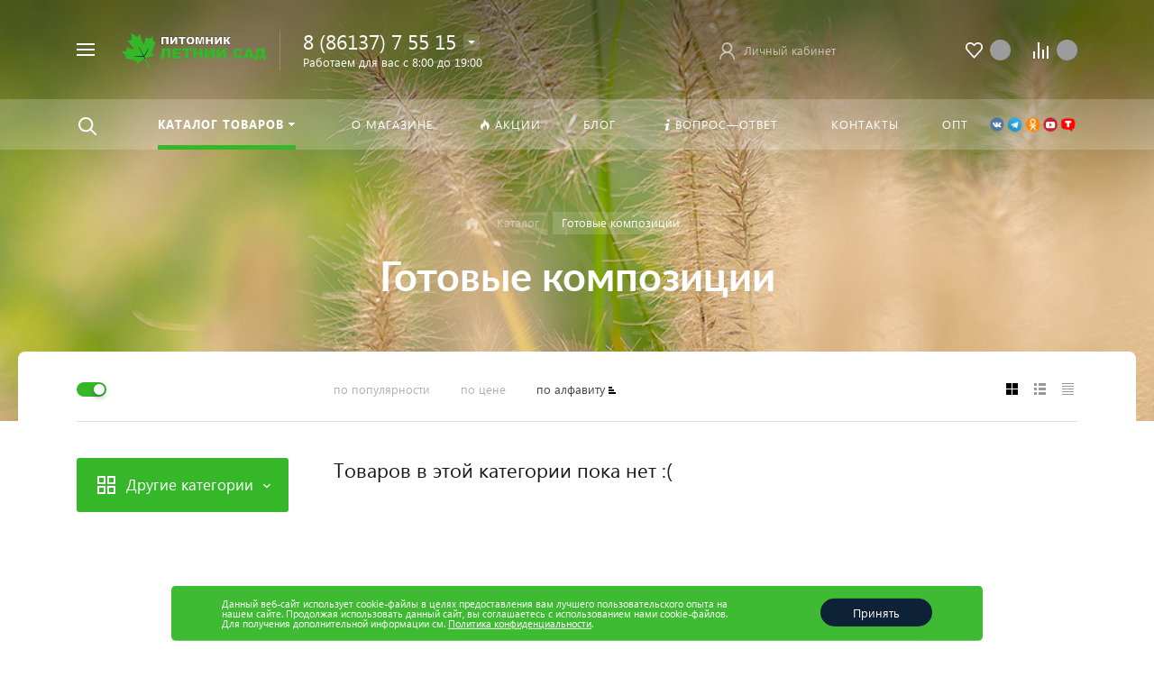

--- FILE ---
content_type: text/html; charset=UTF-8
request_url: https://letniysad.pro/catalog/gotovye_kompozitsii/
body_size: 350731
content:



<!DOCTYPE HTML>
<html lang="ru" prefix="og: //ogp.me/ns#">
<head>

	
	<meta name="viewport" content="width=device-width, initial-scale=1, minimum-scale=1, maximum-scale=2.4" />

    <title>Готовые композиции &mdash; Питомник Летний сад</title>

    <meta http-equiv="Content-Type" content="text/html; charset=UTF-8" />
<meta name="keywords" content="Готовые композиции, Основной каталог товаров" />
<link href="/bitrix/js/ui/design-tokens/dist/ui.design-tokens.css?170350285325728" type="text/css"  rel="stylesheet" />
<link href="/bitrix/js/ui/fonts/opensans/ui.font.opensans.css?16693545502555" type="text/css"  rel="stylesheet" />
<link href="/bitrix/js/main/popup/dist/main.popup.bundle.css?168595421129861" type="text/css"  rel="stylesheet" />
<link href="/bitrix/js/main/phonenumber/css/phonenumber.css?163941479741921" type="text/css"  rel="stylesheet" />
<link href="/bitrix/css/skyweb24.popuppro/animation.css?168595416691437" type="text/css"  rel="stylesheet" />
<link href="/bitrix/js/main/core/css/core_popup.min.css?167379997717135" type="text/css"  rel="stylesheet" />
<link href="/bitrix/cache/css/s1/concept_phoenix_s1/page_24a5f0207b5335f2ac5d3a008bdc7abb/page_24a5f0207b5335f2ac5d3a008bdc7abb_v1.css?17579255143919" type="text/css"  rel="stylesheet" />
<link href="/bitrix/cache/css/s1/concept_phoenix_s1/template_c7fbd85a5275ba475b43aabb471f089c/template_c7fbd85a5275ba475b43aabb471f089c_v1.css?17579255071351630" type="text/css"  data-template-style="true" rel="stylesheet" />
<script>if(!window.BX)window.BX={};if(!window.BX.message)window.BX.message=function(mess){if(typeof mess==='object'){for(let i in mess) {BX.message[i]=mess[i];} return true;}};</script>
<script>(window.BX||top.BX).message({'JS_CORE_LOADING':'Загрузка...','JS_CORE_NO_DATA':'- Нет данных -','JS_CORE_WINDOW_CLOSE':'Закрыть','JS_CORE_WINDOW_EXPAND':'Развернуть','JS_CORE_WINDOW_NARROW':'Свернуть в окно','JS_CORE_WINDOW_SAVE':'Сохранить','JS_CORE_WINDOW_CANCEL':'Отменить','JS_CORE_WINDOW_CONTINUE':'Продолжить','JS_CORE_H':'ч','JS_CORE_M':'м','JS_CORE_S':'с','JSADM_AI_HIDE_EXTRA':'Скрыть лишние','JSADM_AI_ALL_NOTIF':'Показать все','JSADM_AUTH_REQ':'Требуется авторизация!','JS_CORE_WINDOW_AUTH':'Войти','JS_CORE_IMAGE_FULL':'Полный размер'});</script>

<script src="/bitrix/js/main/core/core.js?1708329414494198"></script>

<script>BX.Runtime.registerExtension({'name':'main.core','namespace':'BX','loaded':true});</script>
<script>BX.setJSList(['/bitrix/js/main/core/core_ajax.js','/bitrix/js/main/core/core_promise.js','/bitrix/js/main/polyfill/promise/js/promise.js','/bitrix/js/main/loadext/loadext.js','/bitrix/js/main/loadext/extension.js','/bitrix/js/main/polyfill/promise/js/promise.js','/bitrix/js/main/polyfill/find/js/find.js','/bitrix/js/main/polyfill/includes/js/includes.js','/bitrix/js/main/polyfill/matches/js/matches.js','/bitrix/js/ui/polyfill/closest/js/closest.js','/bitrix/js/main/polyfill/fill/main.polyfill.fill.js','/bitrix/js/main/polyfill/find/js/find.js','/bitrix/js/main/polyfill/matches/js/matches.js','/bitrix/js/main/polyfill/core/dist/polyfill.bundle.js','/bitrix/js/main/core/core.js','/bitrix/js/main/polyfill/intersectionobserver/js/intersectionobserver.js','/bitrix/js/main/lazyload/dist/lazyload.bundle.js','/bitrix/js/main/polyfill/core/dist/polyfill.bundle.js','/bitrix/js/main/parambag/dist/parambag.bundle.js']);
</script>
<script>BX.Runtime.registerExtension({'name':'ui.dexie','namespace':'BX.Dexie3','loaded':true});</script>
<script>BX.Runtime.registerExtension({'name':'ls','namespace':'window','loaded':true});</script>
<script>BX.Runtime.registerExtension({'name':'fx','namespace':'window','loaded':true});</script>
<script>BX.Runtime.registerExtension({'name':'fc','namespace':'window','loaded':true});</script>
<script>BX.Runtime.registerExtension({'name':'pull.protobuf','namespace':'BX','loaded':true});</script>
<script>BX.Runtime.registerExtension({'name':'rest.client','namespace':'window','loaded':true});</script>
<script>(window.BX||top.BX).message({'pull_server_enabled':'N','pull_config_timestamp':'1676729949','pull_guest_mode':'N','pull_guest_user_id':'0'});(window.BX||top.BX).message({'PULL_OLD_REVISION':'Для продолжения корректной работы с сайтом необходимо перезагрузить страницу.'});</script>
<script>BX.Runtime.registerExtension({'name':'pull.client','namespace':'BX','loaded':true});</script>
<script>BX.Runtime.registerExtension({'name':'pull','namespace':'window','loaded':true});</script>
<script>BX.Runtime.registerExtension({'name':'ui.design-tokens','namespace':'window','loaded':true});</script>
<script>BX.Runtime.registerExtension({'name':'ui.fonts.opensans','namespace':'window','loaded':true});</script>
<script>BX.Runtime.registerExtension({'name':'main.popup','namespace':'BX.Main','loaded':true});</script>
<script>BX.Runtime.registerExtension({'name':'popup','namespace':'window','loaded':true});</script>
<script>BX.Runtime.registerExtension({'name':'currency.currency-core','namespace':'BX.Currency','loaded':true});</script>
<script>BX.Runtime.registerExtension({'name':'currency','namespace':'window','loaded':true});</script>
<link rel="icon" href="/upload/phoenix/3c6/22slppwru14fs45djzg6b7mjevhotqui" type="image/x-icon">
<link rel="shortcut icon" href="/upload/phoenix/3c6/22slppwru14fs45djzg6b7mjevhotqui" type="image/x-icon">
<meta property="og:url" content="https://letniysad.pro/catalog/gotovye_kompozitsii/" />
<meta property="og:type" content="website" />
<meta property="og:title" content="Готовые композиции &mdash; Питомник Летний сад" />
<script>(window.BX||top.BX).message({'phone_number_default_country':'RU','user_default_country':''});</script>
<script>BX.Runtime.registerExtension({'name':'phone_number','namespace':'window','loaded':true});</script>
<script>(window.BX||top.BX).message({'LANGUAGE_ID':'ru','FORMAT_DATE':'DD.MM.YYYY','FORMAT_DATETIME':'DD.MM.YYYY HH:MI:SS','COOKIE_PREFIX':'BITRIX_SM','SERVER_TZ_OFFSET':'10800','UTF_MODE':'Y','SITE_ID':'s1','SITE_DIR':'/','USER_ID':'','SERVER_TIME':'1764207940','USER_TZ_OFFSET':'0','USER_TZ_AUTO':'Y','bitrix_sessid':'f43f61b984987123a8cad48c6bb3eaac'});</script>


<script src="/bitrix/js/ui/dexie/dist/dexie3.bundle.js?1698859340187520"></script>
<script src="/bitrix/js/main/core/core_ls.js?163723548610430"></script>
<script src="/bitrix/js/main/core/core_fx.js?163723548616888"></script>
<script src="/bitrix/js/main/core/core_frame_cache.js?170832941217037"></script>
<script src="/bitrix/js/pull/protobuf/protobuf.js?1637235512274055"></script>
<script src="/bitrix/js/pull/protobuf/model.js?163723551270928"></script>
<script src="/bitrix/js/rest/client/rest.client.js?163723551317414"></script>
<script src="/bitrix/js/pull/client/pull.client.js?170350284383427"></script>
<script src="/bitrix/js/main/popup/dist/main.popup.bundle.js?1708329412117034"></script>
<script src="/bitrix/js/currency/currency-core/dist/currency-core.bundle.js?16763107597014"></script>
<script src="/bitrix/js/currency/core_currency.js?16372354651141"></script>
<script src="/bitrix/js/main/phonenumber/phonenumber.js?167894589460787"></script>
<script src="/bitrix/js/skyweb24.popuppro/script_public.js?169885919358864"></script>
<script src="/bitrix/js/skyweb24.popuppro/effects.js?16859541652242"></script>
<script src="/bitrix/js/yandex.metrika/script.js?16988592256603"></script>
<script>BX.setCSSList(['/bitrix/templates/concept_phoenix_s1/components/bitrix/system.pagenavigation/phoenix_round/style.css','/bitrix/templates/concept_phoenix_s1/css/bootstrap.min.css','/bitrix/templates/concept_phoenix_s1/css/header.css','/bitrix/templates/concept_phoenix_s1/css/font-awesome.css','/bitrix/templates/concept_phoenix_s1/css/animate.min.css','/bitrix/templates/concept_phoenix_s1/css/xloader.css','/bitrix/templates/concept_phoenix_s1/css/blueimp-gallery.min.css','/bitrix/templates/concept_phoenix_s1/slick/slick.css','/bitrix/templates/concept_phoenix_s1/slick/slick-theme.css','/bitrix/templates/concept_phoenix_s1/css/jquery.datetimepicker.min.css','/bitrix/templates/concept_phoenix_s1/css/farbtastic.css','/bitrix/templates/concept_phoenix_s1/css/concept.css','/bitrix/templates/concept_phoenix_s1/css/main.css','/bitrix/components/niges/cookiesacceptpro/templates/.default/style.css','/bitrix/templates/concept_phoenix_s1/styles.css','/bitrix/templates/concept_phoenix_s1/css/fonts/lato.css','/bitrix/templates/concept_phoenix_s1/css/fonts/segoeUI.css','/bitrix/templates/concept_phoenix_s1/css/fonts/title/lato.css','/bitrix/templates/concept_phoenix_s1/css/fonts/text/segoeUI.css','/bitrix/templates/concept_phoenix_s1/css/custom.css','/bitrix/templates/concept_phoenix_s1/css/main_responsive.css','/bitrix/templates/concept_phoenix_s1/css/header_responsive.css','/bitrix/templates/concept_phoenix_s1/css/jquery.countdown.css','/bitrix/templates/concept_phoenix_s1/css/responsive.css','/bitrix/templates/concept_phoenix_s1/css/generate_colors/site/main_color_35b729.css']);</script>
<script type="text/javascript">
					(function () {
						"use strict";

						var counter = function ()
						{
							var cookie = (function (name) {
								var parts = ("; " + document.cookie).split("; " + name + "=");
								if (parts.length == 2) {
									try {return JSON.parse(decodeURIComponent(parts.pop().split(";").shift()));}
									catch (e) {}
								}
							})("BITRIX_CONVERSION_CONTEXT_s1");

							if (cookie && cookie.EXPIRE >= BX.message("SERVER_TIME"))
								return;

							var request = new XMLHttpRequest();
							request.open("POST", "/bitrix/tools/conversion/ajax_counter.php", true);
							request.setRequestHeader("Content-type", "application/x-www-form-urlencoded");
							request.send(
								"SITE_ID="+encodeURIComponent("s1")+
								"&sessid="+encodeURIComponent(BX.bitrix_sessid())+
								"&HTTP_REFERER="+encodeURIComponent(document.referrer)
							);
						};

						if (window.frameRequestStart === true)
							BX.addCustomEvent("onFrameDataReceived", counter);
						else
							BX.ready(counter);
					})();
				</script>
            <script type="text/javascript">
                window.dataLayerName = 'dataLayer';
                var dataLayerName = window.dataLayerName;
            </script>
            <!-- Yandex.Metrika counter -->
            <script type="text/javascript">
                (function (m, e, t, r, i, k, a) {
                    m[i] = m[i] || function () {
                        (m[i].a = m[i].a || []).push(arguments)
                    };
                    m[i].l = 1 * new Date();
                    k = e.createElement(t), a = e.getElementsByTagName(t)[0], k.async = 1, k.src = r, a.parentNode.insertBefore(k, a)
                })
                (window, document, "script", "https://mc.yandex.ru/metrika/tag.js", "ym");

                ym("35716290", "init", {
                    clickmap: true,
                    trackLinks: true,
                    accurateTrackBounce: true,
                    webvisor: true,
                    ecommerce: dataLayerName,
                    params: {
                        __ym: {
                            "ymCmsPlugin": {
                                "cms": "1c-bitrix",
                                "cmsVersion": "23.900",
                                "pluginVersion": "1.0.8",
                                'ymCmsRip': 1545920568                            }
                        }
                    }
                });

                document.addEventListener("DOMContentLoaded", function() {
                                    });

            </script>
            <!-- /Yandex.Metrika counter -->
                    <script type="text/javascript">
            window.counters = ["35716290"];
        </script>
        
<meta property="ya:interaction" content="XML_FORM" />
<meta property="ya:interaction:url" content="https://letniysad.pro/catalog/gotovye_kompozitsii/?mode=xml" />
<script type="text/javascript">
		if (window == window.top) {
			document.addEventListener("DOMContentLoaded", function() {
			    var div = document.createElement("div");
				div.classList.add("nca-cookiesacceptpro-line-wrp");
			    div.innerHTML = ' <div id="nca-cookiesacceptpro-line" class="nca-cookiesacceptpro-line style-1 " > <div id="nca-nca-position-left"id="nca-bar" class="nca-bar nca-style- nca-animation-none nca-position-left "> <div class="nca-cookiesacceptpro-line-text">Данный веб-сайт использует cookie-файлы в целях предоставления вам лучшего пользовательского опыта на нашем сайте. Продолжая использовать данный сайт, вы соглашаетесь с использованием нами cookie-файлов. Для получения дополнительной информации см. <a href="https://летнийсад.рус/#block8840">Политика конфиденциальности</a>.</div> <div><button type="button" id="nca-cookiesacceptpro-line-accept-btn" onclick="ncaCookieAcceptProBtn()" >Принять</button></div> </div> </div> ';
				document.body.appendChild(div);
			});
		}


		function ncaCookieAcceptProBtn(){ 

			var alertWindow = document.getElementById("nca-cookiesacceptpro-line");
			alertWindow.remove();

			var cookie_string = "NCA_COOKIE_ACCEPT_PRO_s1_1" + "=" + escape("Y"); 
			var expires = new Date((new Date).getTime() + (1000 * 60 * 60 * 24 * 730)); 
			cookie_string += "; expires=" + expires.toUTCString(); 
			cookie_string += "; path=" + escape ("/"); 
			document.cookie = cookie_string; 
			
		}

		function ncaCookieAcceptProCheck(){

			var closeCookieValue = "N"; 
			var value = "; " + document.cookie;
			var parts = value.split("; " + "NCA_COOKIE_ACCEPT_PRO_s1_1" + "=");
			if (parts.length == 2) { 
				closeCookieValue = parts.pop().split(";").shift(); 
			}
			if(closeCookieValue != "Y") { 
				/*document.head.insertAdjacentHTML("beforeend", "<style>#nca-cookiesacceptpro-line {display:flex}</style>")*/
			} else { 
				document.head.insertAdjacentHTML("beforeend", "<style>#nca-cookiesacceptpro-line {display:none}</style>")
			}
			
		}

		ncaCookieAcceptProCheck();

	</script>
 <style> .nca-cookiesacceptpro-line-wrp { box-sizing: border-box !important; margin: 0 !important; border: none !important; width: 100% !important; display: block; clear: both !important; z-index: 999; position: fixed; bottom: 0px !important; } .nca-cookiesacceptpro-line { box-sizing: border-box !important; margin: 0 !important; border: none !important; width: 100% !important; min-height: 10px !important; max-height: 250px !important; display: block; clear: both !important; padding: 12px !important; /* position: absolute; */ position: relative; opacity: 0.95; transform: translateY(0%); margin-left: auto !important; margin-right: auto !important; border-radius: 5px; transform: translateY(-15%); max-width: 900px; font-size: 11px; color: #ffffff; background-color: #35b729; } .nca-cookiesacceptpro-line > div { display: flex; */ align-items: center; } .nca-cookiesacceptpro-line > div > div { padding-left: 5%; padding-right: 5%; padding-top: 2px; padding-bottom: 2px; } .nca-cookiesacceptpro-line a { color: inherit !important; text-decoration:underline !important; } .nca-cookiesacceptpro-line #nca-cookiesacceptpro-line-accept-btn { cursor: pointer; color: inherit; background-color: inherit; padding-left: inherit; padding-right: inherit; margin: inherit; border: inherit; border-radius: inherit; font-size: 13px; color: #ffffff; background-color: #00162d; border-radius: 15px; padding-left: 35px; padding-right: 35px; padding-top: 8px; padding-bottom: 8px; border: 1px solid #00162d; } @media screen and (max-width:767px) { .nca-cookiesacceptpro-line > div > div { padding-left: 1%; padding-right: 1%; } } </style> <span id="nca-new-styles"></span> <span id="fit_new_css"></span> 
<!-- Top.Mail.Ru counter --><script type="text/javascript"> var _tmr = window._tmr || (window._tmr = []); _tmr.push({id: "3475757", type: "pageView", start: (new Date()).getTime()}); (function (d, w, id) { if (d.getElementById(id)) return; var ts = d.createElement("script"); ts.type = "text/javascript"; ts.async = true; ts.id = id; ts.src = "https://top-fwz1.mail.ru/js/code.js"; var f = function () {var s = d.getElementsByTagName("script")[0]; s.parentNode.insertBefore(ts, s);}; if (w.opera == "[object Opera]") { d.addEventListener("DOMContentLoaded", f, false); } else { f(); } })(document, window, "tmr-code");</script><noscript><div><img src="https://top-fwz1.mail.ru/counter?id=3475757;js=na" style="position:absolute;left:-9999px;" alt="Top.Mail.Ru" /></div></noscript><!-- /Top.Mail.Ru counter -->
<script>window[window.dataLayerName] = window[window.dataLayerName] || [];</script>



<script src="/bitrix/templates/concept_phoenix_s1/js/jqueryConcept.min.js?163723577286926"></script>
<script src="/bitrix/templates/concept_phoenix_s1/js/bootstrap.min.js?163723577251039"></script>
<script src="/bitrix/templates/concept_phoenix_s1/js/bootstrap.bundle.min.js?163723577270966"></script>
<script src="/bitrix/templates/concept_phoenix_s1/js/jquery.plugin.min.js?16372357723400"></script>
<script src="/bitrix/templates/concept_phoenix_s1/js/jquery.countdown.min.js?163723577213652"></script>
<script src="/bitrix/templates/concept_phoenix_s1/lang/ru/jquery.countdown-ru.js?16372357721045"></script>
<script src="/bitrix/templates/concept_phoenix_s1/js/device.min.js?16372357722605"></script>
<script src="/bitrix/templates/concept_phoenix_s1/js/wow.js?16372357728415"></script>
<script src="/bitrix/templates/concept_phoenix_s1/js/jquery.enllax.js?16372357725132"></script>
<script src="/bitrix/templates/concept_phoenix_s1/js/jquery.maskedinputConcept.min.js?16372357724330"></script>
<script src="/bitrix/templates/concept_phoenix_s1/js/jquery.blueimp-gallery.min.js?163723577231993"></script>
<script src="/bitrix/templates/concept_phoenix_s1/slick/slick.min.js?163723577242863"></script>
<script src="/bitrix/templates/concept_phoenix_s1/lang/ru/jquery.datetimepicker.full.min.js?163723577239852"></script>
<script src="/bitrix/templates/concept_phoenix_s1/js/typed.min.js?16372357723851"></script>
<script src="/bitrix/templates/concept_phoenix_s1/js/sly.js?163723577251407"></script>
<script src="/bitrix/templates/concept_phoenix_s1/js/lazyload.min.js?16372357725023"></script>
<script src="/bitrix/templates/concept_phoenix_s1/js/jquery.zoom.min.js?16372357722616"></script>
<script src="/bitrix/templates/concept_phoenix_s1/js/jquery-ui.min.js?1637235772519734"></script>
<script src="/bitrix/templates/concept_phoenix_s1/js/subscribe.js?163723577217581"></script>
<script src="/bitrix/templates/concept_phoenix_s1/js/script.js?1637235772327879"></script>
<script src="/bitrix/templates/concept_phoenix_s1/js/forms.js?163723577230840"></script>
<script src="/bitrix/templates/concept_phoenix_s1/components/bitrix/catalog.smart.filter/main/script.js?163723576822466"></script>
<script type="text/javascript">var _ba = _ba || []; _ba.push(["aid", "c4768b1152908a8ea35e4dbf7c24e7a2"]); _ba.push(["host", "letniysad.pro"]); (function() {var ba = document.createElement("script"); ba.type = "text/javascript"; ba.async = true;ba.src = (document.location.protocol == "https:" ? "https://" : "http://") + "bitrix.info/ba.js";var s = document.getElementsByTagName("script")[0];s.parentNode.insertBefore(ba, s);})();</script>



		    <script skip-moving="true">
	        BX.Currency.setCurrencies([{'CURRENCY':'BYN','FORMAT':{'FORMAT_STRING':'# руб.','DEC_POINT':'.','THOUSANDS_SEP':'&nbsp;','DECIMALS':2,'THOUSANDS_VARIANT':'B','HIDE_ZERO':'Y'}},{'CURRENCY':'EUR','FORMAT':{'FORMAT_STRING':'# &euro;','DEC_POINT':'.','THOUSANDS_SEP':'&nbsp;','DECIMALS':2,'THOUSANDS_VARIANT':'B','HIDE_ZERO':'Y'}},{'CURRENCY':'RUB','FORMAT':{'FORMAT_STRING':'# &#8381;','DEC_POINT':'.','THOUSANDS_SEP':'&nbsp;','DECIMALS':2,'THOUSANDS_VARIANT':'B','HIDE_ZERO':'Y'}},{'CURRENCY':'UAH','FORMAT':{'FORMAT_STRING':'# грн.','DEC_POINT':'.','THOUSANDS_SEP':'&nbsp;','DECIMALS':2,'THOUSANDS_VARIANT':'B','HIDE_ZERO':'Y'}},{'CURRENCY':'USD','FORMAT':{'FORMAT_STRING':'$#','DEC_POINT':'.','THOUSANDS_SEP':',','DECIMALS':2,'THOUSANDS_VARIANT':'C','HIDE_ZERO':'Y'}}]);
	    </script>
	

	<!-- Google Tag Manager -->
<script data-skip-moving='true'>(function(w,d,s,l,i){w[l]=w[l]||[];w[l].push({'gtm.start':
new Date().getTime(),event:'gtm.js'});var f=d.getElementsByTagName(s)[0],
j=d.createElement(s),dl=l!='dataLayer'?'&l='+l:'';j.async=true;j.src=
'https://www.googletagmanager.com/gtm.js?id='+i+dl;f.parentNode.insertBefore(j,f);
})(window,document,'script','dataLayer','GTM-NB8JPSL');</script>
<!-- End Google Tag Manager -->		<script charset="UTF-8" src="//web.webpushs.com/js/push/c7f40e50fdc9c995e5f98c2f4ac27f7a_1.js" async></script>
<script type="text/javascript">!function(){var t=document.createElement("script");t.type="text/javascript",t.async=!0,t.src='https://vk.com/js/api/openapi.js?169',t.onload=function(){VK.Retargeting.Init("VK-RTRG-1842191-3DOCr"),VK.Retargeting.Hit()},document.head.appendChild(t)}();</script><noscript><img src="https://vk.com/rtrg?p=VK-RTRG-1842191-3DOCr" style="position:fixed; left:-999px;" alt=""/></noscript>
</head>




<body class="  font-maincolor-light " id="body" data-spy="scroll" data-target="#navigation" data-offset="150">


		
	<input type="hidden" class="serverName" name="serverName" value="">
	<input type="hidden" class="curPageUrl" name="curPageUrl" value="/catalog/gotovye_kompozitsii/">
	<input type="hidden" class="tmpl_path" name="tmpl_path" value="/bitrix/templates/concept_phoenix_s1">
	<input type="hidden" class="tmpl" name="tmpl" value="concept_phoenix_s1">
	<input type="hidden" class="site_id" name="site_id" value="s1">
	<input type="hidden" class="domen-url-for-cookie" value="letniysad_pro">
	<input type="hidden" class="urlpage" name="urlpage" value="">
	<input type="hidden" id="showBasketAfterFirstAdd" value="">
				    <input type="hidden" id="custom-input-1" name="custom-input-1" value="">
		    <input type="hidden" id="custom-input-2" name="custom-input-2" value="">
		    <input type="hidden" id="custom-input-3" name="custom-input-3" value="">
		    <input type="hidden" id="custom-input-4" name="custom-input-4" value="">
		    <input type="hidden" id="custom-input-5" name="custom-input-5" value="">
		    <input type="hidden" id="custom-input-6" name="custom-input-6" value="">
		    <input type="hidden" id="custom-input-7" name="custom-input-7" value="">
		    <input type="hidden" id="custom-input-8" name="custom-input-8" value="">
		    <input type="hidden" id="custom-input-9" name="custom-input-9" value="">
		    <input type="hidden" id="custom-input-10" name="custom-input-10" value="">
	
		    <input type="hidden" id="custom-dynamic-input-1" name="custom-dynamic-input-1" value="">
		    <input type="hidden" id="custom-dynamic-input-2" name="custom-dynamic-input-2" value="">
		    <input type="hidden" id="custom-dynamic-input-3" name="custom-dynamic-input-3" value="">
	

	<input type="hidden" id="shop-mode" value="">
	<input type="hidden" id="catalogIblockID" value ="17">
	<input type="hidden" id="LAND_iblockID" value ="19">
	<input type="hidden" id="LAND_iblockTypeID" value ="concept_phoenix_s1">


	<input type="hidden" class="mask-phone" value="">


	<!-- Google Tag Manager (noscript) -->
<noscript><iframe src="https://www.googletagmanager.com/ns.html?id=GTM-NB8JPSL"
height="0" width="0" style="display:none;visibility:hidden"></iframe></noscript>
<!-- End Google Tag Manager (noscript) -->

<div class="menu-shadow tone-dark hidden-sm hidden-xs"></div>

<div class="open-menu tone-dark hidden-sm hidden-xs blur-container">
    <div class="head-menu-wrap">

        <div class="container">

            <div class="wrapper-head-top">

                <div class="row align-items-center">


                    <div class="col-3">

                        
                            <table class="wrapper-item">
                                <tr>
                                    <td class="wrapper-logotype">
                                                                                    <a href="/">
                                        
                                           <img class='logotype lazyload hidden-md hidden-sm hidden-xs' data-src='/upload/phoenix/16e/oqosupnh223u137123hi755963vpw4r2.png' /><img class='logotype lazyload visible-md visible-sm visible-xs' data-src='/upload/phoenix/16e/oqosupnh223u137123hi755963vpw4r2.png' />
                                                                                    </a>
                                                                            </td>
                                </tr>
                            </table>

                                                
                    </div>

                    <div class="col">

                        

<form action="/search/" class = "search-form fix-header">

    <!-- <div class="wrapper-border"></div> -->

    <div class="search-panel-fix-header">
        
        <div class="row align-items-center search-input">
       
            <div class="col search-input-box" id="search-open-menu">

                <input type="text" id="search-open-menu" name ="q" class = "search-style search-js" value="" placeholder="Поиск по сайту" autocomplete="off">

                <div class="circleG-area">
                    <div class="circleG circleG_1"></div>
                    <div class="circleG circleG_2"></div>
                    <div class="circleG circleG_3"></div>
                </div>

                <ul class="search-list d-none">

                                                            
                                                    
                            <li>
                                <span class="search-get active" data-url="/search/catalog/">в каталоге</span>
                            </li>

                        
                                        
                </ul>

            </div>

            <div class="col-auto search-button">
                <button class = "search-btn-style" type = "button">
                </button>
            </div>

            <div class="open-search-top"></div>

        </div>
    </div>
        
    
    <div class="clearfix"></div>


</form>


                    </div>

                    
                    <div class="col-xl-3 col-4">
                        
                        <div class="row no-gutters align-items-center justify-content-end wrapper-item counts-board">

                            
                            
                                <div class="col-4">
                                    <div class="basket-quantity-info-icon delay count-delay-parent"><span class="count count-delay">&nbsp;</span><a href="/basket/?url-tab=delayed"></a></div>
                                </div>

                            
                            
                                <div class="col-4">
                                    <div class="basket-quantity-info-icon compare count-compare-parent"><span class="count count-compare">&nbsp;</span><a href="/catalog/compare/"></a></div>
                                </div>

                            
                        </div>
                    </div>

                    <div class="col-1 wrapper-close">
                        <a class="close-menu main"></a>
                    </div>
                    
                </div>

            </div>
        </div>

        
    </div>
    
   
    <div class="body-menu">

        
            <div class="catalog-navigation">

                <div class="container">
                    <div class="row">

                        <div class="col-12">

                            <div class="name-catalog"><a href="/catalog/">Каталог товаров</a></div>
                            
                        </div>

                        <div class="clearfix"></div>

                        

                        
                            <div class="col-xl-3 col-md-4 col-12">

                                <table class="item ">
                                    <tr>
                                        <td class="picture">

                                            <a href="/catalog/novoe-postuplenie/">

                                                <div class="picture-board">

                                                    
                                                        <img class="lazyload" data-src="/upload/resize_cache/iblock/982/100_100_1/27jen0rxfsvff9lbvbijo2de8cia0r0v.jpg">

                                                                                                        
                                                </div>
                                            </a>
                                            
                                        </td>
                                        <td class="decription">
                                            <div class="name"><a href="/catalog/novoe-postuplenie/">Новое поступление</a></div>
                                            
                                                                                                    <div class="count">194 товара</div>
                                                                                                                                    </td>
                                    </tr>
                                </table>

                            </div>

                        
                            <div class="col-xl-3 col-md-4 col-12">

                                <table class="item ">
                                    <tr>
                                        <td class="picture">

                                            <a href="/catalog/rasteniya_sobstvennogo_proizvodstva_r9/">

                                                <div class="picture-board">

                                                    
                                                        <img class="lazyload" data-src="/upload/resize_cache/iblock/d56/100_100_1/za012rqtghyvg3e6ujjrm7t513c6xlv5.jpeg">

                                                                                                        
                                                </div>
                                            </a>
                                            
                                        </td>
                                        <td class="decription">
                                            <div class="name"><a href="/catalog/rasteniya_sobstvennogo_proizvodstva_r9/">Растения собственного производства р9</a></div>
                                            
                                                                                                    <div class="count">39 товаров</div>
                                                                                                                                    </td>
                                    </tr>
                                </table>

                            </div>

                        
                            <div class="col-xl-3 col-md-4 col-12">

                                <table class="item ">
                                    <tr>
                                        <td class="picture">

                                            <a href="/catalog/khvoynye/">

                                                <div class="picture-board">

                                                    
                                                        <img class="lazyload" data-src="/upload/resize_cache/iblock/afe/100_100_1/t82whb8vcox1bbet438bfmivi150ku45.jpeg">

                                                                                                        
                                                </div>
                                            </a>
                                            
                                        </td>
                                        <td class="decription">
                                            <div class="name"><a href="/catalog/khvoynye/">Хвойные</a></div>
                                            
                                                                                                    <div class="count">300 товаров</div>
                                                                                                                                    </td>
                                    </tr>
                                </table>

                            </div>

                        
                            <div class="col-xl-3 col-md-4 col-12">

                                <table class="item ">
                                    <tr>
                                        <td class="picture">

                                            <a href="/catalog/rozy_v_konteynerakh/">

                                                <div class="picture-board">

                                                    
                                                        <img class="lazyload" data-src="/upload/resize_cache/iblock/e3e/100_100_1/pk3hnc1l5da5ycxw3m9i69bps5jbgcnp.png">

                                                                                                        
                                                </div>
                                            </a>
                                            
                                        </td>
                                        <td class="decription">
                                            <div class="name"><a href="/catalog/rozy_v_konteynerakh/">Розы в контейнерах</a></div>
                                            
                                                                                                    <div class="count">38 товаров</div>
                                                                                                                                    </td>
                                    </tr>
                                </table>

                            </div>

                        
                            <div class="col-xl-3 col-md-4 col-12">

                                <table class="item ">
                                    <tr>
                                        <td class="picture">

                                            <a href="/catalog/travyanistye_mnogoletniki/">

                                                <div class="picture-board">

                                                    
                                                        <img class="lazyload" data-src="/upload/resize_cache/iblock/363/100_100_1/9td3umirimc3frenje5hq374xrcgpdoe.jpeg">

                                                                                                        
                                                </div>
                                            </a>
                                            
                                        </td>
                                        <td class="decription">
                                            <div class="name"><a href="/catalog/travyanistye_mnogoletniki/">Травянистые многолетники</a></div>
                                            
                                                                                                    <div class="count">191 товар</div>
                                                                                                                                    </td>
                                    </tr>
                                </table>

                            </div>

                        
                            <div class="col-xl-3 col-md-4 col-12">

                                <table class="item ">
                                    <tr>
                                        <td class="picture">

                                            <a href="/catalog/semena/">

                                                <div class="picture-board">

                                                    
                                                        <img class="lazyload" data-src="/upload/resize_cache/iblock/67b/100_100_1/dtexz2hjz31271n0b5lho2mnagxgc5ke.jpeg">

                                                                                                        
                                                </div>
                                            </a>
                                            
                                        </td>
                                        <td class="decription">
                                            <div class="name"><a href="/catalog/semena/">Семена</a></div>
                                            
                                                                                                    <div class="count">2 товара</div>
                                                                                                                                    </td>
                                    </tr>
                                </table>

                            </div>

                        
                            <div class="col-xl-3 col-md-4 col-12">

                                <table class="item ">
                                    <tr>
                                        <td class="picture">

                                            <a href="/catalog/ovoshchnaya_rassada/">

                                                <div class="picture-board">

                                                    
                                                        <img class="lazyload" data-src="/upload/resize_cache/iblock/e2e/100_100_1/83fagk9dyhdijtyxm2hobeuhd8zj90a4.png">

                                                                                                        
                                                </div>
                                            </a>
                                            
                                        </td>
                                        <td class="decription">
                                            <div class="name"><a href="/catalog/ovoshchnaya_rassada/">Овощная рассада</a></div>
                                            
                                                                                                    <div class="count">1 товар</div>
                                                                                                                                    </td>
                                    </tr>
                                </table>

                            </div>

                        
                            <div class="col-xl-3 col-md-4 col-12">

                                <table class="item ">
                                    <tr>
                                        <td class="picture">

                                            <a href="/catalog/gortenzii/">

                                                <div class="picture-board">

                                                    
                                                        <img class="lazyload" data-src="/upload/resize_cache/iblock/f21/100_100_1/frtn1qziuukmxyfseju21c8zgkcbq4tf.jpg">

                                                                                                        
                                                </div>
                                            </a>
                                            
                                        </td>
                                        <td class="decription">
                                            <div class="name"><a href="/catalog/gortenzii/">Гортензии</a></div>
                                            
                                                                                                    <div class="count">54 товара</div>
                                                                                                                                    </td>
                                    </tr>
                                </table>

                            </div>

                        
                            <div class="col-xl-3 col-md-4 col-12">

                                <table class="item ">
                                    <tr>
                                        <td class="picture">

                                            <a href="/catalog/listvennye-kustarniki/">

                                                <div class="picture-board">

                                                    
                                                        <img class="lazyload" data-src="/upload/resize_cache/iblock/1b9/100_100_1/zjh56yk49jel0z7yenqghucc7wofkad3.jpeg">

                                                                                                        
                                                </div>
                                            </a>
                                            
                                        </td>
                                        <td class="decription">
                                            <div class="name"><a href="/catalog/listvennye-kustarniki/">Лиственные кустарники</a></div>
                                            
                                                                                                    <div class="count">243 товара</div>
                                                                                                                                    </td>
                                    </tr>
                                </table>

                            </div>

                        
                            <div class="col-xl-3 col-md-4 col-12">

                                <table class="item ">
                                    <tr>
                                        <td class="picture">

                                            <a href="/catalog/derevya/">

                                                <div class="picture-board">

                                                    
                                                        <img class="lazyload" data-src="/upload/resize_cache/iblock/607/100_100_1/27l15lo4bz3c1jsmyo0zfassl8lwsghp.jpeg">

                                                                                                        
                                                </div>
                                            </a>
                                            
                                        </td>
                                        <td class="decription">
                                            <div class="name"><a href="/catalog/derevya/">Деревья</a></div>
                                            
                                                                                                    <div class="count">52 товара</div>
                                                                                                                                    </td>
                                    </tr>
                                </table>

                            </div>

                        
                            <div class="col-xl-3 col-md-4 col-12">

                                <table class="item ">
                                    <tr>
                                        <td class="picture">

                                            <a href="/catalog/liany/">

                                                <div class="picture-board">

                                                    
                                                        <img class="lazyload" data-src="/upload/resize_cache/iblock/ce3/100_100_1/xw6j9cxgkyxzeb5b5cateuzsqjv8w7uy.jpeg">

                                                                                                        
                                                </div>
                                            </a>
                                            
                                        </td>
                                        <td class="decription">
                                            <div class="name"><a href="/catalog/liany/">Лианы</a></div>
                                            
                                                                                                    <div class="count">24 товара</div>
                                                                                                                                    </td>
                                    </tr>
                                </table>

                            </div>

                        
                            <div class="col-xl-3 col-md-4 col-12">

                                <table class="item ">
                                    <tr>
                                        <td class="picture">

                                            <a href="/catalog/komnatnye-rasteniya/">

                                                <div class="picture-board">

                                                    
                                                        <img class="lazyload" data-src="/upload/resize_cache/iblock/96e/100_100_1/49hm073052gkxedmn5d7xa5wy4xe03eb.jpeg">

                                                                                                        
                                                </div>
                                            </a>
                                            
                                        </td>
                                        <td class="decription">
                                            <div class="name"><a href="/catalog/komnatnye-rasteniya/">Комнатные растения</a></div>
                                            
                                                                                                    <div class="count">125 товаров</div>
                                                                                                                                    </td>
                                    </tr>
                                </table>

                            </div>

                        
                            <div class="col-xl-3 col-md-4 col-12">

                                <table class="item ">
                                    <tr>
                                        <td class="picture">

                                            <a href="/catalog/plodovye-rasteniya/">

                                                <div class="picture-board">

                                                    
                                                        <img class="lazyload" data-src="/upload/resize_cache/iblock/0ac/100_100_1/d7poswb2ckf1p0lqomnzrwwwcyw9979p.jpeg">

                                                                                                        
                                                </div>
                                            </a>
                                            
                                        </td>
                                        <td class="decription">
                                            <div class="name"><a href="/catalog/plodovye-rasteniya/">Плодовые растения</a></div>
                                            
                                                                                                    <div class="count">100 товаров</div>
                                                                                                                                    </td>
                                    </tr>
                                </table>

                            </div>

                        
                            <div class="col-xl-3 col-md-4 col-12">

                                <table class="item ">
                                    <tr>
                                        <td class="picture">

                                            <a href="/catalog/lukovichnye/">

                                                <div class="picture-board">

                                                    
                                                        <img class="lazyload" data-src="/upload/resize_cache/iblock/807/100_100_1/ntgr75hnu326snut88seor6x081jpt9u.jpeg">

                                                                                                        
                                                </div>
                                            </a>
                                            
                                        </td>
                                        <td class="decription">
                                            <div class="name"><a href="/catalog/lukovichnye/">Луковичные</a></div>
                                            
                                                                                                    <div class="count">9 товаров</div>
                                                                                                                                    </td>
                                    </tr>
                                </table>

                            </div>

                        
                            <div class="col-xl-3 col-md-4 col-12">

                                <table class="item ">
                                    <tr>
                                        <td class="picture">

                                            <a href="/catalog/vodnye-rasteniya/">

                                                <div class="picture-board">

                                                    
                                                        <img class="lazyload" data-src="/upload/resize_cache/iblock/4a7/100_100_1/6pks5pp0rbea0oq166bmlw0b6eyxk364.jpeg">

                                                                                                        
                                                </div>
                                            </a>
                                            
                                        </td>
                                        <td class="decription">
                                            <div class="name"><a href="/catalog/vodnye-rasteniya/">Водные растения</a></div>
                                            
                                                                                                    <div class="count">14 товаров</div>
                                                                                                                                    </td>
                                    </tr>
                                </table>

                            </div>

                        
                            <div class="col-xl-3 col-md-4 col-12">

                                <table class="item ">
                                    <tr>
                                        <td class="picture">

                                            <a href="/catalog/odnoletnie-rasteniya/">

                                                <div class="picture-board">

                                                    
                                                        <img class="lazyload" data-src="/upload/resize_cache/iblock/ee3/100_100_1/bcblrunf7pg9o1kbe7cgoblkxb97mkz9.png">

                                                                                                        
                                                </div>
                                            </a>
                                            
                                        </td>
                                        <td class="decription">
                                            <div class="name"><a href="/catalog/odnoletnie-rasteniya/">Однолетние растения</a></div>
                                            
                                                                                                    <div class="count">5 товаров</div>
                                                                                                                                    </td>
                                    </tr>
                                </table>

                            </div>

                        
                            <div class="col-xl-3 col-md-4 col-12">

                                <table class="item ">
                                    <tr>
                                        <td class="picture">

                                            <a href="/catalog/semena-gazonnykh-trav/">

                                                <div class="picture-board">

                                                    
                                                        <img class="lazyload" data-src="/upload/resize_cache/iblock/67b/100_100_1/dtexz2hjz31271n0b5lho2mnagxgc5ke.jpeg">

                                                                                                        
                                                </div>
                                            </a>
                                            
                                        </td>
                                        <td class="decription">
                                            <div class="name"><a href="/catalog/semena-gazonnykh-trav/">Семена газонных трав</a></div>
                                            
                                                                                                    <div class="count">10 товаров</div>
                                                                                                                                    </td>
                                    </tr>
                                </table>

                            </div>

                        
                            <div class="col-xl-3 col-md-4 col-12">

                                <table class="item ">
                                    <tr>
                                        <td class="picture">

                                            <a href="/catalog/agrokhimiya/">

                                                <div class="picture-board">

                                                    
                                                        <img class="lazyload" data-src="/upload/resize_cache/iblock/a64/100_100_1/n7l4z2pwduyi6q31kv8y9v9aq0w5jm8a.jpeg">

                                                                                                        
                                                </div>
                                            </a>
                                            
                                        </td>
                                        <td class="decription">
                                            <div class="name"><a href="/catalog/agrokhimiya/">Агрохимия</a></div>
                                            
                                                                                                    <div class="count">98 товаров</div>
                                                                                                                                    </td>
                                    </tr>
                                </table>

                            </div>

                        
                            <div class="col-xl-3 col-md-4 col-12">

                                <table class="item ">
                                    <tr>
                                        <td class="picture">

                                            <a href="/catalog/grunty/">

                                                <div class="picture-board">

                                                    
                                                        <img class="lazyload" data-src="/upload/resize_cache/iblock/4c8/100_100_1/gzt18zspoyfo10esooyoguygz7e0oznh.jpeg">

                                                                                                        
                                                </div>
                                            </a>
                                            
                                        </td>
                                        <td class="decription">
                                            <div class="name"><a href="/catalog/grunty/">Грунты</a></div>
                                            
                                                                                                    <div class="count">18 товаров</div>
                                                                                                                                    </td>
                                    </tr>
                                </table>

                            </div>

                        
                            <div class="col-xl-3 col-md-4 col-12">

                                <table class="item ">
                                    <tr>
                                        <td class="picture">

                                            <a href="/catalog/soputstvuyushchie-tovary/">

                                                <div class="picture-board">

                                                    
                                                        <img class="lazyload" data-src="/upload/resize_cache/iblock/7f2/100_100_1/05dbreva1szplurlodxqfnt1chx46xyi.jpeg">

                                                                                                        
                                                </div>
                                            </a>
                                            
                                        </td>
                                        <td class="decription">
                                            <div class="name"><a href="/catalog/soputstvuyushchie-tovary/">Сопутствующие товары</a></div>
                                            
                                                                                                    <div class="count">59 товаров</div>
                                                                                                                                    </td>
                                    </tr>
                                </table>

                            </div>

                        
                            <div class="col-xl-3 col-md-4 col-12">

                                <table class="item ">
                                    <tr>
                                        <td class="picture">

                                            <a href="/catalog/gorshki/">

                                                <div class="picture-board">

                                                    
                                                        <img class="lazyload" data-src="/upload/resize_cache/iblock/01c/100_100_1/uptiatmjkqdgxxypczytbkw3pr8qtu08.jpeg">

                                                                                                        
                                                </div>
                                            </a>
                                            
                                        </td>
                                        <td class="decription">
                                            <div class="name"><a href="/catalog/gorshki/">Горшки</a></div>
                                            
                                                                                                    <div class="count">152 товара</div>
                                                                                                                                    </td>
                                    </tr>
                                </table>

                            </div>

                        
                   

                        <div class="clearfix"></div>
                    </div>
                </div>
                
            </div>

        
        <div class="main-menu-navigation">

            <div class="container">
                <div class="row">
        
                                    
                     

                                                
                                                        
                            <div class="col-lg-3 col-md-4 col-12">
                                
                                
                                	                                
                                                                        
                                    
                                    
                                    <div class="list-menu">
                                        
                                        <a 
                                            href='/pitomnik/'

                                            
                                        
                                        class="main-item hover close-menu-js open
                                        
                                        
                                         " >О магазине</a>

                                                                            </div>
                                
                                	                                
                                                                        
                                    
                                    
                                    <div class="list-menu">
                                        
                                        <a 
                                            data-call-modal="form374"
                                        
                                        class="main-item hover close-menu-js open
                                        
                                        
                                            call-modal callform from-modal
                                        
                                         " >Опт</a>

                                                                            </div>
                                
                                	                                
                            </div>
                            
                            

                                            
                    
                                            
                    
                     

                                                
                                                        
                            <div class="col-lg-3 col-md-4 col-12">
                                
                                
                                	                                
                                                                        
                                    
                                                                                                                
                                    <div class="list-menu">
                                        
                                        <a 
                                            href='/faq/'

                                            
                                        
                                        class="main-item hover close-menu-js open
                                        
                                        
                                         " ><i class="concept-icon concept-info-1"></i>Вопрос—ответ</a>

                                                                            </div>
                                
                                	                                
                            </div>
                            
                            

                                            
                    
                                                    <div class="clearfix visible-sm"></div>
                                            
                    
                     

                                                
                                                        
                            <div class="col-lg-3 col-md-4 col-12">
                                
                                
                                	                                
                                                                        
                                    
                                                                                                                
                                    <div class="list-menu">
                                        
                                        <a 
                                            href='/offers/'

                                            
                                        
                                        class="main-item hover close-menu-js open
                                        
                                        
                                         " ><i class="concept-icon concept-fire-2"></i>Акции</a>

                                                                            </div>
                                
                                	                                
                                                                        
                                    
                                    
                                    <div class="list-menu">
                                        
                                        <a 
                                            href='/blog/'

                                            
                                        
                                        class="main-item hover close-menu-js open
                                        
                                        
                                         " >Блог</a>

                                                                            </div>
                                
                                	                                
                            </div>
                            
                            

                                            
                    
                                            
                    
                     

                                                
                                                        
                            <div class="col-lg-3 col-md-4 col-12">
                                
                                
                                	                                
                                                                        
                                    
                                    
                                    <div class="list-menu">
                                        
                                        <a 
                                            href='/contact/'

                                            
                                        
                                        class="main-item hover close-menu-js open
                                        
                                        
                                         " >Контакты</a>

                                                                            </div>
                                
                                	                                
                            </div>
                            
                            

                                            
                    
                                            
                    
                    
                </div>
            </div>
        </div>
            
        
    </div>
            
        

    <div class="footer-menu-wrap">
        <div class="container">
            <div class="row">

                
                
                <!--'start_frame_cache_D5PZaI'-->
                    


                                            <div class="col-lg-3 col-md-4 col-12 unset-margin-top-child left">

                                                            <div class="phone">
                                    
                                  
                                        <div><div class="phone-value"><a href="tel:88613775515">8 (86137) 7 55 15</a></div></div>

                                        
                                    
                                  
                                        <div><div class="phone-value"><a href="tel:+79892676163">+7 (989) 267-61-63</a></div></div>

                                        
                                                                    </div>
                            
                                                    </div>

                    
                <!--'end_frame_cache_D5PZaI'-->

                <div class="col-lg-6 col-md-8 col-12 center">
                    <div class="copyright-text unset-margin-top-child">

                                                    <div class="top-text"><div style="font-size: 18px; line-height: 26px; letter-spacing: 1px;">ПИТОМНИК ЛЕТНИЙ САД</div><div style="margin-top: 17px; margin-bottom: 47px; text-align: left;"><ul><li>20 лет украшаем мир</li><li>Более 100 000 растений</li><li>Собственное производство</li><li>Редкие сорта</li><li>Более 10 000 довольных покупателей</li><li>Обзоры новинок, советы по уходу</li></ul></div></div>
                                                
                                                
                        
                        
                                                    <div class="political">
                                
                              
                                
                                    <a class="call-modal callagreement from-modal from-openmenu" data-call-modal="agreement319"><span class="bord-bot">Обработка персональных данных</span></a>

                                    
                                
                                    <a class="call-modal callagreement from-modal from-openmenu" data-call-modal="agreement320"><span class="bord-bot">Публичная оферта</span></a>

                                    
                                                               
                            </div>
                        
                        

                    </div>
                </div>
                    
              
                <!--'start_frame_cache_Gw6cQi'-->                    
                        <div class="col-lg-3 col-12 unset-margin-top-child right">


                                                            <div class='soc-group'><a rel='noindex, nofollow' target='_blank' href='https://vk.com/letniysad.online' class='soc_ic soc_vk'><i class='concept-vkontakte'></i></a><a rel='noindex, nofollow' target='_blank' href='https://www.youtube.com/channel/UCt56lO674NuTQwFEL97dOeA' class='soc_ic soc_yu'><i class='concept-youtube-play'></i></a><a rel='noindex, nofollow' target='_blank' href='https://t.me/letniysad_armavir' class='soc_ic soc_telegram'><i class='concept-paper-plane'></i></a><a rel='noindex, nofollow' target='_blank' href='https://ok.ru/group/letniysad.online' class='soc_ic soc_ok'><i class='concept-odnoklassniki'></i></a><div class='clearfix'></div></div>                                                        

                                                            <div class="email"><a href="mailto:shop@letniysad.pro"><span class="bord-bot white">shop@letniysad.pro</span></a></div>
                                                    </div>

                                    <!--'end_frame_cache_Gw6cQi'-->            </div>
        </div>
        
    </div>
</div>




<!--'start_frame_cache_menu-popup'--><script>

$(document).ready(function($) {
		
	
						$(".open-menu .section-menu-id-"+119).addClass('selected');
				

			    
	    		        
	        	
	        	
				        
	        	
	        	
				        
	        	
	        	
				        
	        	
	        	
				        
	        	
	        	
				        
	        	
	        	
				        
	        	
	        	
				        
	        	
	        	
				        
	        	
	        	
				        
	        	
	        	
				        
	        	
	        	
				        
	        	
	        	
				        
	        	
	        	
				        
	        	
	        	
				        
	        	
	        	
				        
	        	
	        	
				        
	        	
	        	
				        
	        	
	        	
				        
	        	
	        	
				        
	        	
	        	
				        
	        	
	        	
					
		
					

		
					

		
					

		
					

		
					

		
					

		
					

		
					

		
					

		
					

		
					

			    
	    		        
	        	
	        	
				        
	        	
	        	
				        
	        	
	        	
				        
	        	
	        	
				        
	        	
	        	
				        
	        	
	        	
				        
	        	
	        	
				        
	        	
	        	
				        
	        	
	        	
				        
	        	
	        	
				        
	        	
	        	
				        
	        	
	        	
				        
	        	
	        	
				        
	        	
	        	
				        
	        	
	        	
				        
	        	
	        	
				        
	        	
	        	
				        
	        	
	        	
				        
	        	
	        	
				        
	        	
	        	
				        
	        	
	        	
					
		
	
});
</script>
<!--'end_frame_cache_menu-popup'-->

		    
	    <div class="search-top search-top-js">
	        
	        <div class="container">
	            <div class="close-search-top"></div>


	            


   

<form action="/search/" class="search-form default-search-form outside-div" id="search-page-input-container-top">

   
    
    <div class="row align-items-center search-panel search-panel-js top-panel hint">

        
        <div class="col-8">
            <div class="search-input-box" id="search-page-input-container-top">
    
                <input id="search-page-input-top" name="q" class="search-style search-js" type="text" value="" placeholder = "" autocomplete="off">
                <div class="search-icon search-icon-js hidden-sm hidden-xs"></div>

                <div class="circleG-area">
                    <div class="circleG circleG_1"></div>
                    <div class="circleG circleG_2"></div>
                    <div class="circleG circleG_3"></div>
                </div>

            </div>
        </div>

        <div class="col-4 wrapper-right">

            <div class="row no-gutters align-items-center search-btns-box ">

               

                <div class="col-md-7 show-search-list-parent hidden-sm hidden-xs">
                    
                    
                        <div class="search-list-wrap">Искать:  

                                                                                                <span class="search-cur show-search-list">в каталоге</span>
                                                                                    
                            <ul class="search-list">
                                
                                

                                    
                                    <li>
                                        <span class="search-get active" data-id="catalog" data-url="/search/catalog/">в каталоге</span>
                                    </li>

                                                                
                            </ul>
                                
                        </div>

                    
                </div>

                <div class="col-md-5 col-12 buttons">

                    <button class = "search-btn-style main-color elips hidden-xs" type = "submit"><div class="icon-enter">Найти</div></button>

                    <button class = "button-def search-btn-style mob main-color elips d-block d-sm-none" type = "submit"></button>
                    

                </div>
                    

               
                
            </div>

                            <div class="hint-area hidden-sm hidden-xs paste-in-input-parent">Например, <span class="paste-in-input" id="search-page-input-container-top_hint">Туя Смарагд</span></div>
                        
        </div>
            
      
        
    </div>
    
    <div class="clearfix"></div>
</form>



    <script>
        BX.ready(function(){
            new AjaxQuickSearch({
                'CONTAINER_ID': 'search-page-input-container-top',
                'INPUT_ID': 'search-page-input-top',
                'SHOW_RESULTS': 'Y'
            });
        });
    </script>

	            
	        </div>

	    </div>

	

	<div id="phoenix-container" class="wrapper tone-dark">


		

		

    <div class="open-menu-mobile tone-dark hidden-xxl hidden-xl hidden-lg hidden-md">

        <div class="menu-mobile-inner">

            <div class="head-wrap">

                <div class="row">
                    <div class="col-6">
                        <table class="logotype">
                            <tr>
                                <td>
                                    <img class='logotype lazyload hidden-md hidden-sm hidden-xs' data-src='/upload/phoenix/16e/oqosupnh223u137123hi755963vpw4r2.png' /><img class='logotype lazyload visible-md visible-sm visible-xs' data-src='/upload/phoenix/16e/oqosupnh223u137123hi755963vpw4r2.png' />                                </td>
                            </tr>
                        </table>
                    </div>

                    
                        <div class="col-12">

                            <div class="wr-count-products-info">
                                <div class="row align-items-center">

                                    
                                    
                                        <div class="col-3">
                                            <div class="wr-item">
                                                <div class="basket-quantity-info-icon delay count-delay-parent"><span class="count count-delay">&nbsp;</span><a href="/basket/?url-tab=delayed"></a></div>
                                            </div>
                                        </div>

                                    
                                    
                                        <div class="col-3">
                                            <div class="wr-item">
                                                <div class="basket-quantity-info-icon compare count-compare-parent"><span class="count count-compare">&nbsp;</span><a href="/catalog/compare/"></a></div>
                                            </div>
                                        </div>

                                    
                                    
                                        <div class="col-3">
                                            <div class="wr-item">
                                                <!-- noindex --><div class="wr-cabinet"><table class='cabinet' title='Войти в личный кабинет'><tr><td class='picture'><div class='def-picture'></div></td><td class='name hidden-lg hidden-md hidden-sm hidden-xs'><div class='width-limit'><span>Личный кабинет</span></div></td></tr></table><a class='wr-link show-phx-modal-dialog' data-target='auth-modal-dialog'></a></div><!-- /noindex -->                                            </div>
                                        </div>

                                                                        
                                </div>
                                
                            </div>

                        </div>

                    
                                    </div>
                
                
            </div>
        
               
            <div class="menu-content">

                
                    

<form action="/search/" class = "search-form">

    <div class="search-panel-mob row no-gutters">
        <div class="col-8">
            <div class="search-input-box" id="search-mobile-menu">
        
                <input id="search-mobile-menu" name="q" class="search-style search-js" type="text" value="" autocomplete="off">
                <div class="search-icon search-icon-js" title = ""></div>

                <ul class="search-list d-none">

                                                            
                                                    
                            <li>
                                <span class="search-get active" data-url="/search/catalog/">в каталоге</span>
                            </li>

                        
                                        
                </ul>

            </div>
        </div>
        <div class="col-4">
            <button class="button-def search-btn-style mob main-color elips visible-xs" type="submit">
                <span>Найти</span>
            </button>
        </div>
    </div>
    
    <div class="clearfix"></div>
</form>


                
                
                    <ul class="mobile-menu-list main-list show-open" data-menu-list="main">

                                                                                
                            
                            
                            <li class="

                                
                                    section-menu-id-119
                                

                                 parent">

                                <a 

                                
                                    
                                

                                 data-menu-list="119"
                                    class="

                                        open-mobile-list 

                                        "

                                 >

                                 Каталог товаров                                     

                                 </a>


                                <div class="border-mob-menu"></div>
                            </li> 

                                                                                
                            
                            
                            <li class="

                                
                                    section-menu-id-112
                                

                                ">

                                <a 

                                
                                     

                                        href="/pitomnik/"

                                        class="close-menu-mobile-js"

                                        
                                    
                                

                                 
                                    class="

                                         

                                        "

                                 >

                                 О магазине                                     

                                 </a>


                                <div class="border-mob-menu"></div>
                            </li> 

                                                                                
                            
                                                                                        
                            <li class="

                                
                                    section-menu-id-130
                                

                                ">

                                <a 

                                
                                     

                                        href="/offers/"

                                        class="close-menu-mobile-js"

                                        
                                    
                                

                                 
                                    class="

                                         

                                        "

                                 >

                                 <i class="concept-icon concept-fire-2"></i>Акции                                     

                                 </a>


                                <div class="border-mob-menu"></div>
                            </li> 

                                                                                
                            
                            
                            <li class="

                                
                                    section-menu-id-132
                                

                                ">

                                <a 

                                
                                     

                                        href="/blog/"

                                        class="close-menu-mobile-js"

                                        
                                    
                                

                                 
                                    class="

                                         

                                        "

                                 >

                                 Блог                                     

                                 </a>


                                <div class="border-mob-menu"></div>
                            </li> 

                                                                                
                            
                                                                                        
                            <li class="

                                
                                    section-menu-id-134
                                

                                ">

                                <a 

                                
                                     

                                        href="/faq/"

                                        class="close-menu-mobile-js"

                                        
                                    
                                

                                 
                                    class="

                                         

                                        "

                                 >

                                 <i class="concept-icon concept-info-1"></i>Вопрос—ответ                                     

                                 </a>


                                <div class="border-mob-menu"></div>
                            </li> 

                                                                                
                            
                            
                            <li class="

                                
                                    section-menu-id-133
                                

                                ">

                                <a 

                                
                                     

                                        href="/contact/"

                                        class="close-menu-mobile-js"

                                        
                                    
                                

                                 
                                    class="

                                         

                                        "

                                 >

                                 Контакты                                     

                                 </a>


                                <div class="border-mob-menu"></div>
                            </li> 

                                                                                
                            
                            
                            <li class="

                                
                                    section-menu-id-429
                                

                                ">

                                <a 

                                
                                    data-call-modal="form374"
                                

                                 
                                    class="

                                         

                                                
                                            call-modal callform         
                                        "

                                 >

                                 Опт                                     

                                 </a>


                                <div class="border-mob-menu"></div>
                            </li> 

                                            </ul>

                    
                        
                                                
                        

                        <ul class="mobile-menu-list in-list" data-menu-list="119">
                            <li class="back"><a class="open-mobile-list" data-menu-list="main">&larr; Назад</a></li>

                            <li class="menu-title">
                                <a 

                                
                                     

                                        href="/catalog/"
                                        class="close-menu-mobile-js"

                                        
                                    
                                
                                >Каталог товаров                                    

                                </a>
                            </li>

                                                                                                <li class="
                                    
                                        section-menu-id-505
                                    
                                    ">
                                        <a 

                                        
                                             

                                                href="/catalog/novoe-postuplenie/"
                                                class="close-menu-mobile-js"

                                                
                                             

                                         



                                        >Новое поступление</a>
                                        <div class="border-mob-menu"></div>
                                    </li>

                                                                    <li class="
                                    
                                        section-menu-id-408
                                    
                                    ">
                                        <a 

                                        
                                             

                                                href="/catalog/rasteniya_sobstvennogo_proizvodstva_r9/"
                                                class="close-menu-mobile-js"

                                                
                                             

                                         



                                        >Растения собственного производства р9</a>
                                        <div class="border-mob-menu"></div>
                                    </li>

                                                                    <li class="
                                    
                                        section-menu-id-414
                                    
                                    ">
                                        <a 

                                        
                                             

                                                href="/catalog/khvoynye/"
                                                class="close-menu-mobile-js"

                                                
                                             

                                         



                                        >Хвойные</a>
                                        <div class="border-mob-menu"></div>
                                    </li>

                                                                    <li class="parent
                                    
                                        section-menu-id-517
                                    
                                    ">
                                        <a 

                                        
                                             

                                         



                                         class="open-mobile-list 

                                            
                                            " data-menu-list="119517">Розы ОКС Весна 2024</a>
                                        <div class="border-mob-menu"></div>
                                    </li>

                                                                    <li class="parent
                                    
                                        section-menu-id-409
                                    
                                    ">
                                        <a 

                                        
                                             

                                         



                                         class="open-mobile-list 

                                            
                                            " data-menu-list="119409">Розы ОКС Осень 2025</a>
                                        <div class="border-mob-menu"></div>
                                    </li>

                                                                    <li class="
                                    
                                        section-menu-id-436
                                    
                                    ">
                                        <a 

                                        
                                             

                                                href="/catalog/rozy_v_konteynerakh/"
                                                class="close-menu-mobile-js"

                                                
                                             

                                         



                                        >Розы в контейнерах</a>
                                        <div class="border-mob-menu"></div>
                                    </li>

                                                                    <li class="
                                    
                                        section-menu-id-418
                                    
                                    ">
                                        <a 

                                        
                                             

                                                href="/catalog/travyanistye_mnogoletniki/"
                                                class="close-menu-mobile-js"

                                                
                                             

                                         



                                        >Травянистые многолетники</a>
                                        <div class="border-mob-menu"></div>
                                    </li>

                                                                    <li class="
                                    
                                        section-menu-id-425
                                    
                                    ">
                                        <a 

                                        
                                             

                                                href="/catalog/semena/"
                                                class="close-menu-mobile-js"

                                                
                                             

                                         



                                        >Семена</a>
                                        <div class="border-mob-menu"></div>
                                    </li>

                                                                    <li class="
                                    
                                        section-menu-id-443
                                    
                                    ">
                                        <a 

                                        
                                             

                                                href="/catalog/ovoshchnaya_rassada/"
                                                class="close-menu-mobile-js"

                                                
                                             

                                         



                                        >Овощная рассада</a>
                                        <div class="border-mob-menu"></div>
                                    </li>

                                                                    <li class="
                                    
                                        section-menu-id-526
                                    
                                    ">
                                        <a 

                                        
                                             

                                                href="/catalog/floreniya/"
                                                class="close-menu-mobile-js"

                                                
                                             

                                         



                                        >Флорения</a>
                                        <div class="border-mob-menu"></div>
                                    </li>

                                                                    <li class="
                                    
                                        section-menu-id-527
                                    
                                    ">
                                        <a 

                                        
                                             

                                                href="/catalog/gortenzii/"
                                                class="close-menu-mobile-js"

                                                
                                             

                                         



                                        >Гортензии</a>
                                        <div class="border-mob-menu"></div>
                                    </li>

                                                                    <li class="
                                    
                                        section-menu-id-416
                                    
                                    ">
                                        <a 

                                        
                                             

                                                href="/catalog/listvennye-kustarniki/"
                                                class="close-menu-mobile-js"

                                                
                                             

                                         



                                        >Лиственные кустарники</a>
                                        <div class="border-mob-menu"></div>
                                    </li>

                                                                    <li class="
                                    
                                        section-menu-id-417
                                    
                                    ">
                                        <a 

                                        
                                             

                                                href="/catalog/derevya/"
                                                class="close-menu-mobile-js"

                                                
                                             

                                         



                                        >Деревья</a>
                                        <div class="border-mob-menu"></div>
                                    </li>

                                                                    <li class="
                                    
                                        section-menu-id-419
                                    
                                    ">
                                        <a 

                                        
                                             

                                                href="/catalog/liany/"
                                                class="close-menu-mobile-js"

                                                
                                             

                                         



                                        >Лианы</a>
                                        <div class="border-mob-menu"></div>
                                    </li>

                                                                    <li class="
                                    
                                        section-menu-id-404
                                    
                                    ">
                                        <a 

                                        
                                             

                                                href="/catalog/komnatnye-rasteniya/"
                                                class="close-menu-mobile-js"

                                                
                                             

                                         



                                        >Комнатные растения</a>
                                        <div class="border-mob-menu"></div>
                                    </li>

                                                                    <li class="
                                    
                                        section-menu-id-405
                                    
                                    ">
                                        <a 

                                        
                                             

                                                href="/catalog/plodovye-rasteniya/"
                                                class="close-menu-mobile-js"

                                                
                                             

                                         



                                        >Плодовые растения</a>
                                        <div class="border-mob-menu"></div>
                                    </li>

                                                                    <li class="
                                    
                                        section-menu-id-410
                                    
                                    ">
                                        <a 

                                        
                                             

                                                href="/catalog/lukovichnye/"
                                                class="close-menu-mobile-js"

                                                
                                             

                                         



                                        >Луковичные</a>
                                        <div class="border-mob-menu"></div>
                                    </li>

                                                                    <li class="
                                    
                                        section-menu-id-500
                                    
                                    ">
                                        <a 

                                        
                                             

                                                href="/catalog/gotovye_kompozitsii/"
                                                class="close-menu-mobile-js"

                                                
                                             

                                         



                                        >Готовые композиции</a>
                                        <div class="border-mob-menu"></div>
                                    </li>

                                                                    <li class="
                                    
                                        section-menu-id-406
                                    
                                    ">
                                        <a 

                                        
                                             

                                                href="/catalog/vodnye-rasteniya/"
                                                class="close-menu-mobile-js"

                                                
                                             

                                         



                                        >Водные растения</a>
                                        <div class="border-mob-menu"></div>
                                    </li>

                                                                    <li class="
                                    
                                        section-menu-id-442
                                    
                                    ">
                                        <a 

                                        
                                             

                                                href="/catalog/odnoletnie-rasteniya/"
                                                class="close-menu-mobile-js"

                                                
                                             

                                         



                                        >Однолетние растения</a>
                                        <div class="border-mob-menu"></div>
                                    </li>

                                                                    <li class="
                                    
                                        section-menu-id-525
                                    
                                    ">
                                        <a 

                                        
                                             

                                                href="/catalog/semena-gazonnykh-trav/"
                                                class="close-menu-mobile-js"

                                                
                                             

                                         



                                        >Семена газонных трав</a>
                                        <div class="border-mob-menu"></div>
                                    </li>

                                                                    <li class="
                                    
                                        section-menu-id-411
                                    
                                    ">
                                        <a 

                                        
                                             

                                                href="/catalog/agrokhimiya/"
                                                class="close-menu-mobile-js"

                                                
                                             

                                         



                                        >Агрохимия</a>
                                        <div class="border-mob-menu"></div>
                                    </li>

                                                                    <li class="
                                    
                                        section-menu-id-412
                                    
                                    ">
                                        <a 

                                        
                                             

                                                href="/catalog/grunty/"
                                                class="close-menu-mobile-js"

                                                
                                             

                                         



                                        >Грунты</a>
                                        <div class="border-mob-menu"></div>
                                    </li>

                                                                    <li class="
                                    
                                        section-menu-id-407
                                    
                                    ">
                                        <a 

                                        
                                             

                                                href="/catalog/soputstvuyushchie-tovary/"
                                                class="close-menu-mobile-js"

                                                
                                             

                                         



                                        >Сопутствующие товары</a>
                                        <div class="border-mob-menu"></div>
                                    </li>

                                                                    <li class="
                                    
                                        section-menu-id-413
                                    
                                    ">
                                        <a 

                                        
                                             

                                                href="/catalog/gorshki/"
                                                class="close-menu-mobile-js"

                                                
                                             

                                         



                                        >Горшки</a>
                                        <div class="border-mob-menu"></div>
                                    </li>

                                                                    <li class="
                                    
                                        section-menu-id-415
                                    
                                    ">
                                        <a 

                                        
                                             

                                                href="/catalog/gotovye-resheniya-dlya-sada/"
                                                class="close-menu-mobile-js"

                                                
                                             

                                         



                                        >Готовые решения для сада</a>
                                        <div class="border-mob-menu"></div>
                                    </li>

                                                                                    </ul><!-- ^mobile-menu-list -->


                                                    
                                
                                
                                
                                
                                <ul class="mobile-menu-list in-list" data-menu-list="119517">
                                    <li class="back"><a class="open-mobile-list" data-menu-list="119"><i class='concept-icon concept-left-open-1'></i>Назад</a></li>
                                    <li class="menu-title">
                                        <a 

                                        
                                             

                                                href="/catalog/rozy-oks-vesna-2024/"
                                                class="close-menu-mobile-js"

                                                
                                             

                                         

                                                                                >

                                        Розы ОКС Весна 2024</a>
                                    </li>

                                    
                                        <li class="
                                            
                                                section-menu-id-520
                                                                                        ">
                                            <a

                                            
                                                 

                                                    href="/catalog/pletistye_1/"
                                                    class="close-menu-mobile-js"

                                                    
                                                 

                                             

                                            
                                            >Плетистые</a>
                                            <div class="border-mob-menu"></div>
                                        </li>

                                    
                                        <li class="
                                            
                                                section-menu-id-521
                                                                                        ">
                                            <a

                                            
                                                 

                                                    href="/catalog/rozy_na_shtambe/"
                                                    class="close-menu-mobile-js"

                                                    
                                                 

                                             

                                            
                                            >Розы на штамбе</a>
                                            <div class="border-mob-menu"></div>
                                        </li>

                                    
                                        <li class="
                                            
                                                section-menu-id-522
                                                                                        ">
                                            <a

                                            
                                                 

                                                    href="/catalog/floribundy_1/"
                                                    class="close-menu-mobile-js"

                                                    
                                                 

                                             

                                            
                                            >Флорибунды</a>
                                            <div class="border-mob-menu"></div>
                                        </li>

                                    
                                        <li class="
                                            
                                                section-menu-id-523
                                                                                        ">
                                            <a

                                            
                                                 

                                                    href="/catalog/chayno_gibridnye/"
                                                    class="close-menu-mobile-js"

                                                    
                                                 

                                             

                                            
                                            >Чайно-гибридные</a>
                                            <div class="border-mob-menu"></div>
                                        </li>

                                    
                                        <li class="
                                            
                                                section-menu-id-518
                                                                                        ">
                                            <a

                                            
                                                 

                                                    href="/catalog/angliyskie-vesna/"
                                                    class="close-menu-mobile-js"

                                                    
                                                 

                                             

                                            
                                            >Английские</a>
                                            <div class="border-mob-menu"></div>
                                        </li>

                                    
                                        <li class="
                                            
                                                section-menu-id-524
                                                                                        ">
                                            <a

                                            
                                                 

                                                    href="/catalog/shraby_1/"
                                                    class="close-menu-mobile-js"

                                                    
                                                 

                                             

                                            
                                            >Шрабы</a>
                                            <div class="border-mob-menu"></div>
                                        </li>

                                    
                                </ul><!-- ^mobile-menu-list -->

                            
                                
                                <ul class="mobile-menu-list in-list" data-menu-list="119409">
                                    <li class="back"><a class="open-mobile-list" data-menu-list="119"><i class='concept-icon concept-left-open-1'></i>Назад</a></li>
                                    <li class="menu-title">
                                        <a 

                                        
                                             

                                                href="/catalog/rozy_oks_osen_2025/"
                                                class="close-menu-mobile-js"

                                                
                                             

                                         

                                                                                >

                                        Розы ОКС Осень 2025</a>
                                    </li>

                                    
                                        <li class="
                                            
                                                section-menu-id-437
                                                                                        ">
                                            <a

                                            
                                                 

                                                    href="/catalog/angliyskie/"
                                                    class="close-menu-mobile-js"

                                                    
                                                 

                                             

                                            
                                            >Английские</a>
                                            <div class="border-mob-menu"></div>
                                        </li>

                                    
                                        <li class="
                                            
                                                section-menu-id-438
                                                                                        ">
                                            <a

                                            
                                                 

                                                    href="/catalog/miniatyurnye/"
                                                    class="close-menu-mobile-js"

                                                    
                                                 

                                             

                                            
                                            >Миниатюрные</a>
                                            <div class="border-mob-menu"></div>
                                        </li>

                                    
                                        <li class="
                                            
                                                section-menu-id-439
                                                                                        ">
                                            <a

                                            
                                                 

                                                    href="/catalog/floribundy/"
                                                    class="close-menu-mobile-js"

                                                    
                                                 

                                             

                                            
                                            >Флорибунды</a>
                                            <div class="border-mob-menu"></div>
                                        </li>

                                    
                                        <li class="
                                            
                                                section-menu-id-516
                                                                                        ">
                                            <a

                                            
                                                 

                                                    href="/catalog/sprey_1/"
                                                    class="close-menu-mobile-js"

                                                    
                                                 

                                             

                                            
                                            >Спрей</a>
                                            <div class="border-mob-menu"></div>
                                        </li>

                                    
                                        <li class="
                                            
                                                section-menu-id-510
                                                                                        ">
                                            <a

                                            
                                                 

                                                    href="/catalog/kanadskie/"
                                                    class="close-menu-mobile-js"

                                                    
                                                 

                                             

                                            
                                            >Канадские</a>
                                            <div class="border-mob-menu"></div>
                                        </li>

                                    
                                        <li class="
                                            
                                                section-menu-id-513
                                                                                        ">
                                            <a

                                            
                                                 

                                                    href="/catalog/muskusnye/"
                                                    class="close-menu-mobile-js"

                                                    
                                                 

                                             

                                            
                                            >Мускусные</a>
                                            <div class="border-mob-menu"></div>
                                        </li>

                                    
                                        <li class="
                                            
                                                section-menu-id-508
                                                                                        ">
                                            <a

                                            
                                                 

                                                    href="/catalog/patio/"
                                                    class="close-menu-mobile-js"

                                                    
                                                 

                                             

                                            
                                            >Патио</a>
                                            <div class="border-mob-menu"></div>
                                        </li>

                                    
                                        <li class="
                                            
                                                section-menu-id-507
                                                                                        ">
                                            <a

                                            
                                                 

                                                    href="/catalog/pletistye/"
                                                    class="close-menu-mobile-js"

                                                    
                                                 

                                             

                                            
                                            >Плетистые</a>
                                            <div class="border-mob-menu"></div>
                                        </li>

                                    
                                        <li class="
                                            
                                                section-menu-id-512
                                                                                        ">
                                            <a

                                            
                                                 

                                                    href="/catalog/pochvopokrovnye/"
                                                    class="close-menu-mobile-js"

                                                    
                                                 

                                             

                                            
                                            >Почвопокровные</a>
                                            <div class="border-mob-menu"></div>
                                        </li>

                                    
                                        <li class="
                                            
                                                section-menu-id-509
                                                                                        ">
                                            <a

                                            
                                                 

                                                    href="/catalog/srezochnye/"
                                                    class="close-menu-mobile-js"

                                                    
                                                 

                                             

                                            
                                            >Срезочные</a>
                                            <div class="border-mob-menu"></div>
                                        </li>

                                    
                                        <li class="
                                            
                                                section-menu-id-514
                                                                                        ">
                                            <a

                                            
                                                 

                                                    href="/catalog/chayno-gibridnye/"
                                                    class="close-menu-mobile-js"

                                                    
                                                 

                                             

                                            
                                            >Чайно-гибридные</a>
                                            <div class="border-mob-menu"></div>
                                        </li>

                                    
                                        <li class="
                                            
                                                section-menu-id-506
                                                                                        ">
                                            <a

                                            
                                                 

                                                    href="/catalog/shraby/"
                                                    class="close-menu-mobile-js"

                                                    
                                                 

                                             

                                            
                                            >Шрабы</a>
                                            <div class="border-mob-menu"></div>
                                        </li>

                                    
                                        <li class="
                                            
                                                section-menu-id-511
                                                                                        ">
                                            <a

                                            
                                                 

                                                    href="/catalog/yaponskie/"
                                                    class="close-menu-mobile-js"

                                                    
                                                 

                                             

                                            
                                            >Японские</a>
                                            <div class="border-mob-menu"></div>
                                        </li>

                                    
                                </ul><!-- ^mobile-menu-list -->

                            
                                
                                
                                
                                
                                
                                
                                
                                
                                
                                
                                
                                
                                
                                
                                
                                
                                
                                
                                
                                
                                                        
                    
                        
                        
                        
                        
                        
                        
                
            </div><!-- ^menu-content -->

        </div><!-- ^menu-mobile-inner -->


        <div class="foot-wrap">
         
            <!--'start_frame_cache_0DnjOX'-->                
                                        
                    <div class="contacts">
                        <div class="phone-wrap">
                            
                                                      
                                <div class="phone"><a href="tel:88613775515">8 (86137) 7 55 15</a></div>
                                                                <div class="desc">Работаем для вас с 8:00 до 19:00</div>
                            
                            
                        </div>

                        
                            <div class="wr-open-list-contact">

                                <div class="ic-open-list-contact open-list-contact">Показать все контакты</div>
                            </div>

                            <div class="list-contacts">

                                
                                    
                                        
                                                                                <div class="contact-wrap">
                                            <div class="phone"><a href="tel:+79892676163">+7 (989) 267-61-63</a></div>
                                            <div class="desc">Отдел продаж</div>
                                        </div>
                                    
                                

                                
                                                                            
                                        <div class="contact-wrap">
                       
                                            <div class="email"><a href="mailto:shop@letniysad.pro"><span class="bord-bot">shop@letniysad.pro</span></a></div>
                                            <div class="desc">Отдел продаж</div>
                                        </div>


                                    
                                
                                
                            </div>
                            

                                                  

                    </div>
                            <!--'end_frame_cache_0DnjOX'-->                        
            
                            <div class='soc-group'><a rel='noindex, nofollow' target='_blank' href='https://vk.com/letniysad.online' class='soc_ic soc_vk'><i class='concept-vkontakte'></i></a><a rel='noindex, nofollow' target='_blank' href='https://www.youtube.com/channel/UCt56lO674NuTQwFEL97dOeA' class='soc_ic soc_yu'><i class='concept-youtube-play'></i></a><a rel='noindex, nofollow' target='_blank' href='https://t.me/letniysad_armavir' class='soc_ic soc_telegram'><i class='concept-paper-plane'></i></a><a rel='noindex, nofollow' target='_blank' href='https://ok.ru/group/letniysad.online' class='soc_ic soc_ok'><i class='concept-odnoklassniki'></i></a><div class='clearfix'></div></div>                  
           
        </div><!-- ^foot-wrap -->
        
         
    </div><!-- ^menu-mobile -->
    <a class="close-menu mobile hidden-xxl hidden-xl hidden-lg hidden-md"></a>

   




<!--'start_frame_cache_menu-mobile'--><script>

	if($(".current-region-js").length>0)
		$(".current-region-js").text('').removeClass("invisible");
	

$(document).ready(function($) {
		
	
						$(".open-menu-mobile .section-menu-id-"+119).addClass('selected');
				

			    
	    		        
	        	
	        	
				        
	        	
	        	
				        
	        	
	        	
				        
	        	
	        		            
	                	                
	                	
						                
	                	
						                
	                	
						                
	                	
						                
	                	
						                
	                	
					
				
				        
	        	
	        		            
	                	                
	                	
						                
	                	
						                
	                	
						                
	                	
						                
	                	
						                
	                	
						                
	                	
						                
	                	
						                
	                	
						                
	                	
						                
	                	
						                
	                	
						                
	                	
					
				
				        
	        	
	        	
				        
	        	
	        	
				        
	        	
	        	
				        
	        	
	        	
				        
	        	
	        	
				        
	        	
	        	
				        
	        	
	        	
				        
	        	
	        	
				        
	        	
	        	
				        
	        	
	        	
				        
	        	
	        	
				        
	        	
	        	
				        
	        		        		$(".open-menu-mobile .section-menu-id-"+500).addClass('selected');
				
	        	
				        
	        	
	        	
				        
	        	
	        	
				        
	        	
	        	
				        
	        	
	        	
				        
	        	
	        	
				        
	        	
	        	
				        
	        	
	        	
				        
	        	
	        	
					
		
					

		
					

		
					

		
					

		
					

		
					

		
	
});


</script>
<!--'end_frame_cache_menu-mobile'-->

		<header 

			class=
			"
				tone-dark 
				menu-type-on_board				menu-view-full				fixed								color_header-def				
			"
			
					>

			
<div class="static-board hidden-sm hidden-xs">

    <div class="container">

    	
    	<div class="wrapper-head-top">
            <div class="inner-head-top row align-items-center">

            	
            		            			<div class="col-auto board-menu order-first">
            				<div class="wrapper-icon-hamburger open-main-menu">
			                    <div class="icon-hamburger">
			                        <span class="icon-bar"></span>
			                        <span class="icon-bar"></span>
			                        <span class="icon-bar"></span>
			                    </div>
		                    </div>
            			</div>
        			
	            	<div class="col board-contacts order-2">

	            		<!--'start_frame_cache_contacts-2'-->
		            		
			            		<div class=
			            		"
			            			row no-gutters align-items-center wrapper-item 

			            		">

			            			<div class="col-12 wrapper-contacts">
			            				

        <div class="wrapper-board-contact parent-show-board-contact-js ">
                                                            
        
        
            <div>

                <div class="visible-part phone" title="8 (86137) 7 55 15">
                    
                    <a href="tel:88613775515">8 (86137) 7 55 15</a>
                    <div class="ic-open-list-contact show-board-contact-js open-list-contact"><span></span></div>
                        
                </div>

            </div>

        
        
        
            <div class='comment'>
                Работаем для вас с 8:00 до 19:00            </div>

        
        
            <div class="list-contacts">

                <table>

                    
                                        
                        <tr>
                            <td>
                                <div class="phone"><span ><a href="tel:88613775515">8 (86137) 7 55 15</a></span></div>
                                                                    <div class="desc">Работаем для вас с 8:00 до 19:00</div>
                                                            </td>
                        </tr>

                        
                            
                            
                        
                                        
                        <tr>
                            <td>
                                <div class="phone"><span ><a href="tel:+79892676163">+7 (989) 267-61-63</a></span></div>
                                                                    <div class="desc">Отдел продаж</div>
                                                            </td>
                        </tr>

                        
                    
                    

                    
                        <tr>
                            <td>
                                <div class="email"><a href="mailto:shop@letniysad.pro"><span class="bord-bot">shop@letniysad.pro</span></a></div>
                                                                    <div class="desc">Отдел продаж</div>
                                                            </td>
                        </tr>

                    
                    
                                            <tr>
                            <td>
                                <div class='soc-group'><a rel='noindex, nofollow' target='_blank' href='https://vk.com/letniysad.online' class='soc_ic soc_vk'><i class='concept-vkontakte'></i></a><a rel='noindex, nofollow' target='_blank' href='https://www.youtube.com/channel/UCt56lO674NuTQwFEL97dOeA' class='soc_ic soc_yu'><i class='concept-youtube-play'></i></a><a rel='noindex, nofollow' target='_blank' href='https://t.me/letniysad_armavir' class='soc_ic soc_telegram'><i class='concept-paper-plane'></i></a><a rel='noindex, nofollow' target='_blank' href='https://ok.ru/group/letniysad.online' class='soc_ic soc_ok'><i class='concept-odnoklassniki'></i></a><div class='clearfix'></div></div>                            </td>
                        </tr>
                    
                                            
                </table>
            </div>

        
    </div>

    			            			</div>
			            		</div>

		            		
	            		<!--'end_frame_cache_contacts-2'-->	            		
	            	</div>

	            	
            	

            	<div class="col-md-2 col-4 wrapper-logotype order-1">

	    			<div class="row no-gutters align-items-center wrapper-item">
	    				<div class="col">

	    					                                <a href="/" title="На главную страницу">
                            
	            				<img class='logotype lazyload hidden-md hidden-sm hidden-xs' data-src='/upload/phoenix/16e/oqosupnh223u137123hi755963vpw4r2.png' /><img class='logotype lazyload visible-md visible-sm visible-xs' data-src='/upload/phoenix/16e/oqosupnh223u137123hi755963vpw4r2.png' />            				
            				                            	</a>
                            	    					
	    				</div>
	    			</div>

            	</div>


            	<div class="col-5 board-info order-last">
            		<div class="row no-gutters align-items-center wrapper-item">


            			<div class="col-xl-6 col-4 wrapper-cabinet">

            				<!--'start_frame_cache_cabinet-1'-->
	            				
	            					<!-- noindex --><div class="wr-cabinet"><table class='cabinet' title='Войти в личный кабинет'><tr><td class='picture'><div class='def-picture'></div></td><td class='name hidden-lg hidden-md hidden-sm hidden-xs'><div class='width-limit'><span>Личный кабинет</span></div></td></tr></table><a class='wr-link show-phx-modal-dialog' data-target='auth-modal-dialog'></a></div><!-- /noindex -->
	        					
        					<!--'end_frame_cache_cabinet-1'-->

            			</div>

	            		<div class="col-xl-6 col-8 row no-gutters justify-content-end counts-board">

	            			
		            		
			            		<div class="col-4">
			        				<div class="basket-quantity-info-icon delay count-delay-parent"><span class="count count-delay">&nbsp;</span><a href="/basket/?url-tab=delayed"></a></div>
		        				</div>

	        				
	        				
		        				<div class="col-4">
			        				<div class="basket-quantity-info-icon compare count-compare-parent"><span class="count count-compare">&nbsp;</span><a href="/catalog/compare/"></a></div>
			            		</div>

		            			            		</div>
            		</div>
            	</div>
            </div>
        </div>

    </div>

    

    

    <div 

        class=
        "
            wrap-main-menu 
            active 
            def 
            full
        "

         

            style="background-color: rgba(255,255,255, 0.2);"
        
    >
        <div class="container pos-static">

            <div class="main-menu-inner parent-tool-settings"

                            >


                


                <table class="main-menu-board">
                    <tr>

                        
                            <td class="wrapper-search">
                                <div class="mini-search-style open-search-top"></div>
                            </td>
                        

                        <td class="wrapper-menu">
                            
                            <nav class="main-menu">

                                
                                    

                                    <li class=

                                        "
                                            lvl1 
                                            view_2                                                                                       
                                            section-menu-id-119                                            parent                                        ">


                                        <a 

                                            
                                                 

                                                    href='/catalog/'


                                                    
                                                
                                            
                                            class=
                                            "

                                                                                            
                                                
                                                bold
                                            " 

                                             

                                        >

                                            <span class="wrap-name">
                                                <span class="

                                                    
                                                ">
                                                    Каталог товаров                                                    <div class="bord"></div>
                                                </span>
                                            </span>

                                        </a>


                                        
                                            
                                                
                                                    <div class="dropdown-menu-view-2 dropdown-menu-view-2-lvls_3-js">

                                                        <div class="container">

                                                            <div class="inner">

                                                                
                                                                <div class="row">

                                                                    
                                                                        
                                                                        
                                                                                
                                                                                    <div class="col-xl-3 col-lg-4 col-md-6 col-12">
                                   
                                                                                        <table class="item">
                                                                                            <tr>
                                                                                                <td class="left">
                                                                                                
                                                                                                                                                                                                            
                                                                                                        <img data-src="/upload/resize_cache/iblock/982/100_100_1/27jen0rxfsvff9lbvbijo2de8cia0r0v.jpg" class="lazyload img-fluid" alt="Новое поступление">
                                                                                                        
                                                                                                                                                                             
                                                                                                </td>
                                                                                                
                                                                                                <td class="right ">

                                                                                                    <a 

                                                                                                        
                                                                                                             

                                                                                                                href='/catalog/novoe-postuplenie/'


                                                                                                                
                                                                                                            
                                                                                                        
                                                                                                        href="/catalog/novoe-postuplenie/"                                                                                                        title="Новое поступление"

                                                                                                        class="name 

                                                                                                        
                                                                                                        
                                                                                                        
                                                                                                            section-menu-id-505
                                                                                                        
                                                                                                        
                                                                                                    "

                                                                                                    >
                                                                                                        Новое поступление                                                                                                            
                                                                                                    </a>

                                                                                                    
                                                                                                                                                                                                                
                                                                                                            <div class="count-sect-elem">194 товара</div>
                                                                                                        
                                                                                                    
                                                                                                    

                                                                                                </td>
                                                                                                
                                                                                            </tr>
                                                                                        </table>
                                                                                        
                                                                                    </div>

                                                                                
                                                                                    <div class="col-xl-3 col-lg-4 col-md-6 col-12">
                                   
                                                                                        <table class="item">
                                                                                            <tr>
                                                                                                <td class="left">
                                                                                                
                                                                                                                                                                                                            
                                                                                                        <img data-src="/upload/resize_cache/iblock/d56/100_100_1/za012rqtghyvg3e6ujjrm7t513c6xlv5.jpeg" class="lazyload img-fluid" alt="Растения собственного производства р9">
                                                                                                        
                                                                                                                                                                             
                                                                                                </td>
                                                                                                
                                                                                                <td class="right ">

                                                                                                    <a 

                                                                                                        
                                                                                                             

                                                                                                                href='/catalog/rasteniya_sobstvennogo_proizvodstva_r9/'


                                                                                                                
                                                                                                            
                                                                                                        
                                                                                                        href="/catalog/rasteniya_sobstvennogo_proizvodstva_r9/"                                                                                                        title="Растения собственного производства р9"

                                                                                                        class="name 

                                                                                                        
                                                                                                        
                                                                                                        
                                                                                                            section-menu-id-408
                                                                                                        
                                                                                                        
                                                                                                    "

                                                                                                    >
                                                                                                        Растения собственного производства р9                                                                                                            
                                                                                                    </a>

                                                                                                    
                                                                                                                                                                                                                
                                                                                                            <div class="count-sect-elem">39 товаров</div>
                                                                                                        
                                                                                                    
                                                                                                    

                                                                                                </td>
                                                                                                
                                                                                            </tr>
                                                                                        </table>
                                                                                        
                                                                                    </div>

                                                                                
                                                                                    <div class="col-xl-3 col-lg-4 col-md-6 col-12">
                                   
                                                                                        <table class="item">
                                                                                            <tr>
                                                                                                <td class="left">
                                                                                                
                                                                                                                                                                                                            
                                                                                                        <img data-src="/upload/resize_cache/iblock/afe/100_100_1/t82whb8vcox1bbet438bfmivi150ku45.jpeg" class="lazyload img-fluid" alt="Хвойные">
                                                                                                        
                                                                                                                                                                             
                                                                                                </td>
                                                                                                
                                                                                                <td class="right ">

                                                                                                    <a 

                                                                                                        
                                                                                                             

                                                                                                                href='/catalog/khvoynye/'


                                                                                                                
                                                                                                            
                                                                                                        
                                                                                                        href="/catalog/khvoynye/"                                                                                                        title="Хвойные"

                                                                                                        class="name 

                                                                                                        
                                                                                                        
                                                                                                        
                                                                                                            section-menu-id-414
                                                                                                        
                                                                                                        
                                                                                                    "

                                                                                                    >
                                                                                                        Хвойные                                                                                                            
                                                                                                    </a>

                                                                                                    
                                                                                                                                                                                                                
                                                                                                            <div class="count-sect-elem">300 товаров</div>
                                                                                                        
                                                                                                    
                                                                                                    

                                                                                                </td>
                                                                                                
                                                                                            </tr>
                                                                                        </table>
                                                                                        
                                                                                    </div>

                                                                                
                                                                                    <div class="col-xl-3 col-lg-4 col-md-6 col-12">
                                   
                                                                                        <table class="item">
                                                                                            <tr>
                                                                                                <td class="left">
                                                                                                
                                                                                                                                                                                                            
                                                                                                        <img data-src="/upload/resize_cache/iblock/e3e/100_100_1/pk3hnc1l5da5ycxw3m9i69bps5jbgcnp.png" class="lazyload img-fluid" alt="Розы в контейнерах">
                                                                                                        
                                                                                                                                                                             
                                                                                                </td>
                                                                                                
                                                                                                <td class="right ">

                                                                                                    <a 

                                                                                                        
                                                                                                             

                                                                                                                href='/catalog/rozy_v_konteynerakh/'


                                                                                                                
                                                                                                            
                                                                                                        
                                                                                                        href="/catalog/rozy_v_konteynerakh/"                                                                                                        title="Розы в контейнерах"

                                                                                                        class="name 

                                                                                                        
                                                                                                        
                                                                                                        
                                                                                                            section-menu-id-436
                                                                                                        
                                                                                                        
                                                                                                    "

                                                                                                    >
                                                                                                        Розы в контейнерах                                                                                                            
                                                                                                    </a>

                                                                                                    
                                                                                                                                                                                                                
                                                                                                            <div class="count-sect-elem">38 товаров</div>
                                                                                                        
                                                                                                    
                                                                                                    

                                                                                                </td>
                                                                                                
                                                                                            </tr>
                                                                                        </table>
                                                                                        
                                                                                    </div>

                                                                                
                                                                                    <div class="col-xl-3 col-lg-4 col-md-6 col-12">
                                   
                                                                                        <table class="item">
                                                                                            <tr>
                                                                                                <td class="left">
                                                                                                
                                                                                                                                                                                                            
                                                                                                        <img data-src="/upload/resize_cache/iblock/363/100_100_1/9td3umirimc3frenje5hq374xrcgpdoe.jpeg" class="lazyload img-fluid" alt="Травянистые многолетники">
                                                                                                        
                                                                                                                                                                             
                                                                                                </td>
                                                                                                
                                                                                                <td class="right ">

                                                                                                    <a 

                                                                                                        
                                                                                                             

                                                                                                                href='/catalog/travyanistye_mnogoletniki/'


                                                                                                                
                                                                                                            
                                                                                                        
                                                                                                        href="/catalog/travyanistye_mnogoletniki/"                                                                                                        title="Травянистые многолетники"

                                                                                                        class="name 

                                                                                                        
                                                                                                        
                                                                                                        
                                                                                                            section-menu-id-418
                                                                                                        
                                                                                                        
                                                                                                    "

                                                                                                    >
                                                                                                        Травянистые многолетники                                                                                                            
                                                                                                    </a>

                                                                                                    
                                                                                                                                                                                                                
                                                                                                            <div class="count-sect-elem">191 товар</div>
                                                                                                        
                                                                                                    
                                                                                                    

                                                                                                </td>
                                                                                                
                                                                                            </tr>
                                                                                        </table>
                                                                                        
                                                                                    </div>

                                                                                
                                                                                    <div class="col-xl-3 col-lg-4 col-md-6 col-12">
                                   
                                                                                        <table class="item">
                                                                                            <tr>
                                                                                                <td class="left">
                                                                                                
                                                                                                                                                                                                            
                                                                                                        <img data-src="/upload/resize_cache/iblock/67b/100_100_1/dtexz2hjz31271n0b5lho2mnagxgc5ke.jpeg" class="lazyload img-fluid" alt="Семена">
                                                                                                        
                                                                                                                                                                             
                                                                                                </td>
                                                                                                
                                                                                                <td class="right ">

                                                                                                    <a 

                                                                                                        
                                                                                                             

                                                                                                                href='/catalog/semena/'


                                                                                                                
                                                                                                            
                                                                                                        
                                                                                                        href="/catalog/semena/"                                                                                                        title="Семена"

                                                                                                        class="name 

                                                                                                        
                                                                                                        
                                                                                                        
                                                                                                            section-menu-id-425
                                                                                                        
                                                                                                        
                                                                                                    "

                                                                                                    >
                                                                                                        Семена                                                                                                            
                                                                                                    </a>

                                                                                                    
                                                                                                                                                                                                                
                                                                                                            <div class="count-sect-elem">2 товара</div>
                                                                                                        
                                                                                                    
                                                                                                    

                                                                                                </td>
                                                                                                
                                                                                            </tr>
                                                                                        </table>
                                                                                        
                                                                                    </div>

                                                                                
                                                                                    <div class="col-xl-3 col-lg-4 col-md-6 col-12">
                                   
                                                                                        <table class="item">
                                                                                            <tr>
                                                                                                <td class="left">
                                                                                                
                                                                                                                                                                                                            
                                                                                                        <img data-src="/upload/resize_cache/iblock/e2e/100_100_1/83fagk9dyhdijtyxm2hobeuhd8zj90a4.png" class="lazyload img-fluid" alt="Овощная рассада">
                                                                                                        
                                                                                                                                                                             
                                                                                                </td>
                                                                                                
                                                                                                <td class="right ">

                                                                                                    <a 

                                                                                                        
                                                                                                             

                                                                                                                href='/catalog/ovoshchnaya_rassada/'


                                                                                                                
                                                                                                            
                                                                                                        
                                                                                                        href="/catalog/ovoshchnaya_rassada/"                                                                                                        title="Овощная рассада"

                                                                                                        class="name 

                                                                                                        
                                                                                                        
                                                                                                        
                                                                                                            section-menu-id-443
                                                                                                        
                                                                                                        
                                                                                                    "

                                                                                                    >
                                                                                                        Овощная рассада                                                                                                            
                                                                                                    </a>

                                                                                                    
                                                                                                                                                                                                                
                                                                                                            <div class="count-sect-elem">1 товар</div>
                                                                                                        
                                                                                                    
                                                                                                    

                                                                                                </td>
                                                                                                
                                                                                            </tr>
                                                                                        </table>
                                                                                        
                                                                                    </div>

                                                                                
                                                                                    <div class="col-xl-3 col-lg-4 col-md-6 col-12">
                                   
                                                                                        <table class="item">
                                                                                            <tr>
                                                                                                <td class="left">
                                                                                                
                                                                                                                                                                                                            
                                                                                                        <img data-src="/upload/resize_cache/iblock/f21/100_100_1/frtn1qziuukmxyfseju21c8zgkcbq4tf.jpg" class="lazyload img-fluid" alt="Гортензии">
                                                                                                        
                                                                                                                                                                             
                                                                                                </td>
                                                                                                
                                                                                                <td class="right ">

                                                                                                    <a 

                                                                                                        
                                                                                                             

                                                                                                                href='/catalog/gortenzii/'


                                                                                                                
                                                                                                            
                                                                                                        
                                                                                                        href="/catalog/gortenzii/"                                                                                                        title="Гортензии"

                                                                                                        class="name 

                                                                                                        
                                                                                                        
                                                                                                        
                                                                                                            section-menu-id-527
                                                                                                        
                                                                                                        
                                                                                                    "

                                                                                                    >
                                                                                                        Гортензии                                                                                                            
                                                                                                    </a>

                                                                                                    
                                                                                                                                                                                                                
                                                                                                            <div class="count-sect-elem">54 товара</div>
                                                                                                        
                                                                                                    
                                                                                                    

                                                                                                </td>
                                                                                                
                                                                                            </tr>
                                                                                        </table>
                                                                                        
                                                                                    </div>

                                                                                
                                                                                    <div class="col-xl-3 col-lg-4 col-md-6 col-12">
                                   
                                                                                        <table class="item">
                                                                                            <tr>
                                                                                                <td class="left">
                                                                                                
                                                                                                                                                                                                            
                                                                                                        <img data-src="/upload/resize_cache/iblock/1b9/100_100_1/zjh56yk49jel0z7yenqghucc7wofkad3.jpeg" class="lazyload img-fluid" alt="Лиственные кустарники">
                                                                                                        
                                                                                                                                                                             
                                                                                                </td>
                                                                                                
                                                                                                <td class="right ">

                                                                                                    <a 

                                                                                                        
                                                                                                             

                                                                                                                href='/catalog/listvennye-kustarniki/'


                                                                                                                
                                                                                                            
                                                                                                        
                                                                                                        href="/catalog/listvennye-kustarniki/"                                                                                                        title="Лиственные кустарники"

                                                                                                        class="name 

                                                                                                        
                                                                                                        
                                                                                                        
                                                                                                            section-menu-id-416
                                                                                                        
                                                                                                        
                                                                                                    "

                                                                                                    >
                                                                                                        Лиственные кустарники                                                                                                            
                                                                                                    </a>

                                                                                                    
                                                                                                                                                                                                                
                                                                                                            <div class="count-sect-elem">243 товара</div>
                                                                                                        
                                                                                                    
                                                                                                    

                                                                                                </td>
                                                                                                
                                                                                            </tr>
                                                                                        </table>
                                                                                        
                                                                                    </div>

                                                                                
                                                                                    <div class="col-xl-3 col-lg-4 col-md-6 col-12">
                                   
                                                                                        <table class="item">
                                                                                            <tr>
                                                                                                <td class="left">
                                                                                                
                                                                                                                                                                                                            
                                                                                                        <img data-src="/upload/resize_cache/iblock/607/100_100_1/27l15lo4bz3c1jsmyo0zfassl8lwsghp.jpeg" class="lazyload img-fluid" alt="Деревья">
                                                                                                        
                                                                                                                                                                             
                                                                                                </td>
                                                                                                
                                                                                                <td class="right ">

                                                                                                    <a 

                                                                                                        
                                                                                                             

                                                                                                                href='/catalog/derevya/'


                                                                                                                
                                                                                                            
                                                                                                        
                                                                                                        href="/catalog/derevya/"                                                                                                        title="Деревья"

                                                                                                        class="name 

                                                                                                        
                                                                                                        
                                                                                                        
                                                                                                            section-menu-id-417
                                                                                                        
                                                                                                        
                                                                                                    "

                                                                                                    >
                                                                                                        Деревья                                                                                                            
                                                                                                    </a>

                                                                                                    
                                                                                                                                                                                                                
                                                                                                            <div class="count-sect-elem">52 товара</div>
                                                                                                        
                                                                                                    
                                                                                                    

                                                                                                </td>
                                                                                                
                                                                                            </tr>
                                                                                        </table>
                                                                                        
                                                                                    </div>

                                                                                
                                                                                    <div class="col-xl-3 col-lg-4 col-md-6 col-12">
                                   
                                                                                        <table class="item">
                                                                                            <tr>
                                                                                                <td class="left">
                                                                                                
                                                                                                                                                                                                            
                                                                                                        <img data-src="/upload/resize_cache/iblock/ce3/100_100_1/xw6j9cxgkyxzeb5b5cateuzsqjv8w7uy.jpeg" class="lazyload img-fluid" alt="Лианы">
                                                                                                        
                                                                                                                                                                             
                                                                                                </td>
                                                                                                
                                                                                                <td class="right ">

                                                                                                    <a 

                                                                                                        
                                                                                                             

                                                                                                                href='/catalog/liany/'


                                                                                                                
                                                                                                            
                                                                                                        
                                                                                                        href="/catalog/liany/"                                                                                                        title="Лианы"

                                                                                                        class="name 

                                                                                                        
                                                                                                        
                                                                                                        
                                                                                                            section-menu-id-419
                                                                                                        
                                                                                                        
                                                                                                    "

                                                                                                    >
                                                                                                        Лианы                                                                                                            
                                                                                                    </a>

                                                                                                    
                                                                                                                                                                                                                
                                                                                                            <div class="count-sect-elem">24 товара</div>
                                                                                                        
                                                                                                    
                                                                                                    

                                                                                                </td>
                                                                                                
                                                                                            </tr>
                                                                                        </table>
                                                                                        
                                                                                    </div>

                                                                                
                                                                                    <div class="col-xl-3 col-lg-4 col-md-6 col-12">
                                   
                                                                                        <table class="item">
                                                                                            <tr>
                                                                                                <td class="left">
                                                                                                
                                                                                                                                                                                                            
                                                                                                        <img data-src="/upload/resize_cache/iblock/96e/100_100_1/49hm073052gkxedmn5d7xa5wy4xe03eb.jpeg" class="lazyload img-fluid" alt="Комнатные растения">
                                                                                                        
                                                                                                                                                                             
                                                                                                </td>
                                                                                                
                                                                                                <td class="right ">

                                                                                                    <a 

                                                                                                        
                                                                                                             

                                                                                                                href='/catalog/komnatnye-rasteniya/'


                                                                                                                
                                                                                                            
                                                                                                        
                                                                                                        href="/catalog/komnatnye-rasteniya/"                                                                                                        title="Комнатные растения"

                                                                                                        class="name 

                                                                                                        
                                                                                                        
                                                                                                        
                                                                                                            section-menu-id-404
                                                                                                        
                                                                                                        
                                                                                                    "

                                                                                                    >
                                                                                                        Комнатные растения                                                                                                            
                                                                                                    </a>

                                                                                                    
                                                                                                                                                                                                                
                                                                                                            <div class="count-sect-elem">125 товаров</div>
                                                                                                        
                                                                                                    
                                                                                                    

                                                                                                </td>
                                                                                                
                                                                                            </tr>
                                                                                        </table>
                                                                                        
                                                                                    </div>

                                                                                
                                                                                    <div class="col-xl-3 col-lg-4 col-md-6 col-12">
                                   
                                                                                        <table class="item">
                                                                                            <tr>
                                                                                                <td class="left">
                                                                                                
                                                                                                                                                                                                            
                                                                                                        <img data-src="/upload/resize_cache/iblock/0ac/100_100_1/d7poswb2ckf1p0lqomnzrwwwcyw9979p.jpeg" class="lazyload img-fluid" alt="Плодовые растения">
                                                                                                        
                                                                                                                                                                             
                                                                                                </td>
                                                                                                
                                                                                                <td class="right ">

                                                                                                    <a 

                                                                                                        
                                                                                                             

                                                                                                                href='/catalog/plodovye-rasteniya/'


                                                                                                                
                                                                                                            
                                                                                                        
                                                                                                        href="/catalog/plodovye-rasteniya/"                                                                                                        title="Плодовые растения"

                                                                                                        class="name 

                                                                                                        
                                                                                                        
                                                                                                        
                                                                                                            section-menu-id-405
                                                                                                        
                                                                                                        
                                                                                                    "

                                                                                                    >
                                                                                                        Плодовые растения                                                                                                            
                                                                                                    </a>

                                                                                                    
                                                                                                                                                                                                                
                                                                                                            <div class="count-sect-elem">100 товаров</div>
                                                                                                        
                                                                                                    
                                                                                                    

                                                                                                </td>
                                                                                                
                                                                                            </tr>
                                                                                        </table>
                                                                                        
                                                                                    </div>

                                                                                
                                                                                    <div class="col-xl-3 col-lg-4 col-md-6 col-12">
                                   
                                                                                        <table class="item">
                                                                                            <tr>
                                                                                                <td class="left">
                                                                                                
                                                                                                                                                                                                            
                                                                                                        <img data-src="/upload/resize_cache/iblock/807/100_100_1/ntgr75hnu326snut88seor6x081jpt9u.jpeg" class="lazyload img-fluid" alt="Луковичные">
                                                                                                        
                                                                                                                                                                             
                                                                                                </td>
                                                                                                
                                                                                                <td class="right ">

                                                                                                    <a 

                                                                                                        
                                                                                                             

                                                                                                                href='/catalog/lukovichnye/'


                                                                                                                
                                                                                                            
                                                                                                        
                                                                                                        href="/catalog/lukovichnye/"                                                                                                        title="Луковичные"

                                                                                                        class="name 

                                                                                                        
                                                                                                        
                                                                                                        
                                                                                                            section-menu-id-410
                                                                                                        
                                                                                                        
                                                                                                    "

                                                                                                    >
                                                                                                        Луковичные                                                                                                            
                                                                                                    </a>

                                                                                                    
                                                                                                                                                                                                                
                                                                                                            <div class="count-sect-elem">9 товаров</div>
                                                                                                        
                                                                                                    
                                                                                                    

                                                                                                </td>
                                                                                                
                                                                                            </tr>
                                                                                        </table>
                                                                                        
                                                                                    </div>

                                                                                
                                                                                    <div class="col-xl-3 col-lg-4 col-md-6 col-12">
                                   
                                                                                        <table class="item">
                                                                                            <tr>
                                                                                                <td class="left">
                                                                                                
                                                                                                                                                                                                            
                                                                                                        <img data-src="/upload/resize_cache/iblock/4a7/100_100_1/6pks5pp0rbea0oq166bmlw0b6eyxk364.jpeg" class="lazyload img-fluid" alt="Водные растения">
                                                                                                        
                                                                                                                                                                             
                                                                                                </td>
                                                                                                
                                                                                                <td class="right ">

                                                                                                    <a 

                                                                                                        
                                                                                                             

                                                                                                                href='/catalog/vodnye-rasteniya/'


                                                                                                                
                                                                                                            
                                                                                                        
                                                                                                        href="/catalog/vodnye-rasteniya/"                                                                                                        title="Водные растения"

                                                                                                        class="name 

                                                                                                        
                                                                                                        
                                                                                                        
                                                                                                            section-menu-id-406
                                                                                                        
                                                                                                        
                                                                                                    "

                                                                                                    >
                                                                                                        Водные растения                                                                                                            
                                                                                                    </a>

                                                                                                    
                                                                                                                                                                                                                
                                                                                                            <div class="count-sect-elem">14 товаров</div>
                                                                                                        
                                                                                                    
                                                                                                    

                                                                                                </td>
                                                                                                
                                                                                            </tr>
                                                                                        </table>
                                                                                        
                                                                                    </div>

                                                                                
                                                                                    <div class="col-xl-3 col-lg-4 col-md-6 col-12">
                                   
                                                                                        <table class="item">
                                                                                            <tr>
                                                                                                <td class="left">
                                                                                                
                                                                                                                                                                                                            
                                                                                                        <img data-src="/upload/resize_cache/iblock/ee3/100_100_1/bcblrunf7pg9o1kbe7cgoblkxb97mkz9.png" class="lazyload img-fluid" alt="Однолетние растения">
                                                                                                        
                                                                                                                                                                             
                                                                                                </td>
                                                                                                
                                                                                                <td class="right ">

                                                                                                    <a 

                                                                                                        
                                                                                                             

                                                                                                                href='/catalog/odnoletnie-rasteniya/'


                                                                                                                
                                                                                                            
                                                                                                        
                                                                                                        href="/catalog/odnoletnie-rasteniya/"                                                                                                        title="Однолетние растения"

                                                                                                        class="name 

                                                                                                        
                                                                                                        
                                                                                                        
                                                                                                            section-menu-id-442
                                                                                                        
                                                                                                        
                                                                                                    "

                                                                                                    >
                                                                                                        Однолетние растения                                                                                                            
                                                                                                    </a>

                                                                                                    
                                                                                                                                                                                                                
                                                                                                            <div class="count-sect-elem">5 товаров</div>
                                                                                                        
                                                                                                    
                                                                                                    

                                                                                                </td>
                                                                                                
                                                                                            </tr>
                                                                                        </table>
                                                                                        
                                                                                    </div>

                                                                                
                                                                                    <div class="col-xl-3 col-lg-4 col-md-6 col-12">
                                   
                                                                                        <table class="item">
                                                                                            <tr>
                                                                                                <td class="left">
                                                                                                
                                                                                                                                                                                                            
                                                                                                        <img data-src="/upload/resize_cache/iblock/67b/100_100_1/dtexz2hjz31271n0b5lho2mnagxgc5ke.jpeg" class="lazyload img-fluid" alt="Семена газонных трав">
                                                                                                        
                                                                                                                                                                             
                                                                                                </td>
                                                                                                
                                                                                                <td class="right ">

                                                                                                    <a 

                                                                                                        
                                                                                                             

                                                                                                                href='/catalog/semena-gazonnykh-trav/'


                                                                                                                
                                                                                                            
                                                                                                        
                                                                                                        href="/catalog/semena-gazonnykh-trav/"                                                                                                        title="Семена газонных трав"

                                                                                                        class="name 

                                                                                                        
                                                                                                        
                                                                                                        
                                                                                                            section-menu-id-525
                                                                                                        
                                                                                                        
                                                                                                    "

                                                                                                    >
                                                                                                        Семена газонных трав                                                                                                            
                                                                                                    </a>

                                                                                                    
                                                                                                                                                                                                                
                                                                                                            <div class="count-sect-elem">10 товаров</div>
                                                                                                        
                                                                                                    
                                                                                                    

                                                                                                </td>
                                                                                                
                                                                                            </tr>
                                                                                        </table>
                                                                                        
                                                                                    </div>

                                                                                
                                                                                    <div class="col-xl-3 col-lg-4 col-md-6 col-12">
                                   
                                                                                        <table class="item">
                                                                                            <tr>
                                                                                                <td class="left">
                                                                                                
                                                                                                                                                                                                            
                                                                                                        <img data-src="/upload/resize_cache/iblock/a64/100_100_1/n7l4z2pwduyi6q31kv8y9v9aq0w5jm8a.jpeg" class="lazyload img-fluid" alt="Агрохимия">
                                                                                                        
                                                                                                                                                                             
                                                                                                </td>
                                                                                                
                                                                                                <td class="right ">

                                                                                                    <a 

                                                                                                        
                                                                                                             

                                                                                                                href='/catalog/agrokhimiya/'


                                                                                                                
                                                                                                            
                                                                                                        
                                                                                                        href="/catalog/agrokhimiya/"                                                                                                        title="Агрохимия"

                                                                                                        class="name 

                                                                                                        
                                                                                                        
                                                                                                        
                                                                                                            section-menu-id-411
                                                                                                        
                                                                                                        
                                                                                                    "

                                                                                                    >
                                                                                                        Агрохимия                                                                                                            
                                                                                                    </a>

                                                                                                    
                                                                                                                                                                                                                
                                                                                                            <div class="count-sect-elem">98 товаров</div>
                                                                                                        
                                                                                                    
                                                                                                    

                                                                                                </td>
                                                                                                
                                                                                            </tr>
                                                                                        </table>
                                                                                        
                                                                                    </div>

                                                                                
                                                                                    <div class="col-xl-3 col-lg-4 col-md-6 col-12">
                                   
                                                                                        <table class="item">
                                                                                            <tr>
                                                                                                <td class="left">
                                                                                                
                                                                                                                                                                                                            
                                                                                                        <img data-src="/upload/resize_cache/iblock/4c8/100_100_1/gzt18zspoyfo10esooyoguygz7e0oznh.jpeg" class="lazyload img-fluid" alt="Грунты">
                                                                                                        
                                                                                                                                                                             
                                                                                                </td>
                                                                                                
                                                                                                <td class="right ">

                                                                                                    <a 

                                                                                                        
                                                                                                             

                                                                                                                href='/catalog/grunty/'


                                                                                                                
                                                                                                            
                                                                                                        
                                                                                                        href="/catalog/grunty/"                                                                                                        title="Грунты"

                                                                                                        class="name 

                                                                                                        
                                                                                                        
                                                                                                        
                                                                                                            section-menu-id-412
                                                                                                        
                                                                                                        
                                                                                                    "

                                                                                                    >
                                                                                                        Грунты                                                                                                            
                                                                                                    </a>

                                                                                                    
                                                                                                                                                                                                                
                                                                                                            <div class="count-sect-elem">18 товаров</div>
                                                                                                        
                                                                                                    
                                                                                                    

                                                                                                </td>
                                                                                                
                                                                                            </tr>
                                                                                        </table>
                                                                                        
                                                                                    </div>

                                                                                
                                                                                    <div class="col-xl-3 col-lg-4 col-md-6 col-12">
                                   
                                                                                        <table class="item">
                                                                                            <tr>
                                                                                                <td class="left">
                                                                                                
                                                                                                                                                                                                            
                                                                                                        <img data-src="/upload/resize_cache/iblock/7f2/100_100_1/05dbreva1szplurlodxqfnt1chx46xyi.jpeg" class="lazyload img-fluid" alt="Сопутствующие товары">
                                                                                                        
                                                                                                                                                                             
                                                                                                </td>
                                                                                                
                                                                                                <td class="right ">

                                                                                                    <a 

                                                                                                        
                                                                                                             

                                                                                                                href='/catalog/soputstvuyushchie-tovary/'


                                                                                                                
                                                                                                            
                                                                                                        
                                                                                                        href="/catalog/soputstvuyushchie-tovary/"                                                                                                        title="Сопутствующие товары"

                                                                                                        class="name 

                                                                                                        
                                                                                                        
                                                                                                        
                                                                                                            section-menu-id-407
                                                                                                        
                                                                                                        
                                                                                                    "

                                                                                                    >
                                                                                                        Сопутствующие товары                                                                                                            
                                                                                                    </a>

                                                                                                    
                                                                                                                                                                                                                
                                                                                                            <div class="count-sect-elem">59 товаров</div>
                                                                                                        
                                                                                                    
                                                                                                    

                                                                                                </td>
                                                                                                
                                                                                            </tr>
                                                                                        </table>
                                                                                        
                                                                                    </div>

                                                                                
                                                                                    <div class="col-xl-3 col-lg-4 col-md-6 col-12">
                                   
                                                                                        <table class="item">
                                                                                            <tr>
                                                                                                <td class="left">
                                                                                                
                                                                                                                                                                                                            
                                                                                                        <img data-src="/upload/resize_cache/iblock/01c/100_100_1/uptiatmjkqdgxxypczytbkw3pr8qtu08.jpeg" class="lazyload img-fluid" alt="Горшки">
                                                                                                        
                                                                                                                                                                             
                                                                                                </td>
                                                                                                
                                                                                                <td class="right ">

                                                                                                    <a 

                                                                                                        
                                                                                                             

                                                                                                                href='/catalog/gorshki/'


                                                                                                                
                                                                                                            
                                                                                                        
                                                                                                        href="/catalog/gorshki/"                                                                                                        title="Горшки"

                                                                                                        class="name 

                                                                                                        
                                                                                                        
                                                                                                        
                                                                                                            section-menu-id-413
                                                                                                        
                                                                                                        
                                                                                                    "

                                                                                                    >
                                                                                                        Горшки                                                                                                            
                                                                                                    </a>

                                                                                                    
                                                                                                                                                                                                                
                                                                                                            <div class="count-sect-elem">152 товара</div>
                                                                                                        
                                                                                                    
                                                                                                    

                                                                                                </td>
                                                                                                
                                                                                            </tr>
                                                                                        </table>
                                                                                        
                                                                                    </div>

                                                                                
                                                                        
                                                                    
                                                                </div>

                                                                                                                            </div>
                                                        </div>

                                                        

                                                        <div class="blur-shadow-top"></div>
                                                        <div class="blur-shadow-bottom"></div>


                                                    </div>

                                                
                                            
                                                                             
                                    </li>
                                    

                                
                                    

                                    <li class=

                                        "
                                            lvl1 
                                            view_1                                                                                       
                                            section-menu-id-112                                                                                    ">


                                        <a 

                                            
                                                 

                                                    href='/pitomnik/'


                                                    
                                                
                                            
                                            class=
                                            "

                                                                                            
                                                
                                                
                                            " 

                                             

                                        >

                                            <span class="wrap-name">
                                                <span class="

                                                    
                                                ">
                                                    О магазине                                                    <div class="bord"></div>
                                                </span>
                                            </span>

                                        </a>


                                                                             
                                    </li>
                                    

                                
                                    

                                    <li class=

                                        "
                                            lvl1 
                                            view_2                                                                                       
                                            section-menu-id-130                                                                                    ">


                                        <a 

                                            
                                                 

                                                    href='/offers/'


                                                    
                                                
                                            
                                            class=
                                            "

                                                                                            
                                                
                                                
                                            " 

                                             

                                        >

                                            <span class="wrap-name">
                                                <span class="

                                                    
                                                ">
                                                    <i class="concept-icon concept-fire-2"></i>Акции                                                    <div class="bord"></div>
                                                </span>
                                            </span>

                                        </a>


                                                                             
                                    </li>
                                    

                                
                                    

                                    <li class=

                                        "
                                            lvl1 
                                            view_1                                                                                       
                                            section-menu-id-132                                                                                    ">


                                        <a 

                                            
                                                 

                                                    href='/blog/'


                                                    
                                                
                                            
                                            class=
                                            "

                                                                                            
                                                
                                                
                                            " 

                                             

                                        >

                                            <span class="wrap-name">
                                                <span class="

                                                    
                                                ">
                                                    Блог                                                    <div class="bord"></div>
                                                </span>
                                            </span>

                                        </a>


                                                                             
                                    </li>
                                    

                                
                                    

                                    <li class=

                                        "
                                            lvl1 
                                            view_1                                                                                       
                                            section-menu-id-134                                                                                    ">


                                        <a 

                                            
                                                 

                                                    href='/faq/'


                                                    
                                                
                                            
                                            class=
                                            "

                                                                                            
                                                
                                                
                                            " 

                                             

                                        >

                                            <span class="wrap-name">
                                                <span class="

                                                    
                                                ">
                                                    <i class="concept-icon concept-info-1"></i>Вопрос—ответ                                                    <div class="bord"></div>
                                                </span>
                                            </span>

                                        </a>


                                                                             
                                    </li>
                                    

                                
                                    

                                    <li class=

                                        "
                                            lvl1 
                                            view_1                                                                                       
                                            section-menu-id-133                                                                                    ">


                                        <a 

                                            
                                                 

                                                    href='/contact/'


                                                    
                                                
                                            
                                            class=
                                            "

                                                                                            
                                                
                                                
                                            " 

                                             

                                        >

                                            <span class="wrap-name">
                                                <span class="

                                                    
                                                ">
                                                    Контакты                                                    <div class="bord"></div>
                                                </span>
                                            </span>

                                        </a>


                                                                             
                                    </li>
                                    

                                
                                    

                                    <li class=

                                        "
                                            lvl1 
                                            view_1                                                                                       
                                            section-menu-id-429                                                                                    ">


                                        <a 

                                            
                                                data-call-modal="form374"
                                            
                                            class=
                                            "

                                                                                            
                                                                                                    call-modal callform                                                 
                                                
                                            " 

                                             

                                        >

                                            <span class="wrap-name">
                                                <span class="

                                                    
                                                ">
                                                    Опт                                                    <div class="bord"></div>
                                                </span>
                                            </span>

                                        </a>


                                                                             
                                    </li>
                                    

                                

                            </nav>

                        </td>

                        

                            <td class="wrapper-social">

                                <a class="show-soc-groups d-block"

                                    style='background-image: url("/upload/resize_cache/phoenix/ff4/120_120_140cd750bba9870f18aada2478b24840a/rsvlc3l9a1z74x1rr1x5c4hu95lk3kv9.png");'
                                ></a>
                                <div class="soc-groups-in-menu d-none">
                                    <div class="desc">  
                                    Мы в социальных сетях                                    </div>  
                                    <div class='soc-group'><a rel='noindex, nofollow' target='_blank' href='https://vk.com/letniysad.online' class='soc_ic soc_vk'><i class='concept-vkontakte'></i></a><a rel='noindex, nofollow' target='_blank' href='https://www.youtube.com/channel/UCt56lO674NuTQwFEL97dOeA' class='soc_ic soc_yu'><i class='concept-youtube-play'></i></a><a rel='noindex, nofollow' target='_blank' href='https://t.me/letniysad_armavir' class='soc_ic soc_telegram'><i class='concept-paper-plane'></i></a><a rel='noindex, nofollow' target='_blank' href='https://ok.ru/group/letniysad.online' class='soc_ic soc_ok'><i class='concept-odnoklassniki'></i></a><div class='clearfix'></div></div>
                                    <div class="close-soc-groups"></div>
                                </div>
                                
                                

                                
                            </td>

                                            </tr>
                </table>

            </div>

            

        </div>
    </div>






<!--'start_frame_cache_menu-default'--><script>

$(document).ready(function($) {
		
		
					$(".main-menu .section-menu-id-"+119).addClass('selected active');
							

			    
	    		        
	        	
	        	
				        
	        	
	        	
				        
	        	
	        	
				        
	        	
	        	
				        
	        	
	        	
				        
	        	
	        	
				        
	        	
	        	
				        
	        	
	        	
				        
	        	
	        	
				        
	        	
	        	
				        
	        	
	        	
				        
	        	
	        	
				        
	        	
	        	
				        
	        	
	        	
				        
	        	
	        	
				        
	        	
	        	
				        
	        	
	        	
				        
	        	
	        	
				        
	        	
	        	
				        
	        	
	        	
				        
	        	
	        	
					
		
	
				

		
	
				

		
	
				

		
	
				

		
	
				

		
	
				

		
	


});
</script>


<!--'end_frame_cache_menu-default'-->

        
</div>
		    			    <div class="fix-board hidden-sm hidden-xs">

	
    	<div class="container">

			<div class="wrapper-head-top d-none d-sm-block">
				<div class="row align-items-center wrapper-item">
            		<div class="col-xl-3 col-lg-4 col-md-5">

						<div class=
						"
						row no-gutters align-items-center wrapper-item 

						
							menu-width

												">

															<div class="col-auto wrapper-menu">
									<div class="wrapper-icon-hamburger open-main-menu">
							            <div class="icon-hamburger">
							                <span class="icon-bar"></span>
							                <span class="icon-bar"></span>
							                <span class="icon-bar"></span>
							            </div>
							        </div>
								</div>
							
							<!--'start_frame_cache_contacts-3'-->
								
									<div class="col-11 wrapper-contacts">
										

        <div class="wrapper-board-contact parent-show-board-contact-js ">
                                                            
        
        
            <div>

                <div class="visible-part phone" title="8 (86137) 7 55 15">
                    
                    <a href="tel:88613775515">8 (86137) 7 55 15</a>
                    <div class="ic-open-list-contact show-board-contact-js open-list-contact"><span></span></div>
                        
                </div>

            </div>

        
        
        
            <div class='comment'>
                Работаем для вас с 8:00 до 19:00            </div>

        
        
            <div class="list-contacts">

                <table>

                    
                                        
                        <tr>
                            <td>
                                <div class="phone"><span ><a href="tel:88613775515">8 (86137) 7 55 15</a></span></div>
                                                                    <div class="desc">Работаем для вас с 8:00 до 19:00</div>
                                                            </td>
                        </tr>

                        
                            
                            
                        
                                        
                        <tr>
                            <td>
                                <div class="phone"><span ><a href="tel:+79892676163">+7 (989) 267-61-63</a></span></div>
                                                                    <div class="desc">Отдел продаж</div>
                                                            </td>
                        </tr>

                        
                    
                    

                    
                        <tr>
                            <td>
                                <div class="email"><a href="mailto:shop@letniysad.pro"><span class="bord-bot">shop@letniysad.pro</span></a></div>
                                                                    <div class="desc">Отдел продаж</div>
                                                            </td>
                        </tr>

                    
                    
                                            <tr>
                            <td>
                                <div class='soc-group'><a rel='noindex, nofollow' target='_blank' href='https://vk.com/letniysad.online' class='soc_ic soc_vk'><i class='concept-vkontakte'></i></a><a rel='noindex, nofollow' target='_blank' href='https://www.youtube.com/channel/UCt56lO674NuTQwFEL97dOeA' class='soc_ic soc_yu'><i class='concept-youtube-play'></i></a><a rel='noindex, nofollow' target='_blank' href='https://t.me/letniysad_armavir' class='soc_ic soc_telegram'><i class='concept-paper-plane'></i></a><a rel='noindex, nofollow' target='_blank' href='https://ok.ru/group/letniysad.online' class='soc_ic soc_ok'><i class='concept-odnoklassniki'></i></a><div class='clearfix'></div></div>                            </td>
                        </tr>
                    
                                            
                </table>
            </div>

        
    </div>

    									</div>

								
							<!--'end_frame_cache_contacts-3'-->


						</div>

					</div>

					

					<div class="col hidden-md">

						

<form action="/search/" class = "search-form fix-header">

    <!-- <div class="wrapper-border"></div> -->

    <div class="search-panel-fix-header">
        
        <div class="row align-items-center search-input">
       
            <div class="col search-input-box" id="search-page-input-container-fix-header">

                <input type="text" id="search-page-input-fix-header" name ="q" class = "search-style search-js" value="" placeholder="Поиск по сайту" autocomplete="off">

                <div class="circleG-area">
                    <div class="circleG circleG_1"></div>
                    <div class="circleG circleG_2"></div>
                    <div class="circleG circleG_3"></div>
                </div>

                <ul class="search-list d-none">

                                                            
                                                    
                            <li>
                                <span class="search-get active" data-url="/search/catalog/">в каталоге</span>
                            </li>

                        
                                        
                </ul>

            </div>

            <div class="col-auto search-button">
                <button class = "search-btn-style" type = "button">
                </button>
            </div>

            <div class="open-search-top"></div>

        </div>
    </div>
        
    
    <div class="clearfix"></div>


</form>


					</div>

					<div class="col-2 d-lg-none wrapper-logotype">
						                            <a href="/" title="">
                        
            				<img class='logotype lazyload hidden-md hidden-sm hidden-xs' data-src='/upload/phoenix/16e/oqosupnh223u137123hi755963vpw4r2.png' /><img class='logotype lazyload visible-md visible-sm visible-xs' data-src='/upload/phoenix/16e/oqosupnh223u137123hi755963vpw4r2.png' />        				
        				                        	</a>
                        					</div>


					<div class="col-xl-5 col-lg-4 col-5">
						<div class="row no-gutters align-items-center wrapper-item">
							
							<div class="col-xl-6 col-2 wrapper-cabinet">

								<!--'start_frame_cache_cabinet-2'-->
									
									<!-- noindex --><div class="wr-cabinet"><table class='cabinet' title='Войти в личный кабинет'><tr><td class='picture'><div class='def-picture'></div></td><td class='name hidden-lg hidden-md hidden-sm hidden-xs'><div class='width-limit'><span>Личный кабинет</span></div></td></tr></table><a class='wr-link show-phx-modal-dialog' data-target='auth-modal-dialog'></a></div><!-- /noindex -->
									
									<!--'end_frame_cache_cabinet-2'-->								
							</div>
							

							<div class="col-xl-6 col-10 row no-gutters cart-delay-compare justify-content-end">

		            			
			            		
				            		<div class="col-4">
				        				<div class="basket-quantity-info-icon delay count-delay-parent"><span class="count count-delay">&nbsp;</span><a href="/basket/?url-tab=delayed"></a></div>
			        				</div>

		        				
		        				
			        				<div class="col-4">
				        				<div class="basket-quantity-info-icon compare count-compare-parent"><span class="count count-compare">&nbsp;</span><a href="/catalog/compare/"></a></div>
				            		</div>

				            			            		</div>

						</div>
					</div>


            	</div>
    		</div>
    	</div>

	
</div>			
			<div class="mobile-menu d-md-none">
	<div class="container">
		<div class="in-mobile-menu row align-items-center justify-content-between">

			<div class="col-auto open-main-menu item">
				<div class="wr-btns">
					
											<div class="icon-hamburger">
					        <span class="icon-bar"></span>
					        <span class="icon-bar"></span>
					        <span class="icon-bar"></span>
					    </div>
				    				</div>
				
			</div>

			<div class="col-auto item">
				<div class="wr-btns">
					
											<a class="ic-callback-mob common-svg-style open_modal_contacts">
						</a>
					
				</div>
			</div>

			<div class="col item">

				                    <a href="/">
                
                	<img class='logotype lazyload hidden-md hidden-sm hidden-xs' data-src='/upload/phoenix/16e/oqosupnh223u137123hi755963vpw4r2.png' /><img class='logotype lazyload visible-md visible-sm visible-xs' data-src='/upload/phoenix/16e/oqosupnh223u137123hi755963vpw4r2.png' />				
				                	</a>
                	    		
			</div>

			<div class="col-auto item">
				<div class="wr-btns">
					
					<div class="mini-search-style mob open-search-top common-svg-style"></div>

					
				</div>

			</div>

			<div class="col-auto item">
				<div class="wr-btns">
					

				</div>
			</div>

		</div>
	</div>

</div>		    
		</header>




        
    
    <div class="
                page-header
                section
                section-catalog
                padding-bottom-section
                cover
                dark                phoenix-firsttype-on_board                                ctlg
            " 
             data-src="/upload/phoenix/203/pji3d4rgm62ic7ecs0k82ranve3i8omf.jpg" style="background-image: url(/upload/phoenix/203/pji3d4rgm62ic7ecs0k82ranve3i8omf.jpg);" >

        <div class="shadow-tone dark"></div>
        <div class="top-shadow"></div>

        <div class="container z-i-9">
            <div class="row">

                <div class="col-12 empty-part-right part part-left">

                    <div class="head margin-bottom">

                        <div class="inner-breadcrumb-wrap"><ol class="inner-breadcrumb clearfix" itemscope itemtype="http://schema.org/BreadcrumbList"><li itemprop="itemListElement" itemscope itemtype="http://schema.org/ListItem" title="На главную страницу">				
                <a href="/" itemprop="item"><span itemprop="name">Главная</span></a><meta itemprop="position" content="1"></li><li itemprop="itemListElement" itemscope itemtype="http://schema.org/ListItem">				
                <a href="/catalog/" itemprop="item"><span itemprop="name">Каталог</span></a><meta itemprop="position" content="2"></li><li itemprop="itemListElement" itemscope itemtype="http://schema.org/ListItem" class="active"><span itemprop="name">Готовые композиции</span><meta itemprop="position" content="3"></li></ol></div>

                        <div class="title main1">
                            <h1>
                                Готовые композиции                            </h1>
                        </div>

                        
                    </div>

                    
                        <div class="hidden-sm hidden-xs">

                            




                        </div>
                    
                    <div class="visible-sm visible-xs">
                        



                    </div>

                </div>

                

            </div>
        </div>

    </div>

    
    <div class="catalog-list-wrap z-index-99 page_pad_bot parent-hide-column ">

        <div class="container">


            <div class="block-move-to-up">

                <div class="section-control-view hidden-md hidden-sm hidden-xs">

                    
                    <div class="row align-items-center padding-for-actionbox" id="actionbox">


                        <div class="col-xl-3 col-4 hidden-md hidden-sm hidden-xs">
                            <div class="control-column column-1">
                                <div class="switch-toogle active btn-hide-column clearfix">
                                    <div class="btn-toogle"><span class="circle"></span></div>
                                    <div class="wrapper-desc">
                                        <div class="desc desc-hide">Свернуть колонку</div>
                                        <div class="desc desc-show">Развернуть колонку</div>
                                    </div>
                                </div>

                            </div>
                        </div>

                        <div class="col-xl-9 col-lg-8 col-12">
                            <div class="row">
                                <div class="col-xl-10 col-md-9 col-8 column-2">
                                    
<div class="element-sort">
    
            
			
	<div class="wrap-sort">
		<a  class="sort_btn sort_btn_js  asc SORT" rel="nofollow" data-sort="SORT" data-order="desc">
            
            по популярности           
		</a>
	</div>
        
 	        
			
	<div class="wrap-sort">
		<a  class="sort_btn sort_btn_js  asc PRICE" rel="nofollow" data-sort="PRICE" data-order="desc">
            
            по цене           
		</a>
	</div>
        
 	        
			
	<div class="wrap-sort">
		<a  class="sort_btn sort_btn_js active asc NAME" rel="nofollow" data-sort="NAME" data-order="desc">
            
            по алфавиту           
		</a>
	</div>
        
 	
    
</div>

    
    
    


                                                                    </div>

                                <div class="col-xl-2 col-md-3 col-4 column-3 hidden-sm hidden-xs">
                                    
<div class="view-list">

    
        

        <a  class="view display-view-js display-FLAT active" data-toggle="tooltip" data-view="FLAT" data-placement="top" title = "Плитка"></a>

    
        

        <a  class="view display-view-js display-LIST " data-toggle="tooltip" data-view="LIST" data-placement="top" title = "Список"></a>

    
        

        <a  class="view display-view-js display-TABLE " data-toggle="tooltip" data-view="TABLE" data-placement="top" title = "Таблица"></a>

    </div>                                </div>
                            </div>

                        </div>
                    </div>

                </div>

                <div class="position-relative">

                    <div class="row">

                        <div class="col-xl-3 col-lg-4 col-10 col-hide-column position-static wr-filter-side">

                            <div class="side-inner">

                                
                                    



<script type="text/javascript">
	var smartFilter = new JCSmartFilter('/catalog/gotovye_kompozitsii/', 'vertical', {'SEF_SET_FILTER_URL':'/catalog/gotovye_kompozitsii/filter/clear/apply/#actionbox','SEF_DEL_FILTER_URL':'/catalog/gotovye_kompozitsii/filter/clear/apply/#actionbox'});
</script>



                                    <div class="hidden-md hidden-sm hidden-xs">
                                        



    <div class="section-with-hidden-items">

        
            <div class="btn-click click-animate-slide-down noactive noactive-mob catlist-icon" data-show = "catalog-sections">Другие категории<i class="down concept-down-open-mini"></i><i class="up concept-up-open-mini"></i></div>
        
        <div class="body content-animate-slide-down 

                            noactive            
            noactive-mob" data-show = "catalog-sections" style="display:

                
            ">

            <div class="menu-navigation static">

                <div class="menu-navigation-wrap">
                    <div class="menu-navigation-inner no-padding-top" id="navigation">

                        <div class="row">

                            <ul class="nav">

                                                                
                                                                        
                                        <li class="col-12" data-id="505">
                                            <a href="/catalog/novoe-postuplenie/">
                                                <span class="text">
                                                    Новое поступление
                                                                                                        
                                                    <div class="count">194</div>

                                                                                                    </span>
                                            </a>
                                        </li>
                                    
                                                                        
                                        <li class="col-12" data-id="408">
                                            <a href="/catalog/rasteniya_sobstvennogo_proizvodstva_r9/">
                                                <span class="text">
                                                    Растения собственного производства р9
                                                                                                        
                                                    <div class="count">39</div>

                                                                                                    </span>
                                            </a>
                                        </li>
                                    
                                                                        
                                        <li class="col-12" data-id="414">
                                            <a href="/catalog/khvoynye/">
                                                <span class="text">
                                                    Хвойные
                                                                                                        
                                                    <div class="count">300</div>

                                                                                                    </span>
                                            </a>
                                        </li>
                                    
                                                                        
                                        <li class="col-12" data-id="436">
                                            <a href="/catalog/rozy_v_konteynerakh/">
                                                <span class="text">
                                                    Розы в контейнерах
                                                                                                        
                                                    <div class="count">38</div>

                                                                                                    </span>
                                            </a>
                                        </li>
                                    
                                                                        
                                        <li class="col-12" data-id="418">
                                            <a href="/catalog/travyanistye_mnogoletniki/">
                                                <span class="text">
                                                    Травянистые многолетники
                                                                                                        
                                                    <div class="count">191</div>

                                                                                                    </span>
                                            </a>
                                        </li>
                                    
                                                                        
                                        <li class="col-12" data-id="425">
                                            <a href="/catalog/semena/">
                                                <span class="text">
                                                    Семена
                                                                                                        
                                                    <div class="count">2</div>

                                                                                                    </span>
                                            </a>
                                        </li>
                                    
                                                                        
                                        <li class="col-12" data-id="443">
                                            <a href="/catalog/ovoshchnaya_rassada/">
                                                <span class="text">
                                                    Овощная рассада
                                                                                                        
                                                    <div class="count">1</div>

                                                                                                    </span>
                                            </a>
                                        </li>
                                    
                                                                        
                                        <li class="col-12" data-id="527">
                                            <a href="/catalog/gortenzii/">
                                                <span class="text">
                                                    Гортензии
                                                                                                        
                                                    <div class="count">54</div>

                                                                                                    </span>
                                            </a>
                                        </li>
                                    
                                                                        
                                        <li class="col-12" data-id="416">
                                            <a href="/catalog/listvennye-kustarniki/">
                                                <span class="text">
                                                    Лиственные кустарники
                                                                                                        
                                                    <div class="count">243</div>

                                                                                                    </span>
                                            </a>
                                        </li>
                                    
                                                                        
                                        <li class="col-12" data-id="417">
                                            <a href="/catalog/derevya/">
                                                <span class="text">
                                                    Деревья
                                                                                                        
                                                    <div class="count">52</div>

                                                                                                    </span>
                                            </a>
                                        </li>
                                    
                                                                        
                                        <li class="col-12" data-id="419">
                                            <a href="/catalog/liany/">
                                                <span class="text">
                                                    Лианы
                                                                                                        
                                                    <div class="count">24</div>

                                                                                                    </span>
                                            </a>
                                        </li>
                                    
                                                                        
                                        <li class="col-12" data-id="404">
                                            <a href="/catalog/komnatnye-rasteniya/">
                                                <span class="text">
                                                    Комнатные растения
                                                                                                        
                                                    <div class="count">125</div>

                                                                                                    </span>
                                            </a>
                                        </li>
                                    
                                                                        
                                        <li class="col-12" data-id="405">
                                            <a href="/catalog/plodovye-rasteniya/">
                                                <span class="text">
                                                    Плодовые растения
                                                                                                        
                                                    <div class="count">100</div>

                                                                                                    </span>
                                            </a>
                                        </li>
                                    
                                                                        
                                        <li class="col-12" data-id="410">
                                            <a href="/catalog/lukovichnye/">
                                                <span class="text">
                                                    Луковичные
                                                                                                        
                                                    <div class="count">9</div>

                                                                                                    </span>
                                            </a>
                                        </li>
                                    
                                                                        
                                        <li class="col-12" data-id="406">
                                            <a href="/catalog/vodnye-rasteniya/">
                                                <span class="text">
                                                    Водные растения
                                                                                                        
                                                    <div class="count">14</div>

                                                                                                    </span>
                                            </a>
                                        </li>
                                    
                                                                        
                                        <li class="col-12" data-id="442">
                                            <a href="/catalog/odnoletnie-rasteniya/">
                                                <span class="text">
                                                    Однолетние растения
                                                                                                        
                                                    <div class="count">5</div>

                                                                                                    </span>
                                            </a>
                                        </li>
                                    
                                                                        
                                        <li class="col-12" data-id="525">
                                            <a href="/catalog/semena-gazonnykh-trav/">
                                                <span class="text">
                                                    Семена газонных трав
                                                                                                        
                                                    <div class="count">10</div>

                                                                                                    </span>
                                            </a>
                                        </li>
                                    
                                                                        
                                        <li class="col-12" data-id="411">
                                            <a href="/catalog/agrokhimiya/">
                                                <span class="text">
                                                    Агрохимия
                                                                                                        
                                                    <div class="count">98</div>

                                                                                                    </span>
                                            </a>
                                        </li>
                                    
                                                                        
                                        <li class="col-12" data-id="430">
                                            <a href="/catalog/podarochnye_sertifikaty/">
                                                <span class="text">
                                                    Подарочные сертификаты
                                                                                                        
                                                    <div class="count">5</div>

                                                                                                    </span>
                                            </a>
                                        </li>
                                    
                                                                        
                                        <li class="col-12" data-id="412">
                                            <a href="/catalog/grunty/">
                                                <span class="text">
                                                    Грунты
                                                                                                        
                                                    <div class="count">18</div>

                                                                                                    </span>
                                            </a>
                                        </li>
                                    
                                                                        
                                        <li class="col-12" data-id="407">
                                            <a href="/catalog/soputstvuyushchie-tovary/">
                                                <span class="text">
                                                    Сопутствующие товары
                                                                                                        
                                                    <div class="count">59</div>

                                                                                                    </span>
                                            </a>
                                        </li>
                                    
                                                                        
                                        <li class="col-12" data-id="413">
                                            <a href="/catalog/gorshki/">
                                                <span class="text">
                                                    Горшки
                                                                                                        
                                                    <div class="count">152</div>

                                                                                                    </span>
                                            </a>
                                        </li>
                                    
                                    
                                
                                                                
                                    <li class="col-12 back">
                                        <a href="/catalog/"><span class="text">На уровень выше</span></a>
                                    </li>

                                                                
                            </ul>
                        </div>
                    </div>
                
                </div>
            
            </div>

        </div>

    </div>


<!--'start_frame_cache_ajax'-->




	    <script type="text/javascript">
    
        
        	
        
                        
        
        	
        
                        
        
        	
        
                        
        
        	
        
                        
        
        	
        
                        
        
        	
        
                        
        
        	
        
                        
        
        	
        
                        
        
        	
        
                        
        
        	
        
                        
        
        	
        
                        
        
        	
        
                        
        
        	
        
                        
        
        	
        
                        
        
        	
        
                        
        
        	
        
                        
        
        	
        
                        
        
        	
        
                        
        
        	
        
                        
        
        	
        
                        
        
        	
        
                        
        
        	
        
                        
                
    </script>



<!--'end_frame_cache_ajax'-->
                                    </div>

                                
                                
                                <div class="hidden-md hidden-sm hidden-xs">
                                    


                                                                    </div>
                            </div>
                        </div>

                        <div class="col-2 d-lg-none wr-sort-btn-side">

                            <div class="btn-show-sort-board">
                                <div class="sort-dialog-content">


                                    
<div class="element-sort">
    
            
			
	<div class="wrap-sort">
		<a  class="sort_btn sort_btn_js  asc SORT" rel="nofollow" data-sort="SORT" data-order="desc">
            
            по популярности           
		</a>
	</div>
        
 	        
			
	<div class="wrap-sort">
		<a  class="sort_btn sort_btn_js  asc PRICE" rel="nofollow" data-sort="PRICE" data-order="desc">
            
            по цене           
		</a>
	</div>
        
 	        
			
	<div class="wrap-sort">
		<a  class="sort_btn sort_btn_js active asc NAME" rel="nofollow" data-sort="NAME" data-order="desc">
            
            по алфавиту           
		</a>
	</div>
        
 	
    
</div>

    
    
    

                                                                    </div>
                            </div>

                        </div>


                        <div class="col-xl-9 col-lg-8 col-12 content-inner page content-column">

                            <div class="block small-block">

                                
    
    


                                <div class="element-list-wrap active">

                                    


 


 



    

        
        

            <div class="attention">Товаров в этой категории пока нет :(</div>


            
        
        
    


<!--'start_frame_cache_area'-->







<!--'end_frame_cache_area'-->

                        
                                    
                                </div>


                                                                    
    
    
    
    
    
    

                                
                            </div>

                        </div>


                    </div>

                </div>

            </div>
        </div>

    </div>


    

    
    








 

            <style>
            body{
                background-image: url(/upload/resize_cache/phoenix/203/900_1000_1/pji3d4rgm62ic7ecs0k82ranve3i8omf.jpg);                background-attachment: scroll;
                background-repeat: no-repeat;
                background-position: top center;
                background-color: transparent;
            }
        </style>
    

    
        


<footer class="
txt-color-light 
tone-dark 
lazyload" 

                    data-src="/upload/phoenix/f0f/tjzw4y4evvk466azaudfggzaj4bcv357.jpg"
    >

    
    <div class="container">

        <div class="container-top">
            <div class="row">
                
                <div class="col-lg-3 col-sm-6 col-12 column-1">

                    <img class='logotype lazyload hidden-md hidden-sm hidden-xs' data-src='/upload/phoenix/16e/oqosupnh223u137123hi755963vpw4r2.png' /><img class='logotype lazyload visible-md visible-sm visible-xs' data-src='/upload/phoenix/16e/oqosupnh223u137123hi755963vpw4r2.png' />
                    <!--'start_frame_cache_footer-contacts'-->
                                                    
                                                            <div class="contact-item"><div class="phone"><div class="phone-value"><a href="tel:88613775515">8 (86137) 7 55 15</a></div></div></div>
                                                                                            <div class="contact-item"><div class="phone"><div class="phone-value"><a href="tel:+79892676163">+7 (989) 267-61-63</a></div></div></div>
                                                                                        
                        
                                                    <div class="contact-item"><div class="email"><a href="mailto:shop@letniysad.pro"><span class="bord-bot white">shop@letniysad.pro</span></a></div>
                            </div>
                                            <!--'end_frame_cache_footer-contacts'-->
                                        
                </div>

                <div class="col-lg-3 col-sm-6 col-12 column-2">
                                            <div class="footer-description-item"><div style="font-size: 18px; line-height: 26px; letter-spacing: 1px;">ПИТОМНИК ЛЕТНИЙ САД</div><div style="margin-top: 17px; margin-bottom: 47px; text-align: left;"><ul><li>20 лет украшаем мир</li><li>Более 100 000 растений</li><li>Собственное производство</li><li>Редкие сорта</li><li>Более 10 000 довольных покупателей</li><li>Обзоры новинок, советы по уходу</li></ul></div></div>
                    
                                            <div class="political">

                                        
                            
                                <div class="agreement-item">
                                    <a class="call-modal callagreement" data-call-modal="agreement319"><span class="bord-bot white">Обработка персональных данных</span></a>
                                </div>  
                                
                            
                                <div class="agreement-item">
                                    <a class="call-modal callagreement" data-call-modal="agreement320"><span class="bord-bot white">Публичная оферта</span></a>
                                </div>  
                                
                                                       
                        </div>
                    
                    

                </div>

                <div class="col-lg-3 col-sm-6 col-12 column-3 parent-tool-settings hidden-xs">
                    
                    

<div class="menu-items">
    
                                    
        <div class="menu-item">

            
            <a href='/main/' class='section-menu-id-135 hover ' >На главную</a>
        </div>
        
                                    
        <div class="menu-item">

            
            <a href='/pitomnik/' class='section-menu-id-136 hover ' >О магазине</a>
        </div>
        
                                    
        <div class="menu-item">

            
            <a href='/delivery/' class='section-menu-id-137 hover ' >Доставка и оплата</a>
        </div>
        
                                    
        <div class="menu-item">

            
            <a href='/catalog/' class='section-menu-id-138 hover ' >Каталог товаров</a>
        </div>
        
                                    
        <div class="menu-item">

            
            <a href='/offers/' class='section-menu-id-140 hover ' >Акции и спецпредложения</a>
        </div>
        
                                    
        <div class="menu-item">

            
            <a href='/blog/' class='section-menu-id-142 hover ' >Полезная информация</a>
        </div>
        
                                    
        <div class="menu-item">

            
            <a href='/contact/' class='section-menu-id-144 hover ' >Контакты</a>
        </div>
        
    
</div>





<!--'start_frame_cache_menu-footer'--><script>

$(document).ready(function($) {
		
	
					

		
					

		
					

		
						$(".menu-items .section-menu-id-"+138).addClass('selected');
				

			    
	    		        
	        	
	        	
				        
	        	
	        	
				        
	        	
	        	
				        
	        	
	        		            
	                	                
	                	
						                
	                	
						                
	                	
						                
	                	
						                
	                	
						                
	                	
					
				
				        
	        	
	        		            
	                	                
	                	
						                
	                	
						                
	                	
						                
	                	
						                
	                	
						                
	                	
						                
	                	
						                
	                	
						                
	                	
						                
	                	
						                
	                	
						                
	                	
						                
	                	
					
				
				        
	        	
	        	
				        
	        	
	        	
				        
	        	
	        	
				        
	        	
	        	
				        
	        	
	        	
				        
	        	
	        	
				        
	        	
	        	
				        
	        	
	        	
				        
	        	
	        	
				        
	        	
	        	
				        
	        	
	        	
				        
	        	
	        	
				        
	        		        		$(".menu-items .section-menu-id-"+500).addClass('selected');
				
	        	
				        
	        	
	        	
				        
	        	
	        	
				        
	        	
	        	
				        
	        	
	        	
				        
	        	
	        	
				        
	        	
	        	
				        
	        	
	        	
				        
	        	
	        	
					
		
					

		
					

		
					

		
	
});
</script>
<!--'end_frame_cache_menu-footer'-->

                                    </div>

                <div class="col-lg-3 col-sm-6 col-12 column-4">

                    
                        <div class="banner-items">

                            
                                                        
                                <div class="banner-item">
                                    
                                                                            <a href="https://yandex.ru/profile/14525808294?intent=reviews" target="_blank">
                                    
                                        <img class="img-fluid lazyload" data-src="/upload/phoenix/091/r39cthlkfnigybsxrcniesifatxid38h.jpg" alt="" />

                                                                            </a>
                                                                    </div>

                            
                        </div>

                    
                    <div class='soc-group'><a rel='noindex, nofollow' target='_blank' href='https://vk.com/letniysad.online' class='soc_ic soc_vk'><i class='concept-vkontakte'></i></a><a rel='noindex, nofollow' target='_blank' href='https://www.youtube.com/channel/UCt56lO674NuTQwFEL97dOeA' class='soc_ic soc_yu'><i class='concept-youtube-play'></i></a><a rel='noindex, nofollow' target='_blank' href='https://t.me/letniysad_armavir' class='soc_ic soc_telegram'><i class='concept-paper-plane'></i></a><a rel='noindex, nofollow' target='_blank' href='https://ok.ru/group/letniysad.online' class='soc_ic soc_ok'><i class='concept-odnoklassniki'></i></a><div class='clearfix'></div></div>
                                    </div>

            </div>
        </div>

        <div class="container-bottom row align-items-center">

            <div class="text-item col-lg-6 col-12">
                © Крестьянское (фермерское) хозяйство «Питомник «Летний сад»<br>ИНН 230200809587 | ОГРН 316237500098512<br>Адрес местонахождения: Россия, Краснодарский край, г. Армавир,ул. Ефремова, 354            </div>


            
                <div class="icon-items col-lg-6 col-12">

                    
                    <img class="lazyload" data-src="/upload/phoenix/5b4/zov0qh07wpmzzp9slxe1u27h7275qymb.png" alt="" title=""/>

                                        
                </div>

                              

            
        </div>
    </div>
	</footer>
    
    
    

    
</div>







    <div class="phx-modal-dialog" data-target = "auth-modal-dialog">
        <div class="dialog-content">
            <a class="close-phx-modal-dialog" data-target = "auth-modal-dialog"></a>

            <div class="auth-dialog-form ">

                <div class="row no-gutters">

                    
                    <div class=" col-12">
                        <form class="form auth" action="#">

                            <div class="title-form main1">
                                Личный кабинет                            </div>

                            
                                <div class="subtitle-form">Вам будет доступна история заказов, управление рассылками, свои цены и скидки      для постоянных клиентов и прочее.</div>

                            
                            <div class="inputs-block">
                                
                                <div class="input">
                                    <div class="bg"></div>
                                    <span class="desc">Ваш логин</span>
                                    <input class='focus-anim require' name="auth-login" type="text" value="" />
                                </div>
                                <div class="input">
                                    <div class="bg"></div>
                                    <span class="desc">Ваш пароль</span>
                                    <input class='focus-anim require' name="auth-password" type="password" />
                                </div>
                                <div class="errors"></div>
                            
                                <div class="input-btn">
                                    <div class="load">
                                        <div class="xLoader form-preload"><div class="audio-wave"><span></span><span></span><span></span><span></span><span></span></div></div>
                                    </div>
                                    <button class="button-def main-color big active elips auth-submit" name="form-submit" type="button">Войти в личный кабинет</button>
                                </div>
                                
                            </div>

                            <div class="input txt-center">
                                <a class="forgot" href="/personal/forgotpasswd/"><span class="bord-bot">Забыли пароль?</span></a>
                            </div>

                                                    </form>

                        <div class="register row no-margin">
                            <div class="col-12">
                            
                                <a href="/personal/register/"><span class="bord-bot">Создать личный кабинет</span></a>

                            </div>
                           
                        </div>
                    </div>
                    
                </div>

            </div>
        </div>
    </div>


<!--'start_frame_cache_set-area'-->   
    
    

<!--'end_frame_cache_set-area'-->

<a href="#body" class="up scroll"></a>



<div class="popup-slider" id="sliderPopup" data-current-image=''>
    
    <div class="gallery-container wrapper-picture">
        <div class="wrapper-big-picture"></div>
        <div class="controls-pictures"></div>
    </div>

    <a class="close-popup-slider-style" onclick = "destroyPopupGallery();"></a>
    <div class="popup-slider-nav">
        <div class="nav-item action_prev"></div>
        <div class="nav-item action_next"></div>
    </div>

</div>


<div class="modalArea shadow-modal-wind-contact"> 
    <div class="shadow-modal"></div>

    <div class="phoenix-modal window-modal">

        <div class="phoenix-modal-dialog">
            
            <div class="dialog-content">
                <a class="close-modal wind-close"></a>

                <div class="content-in">
                    <div class="list-contacts-modal">

                    <!--'start_frame_cache_popup-contacts'-->                        <table>

                            

                                
                                
                                                                
                                    <tr>
                                        <td>
                                            <div class="phone"><span ><a href="tel:88613775515">8 (86137) 7 55 15</a></span></div>
                                                                                            <div class="desc">Работаем для вас с 8:00 до 19:00</div>
                                                                                    </td>
                                    </tr>

                                    
                                        
                                        
                                    
                                                                
                                    <tr>
                                        <td>
                                            <div class="phone"><span ><a href="tel:+79892676163">+7 (989) 267-61-63</a></span></div>
                                                                                            <div class="desc">Отдел продаж</div>
                                                                                    </td>
                                    </tr>

                                    
                                
                                

                                
                                    <tr>
                                        <td>
                                            <div class="email"><a href="mailto:shop@letniysad.pro"><span class="bord-bot">shop@letniysad.pro</span></a></div>
                                                                                            <div class="desc">Отдел продаж</div>
                                                                                    </td>
                                    </tr>

                                
                                
                            

                                                            <tr>
                                    <td>
                                        <div class='soc-group'><a rel='noindex, nofollow' target='_blank' href='https://vk.com/letniysad.online' class='soc_ic soc_vk'><i class='concept-vkontakte'></i></a><a rel='noindex, nofollow' target='_blank' href='https://www.youtube.com/channel/UCt56lO674NuTQwFEL97dOeA' class='soc_ic soc_yu'><i class='concept-youtube-play'></i></a><a rel='noindex, nofollow' target='_blank' href='https://t.me/letniysad_armavir' class='soc_ic soc_telegram'><i class='concept-paper-plane'></i></a><a rel='noindex, nofollow' target='_blank' href='https://ok.ru/group/letniysad.online' class='soc_ic soc_ok'><i class='concept-odnoklassniki'></i></a><div class='clearfix'></div></div>                                    </td>
                                </tr>
                            
                            
                            

                                
                        </table>

                        <!--'end_frame_cache_popup-contacts'-->                    </div>
                </div>

            </div>

        </div>
    </div>
</div>


<script type="text/javascript">

$(document).ready(
    function()
    {
        $("a.phoenix-sets-list-item.seo span.status-seo").addClass("seo-bad");
    }
);

</script>

	<script type="text/javascript">
	    initPhoneMask();
	</script>


	<div class="loading"></div>
	<div class="loading-top-right circleG-area"><div class="circleG circleG_1"></div><div class="circleG circleG_2"></div><div class="circleG circleG_3"></div></div>


	
	
	


	<!--'start_frame_cache_css-js-area'-->			<!--'end_frame_cache_css-js-area'-->
	
	

		    <style type="text/css">
	    div.catalog-main-menu div.frame.light div.frameshadow, 
div.banners-menu div.frame.light div.frameshadow 
{
    background: none;
}

div.catalog-main-menu div.frame.light div.text,
div.banners-menu div.frame.light div.text {
    color: #35b729;
}
div.banners-menu div.frame div.text div.cont div.name {
    font-size: 18px;
    line-height: 26px;
}
div.banners-menu div.frame div.text div.button {
    position: absolute;
    bottom: 0%;
    width: 100%;
    padding: 15px;
}

div.banners-menu div.frame div.text {
    width: 100%;
    height: 100%;
    position: absolute;
    top: -10%;
    left: 0;
    right: 0;
    bottom: 0;
    color: #fff;
}
div.banners-menu div.frame img {
    max-width: 70%;
    height: auto;
    left: 35%;
    top: 45%;
}
div.banners-menu div.frame {
    background: none;
}


.show-soc-groups {
background-image: url(/bitrix/templates/concept_phoenix_s1/images/instagram-50px.png);
width: 30px;
height: 30px;
}


div.partners div.item div.wr-img img {
    max-width: 180px;
    max-height: 120px;
}


@media (max-width: 767.98px)
{
div.banners-menu div.frame img {
    max-width: 50%; 
    left: 50%;
    top: 60%;
}
div.banners-menu div.frame img {
    top: 40%;
}
div.banners-menu div.frame div.text {

    top: -20%;
}
	
div.banners-menu div.frame {
    height: 362px;	
}
div.banners-menu div.frame {
    background: none;
}
div.catalog-main-menu div.frame.light div.frameshadow, 
div.banners-menu div.frame.light div.frameshadow 
{
    background: none;
}

div.banners-menu div.frame div.text div.cont {
    text-align: center;
    top: 15px;
}
}


div.shadow-tone.dark {
    background: rgba(0,0,0,0.45);
    display: none;
}
div.first-slider div.first-block.dark div.shadow-tone {
    background: rgba(0,0,0,0.45);
    display: none;
}
div.switcher ul.switcher-tab li {
    text-align: left;
    height: auto;
    padding: 15px 25px 14px 25px;
    position: relative;
    font-size: 14px;
    line-height: 16px;
    text-align: center;
    text-transform: uppercase;
    position: relative;
    display: inline-block;
    margin: 0 10px 10px 0;
    cursor: pointer;
    letter-spacing: 1px;
    background-color: #f5f5f5;
    -webkit-border-radius: 3px;
    -moz-border-radius: 3px;
    color: #35b729;
    border-radius: 3px;
}
a {
    color: #35b729;
    text-decoration: none;
    cursor: pointer;
    outline: 0;
    outline-offset: 0;
}
div.section-blog div.section-blog-item {
background: none;
width:315px;
}
div.faq-block div.faq div.faq-element div.question span {
    font-size: 19px;
    line-height: 27px;
    color: #35b729;
    cursor: pointer;
border-bottom-width: 1px;
    border-bottom-style: dashed;
    border-bottom-color: rgb(53, 183, 41);
}
div.section-blog div.section-blog-item div.picture {
    height: 315px;
width:315px;
}
div.section-blog div.section-blog-item div.desc div.section-blog-icon {
display:none;
}
div.block div.head h1.light, div.block div.head h2.light {
    color: #fff;
    display: none;
}
div.catalog-main-menu div.frame img {
    width: 50%;
}
div.catalog-main-menu .col-lg-3 div.frame {
    background: #fff;
}
.order-delivery-item .item .img {
    width: 140px;
}
.order-delivery-item .item .text {
padding-top: 10px;
    padding-right: 20px;
    padding-bottom: 10px;
    padding-left: 70px;
}
div.news div.wrap-element div.element table td div.bg-img {
    height: 300px;
}
div.news.flat div.wrap-element {
    min-height: 500px;
    height: 500
px
}
div.section-blog div.section-blog-item .wr-name div.name {
 
    display: none;
}
div.section-blog div.section-blog-item div.date-format {
    display: none;
}
div.wrapper-board-label div.mini-board, div.wrapper-board-label div.mini-board.new {
    background: #35b729;
    background-image: linear-gradient(
135deg, rgb(198, 235, 19) 0%, rgb(53, 183, 41) 100%);
    background-position-x: initial;
    background-position-y: initial;
    background-size: initial;
    background-repeat-x: initial;
    background-repeat-y: initial;
    background-attachment: initial;
    background-origin: initial;
    background-clip: initial;
    background-color: initial;
    background: -moz-linear-gradient(-45deg, #35b729 0%, #1e80db 100%);
    background-image: linear-gradient(
135deg, rgb(198, 235, 19) 0%, rgb(53, 183, 41) 100%);
    background-position-x: initial;
    background-position-y: initial;
    background-size: initial;
    background-repeat-x: initial;
    background-repeat-y: initial;
    background-attachment: initial;
    background-origin: initial;
    background-clip: initial;
    background-color: initial;
    background: -webkit-linear-gradient(
-45deg, #35b729 0%, #1e80db 100%);
    background-image: linear-gradient(
135deg, rgb(198, 235, 19) 0%, rgb(53, 183, 41) 100%);
    background-position-x: initial;
    background-position-y: initial;
    background-size: initial;
    background-repeat-x: initial;
    background-repeat-y: initial;
    background-attachment: initial;
    background-origin: initial;
    background-clip: initial;
    background-color: initial;
    background: linear-gradient(
135deg, #c6eb13 0%, #35b729 100%);
    background-image: linear-gradient(
135deg, rgb(198, 235, 19) 0%, rgb(53, 183, 41) 100%);
    background-position-x: initial;
    background-position-y: initial;
    background-size: initial;
    background-repeat-x: initial;
    background-repeat-y: initial;
    background-attachment: initial;
    background-origin: initial;
    background-clip: initial;
    background-color: initial;
    filter: progid:DXImageTransform.Microsoft.gradient(startColorstr='#35b729', endColorstr='#1e80db', GradientType=1);
}
div.wrapper-board-label div.mini-board {
    padding: 3px 10px 4px;
    text-transform: uppercase;
    font-size: 20px;
    line-height: 30px;
    color: #fff;
    background-repeat: no-repeat;
    background-position: center;
    display: inline-block;
    margin-bottom: 5px;
    float: left;
    letter-spacing: 1px;
    -webkit-border-radius: 1px;
    -moz-border-radius: 1px;
    border-radius: 1px;
    white-space: nowrap;
}
div.news div.wrap-element div.element table td div.bg-img div.new-dark-shadow {
    position: absolute;
    display: none;
}
.open-cart.show, .open-cart.semi_show.no-empty {
    width: 72px;
    height: 72px;
    display: none;
}
	
body {
background-repeat-x: repeat;
    background-repeat-y: no-repeat;
}
.lpBonusAccount {
    padding: 150px 0;
}


@media (min-width: 768px) and (max-width: 991px){
div.banners-menu div.frame img {
 top:38%;
}}

.popup-window.popup-window-with-titlebar {
    padding: 0 10px 10px;
    background-color: #35b729;

}

.popup-window-titlebar {
    background-color: #35b729;
    height: 51px;
    font-family: 'SegoeUIRegular', Arial, 'PT Sans Caption';
    font-size: 30px;
    font-weight: bold;
    color: #FFF;
    margin: auto;
}
.form-control {
font-size:15px
}
.popup-window-with-titlebar .popup-window-content, .popup-window-content-gray .popup-window-content {
    background-color: #35b729;
/*    color: #FFF;*/
    font-size: 17px;
}
.popup-window-button {
    margin: 0 49px 0 0;
    background: #ecedef;
    border-radius: 17px;
    font-size: 17px;
    padding: 0 18px;
}
div.menu-banners div.item {
    background-color: transparent;
}
.show-soc-groups {
    width: 100px;
}
div.menu-navigation div.other-news div.item {
    height: 300px;
}
div.menu-navigation div.other-news div.item div.frameshadow {
    opacity: 0;
}
div.search-body a.btn-trasparent {
    font-size: 30px;
    background-color: #35b729;
    line-height: 30px;
    padding: 5px 25px 6px;
    border: 1px solid #9d9393;
    color: #fff;
    -webkit-border-radius: 30px;
    -moz-border-radius: 30px;
    border-radius: 30px;
    display: inline-block;
    /* opacity: 0; */
    filter: alpha(opacity=75);
    -webkit-transition: opacity .3s;
    -o-transition: opacity .3s;
    transition: opacity .3s;
}
div.search-body div.desc-found {
    font-size: 30px;
    line-height: 30px;
    color: #35b729;
    font-weight: bold;
    margin-bottom: 40px;
}
div.search-body div.desc-count {
    font-size: 30px;
    line-height: 30px;
    color: #35b729;
    margin-right: 30px;
    text-transform: uppercase;
}	    </style>
	    
	
	
	</body>
</html>



--- FILE ---
content_type: text/html; charset=UTF-8
request_url: https://letniysad.pro/bitrix/components/skyweb24/popup.pro/ajax.php?type=skyweb24Popups
body_size: -23
content:
{"site":"s1","afterTimeSecond":0,"alreadyShow":[],"basket":{"products":[],"summ":0,"sections":[],"count":0},"minified":"N"}

--- FILE ---
content_type: text/html; charset=UTF-8
request_url: https://letniysad.pro/bitrix/components/skyweb24/popup.pro/ajax.php?type=getPopups&pageUrl=https%253A%252F%252Fletniysad.pro%252Fcatalog%252Fgotovye_kompozitsii%252F&site=s1&dateUser=1764207944
body_size: 2852
content:
[{"id":"29","rule":{"id":"0","controlId":"CondGroup","values":{"aggregator":"AND","value":"True","All":["AND"],"True":["True"]},"children":[false,{"id":"1","controlId":"REPEAT_SHOW","values":{"repeat":"8","type":"HOUR"}}]}},{"id":"53","rule":{"id":"0","controlId":"CondGroup","values":{"aggregator":"AND","value":"True","All":["AND"],"True":["True"]},"children":[false,{"id":"1","controlId":"REPEAT_SHOW","values":{"repeat":"1","type":"DAY"}},true]}},{"id":"50","rule":{"id":"0","controlId":"CondGroup","values":{"aggregator":"AND","value":"True","All":["AND"],"True":["True"]},"children":[true,false,{"id":"2","controlId":"REPEAT_SHOW","values":{"repeat":"3","type":"HOUR"}}]}},{"id":"39","rule":{"id":"0","controlId":"CondGroup","values":{"aggregator":"AND","value":"True","All":["AND"],"True":["True"]},"children":[{"id":"0","controlId":"REPEAT_SHOW","values":{"repeat":"3","type":"DAY"}},false]}},{"id":"31","rule":{"id":"0","controlId":"CondGroup","values":{"aggregator":"AND","value":"True","All":["AND"],"True":["True"]},"children":[true,{"id":"1","controlId":"REPEAT_SHOW","values":{"repeat":"1","type":"DAY"}},{"id":"2","controlId":"CART_SUMM","values":{"logic":"more","value":"3000"}},false]}},{"id":"28","rule":{"id":"0","controlId":"CondGroup","values":{"aggregator":"AND","value":"True","All":["AND"],"True":["True"]},"children":[false,{"id":"1","controlId":"REPEAT_SHOW","values":{"repeat":"8","type":"HOUR"}}]}},{"id":"25","rule":{"id":"0","controlId":"CondGroup","values":{"aggregator":"AND","value":"True","All":["AND"],"True":["True"]},"children":[false,{"id":"1","controlId":"REPEAT_SHOW","values":{"repeat":"1","type":"DAY"}},{"id":"2","controlId":"TIME_INTERVAL","values":{"time_start":"20:00:00","time_end":"23:00:00"}}]}},{"id":"24","rule":{"id":"0","controlId":"CondGroup","values":{"aggregator":"AND","value":"True","All":["AND"],"True":["True"]},"children":[false,{"id":"1","controlId":"REPEAT_SHOW","values":{"repeat":"1","type":"DAY"}},{"id":"2","controlId":"TIME_INTERVAL","values":{"time_start":"12:00:00","time_end":"15:00:00"}}]}},{"id":"16","rule":{"id":"0","controlId":"CondGroup","values":{"aggregator":"AND","value":"True","All":["AND"],"True":["True"]},"children":[{"id":"0","controlId":"AFTER_TIME_SECOND","values":{"logic":"more","value":"9","default_value":"10"}},{"id":"1","controlId":"REPEAT_SHOW","values":{"repeat":"8","type":"HOUR"}},false]}},{"id":"15","rule":{"id":"0","controlId":"CondGroup","values":{"aggregator":"AND","value":"True","All":["AND"],"True":["True"]},"children":[{"id":"0","controlId":"CART_SUMM","values":{"logic":"more","value":"2500"}},{"id":"1","controlId":"REPEAT_GAME","values":{"repeat":"1","type":"DAY"}},false]}},{"id":"14","rule":{"id":"0","controlId":"CondGroup","values":{"aggregator":"AND","value":"True","All":["AND"],"True":["True"]},"children":[true,{"id":"1","controlId":"CART_SUMM","values":{"logic":"more","value":"3000"}},{"id":"2","controlId":"REPEAT_GAME","values":{"repeat":"1","type":"DAY"}},false]}}]

--- FILE ---
content_type: text/css
request_url: https://letniysad.pro/bitrix/cache/css/s1/concept_phoenix_s1/page_24a5f0207b5335f2ac5d3a008bdc7abb/page_24a5f0207b5335f2ac5d3a008bdc7abb_v1.css?17579255143919
body_size: 3820
content:


/* Start:/bitrix/templates/concept_phoenix_s1/components/bitrix/system.pagenavigation/phoenix_round/style.css?16372357693475*/
.bx-pagination {
	margin: 0 0 40px;
    padding: 25px 0 0;
    border-top: 1px solid #eee;
    position: relative;
}
.bx-pagination .bx-pagination-container {
	text-align: center;
	position: relative;
}
.bx-pagination .bx-pagination-container ul {
	padding: 0 50px;
	margin: 0 auto;
	list-style: none;
	display: inline-block;
}
.bx-pagination .bx-pagination-container ul li {
	display: inline-block;
	margin: 0 2px 0 2px;
}
.bx-pagination .bx-pagination-container ul li span{
    -webkit-transition: color .3s ease, background-color .3s ease, border-color .3s ease;
       -moz-transition: color .3s ease, background-color .3s ease, border-color .3s ease;
    	-ms-transition: color .3s ease, background-color .3s ease, border-color .3s ease;
    	 -o-transition: color .3s ease, background-color .3s ease, border-color .3s ease;
    		transition: color .3s ease, background-color .3s ease, border-color .3s ease;
	background: #eff0f1;
	padding: 0 8px;
	display: block;
	height: 32px;
	min-width: 32px;
	line-height: 32px;
	color: #444;
	font-size: 14px;
	border-radius: 16px;
	vertical-align: middle;
	-webkit-box-sizing: border-box;
	-moz-box-sizing: border-box;
	box-sizing: border-box;
}
.bx-pagination .bx-pagination-container ul li a {
	text-decoration: none;
	display: block;
	border-radius: 16px;
	height: 32px;
	min-width: 32px;
	line-height: 32px;
	color: #444;
	vertical-align: middle;
}
.bx-pagination .bx-pagination-container ul li a:hover span{
	background: #DADADA;
}
.bx-pagination .bx-pagination-container ul li.bx-active span{
	
	color: #fff;
}
.bx-pagination .bx-pagination-container ul li.bx-pag-all a span{
	background: #fff;
	border: 2px solid #eff0f1;
	line-height: 28px;
	padding: 0 18px;
	color: #444;
}
.bx-pagination .bx-pagination-container ul li.bx-pag-all span{
	color: #aab1b4;
	background: #fff;
	border: 2px solid #eff0f1;
	line-height: 28px;
	padding: 0 18px;
}
.bx-pagination .bx-pagination-container ul li.bx-pag-all a:hover span{
	background: #fff;
	border-color: #DADADA;
	color: #000;
}

.bx-pagination .bx-pagination-container ul li.bx-pag-prev{
    position: absolute;
    left: 0;
    top: 0;
    margin: 0;
}
.bx-pagination .bx-pagination-container ul li.bx-pag-prev span{
    display: none;
}
.bx-pagination .bx-pagination-container ul li.bx-pag-prev a span{
    display: block;
    background: url("/bitrix/templates/concept_phoenix_s1/components/bitrix/system.pagenavigation/phoenix_round/images/svg/arrow_l_bl.svg") center no-repeat !important;
    width: 35px;
    height: 22px;
    opacity: .3;
    border: 0 !important; 
    padding: 0 !important;
    margin: 0 !important;
    position: relative;
    top: 5px;
    background-size: 20px !important;
}
.bx-pagination .bx-pagination-container ul li.bx-pag-prev a:hover span{
    opacity: .7;
    -webkit-transition: opacity .3s;
    -o-transition: opacity .3s;
    transition: opacity .3s;
}
.bx-pagination .bx-pagination-container ul li.bx-pag-next{
    position: absolute;
    right: 0;
    top: 0;
    margin: 0;
}
.bx-pagination .bx-pagination-container ul li.bx-pag-next span{
    display: none;
}
.bx-pagination .bx-pagination-container ul li.bx-pag-next a span{
    display: block;
    background: url("/bitrix/templates/concept_phoenix_s1/components/bitrix/system.pagenavigation/phoenix_round/images/svg/arrow_r_bl.svg") center no-repeat !important;
    width: 35px;
    height: 22px;
    opacity: .3;
    border: 0 !important; 
    padding: 0 !important;
    margin: 0 !important;
    position: relative;
    top: 5px;
    background-size: 20px !important;
}
.bx-pagination .bx-pagination-container ul li.bx-pag-next a:hover span{
    opacity: 1;
}

/* End */
/* /bitrix/templates/concept_phoenix_s1/components/bitrix/system.pagenavigation/phoenix_round/style.css?16372357693475 */


--- FILE ---
content_type: image/svg+xml
request_url: https://letniysad.pro/bitrix/templates/concept_phoenix_s1/images/svg/user_wt.svg
body_size: 1441
content:
<?xml version="1.0" encoding="UTF-8" standalone="no"?>
<!DOCTYPE svg PUBLIC "-//W3C//DTD SVG 1.1//EN" "http://www.w3.org/Graphics/SVG/1.1/DTD/svg11.dtd">
<svg version="1.1" xmlns="http://www.w3.org/2000/svg" xmlns:xlink="http://www.w3.org/1999/xlink" preserveAspectRatio="xMidYMid meet" viewBox="0 0 17 19" width="17" height="19"><defs><path d="M11.08 0.61L12.16 1.31L13.07 2.23L13.76 3.33L14.2 4.58L14.35 5.94L14.2 7.3L13.76 8.55L13.07 9.65L12.16 10.57L11.08 11.27L9.84 11.72L8.5 11.88L7.16 11.72L5.92 11.27L4.84 10.57L3.93 9.65L3.24 8.55L2.8 7.3L2.65 5.94L2.8 4.58L3.24 3.33L3.93 2.23L4.84 1.31L5.92 0.61L7.16 0.16L8.5 0L9.84 0.16L11.08 0.61ZM6.09 2.59L5.2 3.49L4.62 4.63L4.41 5.94L4.62 7.25L5.2 8.39L6.09 9.29L7.21 9.88L8.5 10.09L9.79 9.88L10.91 9.29L11.8 8.39L12.38 7.25L12.59 5.94L12.38 4.63L11.8 3.49L10.91 2.59L9.79 2L8.5 1.79L7.21 2L6.09 2.59Z" id="a9JMI8G5f"></path><path d="M0 19C0.15 19 1.35 19 1.5 19C1.52 15.07 4.65 11.9 8.5 11.9C12.35 11.9 15.48 15.07 15.48 18.98C15.63 18.98 16.85 18.98 17 18.98C17 14.22 13.18 10.37 8.5 10.37C3.82 10.37 0 14.22 0 19Z" id="c1cBD05fMS"></path></defs><g><g><g><use xlink:href="#a9JMI8G5f" opacity="1" fill="#ffffff" fill-opacity="1"></use><g><use xlink:href="#a9JMI8G5f" opacity="1" fill-opacity="0" stroke="#000000" stroke-width="1" stroke-opacity="0"></use></g></g><g><use xlink:href="#c1cBD05fMS" opacity="1" fill="#ffffff" fill-opacity="1"></use><g><use xlink:href="#c1cBD05fMS" opacity="1" fill-opacity="0" stroke="#000000" stroke-width="1" stroke-opacity="0"></use></g></g></g></g></svg>

--- FILE ---
content_type: image/svg+xml
request_url: https://letniysad.pro/bitrix/templates/concept_phoenix_s1/images/svg/home_wt.svg
body_size: 624
content:
<?xml version="1.0" encoding="UTF-8" standalone="no"?>
<!DOCTYPE svg PUBLIC "-//W3C//DTD SVG 1.1//EN" "http://www.w3.org/Graphics/SVG/1.1/DTD/svg11.dtd">
<svg version="1.1" xmlns="http://www.w3.org/2000/svg" xmlns:xlink="http://www.w3.org/1999/xlink" preserveAspectRatio="xMidYMid meet" viewBox="0 0 22 16" width="17" height="12.36"><defs><path d="M18.77 7.81L22 7.81L11.15 0L0 7.81L3.52 7.81L3.52 16L8.8 16L8.8 10.37L13.49 10.37L13.49 16L18.77 16L18.77 7.81Z" id="c2RSfm8VnB"></path></defs><g><g><g><use xlink:href="#c2RSfm8VnB" opacity="1" fill="#ffffff" fill-opacity="1"></use><g><use xlink:href="#c2RSfm8VnB" opacity="1" fill-opacity="0" stroke="#000000" stroke-width="1" stroke-opacity="0"></use></g></g></g></g></svg>

--- FILE ---
content_type: image/svg+xml
request_url: https://letniysad.pro/bitrix/templates/concept_phoenix_s1/images/svg/compare_wt.svg
body_size: 850
content:
<?xml version="1.0" encoding="UTF-8" standalone="no"?>
<!DOCTYPE svg PUBLIC "-//W3C//DTD SVG 1.1//EN" "http://www.w3.org/Graphics/SVG/1.1/DTD/svg11.dtd">
<svg version="1.1" xmlns="http://www.w3.org/2000/svg" xmlns:xlink="http://www.w3.org/1999/xlink" preserveAspectRatio="xMidYMid meet" viewBox="0 0 17 20" width="17" height="20"><defs><path d="M0 12L2 12L2 20L0 20L0 12Z" id="aI4e9AGnM"></path><path d="M5 2L7 2L7 20L5 20L5 2Z" id="dah3cDUaf"></path><path d="M15 6L17 6L17 20L15 20L15 6Z" id="bUEfQUWRk"></path><path d="M10 10L12 10L12 20L10 20L10 10Z" id="b3PT2Y66EH"></path></defs><g><g><g><use xlink:href="#aI4e9AGnM" opacity="1" fill="#ffffff" fill-opacity="1"></use></g><g><use xlink:href="#dah3cDUaf" opacity="1" fill="#ffffff" fill-opacity="1"></use></g><g><use xlink:href="#bUEfQUWRk" opacity="1" fill="#ffffff" fill-opacity="1"></use></g><g><use xlink:href="#b3PT2Y66EH" opacity="1" fill="#ffffff" fill-opacity="1"></use></g></g></g></svg>

--- FILE ---
content_type: application/javascript
request_url: https://letniysad.pro/bitrix/templates/concept_phoenix_s1/js/forms.js?163723577230840
body_size: 30763
content:
$(document).ready(function(){
        
    $("input[type='email'], input[type='text'], input[type='password'], textarea", "form").focus(function()
    {
        $(this).parent().removeClass("has-error");
    });
});

$(window).on("load", function() {
    cur_pos = $(document).scrollTop();
    $("input.urlpage").val(location.href);
});


$(document).on('change', "form input[type='file'].flat",
    function()
    {
        var inp = $(this);
        var btn = inp.parent();
        var lbl = btn.find("span.ex-file");
        var file_api = (window.File && window.FileReader && window.FileList && window.Blob) ? true : false;
    
        if (file_api && inp[0].files[0])
            file_name = inp[0].files[0].name;
        else{
            file_name = inp.val().replace("C:\\fakepath\\", '');
        }

        if (!file_name.length)
            return;

        if (lbl.is(":visible")) {
            lbl.text(file_name);

        }
        else{
            btn.text(file_name);
        }

        inp.parents(".clearfile-parent").find('input.phoenix_file_del').val('');

        
        btn.addClass('focus-anim for-download');
        inp.parents(".clearfile-parent").find(".clearfile").addClass('on');
    }
);

$(document).on('change', ".form.send input[type='file']",
    function(){

        var inp = $(this);
        var file_list_name = "";

        $(inp[0].files).each(
            function(key){
                file_list_name += "<span>"+inp[0].files[key].name+"</span><br/>";
            }
        );


        if(!file_list_name.length)
            return;

        inp.parents('form.send').addClass('file-download');
        inp.parents('label').find('.area-files-name').html(file_list_name);
        inp.parents('label').removeClass("area-file");
        inp.closest('.load-file').removeClass("has-error");

    }
);

$(document).on("click", "div.wrap-agree input[type='checkbox']", function() {
    $(this).parents("div.wrap-agree").removeClass("has-error");
});

function validGroupCheckbox(arParams){

    var error = 0;

    for (key in arParams){

        var cheked = false;

        for (var i = 0; i < arParams[key].length; i++){

            if(arParams[key][i].checked)
                cheked = true;
        }

        if(!cheked)
        {
            if(error == 0)
                error = 1;

            for (var i = 0; i < arParams[key].length; i++){

                $(arParams[key][i]).addClass('has-error');
            }
        }
    }

    return error;
}

function validGroupSelect(arParams){
    var error = 0;

    for (key in arParams){

        var cheked = false;

        for (var i = 0; i < arParams[key].length; i++){

            if(arParams[key][i].checked)
                cheked = true;
        }

        if(!cheked)
        {
            if(error == 0)
                error = 1;

            $(arParams[key][0]).parents(".form-select").addClass('has-error');
        }
    }
    return error;
}

function sendForm(arParams)
{
    var error = 0,
        formSendAll = new FormData();


    formSendAll.append("send", "Y");
    formSendAll.append("element", arParams.form_block.attr("id").replace("form-", ""));
    formSendAll.append("tmpl_path", $("input.tmpl_path").val());
    formSendAll.append("typeForm", arParams.typeForm);
    formSendAll.append("fromBasket", arParams.fromBasket);
    formSendAll.append("site_id", $("input.site_id").val());
    formSendAll.append("url", location.href);

    

    for (var i = 1; i <= 10; i++) {
        if($("input#custom-input-"+i).val().length>0)
            formSendAll.append("custom-input-"+i, $("input#custom-input-"+i).val());
    }

    for (var i = 1; i <= 3; i++) {
        if($("input#custom-dynamic-input-"+i).val().length>0)
            formSendAll.append("custom-dynamic-input-"+i, $("input#custom-dynamic-input-"+i).val());
    }


    if (typeof(arParams.agreecheck.val()) != "undefined") {
        if (!arParams.agreecheck.prop("checked")) {
            arParams.agreecheck.parents("div.wrap-agree").addClass("has-error");
            error = 1;
        }
    }

    $("input[type='email'], input[type='text'], input[type='password'], textarea", arParams.form_block).each(
        function(key, value)
        {
            if ($(this).hasClass("email") && $(this).val().length > 0) {
                if (!(
                        /^([a-z0-9_\-]+\.)*[a-z0-9_\-]+@([a-z0-9][a-z0-9\-]*[a-z0-9]\.)+[a-z]{2,15}$/i
                    ).test($(this).val())) {
                    $(this).parent("div.input").addClass("has-error");
                    error = 1;
                }
            }
            if ($(this).hasClass("require")) {
                if ($(this).val().trim().length <= 0){
                    $(this).val("");
                    $(this).parent("div.input").addClass("has-error");
                    error = 1;
                }
            }
        }
    );

    $("input[type='file']", arParams.form_block).each(function(key, value)
    {

        if ($(this).hasClass("require"))
        {

            if ($(this).closest('.load-file').find('.area-file').length>0) {
                $(this).closest('.load-file').addClass("has-error");
                error = 1;
            }
        }
    });

    if (!$('.phoenix-modal').hasClass('form-modal'))
    {
        var otherHeight = 0;
        if ($('header').hasClass('fixed')) 
            otherHeight = $('.fix-board').outerHeight(
            true);
    }


    var arChecbox = {}, newKey = null;

    $("input.check-require[type='checkbox']", arParams.form_block).each(
        function(key, value)
        {
            newKey = $(this).attr('name').replace("[]", "");

            if(typeof arChecbox[newKey] == "undefined")
                arChecbox[newKey] = [];
            
            arChecbox[newKey].push(this);
        }
    );

    if(newKey && !error)
        error = validGroupCheckbox(arChecbox);

    delete arChecbox;
    newKey = null;

    var arRadio = {};
    $(".select-require input.opinion[type='radio']", arParams.form_block).each(
        function(key, value)
        {
            newKey = $(this).attr('name');

            if(typeof arRadio[newKey] == "undefined")
                arRadio[newKey] = [];
            
            arRadio[newKey].push(this);
        }
    );

    if(newKey && !error)
        error = validGroupSelect(arRadio);

    delete arRadio;
    newKey = null;

    
    if (error == 1)
    {

        if ($('.phoenix-modal').hasClass('form-modal'))
        {
            formAttentionScroll(
                arParams.form_block.find('.has-error:first').offset().top - arParams.form_block.parents('.phoenix-modal-dialog').offset().top, 
                ".phoenix-modal");
        } 
        else if (arParams.form_block.hasClass('form-cart'))
        {
            formAttentionScroll(
                arParams.form_block.find('.has-error:first').offset().top - arParams.form_block.find(".body").offset().top, 
                ".cart-parent");
        }
        else
        {
            formAttentionScroll(arParams.form_block.find('.has-error:first').offset().top - otherHeight, 
            "html:not(:animated), body:not(:animated)");

        }
    }

    if (error == 0)
    {
        

        arParams.form_block.css({
            "height": arParams.form_block.outerHeight() + "px"
        });


        var form_arr = arParams.form_block.find(':input,select,textarea').serializeArray();

        for (var i = 0; i < form_arr.length; i++)
        {
            if (form_arr[i].value.length > 0)
            { 
                formSendAll.append(form_arr[i].name, form_arr[i].value);
            }
        };

        if (arParams.form_block.hasClass('file-download'))
        {
            arParams.form_block.find('input[type=file]').each(function(key)
            {

                var inp = $(this);
                var file_list_name = "";

                $(inp[0].files).each(
                    function(k){
                        formSendAll.append(inp.attr('name'), inp[0].files[k], inp[0].files[k].name);
                    }
                );

            });
        }

        if(arParams.captchaToken.length>0)
            formSendAll.append("captchaToken", arParams.captchaToken);


        arParams.button.removeClass("active");
        arParams.load.addClass("active");

        setTimeout(function()
        {
            $.ajax({
                url: arParams.path,
                method: 'POST',
                contentType: false,
                processData: false,
                data: formSendAll,
                dataType: 'json',
                success: function(json)
                {
                    if(typeof (json.OK) != "undefined" )
                    {
                        console.log(json.CAPTCHA_SCORE);
                         
                        if(json.OK == "N")
                        {
                            arParams.button.addClass("active");
                            arParams.load.removeClass("active");
                        }

                        if (json.OK == "Y")
                        {

                            if(arParams.typeForm != "fast_order")
                            {
                                arParams.questions.removeClass("active");
                                arParams.thank.addClass("active");

                                if(typeof(arParams.linkHREF) != "undefined")
                                {
                                    if(typeof(arParams.linkHREFNew) != "undefined")
                                    {
                                        if(arParams.linkHREFNew == "Y")
                                        {
                                            setTimeout(function() {
                                                window.open(arParams.linkHREF, '_blank');
                                            }, 1000);      
                                        }
                                    }
                                    else
                                    {
                                        setTimeout(function() {
                                            window.location.href = arParams.linkHREF;
                                        }, 3300);
                                    }
                                    
                                }
                            }
                            $.ajax({
                                url: "/bitrix/tools/concept.phoenix/ajax/ajax_hit_page.php",
                                method: 'POST',
                                success: function(json) {}
                            });
                            

                            setTimeout(function()
                            {
                                if ($('.phoenix-modal').hasClass('form-modal'))
                                    formAttentionScroll(arParams.form_block.find('.thank').offset().top - arParams.form_block.parents(
                                        '.phoenix-modal-dialog').offset().top, ".phoenix-modal");
                                else if (arParams.form_block.hasClass('form-cart')) {
                                    formAttentionScroll(arParams.form_block.find('.thank').offset().top - arParams.form_block.find(
                                        ".body").offset().top, ".cart-parent");
                                } else {
                                    formAttentionScroll(arParams.form_block.find('.thank').offset().top -
                                        otherHeight, "html:not(:animated),body:not(:animated)");
                                }
                            }, 300);
                            

                            if(typeof(json.SCRIPTS) != "undefined")
                            {
                                if (json.SCRIPTS.length > 0)
                                {
                                    $('body').append("<script>"+json.SCRIPTS+"</script>");
                                }
                            }

                            resetCustomDynamicInputs();
                            
                        }

                        if(arParams.typeForm == "fast_order")
                        {
                            if (arParams.fromBasket == "Y")
                            {

                                if (typeof(json.CUR_PAGE) != "undefined")
                                {
                                    if(json.CUR_PAGE.length>0)
                                    {
                                        window.location.href = json.CUR_PAGE;
                                    }
                                }
                            }
                            else
                            {

                                if (typeof(json.TEXT_THANK) != "undefined")
                                {
                                    if(json.TEXT_THANK.length>0)
                                    {
                                        arParams.questions.removeClass("active");
                                        arParams.thank.html(json.TEXT_THANK);
                                        arParams.thank.addClass("active");
                                    }
                                }
                            }
                        }


                    }
                }
            });

        }, 1000);
    }

}

$(document).on("click", ".btn-submit", function()
{
    var form = $(this).parents("form.send"),
        typeForm = "",
        fromBasket = "",
        paramsForm = {};

    if(form.length>0)
    {
        
        if($(this).hasClass('fast-order'))
            typeForm = "fast_order";

        if($(this).hasClass('fast-order-basket'))
        {
            fromBasket = "Y";
            typeForm = "fast_order";
        }


        paramsForm = 
            {
                form_block: form,
                typeForm: typeForm,
                fromBasket: fromBasket,
                path: "/bitrix/tools/concept.phoenix/ajax/form_send.php",
                button: $(this),
                linkHREF: $(this).attr("data-link"),
                linkHREFNew: $(this).attr("data-link-new"),
                header: $("input[name='header']", form),
                agreecheck: $("input.agreecheck", form),
                questions: $("div.questions", form),
                load: $("div.load", form),
                thank: $("div.thank", form),
                captchaToken: ""
            };


        if($("body").hasClass('captcha'))
        {
            grecaptcha.execute($(".captcha-site-key").val(), {action: 'homepage'}).then(function(token) {

                paramsForm.captchaToken = token;
                sendForm(paramsForm);
            });
        }
        else{
            sendForm(paramsForm);
        }
    
    }


    
});



$(document).on("focus", "input[type='email'], input[type='text'], input[type='password'], textarea", function() {
    $(this).parent("div.input").removeClass("has-error");
    if ($(this).val().length <= 0 && !$(this).hasClass("phone")) {
        $(this).attr("data-placeholder", $(this).attr("placeholder"));
        $(this).attr("placeholder", "");
    }
});
$(document).on("blur", "input[type='email'], input[type='text'], input[type='password'], textarea", function() {
    if ($(this).val().length <= 0 && !$(this).hasClass("phone")) $(this).attr(
        "placeholder", $(this).attr("data-placeholder"));
});
$(document).on("keypress", "form.form div.count input", function(e) {
    e = e || event;
    if (e.ctrlKey || e.altKey || e.metaKey) return;
    var chr = getChar(e);
    if (chr == null) return;
    if (chr < '0' || chr > '9') {
        return false;
    }
});
$(document).on("keyup", "form.form div.count input", function(e) {
    var value = $(this).val().toString();
    var newVal = "";
    for (var i = 0; i < value.length; i++) {
        if (value[i] == "0" || value[i] == "1" || value[i] == "2" || value[i] ==
            "3" || value[i] == "4" || value[i] == "5" || value[i] == "6" || value[i] ==
            "7" || value[i] == "8" || value[i] == "9") newVal += value[i];
    }
    if (newVal == 0) newVal = 1;
    $(this).val(newVal);
    if ($(this).val() == "") $(this).parent().addClass('in-focus');
});
$(document).on("click", "form.form div.count span.plus", function(e) {
    var input = $(this).parent("div.count").find("input");
    var value = parseFloat(input.val());
    if (isNaN(value)) value = 0;
    value += 1;
    input.val(value);
    if ($(this).val() == "") $(this).parent().addClass('in-focus');
});
$(document).on("click", "form.form div.count span.minus", function(e) {
    var input = $(this).parent("div.count").find("input");
    var value = parseFloat(input.val());
    if (isNaN(value)) value = 0;
    value -= 1;
    if (value < 0) value = '';
    if (value == 0) value = 1;
    input.val(value);
});
$(document).on("keypress", ".only-num", function(e) {
    e = e || event;
    if (e.ctrlKey || e.altKey || e.metaKey) return;
    var chr = getChar(e);
    if (chr == null) return;
    if (chr < '0' || chr > '9') {
        return false;
    }
});
$(document).on("focus", "input.focus-anim, textarea.focus-anim", function() {
    if ($(this).val() == "") $(this).parent().addClass('in-focus');
});
$(document).on("blur", "input.focus-anim, textarea.focus-anim", function() {
    element = $(this);
    setTimeout(function() {
        if (element.val() == "") element.parent().removeClass('in-focus');
    }, 200);
});

function showModalDialog(target){
    startBlurWrapperContainer();
    $(".phx-modal-dialog[data-target='"+target+"']").addClass('active');
    var timer = setTimeout(function() {
        $(".phx-modal-dialog[data-target='"+target+"']").addClass('show');
        clearTimeout(timer);
    }, 300);
}
function closeModalDialog(target){

    $(".phx-modal-dialog[data-target='"+target+"']").removeClass('show');
    var timer = setTimeout(function() {
        $(".phx-modal-dialog[data-target='"+target+"']").removeClass('active');
        stopBlurWrapperContainer();
        clearTimeout(timer);
    }, 300);
}

$(document).on("click", ".show-phx-modal-dialog", function()
{
    showModalDialog($(this).attr("data-target"));
});
$(document).on("click", ".close-phx-modal-dialog", function()
{
    closeModalDialog($(this).attr("data-target"));
});



$(document).on("click", ".auth-submit", function()
{
    var form = $(this).parents("form.auth"),
        er_block = $("div.errors", form),
        login = $("input[name='auth-login']", form),
        password = $("input[name='auth-password']", form),
        error = 0,
        count = 0,
        button = $("button", form),
        load = $("div.load", form);
    
    $("input[type='text'], input[type='password']", form).each(
        function()
        {
            
            if($(this).hasClass("email") && $(this).val().length > 0)
            {
                if(!(/^([a-z0-9_\-]+\.)*[a-z0-9_\-]+@([a-z0-9][a-z0-9\-]*[a-z0-9]\.)+[a-z]{2,15}$/i).test($(this).val()))
                {
                    $(this).parent("div.input").addClass("has-error");
                    error = 1;
                    
                    count++;
                    
                    if(count == 1)
                    {
                        $('html, body').animate({ scrollTop: $(this).offset().top - 100 }, 500);
                    }
                }
            }
           
            
            if($(this).hasClass("require"))
            {
                if($(this).val().length <= 0)
                {
                    $(this).parent("div.input").addClass("has-error");
                    error = 1;
                    
                    count++;
                    
                    if(count == 1)
                    {
                        $('html, body').animate({ scrollTop: $(this).offset().top - 100 }, 500);
                    }
                }
            }
        }
    );
    
    
    if(error == 0)
    {
        button.removeClass('active');
        load.addClass('active');

        $.post(
            "/bitrix/tools/concept.phoenix/ajax/personal/auth.php",
            {
                "send": "Y",
                "login": login.val(),
                "password": password.val(),
                "site_id": $("input.site_id").val()
            },
            function(data)
            {
                if(data.OK == "N")
                {
                    er_block.html(data.ERROR);
                    button.addClass('active');
                    load.removeClass('active');
                }
                
                if(data.OK == "Y")
                {
                    location.href = location.href;
                }
            },
            "json"
        ); 
    }
    
    return false;
});

$(document).on("click", ".register-submit", function()
{
    var form = $(this).parents("form.reg-form"),
        wr_form = form.parents("div.reg-page"),
        er_block = $("div.errors", wr_form),
        name = $("input[name='bx-name']", form),
        password = $("input[name='bx-password']", form),
        email = $("input[name='bx-email']", form),
        error = 0,
        count = 0,
        button = $("button", form),
        load = $("div.load", form);



    if($("input.agreecheck", form).length>0)
    {
        agreecheck = $("input.agreecheck", form);

        if (!agreecheck.prop("checked")) {
            agreecheck.parents("div.wrap-agree").addClass("has-error");
            error = 1;
        }
    }


    $("input[type='email'], input[type='text'], input[type='password']", form).each(
        function()
        {
            
            if($(this).hasClass("email") && $(this).val().length > 0)
            {
                if(!(/^([a-z0-9_\-]+\.)*[a-z0-9_\-]+@([a-z0-9][a-z0-9\-]*[a-z0-9]\.)+[a-z]{2,15}$/i).test($(this).val()))
                {
                    $(this).parent("div.input").addClass("has-error");
                    error = 1;
                    
                    count++;
                    
                    if(count == 1)
                    {
                        $('html, body').animate({ scrollTop: $(this).offset().top - 100 }, 500);
                    }
                }
            }
           
            
            if($(this).hasClass("require"))
            {
                if($(this).val().length <= 0)
                {
                    $(this).parent("div.input").addClass("has-error");
                    error = 1;
                    
                    count++;
                    
                    if(count == 1)
                    {
                        $('html, body').animate({ scrollTop: $(this).offset().top - 100 }, 500);
                    }
                }
            }
        }
    );

    var captchaToken = "";

    if(error == 0)
    {
        
        button.removeClass("active");
        load.addClass('active');

        if($("body").hasClass('captcha'))
        {
            grecaptcha.execute($(".captcha-site-key").val(), {action: 'homepage'}).then(function(token) {
                captchaToken = token;

                $.post(
                    "/bitrix/tools/concept.phoenix/ajax/personal/reg.php",
                    {
                        "send": "Y",
                        "bx-name": name.val(),
                        "bx-email": email.val(),
                        "bx-password": password.val(),
                        "site_id": $("input.site_id").val(),
                        "captchaToken": captchaToken
                    },
                    function(data)
                    {
                        if(data.OK == "N")
                        {
                            er_block.html(data.ERROR);
                            $('html, body').animate({ scrollTop: er_block.offset().top - 100 }, 500);
                            button.addClass("active");
                            load.removeClass('active');
                        }
                        
                        if(data.OK == "Y")
                        {
                            location.href = data.HREF;
                        }
                           
                    },
                    "json"
                );
            });
        }

        else
        {
            $.post(
                "/bitrix/tools/concept.phoenix/ajax/personal/reg.php",
                {
                    "send": "Y",
                    "bx-name": name.val(),
                    "bx-email": email.val(),
                    "bx-password": password.val(),
                    "site_id": $("input.site_id").val()
                },
                function(data)
                {
                    if(data.OK == "N")
                    {
                        er_block.html(data.ERROR);
                        $('html, body').animate({ scrollTop: er_block.offset().top - 100 }, 500);
                        button.addClass("active");
                        load.removeClass('active');
                    }
                    
                    if(data.OK == "Y")
                    {
                        location.href = data.HREF;
                    }
                       
                },
                "json"
            );
        }

        
        
    }
    
    return false;

});



$(document).on("click", ".changepassword-submit", function()
{
    var form = $(this).parents("form.changepassword"),
        wr_form = form.parents("div.changepassword"),
        er_block = $("div.errors", wr_form),
        suc_block = $("div.success", wr_form),
        login = $("input[name='USER_LOGIN']", form),
        checkword = $("input[name='USER_CHECKWORD']", form),
        password = $("input[name='USER_PASSWORD']", form),
        password_confirm = $("input[name='USER_CONFIRM_PASSWORD']", form),
        error = 0,
        count = 0,
        button = $("button", form),
        load = $("div.load", form);


    $("input[type='password']", form).each(
        function()
        {     
            if($(this).hasClass("require"))
            {
                if($(this).val().length <= 0)
                {
                    $(this).parent("div.input").addClass("has-error");
                    error = 1;
                    
                    count++;
                    
                    if(count == 1)
                    {
                        $('html, body').animate({ scrollTop: $(this).offset().top - 100 }, 500);
                    }
                }
            }
        }
    );



    if(error == 0)
    {
        
        button.removeClass("active");
        load.addClass('active');
        
        $.post(
            "/bitrix/tools/concept.phoenix/ajax/personal/changepassword.php",
            {
                "send": "Y",
                "login": login.val(),
                "password": password.val(),
                "password_confirm": password_confirm.val(),
                "checkword": checkword.val(),
                "site_id": $("input.site_id").val()
            },
            function(data)
            {
                if(data.OK == "N")
                {
                    if(data.ERRORS)
                    {
                        var errors_html = "";
                        
                        for( var i in data.ERRORS )
                        {
                            errors_html += "<div class='er-policy-item'>"+data.ERRORS[i]+"</div>";
                        }

                        er_block.show().html('<div class="er-policy">'+errors_html+"</div>");

                        $('html, body').animate({ scrollTop: er_block.offset().top - 100 }, 500);
                    }


                    suc_block.hide();
                    form.show();
                    button.addClass("active");
                    load.removeClass('active');
                }
                
                if(data.OK == "Y")
                {
                    er_block.hide();
                    form.hide();
                    suc_block.show().html(data.SUCCESS);

                    $.ajax({
                        url: "/bitrix/tools/concept.phoenix/ajax/ajax_hit_page.php",
                        method: 'POST',
                        success: function(json) {}
                    });
                }
                   
            },
            "json"
        ); 
    }
    
    return false;

});


$(document).on("click", ".forgotpassword-submit", function()
{
    var form = $(this).parents("form.forgotpassword"),
        wr_form = form.parents("div.forgetpass"),
        er_block = $("div.errors", wr_form),
        suc_block = $("div.success", wr_form),
        desc_block = $(".description-change-form", wr_form),
        login = $("input[name='USER_LOGIN']", form),
        error = 0,
        count = 0,
        button = $("button", form),
        load = $("div.load", form);


    $("input[type='text']", form).each(
        function()
        {     
            if($(this).hasClass("require"))
            {
                if($(this).val().length <= 0)
                {
                    $(this).parent("div.input").addClass("has-error");
                    error = 1;
                    
                    count++;
                    
                    if(count == 1)
                    {
                        $('html, body').animate({ scrollTop: $(this).offset().top - 100 }, 500);
                    }
                }
            }
        }
    );

    if(error == 0)
    {
        
        button.removeClass("active");
        load.addClass('active');
        
        $.post(
            "/bitrix/tools/concept.phoenix/ajax/personal/forgotpassword.php",
            {
                "send": "Y",
                "login": login.val(),
                "site_id": $("input.site_id").val()
            },
            function(data)
            {
                
                if(data.OK == "N")
                {
                    er_block.show().html(data.ERRORS);
                    suc_block.hide();
                    desc_block.show();
                    form.show();
                    button.addClass("active");
                    load.removeClass('active');
                }
                
                if(data.OK == "Y")
                {
                    desc_block.hide();
                    er_block.hide();
                    form.hide();
                    suc_block.show().html(data.SUCCESS);
                }
                   
            },
            "json"
        ); 
    }
    
    return false;

});

--- FILE ---
content_type: image/svg+xml
request_url: https://letniysad.pro/bitrix/templates/concept_phoenix_s1/images/svg/list_table.svg
body_size: 983
content:
<?xml version="1.0" encoding="UTF-8" standalone="no"?>
<!DOCTYPE svg PUBLIC "-//W3C//DTD SVG 1.1//EN" "http://www.w3.org/Graphics/SVG/1.1/DTD/svg11.dtd">
<svg version="1.1" xmlns="http://www.w3.org/2000/svg" xmlns:xlink="http://www.w3.org/1999/xlink" preserveAspectRatio="xMidYMid meet" viewBox="0 0 13 13" width="13" height="13"><defs><path d="M0 0L13 0L13 1L0 1L0 0Z" id="b17wEp6dFH"></path><path d="M0 3L13 3L13 4L0 4L0 3Z" id="aCopjfInC"></path><path d="M0 6L13 6L13 7L0 7L0 6Z" id="afhVTNlL"></path><path d="M0 12L13 12L13 13L0 13L0 12Z" id="a350hmAPqi"></path><path d="M0 9L13 9L13 10L0 10L0 9Z" id="aHsZKYUC9"></path></defs><g><g><g><use xlink:href="#b17wEp6dFH" opacity="1" fill="#000000" fill-opacity="1"></use></g><g><use xlink:href="#aCopjfInC" opacity="1" fill="#000000" fill-opacity="1"></use></g><g><use xlink:href="#afhVTNlL" opacity="1" fill="#000000" fill-opacity="1"></use></g><g><use xlink:href="#a350hmAPqi" opacity="1" fill="#000000" fill-opacity="1"></use></g><g><use xlink:href="#aHsZKYUC9" opacity="1" fill="#000000" fill-opacity="1"></use></g></g></g></svg>

--- FILE ---
content_type: application/javascript
request_url: https://letniysad.pro/bitrix/templates/concept_phoenix_s1/js/subscribe.js?163723577217581
body_size: 17495
content:
(function (window) {

	if (!!window.JCCatalogProductSubscribe)
		return;

	var subscribeButton = function (params) {
		subscribeButton.superclass.constructor.apply(this, arguments);
		this.nameNode = BX.create('span', {
			props: { id: this.id },
			style: typeof (params.style) === 'object' ? params.style : {},
			text: params.text
		});
		this.buttonNode = BX.create('a', {
			attrs: { className: params.className },
			children: [this.nameNode],
			events: this.contextEvents
		});
		if (BX.browser.IsIE()) {
			this.buttonNode.setAttribute("hideFocus", "hidefocus");
		}
	};
	BX.extend(subscribeButton, BX.PopupWindowButton);

	window.JCCatalogProductSubscribe = function (params) {
		this.buttonId = params.buttonId;
		this.buttonClass = params.buttonClass;
		this.jsObject = params.jsObject;
		this.ajaxUrl = '/bitrix/components/bitrix/catalog.product.subscribe/ajax.php';
		this.alreadySubscribed = params.alreadySubscribed;
		this.listIdAlreadySubscribed = params.listIdAlreadySubscribed;
		this.urlListSubscriptions = params.urlListSubscriptions;
		this.listOldItemId = {};
		this.landingId = params.landingId;

		this.elemButtonSubscribe = null;
		this.elemPopupWin = null;
		this.defaultButtonClass = 'bx-catalog-subscribe-button';

		this.buttonMainColorClass = params.buttonMainColorClass;

		this._elemButtonSubscribeClickHandler = BX.delegate(this.subscribe, this);
		this._elemHiddenClickHandler = BX.delegate(this.checkSubscribe, this);

		BX.ready(BX.delegate(this.init, this));
	};

	window.JCCatalogProductSubscribe.prototype.init = function () {
		if (!!this.buttonId) {
			this.elemButtonSubscribe = BX(this.buttonId);
			this.elemHiddenSubscribe = BX(this.buttonId + '_hidden');
		}

		if (!!this.elemButtonSubscribe) {
			BX.bind(this.elemButtonSubscribe, 'click', this._elemButtonSubscribeClickHandler);
		}

		if (!!this.elemHiddenSubscribe) {
			BX.bind(this.elemHiddenSubscribe, 'click', this._elemHiddenClickHandler);
		}

		this.setButton(this.alreadySubscribed);
		this.setIdAlreadySubscribed(this.listIdAlreadySubscribed);
	};

	window.JCCatalogProductSubscribe.prototype.checkSubscribe = function () {
		if (!this.elemHiddenSubscribe || !this.elemButtonSubscribe) return;

		if (this.listOldItemId.hasOwnProperty(this.elemButtonSubscribe.dataset.item)) {
			this.setButton(true);
		}
		else {
			BX.ajax({
				method: 'POST',
				dataType: 'json',
				url: this.ajaxUrl,
				data: {
					sessid: BX.bitrix_sessid(),
					checkSubscribe: 'Y',
					itemId: this.elemButtonSubscribe.dataset.item
				},
				onsuccess: BX.delegate(function (result) {
					if (result.subscribe) {
						this.setButton(true);
						this.listOldItemId[this.elemButtonSubscribe.dataset.item] = true;
					}
					else {
						this.setButton(false);
					}
				}, this)
			});
		}
	};

	window.JCCatalogProductSubscribe.prototype.subscribe = function () {
		this.elemButtonSubscribe = BX.proxy_context;
		if (!this.elemButtonSubscribe) return false;

		BX.ajax({
			method: 'POST',
			dataType: 'json',
			url: this.ajaxUrl,
			data: {
				sessid: BX.bitrix_sessid(),
				subscribe: 'Y',
				itemId: this.elemButtonSubscribe.dataset.item,
				siteId: BX.message('SITE_ID'),
				landingId: this.landingId
			},
			onsuccess: BX.delegate(function (result) {
				if (result.success) {
					this.createSuccessPopup(result);
					this.setButton(true);
					this.listOldItemId[this.elemButtonSubscribe.dataset.item] = true;
				}
				else if (result.contactFormSubmit) {
					this.initPopupWindow();
					this.elemPopupWin.setTitleBar(BX.message('CPST_SUBSCRIBE_POPUP_TITLE'));
					var form = this.createContentForPopup(result);
					this.elemPopupWin.setContent(form);
					this.elemPopupWin.setButtons([
						new subscribeButton({
							text: BX.message('CPST_SUBSCRIBE_BUTTON_NAME'),
							className: 'main-color button-def ' + this.buttonMainColorClass,
							events: {
								click: BX.delegate(function () {
									if (!this.validateContactField(result.contactTypeData)) {
										return false;
									}
									BX.ajax.submitAjax(form, {
										method: 'POST',
										url: this.ajaxUrl,
										processData: true,
										onsuccess: BX.delegate(function (resultForm) {
											resultForm = BX.parseJSON(resultForm, {});
											if (resultForm.success) {
												this.createSuccessPopup(resultForm);
												this.setButton(true);
												this.listOldItemId[this.elemButtonSubscribe.dataset.item] = true;
											}
											else if (resultForm.error) {
												if (resultForm.hasOwnProperty('setButton')) {
													this.listOldItemId[this.elemButtonSubscribe.dataset.item] = true;
													this.setButton(true);
												}
												var errorMessage = resultForm.message;
												if (resultForm.hasOwnProperty('typeName')) {
													errorMessage = resultForm.message.replace('USER_CONTACT',
														resultForm.typeName);
												}
												BX('bx-catalog-subscribe-form-notify').style.color = 'red';
												BX('bx-catalog-subscribe-form-notify').innerHTML = errorMessage;
											}
										}, this)
									});
								}, this)
							}
						})
						/*new subscribeButton({
							text : BX.message('CPST_SUBSCRIBE_BUTTON_CLOSE'),
							className : 'btn-transpatent',
							events : {
								click : BX.delegate(function() {
									this.elemPopupWin.destroy();
								}, this)
							}
						})*/
					]);
					this.elemPopupWin.show();
				}
				else if (result.error) {
					if (result.hasOwnProperty('setButton')) {
						this.listOldItemId[this.elemButtonSubscribe.dataset.item] = true;
						this.setButton(true);
					}
					this.showWindowWithAnswer({ status: 'error', message: result.message });
				}
			}, this)
		});
	};

	window.JCCatalogProductSubscribe.prototype.validateContactField = function (contactTypeData) {
		var inputFields = BX.findChildren(BX('bx-catalog-subscribe-form'),
			{ 'tag': 'input', 'attribute': { id: 'userContact' } }, true);
		if (!inputFields.length || typeof contactTypeData !== 'object') {
			BX('bx-catalog-subscribe-form-notify').style.color = 'red';
			BX('bx-catalog-subscribe-form-notify').innerHTML = BX.message('CPST_SUBSCRIBE_VALIDATE_UNKNOW_ERROR');
			return false;
		}

		var contactTypeId, contactValue, useContact, errors = [], useContactErrors = [];
		for (var k = 0; k < inputFields.length; k++) {
			contactTypeId = inputFields[k].getAttribute('data-id');
			contactValue = inputFields[k].value;
			useContact = BX('bx-contact-use-' + contactTypeId);
			if (useContact && useContact.value == 'N') {
				useContactErrors.push(true);
				continue;
			}
			if (!contactValue.length) {
				errors.push(BX.message('CPST_SUBSCRIBE_VALIDATE_ERROR_EMPTY_FIELD').replace(
					'#FIELD#', contactTypeData[contactTypeId].contactLable));
			}
		}

		if (inputFields.length == useContactErrors.length) {
			BX('bx-catalog-subscribe-form-notify').style.color = 'red';
			BX('bx-catalog-subscribe-form-notify').innerHTML = BX.message('CPST_SUBSCRIBE_VALIDATE_ERROR');
			return false;
		}

		if (errors.length) {
			BX('bx-catalog-subscribe-form-notify').style.color = 'red';
			for (var i = 0; i < errors.length; i++) {
				BX('bx-catalog-subscribe-form-notify').innerHTML = errors[i];
			}
			return false;
		}

		return true;
	};

	window.JCCatalogProductSubscribe.prototype.reloadCaptcha = function () {
		BX.ajax.get(this.ajaxUrl + '?reloadCaptcha=Y', '', function (captchaCode) {
			BX('captcha_sid').value = captchaCode;
			BX('captcha_img').src = '/bitrix/tools/captcha.php?captcha_sid=' + captchaCode + '';
		});
	};

	window.JCCatalogProductSubscribe.prototype.createContentForPopup = function (responseData) {
		if (!responseData.hasOwnProperty('contactTypeData')) {
			return null;
		}

		var contactTypeData = responseData.contactTypeData, contactCount = Object.keys(contactTypeData).length,
			styleInputForm = '', manyContact = 'N', content = document.createDocumentFragment();

		if (contactCount > 1) {
			manyContact = 'Y';
			styleInputForm = 'display:none;';
			content.appendChild(BX.create('p', {
				text: BX.message('CPST_SUBSCRIBE_MANY_CONTACT_NOTIFY')
			}));
		}

		content.appendChild(BX.create('p', {
			props: { id: 'bx-catalog-subscribe-form-notify' }
		}));

		for (var k in contactTypeData) {
			if (contactCount > 1) {
				content.appendChild(BX.create('div', {
					props: {
						className: 'bx-catalog-subscribe-form-container'
					},
					children: [
						BX.create('div', {
							props: {
								className: 'checkbox'
							},
							children: [
								BX.create('lable', {
									props: {
										className: 'bx-filter-param-label'
									},
									attrs: {
										onclick: this.jsObject + '.selectContactType(' + k + ', event);'
									},
									children: [
										BX.create('input', {
											props: {
												type: 'hidden',
												id: 'bx-contact-use-' + k,
												name: 'contact[' + k + '][use]',
												value: 'N'
											}
										}),
										BX.create('input', {
											props: {
												id: 'bx-contact-checkbox-' + k,
												type: 'checkbox'
											}
										}),
										BX.create('span', {
											props: {
												className: 'bx-filter-param-text'
											},
											text: contactTypeData[k].contactLable
										})
									]
								})
							]
						})
					]
				}));
			}
			content.appendChild(BX.create('div', {
				props: {
					id: 'bx-catalog-subscribe-form-container-' + k,
					className: 'bx-catalog-subscribe-form-container',
					style: styleInputForm
				},
				children: [
					BX.create('div', {
						props: {
							className: 'bx-catalog-subscribe-form-container-input input-simple inp-small'
						},
						children: [
							BX.create('DIV', {
								props:
								{
									className: "bg"
								},
							}),
							BX.create('SPAN', {
								props:
								{
									className: "desc"
								},
								html: BX.message('CPST_SUBSCRIBE_LABLE_CONTACT_INPUT').replace(
									'#CONTACT#', contactTypeData[k].contactLable)
							}),
							BX.create('input', {
								props: {
									id: 'userContact',
									className: 'focus-anim bord-1 b-ra inp-require',
									type: 'text',
									name: 'contact[' + k + '][user]'
								},
								attrs: { 'data-id': k }
							})
						]
					})
				]
			}));
		}
		if (responseData.hasOwnProperty('captchaCode')) {
			content.appendChild(BX.create('div', {
				props: {
					className: 'bx-catalog-subscribe-form-container'
				},
				children: [
					BX.create('span', { props: { className: 'bx-catalog-subscribe-form-star-required' }, text: '*' }),
					BX.message('CPST_ENTER_WORD_PICTURE'),
					BX.create('div', {
						props: { className: 'bx-captcha' },
						children: [
							BX.create('input', {
								props: {
									type: 'hidden',
									id: 'captcha_sid',
									name: 'captcha_sid',
									value: responseData.captchaCode
								}
							}),
							BX.create('img', {
								props: {
									id: 'captcha_img',
									src: '/bitrix/tools/captcha.php?captcha_sid=' + responseData.captchaCode + ''
								},
								attrs: {
									width: '180',
									height: '40',
									alt: 'captcha',
									onclick: this.jsObject + '.reloadCaptcha();'
								}
							})
						]
					}),
					BX.create('div', {
						props: { className: 'bx-catalog-subscribe-form-container-input' },
						children: [
							BX.create('input', {
								props: {
									id: 'captcha_word',
									className: '',
									type: 'text',
									name: 'captcha_word'
								},
								attrs: { maxlength: '50' }
							})
						]
					})
				]
			}));
		}
		var form = BX.create('form', {
			props: {
				id: 'bx-catalog-subscribe-form'
			},
			children: [
				BX.create('input', {
					props: {
						type: 'hidden',
						name: 'manyContact',
						value: manyContact
					}
				}),
				BX.create('input', {
					props: {
						type: 'hidden',
						name: 'sessid',
						value: BX.bitrix_sessid()
					}
				}),
				BX.create('input', {
					props: {
						type: 'hidden',
						name: 'itemId',
						value: this.elemButtonSubscribe.dataset.item
					}
				}),
				BX.create('input', {
					props: {
						type: 'hidden',
						name: 'landingId',
						value: this.landingId
					}
				}),
				BX.create('input', {
					props: {
						type: 'hidden',
						name: 'siteId',
						value: BX.message('SITE_ID')
					}
				}),
				BX.create('input', {
					props: {
						type: 'hidden',
						name: 'contactFormSubmit',
						value: 'Y'
					}
				})
			]
		});

		form.appendChild(content);

		return form;
	};

	window.JCCatalogProductSubscribe.prototype.selectContactType = function (contactTypeId, event) {
		var contactInput = BX('bx-catalog-subscribe-form-container-' + contactTypeId), visibility = '',
			checkboxInput = BX('bx-contact-checkbox-' + contactTypeId);
		if (!contactInput) {
			return false;
		}

		if (checkboxInput != event.target) {
			if (checkboxInput.checked) {
				checkboxInput.checked = false;
			}
			else {
				checkboxInput.checked = true;
			}
		}

		if (contactInput.currentStyle) {
			visibility = contactInput.currentStyle.display;
		}
		else if (window.getComputedStyle) {
			var computedStyle = window.getComputedStyle(contactInput, null);
			visibility = computedStyle.getPropertyValue('display');
		}

		if (visibility === 'none') {
			BX('bx-contact-use-' + contactTypeId).value = 'Y';
			BX.style(contactInput, 'display', '');
		}
		else {
			BX('bx-contact-use-' + contactTypeId).value = 'N';
			BX.style(contactInput, 'display', 'none');
		}
	};

	window.JCCatalogProductSubscribe.prototype.createSuccessPopup = function (result) {
		this.initPopupWindow();
		this.elemPopupWin.setTitleBar(BX.message('CPST_SUBSCRIBE_POPUP_TITLE'));
		var content = BX.create('div', {
			props: {
				className: 'bx-catalog-popup-content text-content center'
			},
			children: [
				BX.create('p', {
					props: {
						className: 'bx-catalog-popup-message'
					},
					text: result.message
				})
			]
		});
		this.elemPopupWin.setContent(content);
		/*this.elemPopupWin.setButtons([
			new subscribeButton({
				text : BX.message('CPST_SUBSCRIBE_BUTTON_CLOSE'),
				className : 'btn-transpatent',
				events : {
					click : BX.delegate(function() {
						this.elemPopupWin.destroy();
					}, this)
				}
			})
		]);*/
		this.elemPopupWin.show();
	};

	window.JCCatalogProductSubscribe.prototype.initPopupWindow = function () {
		this.elemPopupWin = BX.PopupWindowManager.create('CatalogSubscribe_' + this.buttonId, null, {
			autoHide: false,
			offsetLeft: 0,
			offsetTop: 0,
			overlay: true,
			closeByEsc: true,
			titleBar: true,
			closeIcon: true,
			contentColor: 'white'
		});
	};

	window.JCCatalogProductSubscribe.prototype.setButton = function (statusSubscription) {
		this.alreadySubscribed = Boolean(statusSubscription);


		if (this.alreadySubscribed) {
			this.elemButtonSubscribe.className = this.buttonClass + ' ' + this.defaultButtonClass + ' disabled';
			this.elemButtonSubscribe.innerHTML = '<span>' + BX.message('CPST_TITLE_ALREADY_SUBSCRIBED') + '</span>';
			BX.unbind(this.elemButtonSubscribe, 'click', this._elemButtonSubscribeClickHandler);
		}
		else {
			this.elemButtonSubscribe.className = this.buttonClass + ' ' + this.defaultButtonClass;
			this.elemButtonSubscribe.innerHTML = '<span>' + BX.message('CPST_SUBSCRIBE_BUTTON_NAME') + '</span>';
			BX.bind(this.elemButtonSubscribe, 'click', this._elemButtonSubscribeClickHandler);
		}
	};

	window.JCCatalogProductSubscribe.prototype.setIdAlreadySubscribed = function (listIdAlreadySubscribed) {
		if (BX.type.isPlainObject(listIdAlreadySubscribed)) {
			this.listOldItemId = listIdAlreadySubscribed;
		}
	};

	window.JCCatalogProductSubscribe.prototype.showWindowWithAnswer = function (answer) {
		answer = answer || {};
		if (!answer.message) {
			if (answer.status == 'success') {
				answer.message = BX.message('CPST_STATUS_SUCCESS');
			} else {
				answer.message = BX.message('CPST_STATUS_ERROR');
			}
		}
		var messageBox = BX.create('div', {
			props: {
				className: 'bx-catalog-subscribe-alert'
			},
			children: [
				BX.create('span', {
					props: {
						className: 'bx-catalog-subscribe-aligner'
					}
				}),
				BX.create('span', {
					props: {
						className: 'bx-catalog-subscribe-alert-text'
					},
					text: answer.message
				}),
				BX.create('div', {
					props: {
						className: 'bx-catalog-subscribe-alert-footer'
					}
				})
			]
		});
		var currentPopup = BX.PopupWindowManager.getCurrentPopup();
		if (currentPopup) {
			currentPopup.destroy();
		}
		var idTimeout = setTimeout(function () {
			var w = BX.PopupWindowManager.getCurrentPopup();
			if (!w || w.uniquePopupId != 'bx-catalog-subscribe-status-action') {
				return;
			}
			w.close();
			w.destroy();
		}, 3500);
		var popupConfirm = BX.PopupWindowManager.create('bx-catalog-subscribe-status-action', null, {
			content: messageBox,
			onPopupClose: function () {
				this.destroy();
				clearTimeout(idTimeout);
			},
			autoHide: true,
			zIndex: 2000,
			className: 'bx-catalog-subscribe-alert-popup'
		});
		popupConfirm.show();
		BX('bx-catalog-subscribe-status-action').onmouseover = function (e) {
			clearTimeout(idTimeout);
		};
		BX('bx-catalog-subscribe-status-action').onmouseout = function (e) {
			idTimeout = setTimeout(function () {
				var w = BX.PopupWindowManager.getCurrentPopup();
				if (!w || w.uniquePopupId != 'bx-catalog-subscribe-status-action') {
					return;
				}
				w.close();
				w.destroy();
			}, 3500);
		};
	};

})(window);


--- FILE ---
content_type: image/svg+xml
request_url: https://letniysad.pro/bitrix/templates/concept_phoenix_s1/images/svg/catlist_wt.svg
body_size: 1827
content:
<?xml version="1.0" encoding="UTF-8" standalone="no"?>
<!DOCTYPE svg PUBLIC "-//W3C//DTD SVG 1.1//EN" "http://www.w3.org/Graphics/SVG/1.1/DTD/svg11.dtd">
<svg version="1.1" xmlns="http://www.w3.org/2000/svg" xmlns:xlink="http://www.w3.org/1999/xlink" preserveAspectRatio="xMidYMid meet" viewBox="0 0 20 20" width="20" height="20"><defs><path d="M0 0L9 0L9 9L0 9L0 0Z" id="fhea2VAwv"></path><clipPath id="clipapIJ3pshs"><use xlink:href="#fhea2VAwv" opacity="1"></use></clipPath><path d="M11 0L20 0L20 9L11 9L11 0Z" id="g1JbxJjZt4"></path><clipPath id="clipe8bttx5axY"><use xlink:href="#g1JbxJjZt4" opacity="1"></use></clipPath><path d="M0 11L9 11L9 20L0 20L0 11Z" id="a55Jw0Yk3c"></path><clipPath id="clipbhnGKUd7q"><use xlink:href="#a55Jw0Yk3c" opacity="1"></use></clipPath><path d="M11 11L20 11L20 20L11 20L11 11Z" id="c4IxxGwjQ"></path><clipPath id="clipeTLdul1KB"><use xlink:href="#c4IxxGwjQ" opacity="1"></use></clipPath></defs><g><g><g><use xlink:href="#fhea2VAwv" opacity="1" fill="#ffffff" fill-opacity="0"></use><g clip-path="url(#clipapIJ3pshs)"><use xlink:href="#fhea2VAwv" opacity="1" fill-opacity="0" stroke="#ffffff" stroke-width="4" stroke-opacity="1"></use></g></g><g><use xlink:href="#g1JbxJjZt4" opacity="1" fill="#ffffff" fill-opacity="0"></use><g clip-path="url(#clipe8bttx5axY)"><use xlink:href="#g1JbxJjZt4" opacity="1" fill-opacity="0" stroke="#ffffff" stroke-width="4" stroke-opacity="1"></use></g></g><g><use xlink:href="#a55Jw0Yk3c" opacity="1" fill="#ffffff" fill-opacity="0"></use><g clip-path="url(#clipbhnGKUd7q)"><use xlink:href="#a55Jw0Yk3c" opacity="1" fill-opacity="0" stroke="#ffffff" stroke-width="4" stroke-opacity="1"></use></g></g><g><use xlink:href="#c4IxxGwjQ" opacity="1" fill="#ffffff" fill-opacity="0"></use><g clip-path="url(#clipeTLdul1KB)"><use xlink:href="#c4IxxGwjQ" opacity="1" fill-opacity="0" stroke="#ffffff" stroke-width="4" stroke-opacity="1"></use></g></g></g></g></svg>

--- FILE ---
content_type: image/svg+xml
request_url: https://letniysad.pro/bitrix/templates/concept_phoenix_s1/images/svg/list_block.svg
body_size: 836
content:
<?xml version="1.0" encoding="UTF-8" standalone="no"?>
<!DOCTYPE svg PUBLIC "-//W3C//DTD SVG 1.1//EN" "http://www.w3.org/Graphics/SVG/1.1/DTD/svg11.dtd">
<svg version="1.1" xmlns="http://www.w3.org/2000/svg" xmlns:xlink="http://www.w3.org/1999/xlink" preserveAspectRatio="xMidYMid meet" viewBox="0 0 13 13" width="13" height="13"><defs><path d="M0 0L6 0L6 6L0 6L0 0Z" id="c8joz6O7W1"></path><path d="M0 7L6 7L6 13L0 13L0 7Z" id="b9IL618eP"></path><path d="M7 0L13 0L13 6L7 6L7 0Z" id="aahhS7NMZ"></path><path d="M7 7L13 7L13 13L7 13L7 7Z" id="f7X0vpI0UN"></path></defs><g><g><g><use xlink:href="#c8joz6O7W1" opacity="1" fill="#000000" fill-opacity="1"></use></g><g><use xlink:href="#b9IL618eP" opacity="1" fill="#000000" fill-opacity="1"></use></g><g><use xlink:href="#aahhS7NMZ" opacity="1" fill="#000000" fill-opacity="1"></use></g><g><use xlink:href="#f7X0vpI0UN" opacity="1" fill="#000000" fill-opacity="1"></use></g></g></g></svg>

--- FILE ---
content_type: image/svg+xml
request_url: https://letniysad.pro/bitrix/templates/concept_phoenix_s1/images/svg/phone_wt.svg
body_size: 2316
content:
<?xml version="1.0" encoding="UTF-8" standalone="no"?>
<!DOCTYPE svg PUBLIC "-//W3C//DTD SVG 1.1//EN" "http://www.w3.org/Graphics/SVG/1.1/DTD/svg11.dtd">
<svg version="1.1" xmlns="http://www.w3.org/2000/svg" xmlns:xlink="http://www.w3.org/1999/xlink" preserveAspectRatio="xMidYMid meet" viewBox="0 0 16 16" width="16" height="16"><defs><path d="M4.35 0.11L4.6 0.23L4.83 0.41L5.02 0.65L6.52 3.08L6.64 3.31L6.74 3.55L6.81 3.79L6.86 4.04L6.88 4.28L6.86 4.52L6.8 4.76L6.71 4.98L6.57 5.19L6.39 5.39L5.64 6.2L6.15 6.78L6.63 7.33L7.09 7.84L7.53 8.31L7.95 8.75L8.35 9.15L8.73 9.51L9.1 9.84L9.44 10.13L9.76 10.38L10.57 9.57L10.77 9.41L10.98 9.28L11.2 9.19L11.44 9.13L11.68 9.11L11.92 9.12L12.17 9.16L12.41 9.23L12.65 9.33L12.88 9.45L15.31 11.01L15.56 11.2L15.75 11.42L15.89 11.68L15.97 11.95L16 12.24L15.98 12.53L15.92 12.82L15.8 13.09L15.64 13.34L15.44 13.57L15.27 13.74L15.09 13.91L14.92 14.09L14.74 14.27L14.56 14.45L14.38 14.63L14.21 14.82L14.03 15L13.86 15.19L13.69 15.38L12.9 15.87L11.98 16L10.97 15.84L9.91 15.44L8.83 14.86L7.78 14.17L6.79 13.42L5.9 12.67L5.15 12L4.58 11.44L4.02 10.87L3.32 10.12L2.57 9.22L1.82 8.23L1.12 7.17L0.55 6.09L0.15 5.02L0 4.02L0.14 3.11L0.65 2.33L0.82 2.15L1 1.96L1.17 1.77L1.35 1.59L1.53 1.4L1.71 1.22L1.88 1.04L2.06 0.87L2.23 0.69L2.4 0.52L2.64 0.34L2.91 0.19L3.19 0.08L3.48 0.02L3.78 0L4.07 0.03L4.35 0.11ZM3.46 0.85L3.3 0.91L3.16 0.99L3.02 1.08L2.82 1.29L2.62 1.5L2.42 1.71L2.22 1.91L2.02 2.11L1.82 2.31L1.62 2.51L1.42 2.71L1.22 2.89L0.83 4.1L1.32 5.78L2.5 7.76L4.17 9.83L6.14 11.8L8.21 13.47L10.18 14.65L11.86 15.14L13.07 14.75L13.27 14.56L13.47 14.37L13.67 14.17L13.87 13.97L14.07 13.77L14.27 13.56L14.47 13.36L14.67 13.15L14.87 12.94L14.99 12.83L15.08 12.69L15.14 12.54L15.17 12.38L15.18 12.21L15.15 12.06L15.09 11.92L15 11.79L14.87 11.69L12.44 10.2L12.29 10.1L12.14 10.03L11.99 9.97L11.84 9.94L11.69 9.94L11.54 9.96L11.4 10.01L11.26 10.09L11.13 10.2L9.88 11.44L9.19 10.95L8.53 10.43L7.88 9.89L7.27 9.32L6.68 8.73L6.11 8.11L5.56 7.47L5.03 6.82L4.52 6.14L5.83 4.83L5.92 4.7L5.99 4.56L6.02 4.42L6.04 4.27L6.04 4.12L6.01 3.97L5.97 3.82L5.91 3.67L5.83 3.52L4.27 1.08L4.18 0.96L4.06 0.87L3.92 0.82L3.77 0.8L3.62 0.81L3.46 0.85Z" id="cotfKl01r"></path></defs><g><g><g><use xlink:href="#cotfKl01r" opacity="1" fill="#ffffff" fill-opacity="1"></use><g><use xlink:href="#cotfKl01r" opacity="1" fill-opacity="0" stroke="#000000" stroke-width="1" stroke-opacity="0"></use></g></g></g></g></svg>

--- FILE ---
content_type: image/svg+xml
request_url: https://letniysad.pro/bitrix/templates/concept_phoenix_s1/images/svg/incr.svg
body_size: 682
content:
<?xml version="1.0" encoding="UTF-8" standalone="no"?>
<!DOCTYPE svg PUBLIC "-//W3C//DTD SVG 1.1//EN" "http://www.w3.org/Graphics/SVG/1.1/DTD/svg11.dtd">
<svg version="1.1" xmlns="http://www.w3.org/2000/svg" xmlns:xlink="http://www.w3.org/1999/xlink" preserveAspectRatio="xMidYMid meet" viewBox="0 0 8 8" width="8" height="8"><defs><path d="M0 0L4 0L4 2L0 2L0 0Z" id="a7hFQcBdE"></path><path d="M0 3L6 3L6 5L0 5L0 3Z" id="bOhupwihh"></path><path d="M0 6L8 6L8 8L0 8L0 6Z" id="b1Stxv7udl"></path></defs><g><g><g><use xlink:href="#a7hFQcBdE" opacity="1" fill="#000000" fill-opacity="1"></use></g><g><use xlink:href="#bOhupwihh" opacity="1" fill="#000000" fill-opacity="1"></use></g><g><use xlink:href="#b1Stxv7udl" opacity="1" fill="#000000" fill-opacity="1"></use></g></g></g></svg>

--- FILE ---
content_type: application/javascript
request_url: https://letniysad.pro/bitrix/templates/concept_phoenix_s1/js/script.js?1637235772327879
body_size: 328135
content:
var stopScrollBasket = false,
    arStatusBasketPhoenix = {},
    contentSideHeight = 0,
    menuSideHeight = 0,
    basketPoolQuantity = {},
    cur_pos = 0,
    cart_page = "N",
    customEvent = false,
    layerPopup = 0, 
    windowWidth = document.documentElement.clientWidth,
    windowHeight = document.documentElement.clientHeight;



var paramsLazy = {
    scrollDirection: 'vertical',
    threshold: 500,
    visibleOnly: true,
    effect: 'fadeIn'
};


function generateMaps(container) {
    var mapBlock = $(".iframe-map-area", container);

    if (mapBlock.length > 0) {
        mapBlock.each(
            function (index, element) {
                $(element).after($(element).attr("data-src"));
                $(element).remove();
            }
        );
    }

}

function generateVideos(container) {

    var videoBlock = $(".iframe-video-area", container);

    if (videoBlock.length > 0) {
        videoBlock.each(
            function (index, element) {
                $(element).after($(element).attr("data-src"));
                $(element).remove();
            }
        );
    }
}


function showWaitSearch(form) {
    form.find(".circleG-area").addClass('active');
}

function hideWaitSearch(form) {
    form.find(".circleG-area").removeClass('active');
}

function openCart() {
    $('.no-click-block').addClass('on');
    $('div.cart-parent').addClass('open');
    startBlurWrapperContainer();
    var openCartOut = setTimeout(function () {
        $('div.cart-parent').addClass('on');
        clearTimeout(openCartOut);
    }, 200);

}

function closeCart() {
    stopBlurWrapperContainer();
    $('div.cart-parent').removeClass('on');
    $('.no-click-block').removeClass('on');
    var closeCartOut = setTimeout(function () {
        $('div.cart-parent').removeClass('open');
        clearTimeout(closeCartOut);
    }, 700);


}

function showFormOrder() {
    if ($(window).width() <= 767)
        $(".right-p", ".basket-style.page").removeClass('d-none');
}

function hideFormOrder() {
    if ($(window).width() <= 767)
        $(".right-p", ".basket-style.page").addClass('d-none');
}

function showTabContent(arParams) {
    var curUrlParam = "-1";
    var urlParams = getUrlParams();
    arParams = arParams || {};


    if (urlParams['url-tab'] !== undefined) {
        curUrlParam = urlParams['url-tab'];

        if (curUrlParam == "products" && arParams.products)
            curUrlParam = "products";

        else if (curUrlParam == "delayed" && arParams.delay)
            curUrlParam = "delayed";

        else if (arParams.products)
            curUrlParam = "products";

        else if (arParams.delay)
            curUrlParam = "delayed";
    }


    if ($(".url-tab[data-url-tab='" + curUrlParam + "']").length > 0) {

        $(".url-tab[data-url-tab='" + curUrlParam + "']").parents(".url-tab-parent")
            .find(".url-tab").removeClass('active').parents(".url-tab-parent").find(".url-tab-content").removeClass('active');

        $(".url-tab[data-url-tab='" + curUrlParam + "']").addClass('active');
        $(".url-tab-content[data-url-tab='" + curUrlParam + "']").addClass('active');

        if (curUrlParam == "delayed")
            hideFormOrder();

    }

}

function getChar(evt) {
    evt = (evt) ? evt : window.event;
    var charCode = (evt.which) ? evt.which : evt.keyCode;
    if (charCode > 31 && (charCode < 46 || charCode > 57)) {
        return null;
    }
    return true;
}

function menuOffset(li) {
    var mainPosition = $(li).parents('.main-menu-inner').width() + $(li).parents(
        '.main-menu-inner').offset().left;
    var liPosition = $(li).children('ul').offset().left + $(li).children('ul').width();
    if (liPosition >= mainPosition) $(li).addClass('reverse');
}

function mobileMenuPositionFooter() {
    if ($('.open-menu-mobile').height() > ($(
            'div.open-menu-mobile div.menu-mobile-inner').outerHeight() + $(
            'div.open-menu-mobile div.foot-wrap').outerHeight(true))) $(
        'div.open-menu-mobile div.foot-wrap').addClass('absolute');
    else {
        $('div.open-menu-mobile div.foot-wrap').removeClass('absolute');
    }
}

function openMenuFooterPos() {
    var totalHeight = $('.open-menu .head-menu-wrap').outerHeight(true) + $(
        '.open-menu .body-menu').outerHeight(true) + $(
        '.open-menu .footer-menu-wrap').outerHeight(true);
    var needHeight = $('.open-menu').height() - totalHeight + $(
        '.open-menu .body-menu').outerHeight();
    if ($(window).height() > totalHeight) $('.open-menu .body-menu').css(
        'min-height', needHeight + 'px');
}

function phoenixResizeVideo() {
    var win_height = $('div.video-modal').height();
    var modal = 590;
    if ($(window).width() > 767) {
        if (win_height > modal) $("div.video-modal div.phoenix-modal-dialog").addClass(
            'pos-absolute');
        else {
            $("div.video-modal div.phoenix-modal-dialog").removeClass('pos-absolute');
        }
    } else {
        $("div.video-modal div.phoenix-modal-dialog").addClass('pos-absolute');
    }
}

function scrollToBlock(dist, elem, offset) {
    var moreDist = 0;

    offset = offset || 0;
    elem = elem || 0;

    if ($('header').hasClass("fixed"))
        moreDist = 69;

    if ($("div.catalog-card-wrap").length > 0 || $("div.catalog-list-wrap").length > 0) {
        moreDist = 0;

        if ($('header').hasClass("fixed")) moreDist = 80;
        if (elem) {
            if (elem.hasClass('review')) moreDist = 100;
        }
    }
    var destinationhref = parseInt($(dist).offset().top - moreDist - offset);


    $("html:not(:animated),body:not(:animated)").animate({
        scrollTop: destinationhref
    }, 1000, "linear", function () {

        setTimeout(
            function () {

                if (100 < Math.abs(parseInt($(dist).offset().top - moreDist - offset) - destinationhref)) {
                    $("html:not(:animated),body:not(:animated)").animate({
                        scrollTop: parseInt($(dist).offset().top - moreDist - offset)
                    }, 300, "linear");
                }
            }, 300
        );
    });
}


function timerCookie(form) {
    var timeout = true;
    var timer = form.find('input.timerVal').val();
    var forCookieTime = parseFloat(form.find('input.forCookieTime').val());
    var totalTime = 0;
    var mainTime = new Date().getTime();
    var idElem = form.find("input[name='element']").val();
    var idSect = form.find('input.idSect').val();
    var firstEnter = BX.getCookie($(".domen-url-for-cookie").val() + '_phoenixFirstEnter' + idSect + idElem);
    var firstEnterVal = BX.getCookie($(".domen-url-for-cookie").val() + '_phoenixFirstEnterVal' + idSect + idElem);
    setTimeout(function () {
        form.css('min-height', form.outerHeight());
    }, 100);

    if (forCookieTime <= 0)
        forCookieTime = 1;

    form.find('.phoenixtimer').addClass('active');
    if (typeof (firstEnter) == "undefined" || firstEnterVal != timer) {
        BX.setCookie($(".domen-url-for-cookie").val() + '_phoenixFirstEnter' + idSect + idElem, mainTime, {
            expires: forCookieTime * 60 * 60
        });
        BX.setCookie($(".domen-url-for-cookie").val() + '_phoenixFirstEnterVal' + idSect + idElem, timer, {
            expires: forCookieTime * 60 * 60
        });
        firstEnter = BX.getCookie($(".domen-url-for-cookie").val() + '_phoenixFirstEnter' + idSect + idElem);
        firstEnterVal = BX.getCookie($(".domen-url-for-cookie").val() + '_phoenixFirstEnterVal' + idSect + idElem);
    }
    totalTime = ((mainTime - firstEnter) / 1000).toFixed();
    if (totalTime < timer * 60) timer = timer * 60 - totalTime;
    else {
        timeout = false;
    }
    if (timeout) form.find('.phoenixtimer').countdown({
        until: timer,
        format: 'HMS',
        onExpiry: liftOff,
        layout: form.find('.phoenixtimer').html()
    }, $.countdown.regionalOptions['ru']);
    else {
        form.find('.questions').removeClass('active');
        form.find('.timeout_text').addClass('active');
    }

    function liftOff() {
        form.find('.questions').removeClass('active');
        form.find('.timeout_text').addClass('active');
    }
}

function parseCount(newVal, ratio, minVal) {

    var ost = newVal % ratio;
    var ratio_ = ratio - ost;



    newVal = newVal - minVal;
    newVal -= (newVal % ratio);

    if (ratio_ >= ost) {
        newVal += minVal;
    } else {
        newVal += minVal + ratio;
    }


    if (newVal <= minVal || isNaN(newVal))
        newVal = minVal;

    return newVal;

}

function formatNum(val) {
    val = String(val).replace(/(\d)(?=(\d{3})+([^\d]|$))/g, '$1 ');
    return val;
}

function formAttentionScroll(dist, parent) {
    $(parent).animate({
        scrollTop: dist
    }, 700);
}


function setHeaderBgImg(attr) {
    if (typeof attr !== 'undefined')
        $('header').css({
            "background-image": "url('" + attr + "')"
        });
}

var lazyController = false,
    parentContainerSlide = {},
    parent = {},
    arImagesLazyload = {};




function updateLazyLoad() {

    $('.lazyload').Lazy({
        scrollDirection: 'vertical',
        threshold: 500,
        visibleOnly: true,
        effect: 'fadeIn',

        afterLoad: function (element) {
            if (contentSideHeight > 0)
                contentSideHeight = $(".parent-fixedSrollBlock").outerHeight(true);

            parent = $(element).parent();
            parentContainerSlide = parent.find('.parent-slider-item-js');

            if ($(element).hasClass("slider-start")) {

                if (typeof arImagesLazyload["id" + $(element).attr("data-id")] === "undefined")
                    arImagesLazyload["id" + $(element).attr("data-id")] = {
                        "s": 0,
                        "f": 0,
                        "type": null
                    };

                arImagesLazyload["id" + $(element).attr("data-id")].s = 1;


                arImagesLazyload["id" + $(element).attr("data-id")].type = parentContainerSlide;

            }


            if ($(element).hasClass('slider-finish')) {

                if (typeof arImagesLazyload["id" + $(element).attr("data-id")] === "undefined")
                    arImagesLazyload["id" + $(element).attr("data-id")] = {
                        "s": 0,
                        "f": 0,
                        "type": null
                    };

                arImagesLazyload["id" + $(element).attr("data-id")].f = 1;
                arImagesLazyload["id" + $(element).attr("data-id")].type = parentContainerSlide;

            }

            if ($(element).hasClass('slider-finish') || $(element).hasClass("slider-start")) {
                for (key in arImagesLazyload) {

                    if (arImagesLazyload[key].s == 1 && arImagesLazyload[key].f == 1) {

                        /*if( arImagesLazyload[key].type.hasClass('first-slider') && !arImagesLazyload[key].type.hasClass('slider-init'))
                            initFSlider(arImagesLazyload[key].type);*/

                        controllerSliders(arImagesLazyload[key].type);


                        delete arImagesLazyload[key];
                    }
                }
            }


            if ($(element).parents(".parent-video-bg").find(".videoBG").length > 0)
                correctSizeVideoBg($(element).parents(".parent-video-bg").find(".videoBG"));


            if ($(element).hasClass('map-start'))
                generateMaps($(element).parents("div.block"));

            if ($(element).hasClass('video-start'))
                generateVideos($(element).parents("div.block"));

            if ($(element).hasClass('video-start-js'))
                generateVideos($(element).parents("div.video-start-parent"));

            if ($(element).hasClass('videoBG-start'))
                generateVideoBG($(element).parents("div.block"));

            if ($(element).hasClass('videoBG-start-fb'))
                generateVideoBG($(element).parents("div.first-block"));

        }
    });

}

function initMobileSideMenu() {

    if ($(window).width() <= 991 && $(".menu-navigation-inner").length > 0) {
        var clone = $(".menu-navigation-inner").clone();
        $(".menu-navigation-inner").remove();
        clone.addClass('wr-transform-to-dialog-by-mob d-none container-close-from-scroll').children().addClass('transform-to-dialog-by-mob').find(".scroll").addClass('from-modal');
        clone.appendTo("body");
    }

}


function setSharesValues() {

    if ($(".public_shares").length > 0) {

        var title = "",
            description = "",
            image = "",
            url = "";

        if ($("meta[property=\"og:title\"]").length)
            title = $("meta[property=\"og:title\"]").attr("content");

        if ($("meta[property=\"og:description\"]").length)
            description = $("meta[property=\"og:description\"]").attr("content");

        if ($("meta[property=\"og:image\"]").length)
            image = $("meta[property=\"og:image\"]").attr("content");

        if ($("meta[property=\"og:url\"]").length)
            url = $("meta[property=\"og:url\"]").attr("content");


        $(".public_shares a.vkontakte").attr("onclick", "Share.vkontakte('" + url + "','" + title + "','" + image + "', '" + description + "')");
        $(".public_shares a.facebook").attr("onclick", "Share.facebook('" + url + "','" + title + "','" + image + "', '" + description + "')");
        $(".public_shares a.twitter").attr("onclick", "Share.twitter('" + url + "','" + title + "')");

    }
}


function ShowApplyRegion() {

    if ($(".popup-block.region-apply").length > 0) {
        setTimeout(function () {
            $(".popup-block.region-apply").removeClass('d-none');
            $(".popup-block.region-apply").addClass('fadeInUp');


            if ($(window).width() < 768) {
                startBlurWrapperContainer();
            }
        }, 2000);

    }
}

function controllerSliders(obj)
{
    if(obj)
    {
        if(!obj.hasClass('slider-init'))
        {

            if (obj.hasClass('block-slider-list'))
                initSlider(obj);

            if (obj.hasClass('slider'))
                initOpSlider(obj);

            if (obj.hasClass('slider-mini'))
                initOpMiniSlider(obj);

            if (obj.hasClass('slider_catalog_big_items'))
                initCSlider(obj);

            if (obj.hasClass('partners-slider-list'))
                initPartnersSlider(obj);

            if (obj.hasClass('slider-gallery'))
                initGallerySlider(obj);

            if (obj.hasClass('big-advantages-slide'))
                initAdvantagesBigSlider(obj);

            if (obj.hasClass('small-advantages-slide'))
                initAdvantagesSmallSlider(obj);

            if (obj.hasClass('slider-news-big'))
                initNewsBigSlider(obj);

            if (obj.hasClass('slider-news-small'))
                initNewsSmallSlider(obj);

            if (obj.hasClass('menu-banner-slider'))
                initBannersSlider(obj);

            if (obj.hasClass('slider-news-detail'))
                initNewsDetailSlider(obj);

            if (obj.hasClass('catalog-list-slider'))
                initCatalogDetailSlider(obj);

            if (obj.hasClass('section-items-slider'))
                initCatalogSubSectionsSlider(obj);
        }
    }
}

function setChangerBlocks() {
    $("div.changer-blocks").each(
        function()
        {
            var block = $(this);
            
            $("div.changer-link-js", block).each(
                function(index, value)
                {
                    var arIds = $(this).attr("data-id").split(",");

                    if(arIds)
                    {
                        for (var i = 0; i < arIds.length; i++) {

                            if($(this).hasClass("active"))
                            {
                                $("div#block"+arIds[i]).removeClass("d-none");
                                $('.lazyload').Lazy(paramsLazy);

                                var obj = $("div#block"+arIds[i]).find(".parent-slider-item-js");

                                controllerSliders(obj);
                            }
                            
                        }
                    }
                    
                }
            );
        }
    );
    
    
    $("div.changer-link-js").click(
        function()
        {
            var block = $(this).parents("div.changer-blocks");
            
            $("div.changer-link-js", block).removeClass("active");
            $(this).addClass("active");
            
             $("div.changer-link-js", block).each(
                function(index, value)
                {
                    var arIds = $(this).attr("data-id").split(",");

                    if(arIds)
                    {
                        for (var i = 0; i < arIds.length; i++) {
                            $("div#block"+arIds[i]).addClass("d-none");
                        }
                    }
                    
                }
            );

            var arIds = $(this).attr("data-id").split(",");

            if(arIds)
            {
                for (var i = 0; i < arIds.length; i++) {
                    $("div#block"+arIds[i]).removeClass("d-none");
                    $('.lazyload').Lazy(paramsLazy);
                    var obj = $("div#block"+arIds[i]).find(".parent-slider-item-js");
                    controllerSliders(obj);
                }
            }
            
            

            
        }
    );
}

$(document).ready(function () {

    setSharesValues();
    initMobileSideMenu();

    if ($(window).width() >= 991)
        $(".slide-hidden-lg").remove();

    else {
        $(".slide-hidden-xs").remove();
    }

    if ($(window).width() >= 768)
        setHeaderBgImg($('header').attr('data-src-lg'));



    if ($(window).width() < 768) {
        setHeaderBgImg($('header').attr('data-src-xs'));

        if ($(".error-404").length > 0)
            $("div.wrapper").addClass('overflow-visible');

    }


    updateLazyLoad();

    if (window.frameCacheVars !== undefined) {
        BX.addCustomEvent("onFrameDataReceived", function (json) {
            customEvent = true;
        });
    }

    initZoomer($('.zoom'));

    $('.date-group').datetimepicker({
        timepicker: false,
        format: 'd.m.Y',
        scrollMonth: false,
        scrollInput: false,
        dayOfWeekStart: 1

    });

    getCatalogStories();
    setChangerBlocks();

    setComments();

});

function ajaxGetComments(params) {
    var path = "/bitrix/tools/concept.phoenix/ajax/comments/comments_block.php";
    params = params || 0;

    showProcessLoadBlock($(".block-comments-js"));

    $.post(path, {
            site_id: $("input.site_id").val(),
            id: $(".block-comments-js").attr("data-element-id"),
            mode: params.mode,
            page: params.pageNum

        },
        function (html) {
            closeProcessLoadBlock($(".block-comments-js"));

            if(params.this)
            {
                if (params.this.hasClass('get-comments-js')) {
                    $(".block-comments-js .comments-set-js").append(html);
                    params.this.remove();
                } 
            }
            else
            {
                $('.comments-set-js').append(html);
            }


            if(params.newItem)
            {


                $.ajax({
                    url: "/bitrix/tools/concept.phoenix/ajax/ajax_hit_page.php",
                    method: 'POST',
                    success: function(json) {}
                });


                var otherHeight = 0;
                if ($('header').hasClass('fixed')) 
                    otherHeight = 100;

                var newItem = $('.comments-set-js').find('.review-item.first');
                newItem.addClass('new');
                formAttentionScroll(newItem.offset().top - otherHeight, "html:not(:animated), body:not(:animated)");
                setTimeout(function() {
                    newItem.removeClass('new');
                }, 2000);
            }
        }
    );
}

function setComments(newItem){
    if($('.block-comments-js').length>0)
    {
        newItem = newItem || '';
        var params = {
            newItem: newItem,
            mode: "full"
        };

        ajaxGetComments(params);
    }
}

$(document).on("click", ".get-comments-js", function () {
    var params = {
        "this": $(this),
        "pageNum": $(this).attr("data-page"),
        "mode": "list"
    };
    ajaxGetComments(params);
});

function deleteComment(params) {
    var path = "/bitrix/tools/concept.phoenix/ajax/comments/delete.php";
    params = params || 0;

    showProcessLoadBlock($(".block-comments-js"));

    $.post(
        path, {
            site_id: $("input.site_id").val(),
            ELEMENT_ID: params.ELEMENT_ID
        },
        function (data) {
            closeProcessLoadBlock($(".block-comments-js"));

            if (data.OK == "Y") {
                $(".review-item[data-review-id='"+params.ELEMENT_ID+"']").remove();
            }
            else
            {
                $('.comments-set-js').html('');
                setComments();
            }
        },
        "json"
    );
}

$(document).on("click", ".comment-delete-js", function () {
    var params = {
        "ELEMENT_ID": $(this).attr("data-review-id")
    };
    deleteComment(params);
});


function sendComments(that, fields)
{
    fields = fields || null;

    var form = that.parents("form"),
        load = form.find(".loader-simple"),
        question = form.find(".question-js"),
        thank = form.find(".thank-js"),
        text = form.find("textarea[name=TEXT]"),
        btn = that;

    if(text.val()<=5)
    {
        text.addClass('has-error');
        formAttentionScroll(text.offset().top - form.offset().top, "html:not(:animated), body:not(:animated)");
        return false;
    }
    else
    {
        load.removeClass('d-none');
        btn.addClass('d-none');

   
        var formSendAll = buildFormValues(form);

        formSendAll.append("send", "Y");
        formSendAll.append("site_id", $("input.site_id").val());

        if(fields)
        {
            if(fields.captchaToken)
                formSendAll.append("captchaToken", fields.captchaToken);
        }


        var path = "/bitrix/tools/concept.phoenix/ajax/comments/add.php";


        $.ajax({
            url: path,
            method: 'POST',
            contentType: false,
            processData: false,
            data: formSendAll,
            dataType: 'json',
            success: function (json) {
                if (json.OK == "Y") {

                    thank.html(json.MESSAGE);
                    question.addClass('d-none');
                    thank.removeClass('d-none');

                    setTimeout(function() {

                        if(json.NEW === 'Y')
                        {
                            $('.comments-set-js').html('');
                            setComments(json.NEW);
                        }
                        question.removeClass('d-none');
                        thank.addClass('d-none');
                        load.addClass('d-none');
                        btn.removeClass('d-none');

                        text.val('');
                        text.parent().removeClass('in-focus');

                    }, 2000);

                    $.ajax({
                        url: "/bitrix/tools/concept.phoenix/ajax/ajax_hit_page.php",
                        method: 'POST',
                        success: function (json) {}
                    });

                    /*setTimeout(function() {

                        location.href = location.href;
                    }, 3000);*/




                } else if (json.OK == "N") {
                    question.removeClass('d-none');
                    thank.addClass('d-none');
                    load.addClass('d-none');
                    btn.removeClass('d-none');
                }

                console.log(json.CAPTCHA_SCORE);

            }
        });


    }
}

$(document).on("click", ".btn-submit-comments-js", function () {

    var that = $(this);
    if($("body").hasClass('captcha'))
    {
        grecaptcha.execute($(".captcha-site-key").val(), {action: 'homepage'}).then(function(token) {

            sendComments(that, {captchaToken:token});
        });
    }
    else
    {
        sendComments(that);
    }
    

});



function initZoomer(obj) {
    if ($(window).width() > 1024)
        obj.zoom();
}


function correctBgStyle(obj) {
    $('div.lazyload', obj).each(
        function (index, element) {
            if (typeof $(element).attr("src") != "undefined") {
                $(element).attr("style", "background-image: url(" + $(element).attr("src") + ");");
                $(element).removeAttr("src");

            }
        }

    );
}

function correctLazyloadInSlider(obj) {
    if ($('.lazyload', obj).length) {
        $('.lazyload', obj).each(
            function (index, element) {
                $(element).attr("src", $(element).attr("data-src"));
                $(element).removeAttr("data-src");
            }

        );

        if ($('div.lazyload', obj).length)
            correctBgStyle(obj);

    }
}

function initNewsDetailSlider(obj) {
    obj.on('init', function (event, slick) {
        obj.find(".slick-slide").removeClass('noactive-slide-lazyload');
        obj.addClass("slider-init");
        correctLazyloadInSlider(obj);
        if (obj.parents(".parent-video-bg").find(".videoBG").length > 0) {
            correctSizeVideoBg(obj.parents(".parent-video-bg").find(".videoBG"));
        }
    });

    obj.slick({
        slidesToShow: 3,
        slidesToScroll: 1,
        dots: false,
        infinite: true,
        centerPadding: 0,
        arrows: true,
        responsive: [{
                breakpoint: 991,
                settings: {
                    slidesToShow: 2
                }
            }, {
                breakpoint: 575.98,
                settings: {
                    slidesToShow: 1
                }
            },
            {
                breakpoint: 0,
                settings: "unslick"
            }
        ]
    });
}

function initCatalogSubSectionsSlider(obj) {

    if ($(window).width() < 768) {
        obj.on('init', function (event, slick) {
            obj.find(".slick-slide").removeClass('noactive-slide-lazyload');
            obj.addClass("slider-init");
            correctLazyloadInSlider(obj);
        });

        obj.slick({
            arrows: false,
            slidesToShow: 3,
            slidesToScroll: 3,
            centerMode: false,
            variableWidth: true,
            infinite: false,
        });

    }
}

function initCatalogDetailSlider(obj) {
    obj.on('init', function (event, slick) {
        obj.find(".slick-slide").removeClass('noactive-slide-lazyload');
        obj.addClass("slider-init");
        if (obj.parents(".parent-video-bg").find(".videoBG").length > 0) {
            correctSizeVideoBg(obj.parents(".parent-video-bg").find(".videoBG"));
        }

        correctLazyloadInSlider(obj);
    });

    var count = 3;


    if(obj.attr('data-count'))
        count = obj.attr('data-count');


    obj.slick({
        slidesToShow: count,
        slidesToScroll: 1,
        dots: false,
        infinite: true,
        centerPadding: 0,
        arrows: true,
        responsive: [{
                breakpoint: 991,
                settings: {
                    slidesToShow: (count - 1)
                }
            }, {
                breakpoint: 575.98,
                settings: {
                    slidesToShow: 2,
                    adaptiveHeight: true
                }
            },
            {
                breakpoint: 0,
                settings: "unslick"
            }
        ]
    });
}

function initNewsBigSlider(obj) {
    obj.on('init', function (event, slick) {
        obj.find(".slick-slide").removeClass('noactive-slide-lazyload');
        obj.addClass("slider-init");
        correctLazyloadInSlider(obj);
        if (obj.parents(".parent-video-bg").find(".videoBG").length > 0) {
            correctSizeVideoBg(obj.parents(".parent-video-bg").find(".videoBG"));
        }
    });

    obj.slick({
        slidesToShow: 4,
        slidesToScroll: 1,
        dots: false,
        infinite: true,
        centerPadding: 0,
        centerMode: false,
        adaptiveHeight: false,
        focusOnSelect: false,
        arrows: true,
        responsive: [{
                breakpoint: 1200,
                settings: {
                    slidesToShow: 3,
                }
            }, {
                breakpoint: 991,
                settings: {
                    slidesToShow: 2
                }
            }, {
                breakpoint: 767,
                settings: {
                    slidesToShow: 2
                }
            }, {
                breakpoint: 575.98,
                settings: {
                    slidesToShow: 1,
                    adaptiveHeight: true,
                }
            },
            {
                breakpoint: 0,
                settings: "unslick"
            }
        ]
    });
}

function initNewsSmallSlider(obj) {
    obj.on('init', function (event, slick) {
        obj.find(".slick-slide").removeClass('noactive-slide-lazyload');
        obj.addClass("slider-init");
        correctLazyloadInSlider(obj);
        if (obj.parents(".parent-video-bg").find(".videoBG").length > 0) {
            correctSizeVideoBg(obj.parents(".parent-video-bg").find(".videoBG"));
        }
    });

    obj.slick({
        slidesToShow: 3,
        slidesToScroll: 1,
        dots: false,
        infinite: true,
        centerPadding: 0,
        centerMode: false,
        adaptiveHeight: false,
        focusOnSelect: false,
        arrows: true,
        responsive: [{
                breakpoint: 1200,
                settings: {
                    slidesToShow: 2,
                }
            }, {
                breakpoint: 767,
                settings: {
                    slidesToShow: 2
                }
            }, {
                breakpoint: 575.98,
                settings: {
                    slidesToShow: 1
                }
            },
            {
                breakpoint: 0,
                settings: "unslick"
            }
        ]
    });
}

function initAdvantagesBigSlider(obj) {
    obj.on('init', function (event, slick) {
        obj.find(".slick-slide").removeClass('noactive-slide-lazyload');
        obj.addClass("slider-init");
        correctLazyloadInSlider(obj);
        if (obj.parents(".parent-video-bg").find(".videoBG").length > 0) {
            correctSizeVideoBg(obj.parents(".parent-video-bg").find(".videoBG"));
        }
    });

    obj.slick({
        slidesToShow: 3,
        slidesToScroll: 1,
        dots: false,
        infinite: true,
        centerPadding: 0,
        centerMode: false,
        adaptiveHeight: false,
        focusOnSelect: false,
        responsive: [{
            breakpoint: 1200,
            settings: {
                slidesToShow: 3,
            }
        }, {
            breakpoint: 991,
            settings: {
                slidesToShow: 2
            }
        }, {
            breakpoint: 575.98,
            settings: {
                slidesToShow: 1
            }
        }, {
            breakpoint: 0,
            settings: "unslick"
        }]
    });
}

function initBannersSlider(obj) {
    obj.on('init', function (event, slick) {
        obj.find(".slick-slide").removeClass('noactive-slide-lazyload');
        obj.addClass("slider-init");
        correctLazyloadInSlider(obj);

        if (obj.parents(".parent-video-bg").find(".videoBG").length > 0) {
            correctSizeVideoBg(obj.parents(".parent-video-bg").find(".videoBG"));
        }
    });

    obj.slick({
        slidesToShow: 1,
        slidesToScroll: 1,
        autoplay: true,
        autoplaySpeed: 5000,
        dots: false,
        infinite: true,
        adaptiveHeight: false,
        speed: 500,
        arrows: false
    });
}


function initAdvantagesBigSlider(obj) {
    obj.on('init', function (event, slick) {
        obj.find(".slick-slide").removeClass('noactive-slide-lazyload');
        obj.addClass("slider-init");
        correctLazyloadInSlider(obj);
        if (obj.parents(".parent-video-bg").find(".videoBG").length > 0) {
            correctSizeVideoBg(obj.parents(".parent-video-bg").find(".videoBG"));
        }
    });

    obj.slick({
        dots: true,
        adaptiveHeight: false
    });
}

function initAdvantagesSmallSlider(obj) {
    obj.on('init', function (event, slick) {
        obj.find(".slick-slide").removeClass('noactive-slide-lazyload');
        obj.addClass("slider-init");
        correctLazyloadInSlider(obj);

        if (obj.parents(".parent-video-bg").find(".videoBG").length > 0) {
            correctSizeVideoBg(obj.parents(".parent-video-bg").find(".videoBG"));
        }
    });

    obj.slick({
        dots: true,
        slidesToShow: 2,
        adaptiveHeight: false,
        slidesToScroll: 2,
        responsive: [{
            breakpoint: 767,
            settings: {
                slidesToShow: 2,
                slidesToScroll: 2
            }
        }, {
            breakpoint: 575.98,
            settings: {
                slidesToShow: 1,
                slidesToScroll: 1
            }
        }, {
            breakpoint: 0,
            settings: "unslick"
        }]
    });
}

function initOpMiniSlider(obj) {
    obj.on('init', function (event, slick) {
        obj.find(".slick-slide").removeClass('noactive-slide-lazyload');
        obj.addClass("slider-init");
        correctLazyloadInSlider(obj);
        if (obj.parents(".parent-video-bg").find(".videoBG").length > 0) {
            correctSizeVideoBg(obj.parents(".parent-video-bg").find(".videoBG"));
        }
    });

    obj.slick({
        dots: true,
        infinite: true,
        adaptiveHeight: true,
        arrows: true
    });
}

function initOpSlider(obj) {
    obj.on('init', function (event, slick) {
        obj.find(".slick-slide").removeClass('noactive-slide-lazyload');
        obj.addClass("slider-init");
        correctLazyloadInSlider(obj);
        if (obj.parents(".parent-video-bg").find(".videoBG").length > 0) {
            correctSizeVideoBg(obj.parents(".parent-video-bg").find(".videoBG"));
        }
    });

    var count = obj.attr('data-count');

    if (count == 1) {
        $('.slider-for', obj).slick({
            slidesToShow: 1,
            arrows: false,
            asNavFor: obj.find('.slider-nav'),
            appendArrows: obj.find('.slider-nav-wrap')
        });
        $('.slider-nav', obj).slick({
            slidesToShow: 1,
            asNavFor: obj.find('.slider-for'),
            centerPadding: 0,
            dots: false,
            centerMode: true,
            focusOnSelect: true,
        });
        obj.addClass("one-slide");
    } else if (count == 2) {
        $('.slider-for', obj).slick({
            slidesToShow: 1,
            slidesToScroll: 1,
            speed: 300,
            fade: true,
            adaptiveHeight: true,
            arrows: false,
            asNavFor: obj.find('.slider-nav'),
            appendArrows: obj.find('.slider-nav-wrap')
        });
        $('.slider-nav', obj).slick({
            slidesToShow: 2,
            slidesToScroll: 1,
            speed: 300,
            asNavFor: obj.find('.slider-for'),
            centerPadding: 0,
            dots: false,
            centerMode: true,
            focusOnSelect: true,
            responsive: [{
                breakpoint: 1200,
                settings: {
                    slidesToShow: 2
                }
            }, {
                breakpoint: 991,
                settings: {
                    slidesToShow: 1
                }
            }, {
                breakpoint: 0,
                settings: "unslick"
            }]
        });
    } else {
        $('.slider-for', obj).slick({
            slidesToShow: 1,
            slidesToScroll: 1,
            speed: 300,
            fade: true,
            adaptiveHeight: true,
            arrows: false,
            asNavFor: obj.find('.slider-nav'),
            appendArrows: obj.find('.slider-nav-wrap')
        });
        $('.slider-nav', obj).slick({
            slidesToShow: 3,
            slidesToScroll: 1,
            speed: 300,
            asNavFor: obj.find('.slider-for'),
            centerPadding: 0,
            dots: false,
            centerMode: true,
            focusOnSelect: true,
            responsive: [{
                breakpoint: 1200,
                settings: {
                    slidesToShow: 3
                }
            }, {
                breakpoint: 991,
                settings: {
                    slidesToShow: 1
                }
            }, {
                breakpoint: 0,
                settings: "unslick"
            }]
        });
    }
}

function initCSlider(obj) {

    var sliderCount = 0;

    if (obj.attr("data-count"))
        sliderCount = parseInt(obj.attr("data-count"));



    if (sliderCount > 1) {
        obj.on('init', function (event, slick) {
            obj.find(".slick-slide").removeClass('noactive-slide-lazyload');
            obj.addClass("slider-init");

            correctLazyloadInSlider(obj);
            if (obj.parents(".parent-video-bg").find(".videoBG").length > 0) {
                correctSizeVideoBg(obj.parents(".parent-video-bg").find(".videoBG"));
            }
        });

        obj.on('beforeChange', function (event, slick, currentSlide, nextSlide) {
            correctLazyloadInSlider(obj);
        });

        obj.addClass("slider-init");

        obj.slick({
            slidesToShow: 1,
            slidesToScroll: 1,
            autoplay: false,
            dots: true,
            infinite: false,
            adaptiveHeight: true,
            speed: 500,
            arrows: true,
            responsive: [{
                breakpoint: 767.98,
                settings: {
                    dots: false
                }
            }]
        });
    } else {
        obj.find(".slick-slide").removeClass('noactive-slide-lazyload');
        obj.addClass("slider-init");
    }


}

function initGallerySlider(obj) {

    var count = parseInt(obj.attr("data-slide-visible"));

    obj.on('init', function (event, slick) {
        obj.find(".slick-slide").removeClass('noactive-slide-lazyload');
        obj.addClass("slider-init");
        correctLazyloadInSlider(obj);
        if (obj.parents(".parent-video-bg").find(".videoBG").length > 0) {
            correctSizeVideoBg(obj.parents(".parent-video-bg").find(".videoBG"));
        }
    });

    obj.slick({
        dots: true,
        adaptiveHeight: true,
        slidesToScroll: count,
        slidesToShow: count,
        responsive: [{
            breakpoint: 767,
            settings: {
                slidesToShow: 1,
                slidesToScroll: 1,
            }
        }, {
            breakpoint: 0,
            settings: "unslick"
        }]
    });
}

function initPartnersSlider(obj) {

    obj.on('init', function (event, slick) {
        obj.find(".slick-slide").removeClass('noactive-slide-lazyload');
        obj.addClass("slider-init");
        correctLazyloadInSlider(obj);
        if (obj.parents(".parent-video-bg").find(".videoBG").length > 0) {
            correctSizeVideoBg(obj.parents(".parent-video-bg").find(".videoBG"));
        }
    });


    obj.slick({
        slidesToShow: 6,
        slidesToScroll: 1,
        dots: false,
        infinite: true,
        adaptiveHeight: false,
        speed: 500,
        arrows: true,
        responsive: [{
            breakpoint: 1200,
            settings: {
                slidesToShow: 4,
            }
        }, {
            breakpoint: 767,
            settings: {
                slidesToShow: 1,
            }
        }, {
            breakpoint: 0,
            settings: "unslick"
        }]
    });
}


function setHeightForFirstSlider() {

    if ($(window).width() >= 768 || ($(window).width() < 768 && $(".wrap-first-slider").attr("data-full-height") == "Y")) {

        var height1 = 0,
            height2 = 0,
            sizeSlides = $('div.first-slider div.first-block').length;


        $('div.first-slider div.first-block').each(
            function (index) {


                if ($(this).outerHeight() > height2) {
                    height1 = $(this).height();
                    height2 = $(this).outerHeight();
                }


                if (sizeSlides == index + 1) {

                    if (sizeSlides > 1)
                        $('div.first-slider div.first-block-container').css("height", height1);

                    if ($(".wrap-first-slider").attr("data-full-height") == "Y") {
                        if ($(window).height() > $(".wrap-first-slider").height())
                            $(".wrap-first-slider").find(".slick-track").css("height", $(window).height() +
                                "px");
                    }

                    if (($(window).width() < 768 && $(".wrap-first-slider").attr("data-full-height") == "Y")) {
                        if ($(window).height() > $(".wrap-first-slider").height())
                            $(".wrap-first-slider").find(".slick-track").css("height", $(window).height() +
                                "px");
                    }

                    if ($('div.first-slider div.first-block').find(".videoBG").length > 0) {
                        $($('div.first-slider div.first-block').find(".videoBG")).each(
                            function (index) {
                                correctSizeVideoBg($(this));
                            }
                        );
                    }

                }

            }
        );

    }

}

function initFSlider(obj, size) {
    var adaptiveMob = ($(window).width() < 768 && $(".wrap-first-slider").attr("data-full-height") == "Y") ? false : true,
        sizeSlides = $('div.first-slider div.first-block').length,
        params = {};

    if (size == "lg") {
        params = {
            dots: false,
            infinite: true,
            adaptiveHeight: false,
            speed: 500,
            pauseOnFocus: false,
            pauseOnHover: false
        };
    } else if (size == "xs") {
        params = {
            dots: false,
            infinite: true,
            adaptiveHeight: false,
            speed: 500,
            pauseOnFocus: false,
            pauseOnHover: false,
            responsive: [{

                    breakpoint: 767,
                    settings: {
                        adaptiveHeight: adaptiveMob,

                    }

                },
                {

                    breakpoint: 0,
                    settings: "unslick"

                }
            ]
        };
    }

    obj.on('init', function (event, slick) {
        obj.find(".first-block").removeClass('noactive-slide-lazyload');
        setHeightForFirstSlider();

    });


    if ($(".wrap-first-slider").attr("data-autoslide") == "Y") {
        params["autoplaySpeed"] = $(".wrap-first-slider").attr("data-autoslide-time");
        params["autoplay"] = true;
    }

    obj.slick(params);

}

function initSlider(obj) {
    var speed = 0,
        params = {
            autoplay: false,
            autoplaySpeed: 0,
            slidesToShow: 1,
            slidesToScroll: 1,
            infinite: true,
            dots: true,
            infinite: true,
            adaptiveHeight: false,
            speed: 500,
            arrows: true,
            responsive: [{
                breakpoint: 991,
                settings: {
                    adaptiveHeight: true
                }
            }, {
                breakpoint: 767,
                settings: {
                    dots: false
                }
            }, {
                breakpoint: 0,
                settings: "unslick"
            }]
        };

    if (typeof (obj.attr("data-scroll-speed")) != 'undefined')
        speed = +(obj.attr("data-scroll-speed"));


    if (obj.attr("data-count") == "1")
        params["dots"] = false;

    params["autoplay"] = false;
    params["autoplaySpeed"] = 0;

    if (speed > 0) {
        params["autoplay"] = true;
        params["autoplaySpeed"] = speed * 1000;
    }

    obj.on('init', function (event, slick) {
        obj.find(".block-slider-item").removeClass('noactive-slide-lazyload');
        obj.addClass("slider-init");
        correctLazyloadInSlider(obj);
        if (obj.parents(".parent-video-bg").find(".videoBG").length > 0) {
            correctSizeVideoBg(obj.parents(".parent-video-bg").find(".videoBG"));
        }
    });

    obj.slick(params);
}



var contentSidePosTop = 0,
    contentSidePosBot = 0,
    contentSidePosBot = 0,
    currentPosTop = 0,
    currentPosBot = 0,
    headerHeight = 0;


function setParamsScrollSide() {
    contentSideHeight = $(".parent-fixedSrollBlock").outerHeight(true);
    menuSideHeight = $(".selector-fixedSrollBlock-real-height").outerHeight(true);
    contentSidePosTop = $(".parent-fixedSrollBlock").offset().top;
    contentSidePosBot = contentSidePosTop + contentSideHeight;
    currentPosTop = $(document).scrollTop() + headerHeight;
    currentPosBot = currentPosTop + menuSideHeight;
}


function setPositionScrollSide() {

    setParamsScrollSide();


    if (contentSideHeight > menuSideHeight && !$(".selector-fixedSrollBlock").hasClass('fixed-finish')) {

        if (currentPosTop >= contentSidePosTop && currentPosBot <= contentSidePosBot) {
            $(".selector-fixedSrollBlock").removeClass('fixed-stop fixed-start');
            $(".selector-fixedSrollBlock").addClass('fixed-move');
        } else if (currentPosBot >= contentSidePosBot) {
            $(".selector-fixedSrollBlock").removeClass('fixed-move fixed-start');
            $(".selector-fixedSrollBlock").addClass('fixed-stop');
        } else {
            $(".selector-fixedSrollBlock").removeClass('fixed-move fixed-stop');
            $(".selector-fixedSrollBlock").addClass('fixed-start');
        }
    } else {
        $(".selector-fixedSrollBlock").removeClass('fixed-move fixed-stop');
        $(".selector-fixedSrollBlock").addClass('fixed-start fixed-finish');
    }
}


function setHeaderHeight() {
    if ($(".fix-board").length > 0)
        headerHeight = 69;
}

function setStartParamsScrollSide() {
    $(".selector-fixedSrollBlock").css({
        "width": $(".wrapperWidthFixedSrollBlock").width() + "px",
        "top": headerHeight + "px"
    });
}

function scrollSideInit() {

    if ($(".parent-fixedSrollBlock").length && $(window).width() > 1023) {
        setStartParamsScrollSide();
        setPositionScrollSide();

        $(window).scroll(
            function () {
                if ($(".parent-fixedSrollBlock").length)
                    setPositionScrollSide();
            }
        );
    }

}


function initblueimp() {
    setTimeout(function () {
        $("body").append('<div class="blueimp-gallery blueimp-gallery-controls" id="blueimp-gallery">' +
            '<div class="slides"></div>' +
            '<h3 class="title bold"></h3>' +
            '<a class="prev"></a>' +
            '<a class="next"></a>' +
            '<a class="close"></a>' +
            '</div>');
    }, 2000);
}


$(document).ready(function () {
    initblueimp();
    setHeaderHeight();
    scrollSideInit();
    correctColsHead();

});

function correctColsHead() {
    if ($(".correct-cols-head").length > 0) {
        var cols = "",
            selector = "";

        $(".correct-cols-head").each(function (index) {
            cols = $(this).attr("data-head-cols");
            selector = $(this).attr("data-head-target");

            $("." + selector).addClass(cols);
        });
    }
}


function markProductAddBasket(id) {
    arStatusBasketPhoenix = {};
    setInfoBasket("add2Basket");
}

function markProductDelayBasket(id, action) {
    if (action == 'active')
        $('.add2delay[data-item=' + id + ']').addClass('active');

    if (action == 'delete')
        $('.add2delay[data-item=' + id + ']').removeClass('active');


    arStatusBasketPhoenix = {};
    setInfoBasket();
}


function markProductCompareBasket(id, action) {
    if (action == 'active')
        $('.add2compare[data-item=' + id + ']').addClass('active');

    if (action == 'delete')
        $('.add2compare[data-item=' + id + ']').removeClass('active');

    arStatusBasketPhoenix = {};
    setInfoBasket();
}


function delParamURL(url, param) {
    var a = url.split('?');
    var re = new RegExp('(\\?|&)' + param + '=[^&]+', 'g');

    if (url == "undefined")
        url = "";

    url = ('?' + a[1]).replace(re, '');
    url = url.replace(/^&|\?/, '');

    if (url == "undefined")
        url = "";

    var dlm = (url == '') ? '' : '?';

    return a[0] + dlm + url;
}

function addParam2URL(param, value) {
    var url = window.location.href;

    if (history.replaceState) {
        var baseUrl = delParamURL(url, param);
        baseUrl += (baseUrl.split('?')[1] ? '&' : '?') + param + "=" + value;
        history.replaceState(null, null, baseUrl);
    } else {
        console.warn('History API don`t support');
    }
}


function deleteProduct(id, params) {

    params = params || null;

    showProcessLoad();

    if (params !== null) {
        var productsCount = $("input#products_count"),
            delayedCount = $("input#delayed_count");

        if (params.action == "product" && productsCount)
            addParam2URL("url-tab", "products");

        else if (params.action == "delayed" && delayedCount)
            addParam2URL("url-tab", "delayed");

        else {
            addParam2URL("url-tab", "-1");
        }

    }

    $.ajax({
        url: '/bitrix/tools/concept.phoenix/ajax/basket/delete_product_basket.php',
        method: 'POST',
        data: {
            site_id: $("input.site_id").val(),
            id: id
        },
        success: function (data) {

            closeProcessLoad();

            if (data.OK == "Y") {
                arStatusBasketPhoenix = {};
                setInfoBasket();
            }
        }
    });
}

function clearBasket() {
    showProcessLoad();
    $.ajax({
        url: '/bitrix/tools/concept.phoenix/ajax/basket/clear_basket.php',
        method: 'POST',
        data: {
            site_id: $("input.site_id").val()
        },
        success: function (data) {
            closeProcessLoad();
            closeCart();
            arStatusBasketPhoenix = {};
            setInfoBasket();
        }
    });
}

$(document).on("click", ".basket-item-actions-remove", function () {
    arStatusBasketPhoenix = {};
    setInfoBasket();
});

$(document).on("click", ".clear-cart", function () {

    clearBasket();
    arStatusBasketPhoenix = {};
    setInfoBasket();
});


function setCountBasket(count, classValue, classParent) {
    count = count || 0;

    if (count)
        $(classParent).addClass('active');


    else {
        $(classParent).removeClass('active');
    }


    $(classValue).text(count);

}

function setCountMiniBasket(count) {
    count = count || 0;

    if (count)
        $(".open-cart").removeClass('cart-empty').addClass('no-empty');



    else {
        $(".open-cart").removeClass('no-empty').addClass('cart-empty');
    }


    $(".open-cart span.count").text(count);

}


function updateBasket(params) {

    /*if($("input#shop-mode").val()!="Y")
        return false;*/

    basketPoolQuantity = new BasketPoolQuantity();

    if (params.type_mode == "fly") {
        $.post(
            '/bitrix/tools/concept.phoenix/ajax/basket/' + params.path, {
                site_id: $("input.site_id").val()
            },
            function (html) {
                $(params.selector).html(html);
                basketPoolQuantity = new BasketPoolQuantity();
            }
        );
    } else if (params.type_mode == "page") {
        var productsCount = 0,
            delayed_count = 0;


        function updateBasketProductsInfo() {

            if ($("#products_count").length > 0)
                productsCount = parseInt($("#products_count").val());

            if ($("#delayed_count").length > 0)
                delayed_count = parseInt($("#delayed_count").val());


            if (productsCount > 0)
                $(".clear-basket-node-control").removeClass("d-none");


            else {
                $(".clear-basket-node-control").addClass("d-none");
            }

            if (productsCount > 0 || delayed_count > 0) {
                $(".basket-style.page .cart-advantage").removeClass('hidden');
                $(".basket-page-header-btn").removeClass('d-none');
            } else {
                $(".basket-style.page .cart-advantage").addClass('hidden')
            }


            if ($("input.basketOrder").length > 0) {
                if (productsCount > 0)
                    $(".basketOrder-body").removeClass('d-none');
                else {
                    $(".basketOrder-body").addClass('d-none');
                }
            }

            if (productsCount <= 0 && delayed_count <= 0) {
                $(".basket-page-header-btn").addClass('d-none');
                $(".clear-basket-node-control").addClass('d-none');

                if ($("input.basketOrder").length > 0)
                    $(".basketOrder-side").addClass('d-none');

            }

            closeProcessLoad();

            if (params.firstLoad != "Y") {
                if ($("input.basketOrder").length > 0 && (productsCount > 0 || delayed_count > 0))
                    BX.Sale.OrderAjaxComponent.sendRequest("refreshOrderAjax", "noRedirect");
            }

        }

        if (params.firstLoad != "Y") {

            showProcessLoad();
            $.post(
                "/bitrix/tools/concept.phoenix/ajax/basket/" + params.path, {
                    "site_id": $("input.site_id").val(),
                    "ajax_content": "products"
                },
                function (html) {

                    $(".body-basket-ajax-left").html(html);


                    basketPoolQuantity = new BasketPoolQuantity();


                    updateBasketProductsInfo();




                    $.post(
                        "/bitrix/tools/concept.phoenix/ajax/basket/" + params.path, {
                            "site_id": $("input.site_id").val(),
                            "ajax_content": "side"
                        },
                        function (html) {

                            $(".body-basket-ajax-right").html(html);

                            scrollSideInit();
                            closeProcessLoad();

                        }
                    );

                }
            );

        } else {

            updateBasketProductsInfo();
        }

    }


}

function setInfoBasket(param) {


    /*if($("input#shop-mode").val()!="Y")
        return false;*/

    param = param || "";

    if ($("input#basketPage").length > 0)
        showProcessLoad();

    $.ajax({
        url: '/bitrix/tools/concept.phoenix/ajax/basket/get_ajax_basket.php',
        method: 'POST',
        data: {
            iblockID: $("input#catalogIblockID").val(),
            site_id: $("input.site_id").val()
        },
        success: function (data) {

            arStatusBasketPhoenix = data;
            setItemButtonStatus(arStatusBasketPhoenix);
            setCountMiniBasket(arStatusBasketPhoenix.BASKET_COUNT);
            setCountBasket(arStatusBasketPhoenix.BASKET_COUNT, '.count-basket', '.count-basket-items-parent');
            setCountBasket(arStatusBasketPhoenix.DELAY_COUNT, '.count-delay', '.count-delay-parent');
            setCountBasket(arStatusBasketPhoenix.COMPARE_COUNT, '.count-compare', '.count-compare-parent');


            var optBasket = {};

            if ($("input#basketPage").length > 0) {
                optBasket = {
                    "type_mode": "page",
                    "path": "get_basket_items.php",
                    "selector": ".body-basket-ajax",
                };
            } else {
                optBasket = {
                    "type_mode": "fly",
                    "path": "get_fly_basket.php",
                    "selector": ".body-fly-basket-ajax",
                };
            }

            if (param == "firstLoad")
                optBasket["firstLoad"] = "Y";

            updateBasket(optBasket);

            if (
                param == "add2Basket" &&
                $("input#showBasketAfterFirstAdd").val() == "Y" &&
                arStatusBasketPhoenix.BASKET_COUNT == 1 &&
                $("input#basketPage").val() != "basket_page" &&
                $(window).width() > 767
            ) {
                openCart();
            }

            if (arStatusBasketPhoenix.BASKET_COUNT == 0 && param != "firstLoad")
                closeCart();
        }
    });
}

function setItemButtonStatus(data, parent, inBasket, inDelay, inCompare) {

    if (inBasket || inDelay || inCompare) {
        parent = parent || '';

        if (parent.length > 0)
            parent = "#" + parent;

        $(parent + ' .add2basket').parents('.catalog-item').removeClass('in-cart');
        $(parent + ' .add2delay').removeClass('active');
        $(parent + ' .add2compare').removeClass('active');

        if (inBasket)
            $(parent + ' .add2basket[data-item=' + data + ']').parents('.catalog-item').addClass('in-cart');


        if (inDelay)
            $(parent + ' .add2delay[data-item=' + data + ']').addClass('active');


        if (inCompare)
            $(parent + ' .add2compare[data-item=' + data + ']').addClass('active');


    } else {
        $('.add2basket').parents('.catalog-item').removeClass('in-cart');
        $('.add2delay').removeClass('active');
        $('.add2compare').removeClass('active');
        $('.common-btn-basket-style').removeClass('added');


        if (data.BASKET) {
            for (var i in data.BASKET) {
                var id = data.BASKET[i];
                if (typeof id === 'number' || typeof id === 'string') {
                    $('.add2basket[data-item=' + id + ']').parents('.catalog-item').addClass('in-cart');
                    $('.common-btn-basket-style[data-item=' + id + ']').addClass('added');
                }
            }
        }

        if (data.DELAY) {
            for (var i in data.DELAY) {
                var id = data.DELAY[i];
                if (typeof id === 'number' || typeof id === 'string') {
                    $('.add2delay[data-item=' + id + ']').addClass('active');
                }
            }
        }

        if (data.COMPARE) {
            for (var i in data.COMPARE) {
                var id = data.COMPARE[i];
                if (typeof id === 'number' || typeof id === 'string') {
                    $('.add2compare[data-item=' + id + ']').addClass('active');
                }
            }
        }
    }
}


$(document).ready(function () {

    if (device.ios())
        $('div.block.parallax-attachment').removeClass('parallax-attachment');


    if ($('div.first-slider.slider-lg').length > 0)
        initFSlider($('div.first-slider.slider-lg'), "lg");

    if ($('div.first-slider.slider-xs').length > 0)
        initFSlider($('div.first-slider.slider-xs'), "xs");

    if ($("form.timer_form").length > 0) {
        $("form.timer_form").each(function (index) {
            timerCookie($(this));
        });
    }

    if ($(window).width() > 1024) {
        $('.services').find('.service-item').hover(function () {
            var element_height = $(this).find('.service-element').height();
            var element_bot_height = $(this).find('.bot-wrap').height();
            var need_height = element_height - element_bot_height;
            $(this).css({
                'height': need_height + 'px'
            });
        }, function () {
            $(this).css({
                'height': 'auto'
            });
        });
    } else {
        $('.services').find('.service-item').hover(function () {
            $(this).css({
                'height': 'auto'
            });
        });
    }

    if ($("div.expired-page").length)
        $("div.expired-page").height($(document).height());

    if ($("div.error-404").length) {
        $("html").addClass('height-100');
        $("div.error-404").height($(document).height());
    }


    if ($(window).width() > 1199) {
        $(document).on({
                mouseenter: function () {
                    var th = $(this);
                    $.data(this, 'timer', setTimeout($.proxy(function () {
                        $(th).parents(".parent-show-board-contact-js").find('.list-contacts').stop(true,
                            true).addClass('open');
                    }, this), 300));
                },

                mouseleave: function () {
                    clearTimeout($.data(this, 'timer'));
                },
            },
            ".show-board-contact-js"
        );

        $(document).on({
                mouseleave: function () {
                    $(this).removeClass('open');
                },
            },
            "header .list-contacts"
        );


        $('nav.main-menu > li.parent.view_1').hover(function () {

            var th = $(this);

            jQuery.data(this, 'timer', setTimeout(jQuery.proxy(function () {

                if (th.find("ul.child").length > 0) {
                    $('ul.child', this).stop(true, true).addClass("show-open");
                    menuOffset(this);
                    if ($('ul.child', this).width() < th.width())
                        $('ul.child', this).css('width', th.width());
                }

                if (th.hasClass('catalog-view-flat')) {

                    th.find(".wrapper-catalog-menu-board").addClass('on');
                    setTimeout(function () {
                        th.find(".wrapper-catalog-menu-board").addClass('active');
                        $('.lazyload').Lazy(paramsLazy);
                    }, 100);

                }


            }, this), 350));


        }, function () {
            var th = $(this);

            clearTimeout(jQuery.data(this, 'timer'));

            if (th.find("ul.child").length > 0)
                $('ul.child', this).stop(true, true).removeClass("show-open");

            if (th.hasClass('catalog-view-flat')) {
                th.find(".wrapper-catalog-menu-board").removeClass('active');
                setTimeout(function () {
                    th.find(".wrapper-catalog-menu-board").removeClass('on');
                }, 100);
            }

            $('.lazyload').Lazy(paramsLazy);

        });

        $('nav.main-menu > li.parent.view_2').hover(function () {

            var th = $(this);

            menuLvls4Selected(th);

            jQuery.data(this, 'timer', setTimeout(jQuery.proxy(function () {

                th.find(".dropdown-menu-view-2").addClass('on');
                setTimeout(function () {
                    th.find(".dropdown-menu-view-2").addClass('active');
                    $('.lazyload').Lazy(paramsLazy);
                }, 100);


            }, this), 200));


        }, function () {
            var th = $(this);

            clearTimeout(jQuery.data(this, 'timer'));

            th.find(".dropdown-menu-view-2").removeClass('active');
            setTimeout(function () {
                th.find(".dropdown-menu-view-2").removeClass('on');
            }, 100);


        });



        $('nav.main-menu ul.child > li.parent2').hover(function () {
            jQuery.data(this, 'timer', setTimeout(jQuery.proxy(function () {
                $('ul.child2', this).stop(true, true).addClass("show-open");
                menuOffset(this);
            }, this), 100));
        }, function () {
            clearTimeout(jQuery.data(this, 'timer'));
            $('ul.child2', this).stop(true, true).removeClass("show-open");
        });
    }


    $('body').append(
        '<div class="modalArea modalAreaEmployee"></div><div class="modalArea modalAreaDetail"></div><div class="modalArea modalAreaVideo"></div><div class="modalArea modalAreaForm"></div><div class="modalArea modalAreaWindow"></div><div class="modalArea modalAreaAgreement"></div>'
    );

    $.datetimepicker.setLocale('ru');
    $('form.form .date').datetimepicker({
        timepicker: false,
        format: 'd/m/Y',
        scrollMonth: false,
        scrollInput: false,
        dayOfWeekStart: 1
    });
    if ($(window).width() < 767) {
        var anim_callmob_in = setTimeout(function () {
            $("#callphone-mob .callphone-desc").show().addClass('active');
            clearTimeout(anim_callmob_in);
        }, 5000);
        var anim_callmob_out = setTimeout(function () {
            $("#callphone-mob .callphone-desc").removeClass('active');
            clearTimeout(anim_callmob_out);
        }, 12000);
        var anim_callmob_out2 = setTimeout(function () {
            $("#callphone-mob .callphone-desc").hide();
            clearTimeout(anim_callmob_out2);
        }, 12500);

    }

    if ($(window).width() > 767) {
        $(window).enllax();

        new WOW().init();
        var wow = new WOW({
            boxClass: 'parent-animate',
            animateClass: 'animated',
            offset: 0,
            mobile: true,
            live: true,
            callback: function (box) {
                var sec = 0;
                if ($(box).attr("data-delay"))
                    sec = parseFloat($(box).attr("data-delay")) * 1000;

                $("div.child-animate", box).each(function () {
                    var elem = $(this);
                    setTimeout(function () {
                        elem.removeClass("opacity-zero").addClass("animated fadeIn");
                    }, sec);
                    sec += 500;
                });
            },
            scrollContainer: null
        });
        wow.init();
    }

    $('[data-toggle="tooltip"]').tooltip({
        html: true
    });

    $('[data-toggle="filter-tooltip"]').tooltip({
        html: true,
        container: ".bx-filter-section"
    });

    $('[data-toggle="sku-tooltip"]').tooltip({
        html: true
    });

    $('[data-toggle="prop-tooltip"]').tooltip({
        html: true
    });

    if ($(window).width() > 767) {
        setTimeout(function () {
            $('div.wrap-scroll-down').addClass('active');
        }, 3000);
    }



    var url = location.href;
    url = url.split("#");

    if (typeof (url[1]) != "undefined" && url[1].length > 0 && url[1].length < 20) {
        var urlRes = url[1];

        if (url[1].indexOf('?') !== -1) {
            url = url[1].split("?");
            urlRes = url[0];
        }

        if ($("#" + urlRes).length > 0)
            scrollToBlock("#" + urlRes, false);
    }
});

$(document).on("click", "div.switcher-wrap div.switcher-title", function () {
    var block = $(this).parents("div.switcher-wrap");
    if (!block.hasClass("active")) {
        $("div.switcher-content", block).slideDown(200, function () {
            block.addClass("active");
        });
    } else {
        $("div.switcher-content", block).slideUp(200, function () {
            block.removeClass("active");
        });
    }
});

function correctSizeVideoBg(obj) {

    var height = obj.parents('.parent-video-bg').outerHeight();
    var videoThis = obj.find(".video-bg-display");
    var width = $(window).width();
    var video_w = 0;
    var video_h = 0;
    var add = 4;

    if (width / height < 16 / 9) {
        video_w = height * 16 / 9 + add;
        video_h = height + add;
    } else {
        video_w = width + add;
        video_h = width * 9 / 16 + add;
    }

    videoThis.width(video_w).height(video_h);
    videoThis.addClass('active');
}



function generateVideoBG(container) {
    if ($(window).width() >= 1200 || ($(window).width() >= 768 && $(window).width() < 1200 && !device.android() && !device.ios())) {
        var videoBG = $(".videoBG", container),
            iframeType = videoBG.attr("data-type"),
            srcMP4 = videoBG.attr("data-srcMP4"),
            srcWEBM = videoBG.attr("data-srcWEBM"),
            srcOGG = videoBG.attr("data-srcOGG"),
            srcYB = videoBG.attr("data-srcYB"),
            html = "";



        if (iframeType == "file") {
            if (videoBG.children('video').length <= 0) {
                if (srcMP4)
                    html += '<source src="' + srcMP4 + '" type="video/mp4">';

                if (srcWEBM)
                    html += '<source src="' + srcWEBM + '" type="video/webm">';

                if (srcOGG)
                    html += '<source src="' + srcOGG + '" type="video/ogg">';


                html = '<video class="video-bg-display" autoplay="autoplay" loop="loop" preload="auto" muted="muted">' + html + '</video>';
            }
        } else if (iframeType == "iframe") {

            if (videoBG.children('iframe').length <= 0) {
                if (srcYB)
                    html += '<iframe src="' + srcYB + '" class="video-bg-display" allowfullscreen="" frameborder="0" height="100%" width="100%"></iframe>';
            }
        }

        if (html)
            videoBG.prepend(html);

        correctSizeVideoBg(videoBG);

    }
}

function updateMainMenu(menu) {

    if (menu.length > 0) {
        menu.removeClass('full');
        menu.find('li.lvl1').removeClass('visible');
        menu.parents(".wrap-main-menu").removeClass('ready');
        var totalWidth = menu.parents("td.wrapper-menu").width();

        if ($(document).width() > 767) {
            var visible = 0;
            var size = menu.find('li.lvl1').length;

            menu.find('li.lvl1').each(function (index) {

                if (visible > 4) {
                    menu.addClass('full');
                }

                if (totalWidth > ($(this).width())) {
                    totalWidth = totalWidth - $(this).width();

                    $(this).addClass('visible');
                    visible++;

                    if (size == (index + 1))
                        menu.parents(".wrap-main-menu").addClass('ready');
                } else {
                    menu.parents(".wrap-main-menu").addClass('ready');
                    return false;
                }
            });
        }
    }
}

$(document).ready(function () {
    updateMainMenu($('nav.main-menu'));
});



$(window).on("load", function () {
    setInfoBasket("firstLoad");

    if ($(".hide-adv").length > 0) {
        setTimeout(function () {
            $.post(
                "/bitrix/tools/concept.phoenix/ajax/hide_adv.php", {
                    "check": "Y",
                    "USER_ID": $(".hide-adv").attr("data-user")
                },
                function (data) {
                    if (data.OK == "Y") {
                        $("body").append('<script type="text/javascript"> (function(m,e,t,r,i,k,a){m[i]=m[i]||function(){(m[i].a=m[i].a||[]).push(arguments)}; m[i].l=1*new Date();k=e.createElement(t),a=e.getElementsByTagName(t)[0],k.async=1,k.src=r,a.parentNode.insertBefore(k,a)}) (window, document, "script", "https://mc.yandex.ru/metrika/tag.js", "ym"); ym(54591493, "init", { clickmap:false, trackLinks:false, accurateTrackBounce:false }); </script> <noscript><div><img src="https://mc.yandex.ru/watch/54591493" style="position:absolute; left:-9999px;" alt="" /></div></noscript><script>ym(54591493, "reachGoal", "hide_phoenix");</script>');
                    }
                },
                "json"
            );

        }, 20000);
    }

});



$(window).scroll(function () {

    if ($('header').hasClass('fixed')) {
        var headerBotPos = $('header').outerHeight(true) + 150;

        if ($(window).scrollTop() >= headerBotPos) {
            $('header').addClass('top');
            setTimeout(function () {
                $('header').addClass('on');
            }, 100);
        } else {
            $('header').removeClass('top');
            setTimeout(function () {
                $('header').removeClass('on');
            }, 50);
        }
    }

    var top = $(document).scrollTop();
    var height = $('header').height();

    if (top >= height)
        $('a.up').addClass('on');
    else {
        $('a.up').removeClass('on');
    }



});




var windowWidth = $(window).width();

$(window).resize(function () {
    phoenixResizeVideo();

    if (windowWidth != $(window).width()) {
        mobileMenuPositionFooter();
        updateMainMenu($('nav.main-menu'));
    }
});

if ($(window).width() < 1199) {
    $(document).on("click", "header .open-list-contact", function () {
        $("header div.list-contacts").addClass('open');
    });
    $(document).mouseup(function (e) {
        var div = $("header div.list-contacts");
        if (!div.is(e.target) && div.has(e.target).length === 0) div.removeClass(
            'open');
    });

    $(document).on("click", "nav.main-menu li.parent.view_1", function () {
        var menu = $(this).parents('nav.main-menu');
        if (!$(this).children('a').hasClass("open")) {
            $('li.parent', menu).find("ul.child").removeClass("show-open").find(
                "ul.child2").removeClass("show-open");
            $('li.parent > a', menu).removeClass("open");
            $(this).find("ul.child").addClass("show-open");
            $(this).children('a').addClass("open");
            menuOffset(this);
            return false;
        }
    });


    $(document).on("click", "nav.main-menu li.parent.view_2", function () {

        if (!$(this).children('a').hasClass("open")) {
            $(this).children('a').addClass("open");

            var th = $(this);

            menuLvls4Selected(th);

            $('.lazyload').Lazy(paramsLazy);
            $(this).find(".dropdown-menu-view-2").addClass('on');
            setTimeout(function () {
                th.find(".dropdown-menu-view-2").addClass('active');
            }, 100);

            return false;
        }
    });
    $(document).on("click", "nav.main-menu li.parent2", function () {

        var menu = $(this).parents('nav.main-menu');
        var menu_list = $("ul.child > li.parent2", menu);



        if (!$(this).children('a').hasClass("open")) {

            if ($(this).find("ul.child").length > 0) {
                menu.find("ul.child2").removeClass("show-open");
                $(this).find("ul.child2").addClass("show-open");
                menuOffset(this);
            }


            $("a", menu_list).removeClass("open");
            $(this).children('a').addClass("open");


            return false;
        }
    });
    $(document).mouseup(function (e) {
        var div = $("nav.main-menu");
        if (!div.is(e.target) && div.has(e.target).length === 0) {
            $('li.parent > a', div).removeClass("open");
            $("ul.child", div).removeClass("show-open");
            $('li.parent2 > a', div).removeClass("open");
            $("ul.child2", div).removeClass("show-open");

            if ($("li.parent", div).hasClass('catalog-view-flat')) {
                $("li.parent", div).find(".wrapper-catalog-menu-board").removeClass('active');
                setTimeout(function () {
                    $("li.parent", div).find(".wrapper-catalog-menu-board").removeClass('on');
                }, 100);

            }
        }
    });
}



$(document).on("click", ".universal-arrows-mini .arrow-prev", function () {
    $(this).parents(".universal-parent-slider").find('.universal-slider').slick("slickPrev");
});
$(document).on("click", ".universal-arrows-mini .arrow-next", function () {
    $(this).parents('.universal-parent-slider').find('.universal-slider').slick("slickNext");
});

$(document).on("click", ".cart-show", function () {

    if ($(this).hasClass('cart-empty'))
        return false;

    openCart();
});

$(document).on("click", ".cart-close", function () {
    closeCart();
});

$(document).on("keypress", "input.count-val", function (e) {
    e = e || event;

    if (e.ctrlKey || e.altKey || e.metaKey) return;

    var chr = getChar(e);

    if (chr == null) return false;
});


$(document).on('click', 'ul.switcher-tab li:not(.active)', function () {
    $(this).addClass('active').siblings().removeClass('active').closest(
        'div.switcher').find('div.switcher-wrap').removeClass('active').eq($(this)
        .index()).addClass('active');
});

$(document).on('click', 'a.map-show', function () {
    $(this).parent().hide();
    $(this).parents('div.map-block').find(".map-height").show();
});



$(document).on("click", ".bl-txt .wr-tabs li:not(.active)", function () {

    var img = $(this).closest('.wr-tabs').find('img').eq($(this).index());

    $(this).addClass('active').siblings().removeClass('active').closest(
        '.wr-tabs').find('img').removeClass(
        'active').eq($(this).index()).addClass('active');

    if (img.attr("data-src"))
        $(img).Lazy();


});

$(document).on("click", ".bl-txt .wr-tabs .title-mobile", function () {

    var block = $(this).parent(".item");

    if (!$(this).hasClass("active")) {

        if ($("img", block).attr("data-src")) {
            var _this = $(this);

            $("img", block).Lazy({
                afterLoad: function (element) {
                    $("img", block).removeAttr('style');

                    _this.addClass("active");

                    $("img", block).slideDown(200, function () {
                        $(this).addClass("active");
                    });


                }
            });
        } else {
            $(this).addClass("active");
            $("img", block).slideDown(200, function () {
                $(this).addClass("active");
            });
        }

    } else {
        $(this).removeClass("active");
        $("img", block).slideUp(200, function () {
            $(this).removeClass("active");
        });
    }

});

$(document).on("click", "div.wrap-scroll-down .scroll-down", function () {
    var s_b = $(this).parents('div.parent-scroll-down').next(),
        heightOut = 70,
        destination = null;

    while (s_b.hasClass('hidden-lg')) {
        s_b = s_b.next();
    }

    destination = $(s_b).offset().top - heightOut;

    $("html:not(:animated),body:not(:animated)").animate({
        scrollTop: destination
    }, 700);
});

$(document).on('click', '.open-main-menu', function () {
    if ($(window).width() <= 767) {
        $('div.open-menu-mobile').addClass('show-open');
        setTimeout(function () {
            $('div.open-menu-mobile.show-open').addClass('on');
        }, 50);
        setTimeout(function () {
            $('a.close-menu.mobile').addClass('on');
        }, 1000);
        setTimeout(function () {
            mobileMenuPositionFooter();
        }, 100);
        $('body').addClass('modal-open');
    } else {
        $('div.open-menu').addClass('show-open');
        setTimeout(function () {
            openMenuFooterPos();
        }, 100);
        setTimeout(function () {
            $('div.open-menu').addClass('on');
        }, 150);
        $('div.wrapper').addClass('blur');
        $('div.menu-shadow').addClass('show-open');
        $('body').addClass('modal-open');
        $(".open-cart").addClass('off');
    }

    $('.lazyload').Lazy(paramsLazy);
});

$(document).on('click', '.close-menu', function () {
    if ($(window).width() <= 767) {
        $('div.open-menu-mobile').removeClass('on');
        $('body').removeClass('modal-open');
        $('a.close-menu.mobile').removeClass('on');
        setTimeout(function () {
            $('div.open-menu-mobile.show-open').removeClass('show-open');
        }, 500);
    } else {
        $('div.wrapper').removeClass('blur');
        $('div.open-menu').removeClass('show-open');
        $('div.menu-shadow').removeClass('show-open');
        $('body').removeClass('modal-open');
        $(".open-cart").removeClass('off');
    }
});

$(document).on('click', '.close-menu-js.open', function () {

    $('div.wrapper').removeClass('blur');
    $('div.open-menu').removeClass('show-open');
    $('div.menu-shadow').removeClass('show-open');
    $('body').removeClass('modal-open');
    $(".open-cart").removeClass('off');
   
});

$(document).on('click', '.close-menu-mobile-js', function () {

    $('div.open-menu-mobile').removeClass('on');
    $('body').removeClass('modal-open');
    $('a.close-menu.mobile').removeClass('on');
    setTimeout(function () {
        $('div.open-menu-mobile.show-open').removeClass('show-open');
    }, 500);
   
});


$(document).on("click", "div.list-menu li.parent", function () {
    var menu = $(this).parents('div.list-menu');
    var Li = $(this);
    menu.find('ul.child2').slideUp(200);
    if (!$(this).children('a').hasClass("open")) {
        $('li.parent > a', menu).removeClass("open");
        $("ul.child2", Li).slideDown(200);
        $(this).children('a').addClass("open");
        return false;
    } else if ($(this).children('a').hasClass("empty-link")) {
        menu.find('ul.child2').slideUp(200);
        $('li.parent > a', menu).removeClass("open");
    }
});

$(document).on('click', 'a.open-mobile-list', function () {
    $('ul.mobile-menu-list').removeClass('show-open');
    $("ul.mobile-menu-list[data-menu-list='" + $(this).attr('data-menu-list') +
        "']").addClass('show-open');
    mobileMenuPositionFooter();
});

$(document).on('click', 'div.open-menu-mobile div.open-list-contact', function () {
    var btn = $(this);

    btn.parents('div.contacts').find('div.list-contacts').addClass('open');
    btn.hide();

    if (btn.parents('div.contacts').find(".iframe-map-area").length > 0)
        generateMaps(btn.parents('div.contacts').find(".contact-wrap.map"));

    mobileMenuPositionFooter();
});

$(document).on("click", ".scroll-after", function () {
    var elementClick = $(this).attr("href");

    setTimeout(function () {
        scrollToBlock(elementClick, $(this));
    }, 200);
    return false;
});

$(document).on("click", "a.scroll", function () {
    var elementClick = $(this).attr("href");
    scrollToBlock(elementClick, $(this));

    if ($(this).hasClass('from-modal')) {
        $('div.no-click-block').removeClass('on');
        $('body').removeClass('modal-open');
        $('div.wrapper').removeClass('blur');
        if (device.ios()) {
            window.scrollTo(0, cur_pos);
            $("body").removeClass("modal-ios");
        }

        if ($(this).parents(".container-close-from-scroll").length > 0)
            $(this).parents(".container-close-from-scroll").addClass('d-none');

    }

    return false;
});

$(document).on('click', 'div.tab-child:not(.active)', function () {
    $(this).addClass('active').siblings().removeClass('active').closest(
        'div.tab-parent').find('div.tab-content').removeClass('active').eq($(this)
        .index()).addClass('active');
});

$(document).on('click', '.select-list-choose', function () {
    $(this).parents('.form-select').addClass('open');
});

$(document).on('click', '.ar-down', function () {
    if ($(this).parents('.form-select').hasClass('open')) $(this).parents(
        '.form-select').removeClass('open');
    else {
        $(this).parents('.form-select').addClass('open');
    }
});

$(document).on('click', '.form-select .name', function () {
    $(this).parents('.form-select').find('.select-list-choose').removeClass(
        'first').find(".list-area").text($(this).text());
    $(this).parents('.form-select').removeClass('open');
});


function callModal(arParams) {
    showProcessLoad();


    $.post("/bitrix/tools/concept.phoenix/ajax/popup/" + arParams.path, {
            arParams: arParams,
            site_id: $("input.site_id").val()
        },
        function (html) {
            closeProcessLoad();

            startBlurWrapperContainer();

            $('div.' + arParams.container).html(html);

            setTimeout(function () {
                $('div.' + arParams.container).find('.phoenix-modal').addClass('active');
            }, 100);


            if (arParams.from_modal == "Y") {
                $('div.' + arParams.container).find('.close-modal').addClass('remove-blur-container').attr('data-blur-container', arParams.element_id);
            }

            if (arParams.container == 'modalAreaForm') {
                /*$('div.' + arParams.container).find("form input[name='url']").val(location.href);*/

                $('div.modalAreaForm form.form .date').datetimepicker({
                    timepicker: false,
                    format: 'd/m/Y',
                    scrollMonth: false,
                    scrollInput: false,
                    dayOfWeekStart: 1
                });
            }



            if (typeof (arParams.header) != "undefined") {
                if (arParams.header.length > 0) {
                    $('div.' + arParams.container).find('input[name="header"]').val(arParams.header);
                }

            }

        });

}

$(document).on('click', '.call-modal', function () {
    var arParams = {},
        element_id = $(this).attr("data-call-modal"),
        all_id = $(this).attr("data-all-id");


    if ($(this).hasClass('callform')) {
        arParams["path"] = "formmodal.php";
        arParams["element_id"] = element_id.replace("form", "");
        arParams["container"] = "modalAreaForm";
    }

    else if ($(this).hasClass('callvideo')) {
        arParams["path"] = "videomodal.php";
        arParams["element_id"] = element_id;
        arParams["container"] = "modalAreaVideo";
    }

    else if ($(this).hasClass('callmodal')) {
        arParams["path"] = "windowmodal.php";
        arParams["element_id"] = element_id.replace("modal", "");
        arParams["container"] = "modalAreaWindow";
    }
    else if ($(this).hasClass('callagreement')) {
        arParams["path"] = "agreemodal.php";
        arParams["element_id"] = element_id.replace("agreement", "");
        arParams["container"] = "modalAreaAgreement";
    }
    else if ($(this).hasClass('callemployee')) {
        arParams["path"] = "employee.php";
        arParams["element_id"] = element_id;
        arParams["container"] = "modalAreaEmployee";
        if(all_id)
            arParams["all_id"] = all_id;
    }


    if ($(this).hasClass("element-item")) {
        arParams["element_item_id"] = $(this).attr("data-element-item-id");
        arParams["element_item_type"] = $(this).attr("data-element-item-type");
        arParams["element_item_name"] = $(this).attr("data-element-item-name");
        arParams["element_item_price"] = $(this).attr("data-element-item-price");
    }



    if (typeof ($(this).attr("data-header")) != "undefined") {
        if ($(this).attr("data-header").length > 0) {
            arParams["header"] = $(this).attr("data-header");
        }

    }


    arParams["from_modal"] = "N";

    if ($(this).hasClass("from-modal")) {
        arParams["from_modal"] = "Y";
        $(this).parents(".blur-container").addClass('blur-active').attr("data-blur-container", arParams["element_id"]);
    }


    callModal(arParams);

});

function resetCustomDynamicInputs(){
    for (var i = 1; i <= 3; i++) {
        $('#custom-dynamic-input-'+i).val('');
    }
}


$(document).on('click', '.close-modal', function () {
    $('div.modalAreaForm form.form .date').datetimepicker('destroy');

    if ($(this).hasClass('remove-blur-container')) {
        $(".blur-container[data-blur-container='" + $(this).attr("data-blur-container") + "']").removeClass('blur-active');
    } else {
        stopBlurWrapperContainer();
    }


    if ($(this).hasClass('wind-close'))
        $(this).parents("div.shadow-modal-wind-contact").removeClass('on');
    else {
        $(this).parents("div.modalArea").children().remove();
    }

    resetCustomDynamicInputs();
    
});

$(document).on('click', '.open_modal_contacts', function () {
    $('div.shadow-modal-wind-contact').addClass('on');

    startBlurWrapperContainer();
});

$(document).on('click', '.tab-menu', function () {
    $(this).parents('.tab-control').find('.tab-menu').removeClass('active');
    $(this).parents('.tab-control').find('.tabb-content').removeClass('active');
    $(this).addClass('active');
    $('.tabb-content[data-tab="' + $(this).attr("data-tab") + '"]').addClass(
        'active');
});


$(document).on('click', '.show-hidden', function () {

    if ($(this).parent().hasClass('off')) {
        $(this).parents('.show-hidden-parent').find('.show-hidden-child').addClass(
            'hidden');
        $(this).parent().removeClass('off');
    } else {
        $(this).parents('.show-hidden-parent').find('.show-hidden-child').removeClass(
            'hidden');
        $(this).parent().addClass('off');
    }
});

$(document).on("click", ".click-slide-show", function () {
    var block = $(this).parent(".parent-slide-show");
    if (!$(this).hasClass("active")) {
        $(this).addClass("active");
        $(".content-slide-show", block).slideDown(200, function () {
            $(this).addClass("active");
        });
    } else {
        $(this).removeClass("active");
        $(".content-slide-show", block).slideUp(200, function () {
            $(this).removeClass("active");
        });
    }
});

Share = {
    vkontakte: function (purl, ptitle, pimg, text) {
        url = 'http://vkontakte.ru/share.php?';
        url += 'url=' + encodeURIComponent(purl);
        url += '&title=' + encodeURIComponent(ptitle);
        url += '&description=' + encodeURIComponent(text);
        url += '&image=' + encodeURIComponent(pimg);
        url += '&noparse=true';
        Share.popup(url);
    },
    facebook: function (purl, ptitle, pimg, text) {
        url = 'https://www.facebook.com/sharer/sharer.php?';
        url += '&title=' + encodeURIComponent(ptitle);
        url += '&description=' + encodeURIComponent(text);
        url += '&u=' + encodeURIComponent(purl);
        url += '&picture=' + encodeURIComponent(pimg);
        Share.popup(url);
    },
    twitter: function (purl, ptitle) {
        url = 'http://twitter.com/share?';
        url += 'text=' + encodeURIComponent(ptitle);
        url += '&url=' + encodeURIComponent(purl);
        url += '&counturl=' + encodeURIComponent(purl);
        Share.popup(url);
    },

    ok: function (purl, ptitle) {
        url = 'https://connect.ok.ru/dk?st.cmd=WidgetSharePreview';
        url += '&st.title=' + encodeURIComponent(ptitle);
        url += '&st.shareUrl=' + encodeURIComponent(purl);
        Share.popup(url);
    },

    mailRu: function (purl, ptitle) {
        url = 'https://connect.mail.ru/share?';
        url += '&url=' + encodeURIComponent(purl);
        url += '&title=' + encodeURIComponent(ptitle);
        Share.popup(url);
    },

    wtsApp: function (purl, ptitle) {
        url = 'https://api.whatsapp.com/send?';
        url += '&text=' + encodeURIComponent(ptitle) + ' ' + encodeURIComponent(purl);
        Share.popup(url);
    },

    telegram: function (purl, ptitle) {
        url = 'https://telegram.me/share/url?';
        url += 'url=' + encodeURIComponent(purl);
        url += '&text=' + encodeURIComponent(ptitle);
        Share.popup(url);
    },
    skype: function (purl) {
        url = 'https://web.skype.com/share?';
        url += 'url=' + encodeURIComponent(purl);
        Share.popup(url);
    },
    gPlus: function (purl) {
        url = 'https://plus.google.com/share?';
        url += 'url=' + encodeURIComponent(purl);
        Share.popup(url);
    },

    reddit: function (purl) {
        url = 'https://www.reddit.com/submit?';
        url += 'url=' + encodeURIComponent(purl);
        Share.popup(url);
    },

    popup: function (url) {
        window.open(url, '', 'toolbar=0,status=0,width=626,height=436');
    }
};

$(document).on('click', '.click-show-pic', function () {
    $(this).parents('.parent-show-pic').find('.item-show-pic').removeClass(
        'active');
    $(this).parents('.parent-show-pic').find('.click-show-pic').removeClass(
        'active');
    $(this).parents('.parent-show-pic').find('.item-show-pic[data-show-pic="' +
        $(this).attr("data-show-pic") + '"]').addClass('active');
    $(this).addClass('active');
});

$(document).on('click', '.scroll-next', function () {
    var dist = $(this).parents('.scroll-next-parent').next().offset().top - 40;
    if ($("header").hasClass("fixed")) dist -= 70;
    $("html:not(:animated),body:not(:animated)").animate({
        scrollTop: dist
    }, 700);
});

$(document).on("click", ".phoenix-alert-btn", function () {
    $("div.alert-block div.phoenix-alert-btn").addClass("on");
    $("div.alert-block div.alert-block-content").addClass("on");
});

$(document).on("click", "a.alert-close", function () {
    $("div.alert-block div.phoenix-alert-btn").removeClass("on");
    $("div.alert-block div.alert-block-content").removeClass("on");
});



var mouseUp = (device.ios()) ? "touchend" : "mouseup";

$(document).on(mouseUp, function (e) {

    var div = $(".form-select");
    if (!div.is(e.target) && div.has(e.target).length === 0)
        div.removeClass('open');


    var div2 = $(".search-list");
    if (!div2.is(e.target) && div2.hasClass("active"))
        div2.removeClass('active');


    var search_top_js = $(".search-top-js");

    if (!search_top_js.is(e.target) && search_top_js.has(e.target).length === 0) {
        if (search_top_js.hasClass("active")) {
            search_top_js.removeClass('active');
            $(".no-click-block").removeClass('on');

            if (!$('.open-menu').hasClass('show-open'))
                stopBlurWrapperContainer();

            if ($('.open-menu').hasClass('show-open'))
                $('.open-menu').removeClass('blur-active');

            var st = setTimeout(function () {
                search_top_js.removeClass('fixed');
                clearTimeout(st);
            }, 100);

            $(".ajax-search-results").hide();
        }
    }

    var bxFilterSearch = $(".bx-filter-popup-result");
    if (!bxFilterSearch.is(e.target))
        bxFilterSearch.hide();


    var selectInputSku = $(".wrapper-select-input");
    if (!selectInputSku.is(e.target) && selectInputSku.has(e.target).length === 0)
        selectInputSku.removeClass('open');

    var checboxReq = $(".check-require.has-error");
    if (!checboxReq.is(e.target))
        checboxReq.removeClass('has-error');


    var selectReq = $(".form-select.has-error");
    if (!selectReq.is(e.target))
        selectReq.removeClass('has-error');

});




$(document).on('change', ".cart-choose-select", function () {
    $(this).parents(".parent-choose-select").find(".inp-show-js").removeClass(
        'active');
    $(this).parents(".parent-choose-select").find(
        ".inp-show-js[data-choose-select='" + $(this).attr("data-choose-select") +
        "']").addClass('active');
});


$(document).on("click", ".search-icon-js", function () {
    $(this).parents(".search-input-box").find(".search-js").focus();
    scrollToBlock($(this).parents(".search-input-box").find(".search-scroll-focus"), '', 40);
});

$(document).on("click", ".show-search-list", function () {
    $(this).parents(".show-search-list-parent").find(".search-list").addClass('active');
});






function checkInput(input) {
    if (input.val().length > 0) {
        input.parents('.search-panel-js').find('.hint-area').hide();
        input.parents('.search-panel-js').find('.search-btns-box').addClass('before-active');

        var timeOut = setTimeout(
            function () {
                input.parents('.search-panel-js').find('.search-btns-box').addClass('active');
                clearTimeout(timeOut);
            }, 100);
    } else {
        input.parents('.search-panel-js').find('.search-btns-box').removeClass('before-active active');
        input.parents('.search-panel-js').find('.hint-area').show();
    }

}
$(document).on("keyup", "form.search-form input.search-js",
    function () {
        checkInput($(this));
    }
);

$('form.search-form input.search-js').focusout(function () {
    checkInput($(this));
});

$(document).on("click", "input.search-scroll-focus", function () {
    scrollToBlock($(this), '', 40);
});

$(document).on("focus", "form.search-form.fix-header input.search-js", function () {
    $(this).parents("form.search-form.fix-header").addClass('focus');
});

$(document).on("focusout", 'form.search-form.fix-header input.search-js', function () {
    if ($(this).val().length <= 0)
        $(this).parents("form.search-form.fix-header").removeClass('focus');
});




$(document).on("click", ".open-search-top", function () {
    $(".search-top-js").addClass('fixed');

    if ($('.open-menu').hasClass('show-open'))
        $('.open-menu').addClass('blur-active');

    else {
        startBlurWrapperContainer();
    }

    var st = setTimeout(function () {
        $(".no-click-block").addClass('on');
        $(".search-top-js").addClass('active');
        $(".search-top-js").find('input.search-js').focus();
        clearTimeout(st);
    }, 100);
});
$(document).on("click", ".close-search-top", function () {
    $(this).parents(".search-top-js").removeClass('active');
    var th = $(this);
    $(".no-click-block").removeClass('on');

    if ($('.open-menu').hasClass('show-open'))
        $('.open-menu').removeClass('blur-active');
    else {
        stopBlurWrapperContainer();
    }

    var st = setTimeout(function () {
        th.parents(".search-top-js").removeClass('fixed');
        clearTimeout(st);
    }, 100);
    $(".ajax-search-results").hide();
});





function showContentCtTab(th, param, blockID) {
    if (typeof param != 'undefined') {

        if (param.length > 0) {
            th = th || "";

            if (th.length > 0) {
                th.parents(".parent-tab").find(".tab-section").removeClass('active');
                th.addClass('active');

                th.parents(".parent-tab").find(".tab-element").removeClass('active');
                th.parents(".parent-tab").find(".tab-element." + th.attr("data-tab")).addClass('active');
            } else {
                var head = "";


                if (param.length > 0) {
                    blockID = blockID || "";

                    head = $("#" + blockID).find(".parent-tab");
                } else {
                    head = $(".parent-tab");
                }

                head.find(".tab-section").removeClass('active');
                head.find(".tab-section[data-tab=" + param + "]").addClass('active');

                head.find(".tab-element").removeClass('active');
                head.find(".tab-element." + param).addClass('active');
            }

            $('.lazyload').Lazy(paramsLazy);

        }
    }
}
$(document).on("click", ".tab-section",
    function () {
        showContentCtTab($(this), $(this).attr("data-tab"));
    }
);

function getUrlParams() {
    var params = window
        .location
        .search
        .replace('?', '')
        .split('&')
        .reduce(
            function (p, e) {
                var a = e.split('=');
                p[a[0]] = a[1];
                return p;
            }, {}
        );

    return params;
}

$(document).ready(function () {

    var params = getUrlParams();

    showContentCtTab("", params["ct_tab"], params["ct_tab_blockID"]);

});

(function (window) {


    window.JCCatalogElement = function (arParams) {
        this.element = arParams;
        this.nodes = {};
        this.currentElement = {};
        this.oldElement = {};
        this.errorCode = 0;
        this.firstLoad = true;
        this.selectedValues = {};

        if (typeof arParams === 'object') {
            this.initConfig();

            switch (this.element.PRODUCT_TYPE) {
                case 0:
                case 1:
                case 2:
                    this.initProductData();
                    break;
                case 3:
                    this.initOffersData();
                    break;
                default:
                    this.errorCode = -1;
            }
        }

        if (this.errorCode === 0)
            BX.ready(BX.delegate(this.init, this));

    };

    window.JCCatalogElement.prototype = {
        initConfig: function () {
            this.nodes.obProduct = BX(this.element.VISUAL.ID);


            if (!this.nodes.obProduct)
                this.errorCode = -1;


            this.element.PRODUCT_TYPE = parseInt(this.element.PRODUCT_TYPE, 10);

            this.nodes.obBigSlider = BX(this.element.VISUAL.BIG_SLIDER);
            this.nodes.obBasketActions = BX(this.element.VISUAL.BASKET_ACTIONS);
            this.nodes.obPreorderBtn = BX(this.element.VISUAL.PREORDER);
            this.nodes.obWrPreorderBtn = this.nodes.obPreorderBtn.parentNode;
            this.nodes.obPreorderBtn && BX.bind(this.nodes.obPreorderBtn, 'click', BX.proxy(this.preOrder, this));

            this.nodes.obMeasure = BX(this.element.VISUAL.QUANTITY_MEASURE);

            this.nodes.obPreviewText = BX(this.element.VISUAL.PREVIEW_TEXT);

            this.nodes.obWrSubscribe = BX(this.element.VISUAL.SUBSCRIBE);


            this.nodes.obBlockChars = this.nodes.obProduct.querySelector("#chars");
            this.nodes.obSkuChars = BX(this.element.VISUAL.SKU_CHARS);

            if (this.nodes.obBasketActions) {
                this.nodes.obWrBuyBtn = this.nodes.obBasketActions.querySelector('.wr-btn-fast-order');
                this.nodes.obWrBasketBtn = this.nodes.obBasketActions.querySelector('.wr-btn-basket');

                /*if (this.element.SHOW_BUY_BTN === "Y") {*/
                    this.nodes.obFastOrder = BX(this.element.VISUAL.FAST_ORDER);
                    this.nodes.obFastOrder && BX.bind(this.nodes.obFastOrder, 'click', BX.proxy(this.fastOrder, this));
                /*}*/

                /*if (this.element.SHOW_BTN_BASKET === "Y") {*/
                    this.nodes.obAdd2BasketBtn = BX(this.element.VISUAL.ADD2BASKET);
                    this.nodes.obMove2Basket = BX(this.element.VISUAL.MOVE2BASKET);
                    this.nodes.obAdd2BasketBtn && BX.bind(this.nodes.obAdd2BasketBtn, 'click', BX.proxy(this.add2Basket, this));
                /*}*/
            }

            this.nodes.obPriceMatrix = BX(this.element.VISUAL.PRICE_MATRIX);

            this.nodes.obArticleAvailable = BX(this.element.VISUAL.ARTICLE_AVAILABLE);

            if (this.element.VISUAL.CALL_FORM_BETTER_PRICE) {
                this.nodes.obCallFormBetterPrice = BX(this.element.VISUAL.CALL_FORM_BETTER_PRICE);
                BX.bind(this.nodes.obCallFormBetterPrice, 'click', BX.delegate(this.callFormBetterPrice, this));
            }

            if (this.element.CONFIG.USE_DELAY === "Y") {
                this.nodes.obDelay = BX(this.element.VISUAL.DELAY);
                this.nodes.obDelay && BX.bind(this.nodes.obDelay, 'click', BX.proxy(this.add2Delay, this));
            }

            if (this.element.CONFIG.USE_COMPARE === "Y") {
                this.nodes.obCompare = BX(this.element.VISUAL.COMPARE);
                this.nodes.obCompare && BX.bind(this.nodes.obCompare, 'click', BX.proxy(this.add2Compare, this));
            }


            if (this.element.CONFIG.SHOW_PRICE === "Y") {
                this.nodes.obPrice = {
                    wrapper: null,
                    price: null,
                    old: null,
                    discount: null,
                    percent: null,
                    total: null
                };

                this.nodes.obPrice.price = BX(this.element.VISUAL.PRICE);


                if (!this.nodes.obPrice.price) {
                    this.errorCode = -16;
                } else {
                    this.nodes.obPrice.total = BX(this.element.VISUAL.PRICE_TOTAL);
                    this.nodes.obPrice.old = BX(this.element.VISUAL.OLD_PRICE);
                    this.nodes.obPrice.discount = BX(this.element.VISUAL.DISCOUNT_PRICE);
                    this.nodes.obPrice.percent = BX(this.element.VISUAL.DISCOUNT_PERCENT);
                }

            }

            if (this.element.CONFIG.SHOW_QUANTITY === "Y") {
                this.nodes.obQuantity = BX(this.element.VISUAL.QUANTITY);
                this.nodes.quantity = this.nodes.obProduct.querySelector('.quantity-block');

                if (this.element.VISUAL.QUANTITY_UP) {
                    this.nodes.obQuantityUp = BX(this.element.VISUAL.QUANTITY_UP);
                    BX.bind(this.nodes.obQuantityUp, 'click', BX.delegate(this.quantityUp, this));

                }

                if (this.element.VISUAL.QUANTITY_DOWN) {
                    this.nodes.obQuantityDown = BX(this.element.VISUAL.QUANTITY_DOWN);
                    BX.bind(this.nodes.obQuantityDown, 'click', BX.delegate(this.quantityDown, this));
                }

                if (this.nodes.obQuantity)
                    BX.bind(this.nodes.obQuantity, 'change', BX.delegate(this.quantityChange, this));


                this.element.precisionFactor = Math.pow(10, this.element.CONFIG.PRECISION);
            }


        },

        initProductData: function () {
            this.currentElement = this.element;

            this.oldElement = this.currentElement;

            this.currentElement.MAX_QUANTITY = this.currentElement.QUANTITY_FLOAT ?
                parseFloat(this.element.MAX_QUANTITY) :
                parseInt(this.element.MAX_QUANTITY, 10);
            this.currentElement.STEP_QUANTITY = this.currentElement.QUANTITY_FLOAT ?
                parseFloat(this.currentElement.STEP_QUANTITY) :
                parseInt(this.currentElement.STEP_QUANTITY, 10);

            this.currentElement.MIN_QUANTITY = this.currentElement.ITEM_PRICE_MODE === 'Q' ? parseFloat(this.currentElement.ITEM_PRICES[this.currentElement.ITEM_PRICE_SELECTED].MIN_QUANTITY) : this.currentElement.STEP_QUANTITY;

            if (this.currentElement.QUANTITY_FLOAT)
                this.currentElement.STEP_QUANTITY = Math.round(this.currentElement.STEP_QUANTITY * this.element.precisionFactor) / this.element.precisionFactor;

            this.setPrice();
            this.setQuantityHtml();
            this.btnsControl();

            if (this.nodes.obPriceMatrix && this.currentElement.PRICE_MATRIX_RESULT.HTML)
                this.setPriceMatrix(this.currentElement.PRICE_MATRIX_RESULT.HTML);
        },

        setQuantityHtml: function () {
            if (this.currentElement.QUANTITY.HTML) {
                var productAvailableValue = this.nodes.obProduct.querySelector(".product-available-js");

                productAvailableValue.innerHTML = this.currentElement.QUANTITY.HTML;
                productAvailableValue.classList.add("active");
            }
        },

        changeDetailUrl: function (ID) {
            var arNames = this.nodes.obProduct.querySelectorAll("a.product-name");

            if (arNames) {
                for (i = 0; i < arNames.length; i++) {
                    arNames[i].href = this.currentElement.DETAIL_PAGE_URL;
                }
            }

        },


        init: function () {
            var i = 0,
                j = 0,
                treeItems = null;


            if (this.errorCode === 0) {

                switch (this.element.PRODUCT_TYPE) {
                    case 0:
                    case 1:
                    case 2:

                        this.checkQuantityControls();
                        getHtmlStoreList(this.currentElement.ID, this.element.STORE, this.currentElement.MEASURE);
                        break;

                    case 3:

                        treeItems = this.nodes.obTree.querySelectorAll('li');

                        for (i = 0; i < treeItems.length; i++) {
                            BX.bind(treeItems[i], 'click', BX.delegate(this.selectOfferProp, this));
                        }


                        this.setCurrent();
                        break;
                }

            }
        },

        getEntities: function (parent, entity, additionalFilter) {
            if (!parent || !entity)
                return {
                    length: 0
                };

            additionalFilter = additionalFilter || '';

            return parent.querySelectorAll(additionalFilter + '[data-entity="' + entity + '"]');
        },

        initOffersData: function () {

            if (this.element.CONFIG.SHOW_OFFERS) {

                this.currentElement = this.element.OFFERS[this.element.OFFER_ID_SELECTED];

                if (this.element.CONFIG.USE_OID === 'Y')
                    this.addParameterToURL("oID", this.currentElement.ID);

                this.nodes.obTree = BX(this.element.VISUAL.TREE);



                if (!this.nodes.obTree)
                    this.errorCode = -256;
            } else {
                this.errorCode = -1;
            }

        },

        preOrder: function () {
            var arParams = {
                    path: "formmodal.php",
                    element_id: this.element.FORM_PREORDER_ID,
                    container: "modalAreaForm",
                    element_item_type: "PREORDER",
                    element_item_name: this.element.NAME
                },
                element_id = $(this).attr("data-call-modal"),
                header = $(this).attr("data-header");


            arParams["element_item_id"] = this.currentElement.ID.toString();
            arParams["ARTICLE"] = this.currentElement.ARTICLE;
            arParams["PHOTO"] = this.currentElement.PHOTO;


            switch (this.element.PRODUCT_TYPE) {
                case 1:
                case 2:
                    arParams["element_item_input"] = this.element.NAME;
                    break;
                case 3:
                    arParams["element_item_offers"] = this.currentElement.TREE_INFO;
                    arParams["element_item_input"] = getStringNameItem(this.element.NAME, this.currentElement.TREE_INFO);
                    break;

                default:
                    break;
            }


            callModal(arParams);
        },

        callFormBetterPrice: function () {

            var arParams = {
                    path: "formmodal.php",
                    element_id: this.element.FORM_BETTER_PRICE_ID,
                    container: "modalAreaForm",
                    element_item_type: "BETTER_PRICE",
                    element_item_name: this.element.NAME
                },
                element_id = $(this).attr("data-call-modal"),
                header = $(this).attr("data-header");


            arParams["element_item_id"] = this.currentElement.ID.toString();
            arParams["ARTICLE"] = this.currentElement.ARTICLE;
            arParams["PHOTO"] = this.currentElement.PHOTO;

            switch (this.element.PRODUCT_TYPE) {
                case 1:
                case 2:
                    arParams["element_item_input"] = this.element.NAME;
                    break;
                case 3:

                    arParams["element_item_offers"] = this.currentElement.TREE_INFO;
                    arParams["element_item_input"] = getStringNameItem(this.element.NAME, this.currentElement.TREE_INFO);
                    break;

                default:
                    break;
            }


            callModal(arParams);

        },

        fastOrder: function () {
            if (!this.currentElement.CAN_BUY)
                return;


            var productID = '',
                value = 1,
                productItem = {};


            if (this.nodes.obQuantity)
                value = this.nodes.obQuantity.value;

            productItem = {
                "QUANTITY": value,
                "PRICE": this.currentElement.ITEM_PRICES[this.currentElement.ITEM_PRICE_SELECTED],
                "NAME": this.currentElement.NAME_HTML
            };

            productItem["PRODUCT_ID"] = this.currentElement.ID.toString();
            productItem["ARTICLE"] = this.currentElement.ARTICLE;
            productItem["PHOTO"] = this.currentElement.PHOTO;


            switch (this.element.PRODUCT_TYPE) {
                case 1:
                case 2:
                    break;
                case 3:
                    productItem["element_item_offers"] = this.currentElement.TREE_INFO;
                    break;

                default:
                    break;
            }

            showProcessLoad();

            BX.ajax({
                method: 'POST',
                dataType: 'html',
                url: '/bitrix/tools/concept.phoenix/ajax/basket/call_form_fast_order.php',
                data: {
                    productItem: productItem,
                    site_id: $("input.site_id").val()
                },
                onsuccess: BX.proxy(this.callFormResult, this)
            });
        },



        callFormResult: function (html) {
            closeProcessLoad();
            startModalMode("div.modalAreaForm");
            $('div.modalAreaForm').html(html);
            $('div.modalAreaForm form.form .date').datetimepicker({
                    timepicker: false,
                    format: 'd/m/Y',
                    scrollMonth: false,
                    scrollInput: false,
                    dayOfWeekStart: 1
                });
        },


        add2Delay: function () {
            var productID = '',
                value = 1;

            if (this.nodes.obQuantity)
                value = this.nodes.obQuantity.value;


            BX.ajax({
                method: 'POST',
                dataType: 'json',
                url: '/bitrix/tools/concept.phoenix/ajax/basket/wishlist.php',
                data: {
                    product_id: this.currentElement.ID,
                    price_id: this.currentElement.ITEM_PRICES[this.currentElement.ITEM_PRICE_SELECTED].ID,
                    price: this.currentElement.ITEM_PRICES[this.currentElement.ITEM_PRICE_SELECTED].PRICE,
                    name: this.currentElement.NAME,
                    detail_page: this.currentElement.DETAIL_PAGE_URL,
                    can_buy: this.currentElement.CAN_BUY,
                    quantity: value,
                    currency: this.currentElement.ITEM_PRICES[this.currentElement.ITEM_PRICE_SELECTED].CURRENCY,
                    site_id: $("input.site_id").val()
                },
                onsuccess: BX.proxy(this.delayResult, this)
            });
        },

        delayResult: function (arResult) {
            if (arResult["OK"] == "Y") {
                if (this.element.PRODUCT_TYPE == 3) {
                    if (arResult["ACTION"] == 'active')
                        this.currentElement.IN_DELAY = true;

                    if (arResult["ACTION"] == 'delete')
                        this.currentElement.IN_DELAY = false;
                }

                markProductDelayBasket(this.currentElement.ID, arResult["ACTION"]);
            } else {
                console.log(arResult["OK"]);
            }
        },

        add2Compare: function () {

            var checked = false;

            if (!BX.hasClass(this.nodes.obCompare, "active"))
                checked = true;

            var url = checked ? this.element.CONFIG.COMPARE_URL + '?action=ADD_TO_COMPARE_LIST&id=#ID#' : this.element.CONFIG.COMPARE_URL + '?action=DELETE_FROM_COMPARE_LIST&id=#ID#',
                compareLink;

            if (url) {

                compareLink = url.replace('#ID#', this.currentElement.ID);



                BX.ajax({
                    method: 'POST',
                    dataType: checked ? 'json' : 'html',
                    url: compareLink + (compareLink.indexOf('?') !== -1 ? '&' : '?') + 'ajax_action=Y',
                    onsuccess: checked ?
                        BX.proxy(this.compareResult, this) : BX.proxy(this.compareDeleteResult, this)
                });
            }
        },

        compareResult: function (arResult) {
            /*if (!BX.type.isPlainObject(arResult))
                return;

            

            if (arResult.STATUS === 'OK')
            {*/
            if (this.element.OFFERS.length > 0)
                this.currentElement.IN_COMPARE = true;


            markProductCompareBasket(this.currentItemId, 'active');
            /*}*/
        },

        compareDeleteResult: function (arResult) {

            if (this.element.OFFERS.length > 0)
                this.currentElement.IN_COMPARE = false;


            markProductCompareBasket(this.currentItemId, 'delete');

        },

        add2Basket: function () {

            if (!this.currentElement.CAN_BUY)
                return;

            var productID = '',
                value = 1;

            if (this.nodes.obQuantity)
                value = this.nodes.obQuantity.value;


            productItem = {
                PRODUCT_ID: this.currentElement.ID,
                QUANTITY: value,
                PRICE_ID: this.currentElement.ITEM_PRICES[this.currentElement.ITEM_PRICE_SELECTED].ID
            };

            $(this.nodes.obAdd2BasketBtn).addClass("btn-processing");

            BX.ajax({
                method: 'POST',
                dataType: 'json',
                url: '/bitrix/tools/concept.phoenix/ajax/basket/add2basket.php',
                data: {
                    productItem: productItem,
                    site_id: $("input.site_id").val()
                },
                onsuccess: BX.proxy(this.basketResult, this)
            });
        },

        basketResult: function (arResult) {
            if (arResult["OK"] == "Y") {
                if (this.element.PRODUCT_TYPE === 3)
                    this.element.OFFERS[this.element.OFFER_ID_SELECTED].IN_BASKET = true;

                markProductAddBasket(this.currentElement.ID);



                if (arResult["SCRIPTS"])
                    $('body').append(arResult["SCRIPTS"]);
            }

            $(this.nodes.obAdd2BasketBtn).removeClass("btn-processing");
        },

        deleteParameterURL: function (url, param) {
            var a = url.split('?');
            var re = new RegExp('(\\?|&)' + param + '=[^&]+', 'g');

            if (url == "undefined")
                url = "";

            url = ('?' + a[1]).replace(re, '');
            url = url.replace(/^&|\?/, '');

            if (url == "undefined")
                url = "";

            var dlm = (url == '') ? '' : '?';
            return a[0] + dlm + url;
        },

        addParameterToURL: function (param, value) {

            var url = window.location.href;


            if (history.replaceState) {
                var baseUrl = this.deleteParameterURL(url, param);
                baseUrl += (baseUrl.split('?')[1] ? '&' : '?') + param + "=" + value;
                history.replaceState(null, null, baseUrl);
            } else {
                console.warn('History API don`t support');
            }
        },

        selectOfferProp: function () {
            var i = 0,
                strTreeValue = '',
                arTreeItem = [],
                rowItems = null,
                target = BX.proxy_context,
                smallCardItem;


            if (target && target.hasAttribute('data-treevalue')) {
                if (BX.hasClass(target, 'active'))
                    return;



                if (typeof document.activeElement === 'object') {
                    document.activeElement.blur();
                }



                strTreeValue = target.getAttribute('data-treevalue');
                arTreeItem = strTreeValue.split('_');

                this.searchOfferPropIndex(arTreeItem[0], arTreeItem[1]);


                rowItems = BX.findChildren(target.parentNode, {
                    tagName: 'li'
                }, false);


                if (rowItems && rowItems.length) {
                    for (i = 0; i < rowItems.length; i++) {
                        BX.removeClass(rowItems[i], 'active');
                    }
                }


                BX.addClass(target, 'active');

            }
        },


        searchOfferPropIndex: function (strPropID, strPropValue) {
            var strName = '',
                arShowValues = false,
                arCanBuyValues = [],
                allValues = [],
                index = -1,
                i, j,
                arFilter = {},
                tmpFilter = [];



            for (i = 0; i < this.element.TREE_PROPS.length; i++) {
                if (this.element.TREE_PROPS[i].ID === strPropID) {
                    index = i;
                    break;
                }
            }

            if (index > -1) {
                for (i = 0; i < index; i++) {
                    strName = 'PROP_' + this.element.TREE_PROPS[i].ID;
                    arFilter[strName] = this.selectedValues[strName];
                }


                strName = 'PROP_' + this.element.TREE_PROPS[index].ID;
                arFilter[strName] = strPropValue;



                for (i = index + 1; i < this.element.TREE_PROPS.length; i++) {

                    strName = 'PROP_' + this.element.TREE_PROPS[i].ID;
                    arShowValues = this.getRowValues(arFilter, strName);



                    if (!arShowValues)
                        break;

                    allValues = [];

                    if (this.element.CONFIG.SHOW_ABSENT === 'Y') {

                        arCanBuyValues = [];
                        tmpFilter = [];
                        tmpFilter = BX.clone(arFilter, true);

                        for (j = 0; j < arShowValues.length; j++) {
                            tmpFilter[strName] = arShowValues[j];
                            allValues[allValues.length] = arShowValues[j];
                            if (this.getCanBuy(tmpFilter))
                                arCanBuyValues[arCanBuyValues.length] = arShowValues[j];
                        }
                    } else {
                        arCanBuyValues = arShowValues;
                    }




                    if (this.selectedValues[strName] && BX.util.in_array(this.selectedValues[strName], arCanBuyValues)) {
                        arFilter[strName] = this.selectedValues[strName];

                    } else {

                        if (this.element.CONFIG.SHOW_ABSENT === 'Y') {
                            arFilter[strName] = (arCanBuyValues.length ? arCanBuyValues[0] : allValues[0]);
                        } else {
                            arFilter[strName] = arCanBuyValues[0];
                        }
                    }


                    this.updateRow(i, arFilter[strName], arShowValues, arCanBuyValues);

                }


                this.selectedValues = arFilter;


                this.changeInfo();

            }

            if (this.element.CONFIG.USE_OID === 'Y')
                this.addParameterToURL("oID", this.currentElement.ID);



        },

        setCurrent: function () {
            var i,
                j = 0,
                strName = '',
                arShowValues = false,
                arCanBuyValues = [],
                arFilter = {},
                tmpFilter = [],
                current = this.currentElement.TREE;



            for (i = 0; i < this.element.TREE_PROPS.length; i++) {
                strName = 'PROP_' + this.element.TREE_PROPS[i].ID;
                arShowValues = this.getRowValues(arFilter, strName);


                if (!arShowValues)
                    break;

                if (BX.util.in_array(current[strName], arShowValues)) {
                    arFilter[strName] = current[strName];
                } else {
                    arFilter[strName] = arShowValues[0];
                    this.element.OFFER_ID_SELECTED = 0;
                }

                if (this.element.CONFIG.SHOW_ABSENT === 'Y') {
                    arCanBuyValues = [];
                    tmpFilter = [];
                    tmpFilter = BX.clone(arFilter, true);

                    for (j = 0; j < arShowValues.length; j++) {
                        tmpFilter[strName] = arShowValues[j];

                        if (this.getCanBuy(tmpFilter)) {
                            arCanBuyValues[arCanBuyValues.length] = arShowValues[j];
                        }
                    }
                } else {
                    arCanBuyValues = arShowValues;
                }


                this.updateRow(i, arFilter[strName], arShowValues, arCanBuyValues);
            }

            this.selectedValues = arFilter;

            this.changeInfo();
        },

        getRowValues: function (arFilter, index) {
            var arValues = [],
                i = 0,
                j = 0,
                boolSearch = false,
                boolOneSearch = true;



            if (arFilter.length === 0) {
                for (i = 0; i < this.element.OFFERS.length; i++) {
                    if (!BX.util.in_array(this.element.OFFERS[i].TREE[index], arValues)) {
                        arValues[arValues.length] = this.element.OFFERS[i].TREE[index];

                    }
                }
                boolSearch = true;
            } else {
                for (i = 0; i < this.element.OFFERS.length; i++) {
                    boolOneSearch = true;

                    for (j in arFilter) {
                        if (arFilter[j] !== this.element.OFFERS[i].TREE[j]) {
                            boolOneSearch = false;
                            break;
                        }
                    }

                    if (boolOneSearch) {
                        if (!BX.util.in_array(this.element.OFFERS[i].TREE[index], arValues)) {
                            arValues[arValues.length] = this.element.OFFERS[i].TREE[index];

                        }

                        boolSearch = true;
                    }
                }
            }



            return (boolSearch ? arValues : false);
        },

        updateRow: function (intNumber, activeId, showId, canBuyId) {

            var i = 0,
                value = '',
                isCurrent = false,
                rowItems = null;


            var lineContainer = this.nodes.obTree.querySelectorAll('.wrapper-sku-props');


            if (intNumber > -1 && intNumber < lineContainer.length) {
                rowItems = lineContainer[intNumber].querySelectorAll('li');

                for (i = 0; i < rowItems.length; i++) {
                    value = rowItems[i].getAttribute('data-onevalue');
                    isCurrent = value === activeId;


                    if (isCurrent) {
                        BX.addClass(rowItems[i], 'active');
                    } else {
                        BX.removeClass(rowItems[i], 'active');
                    }

                    if (BX.util.in_array(value, canBuyId)) {
                        BX.removeClass(rowItems[i], 'notallowed');
                    } else {
                        BX.addClass(rowItems[i], 'notallowed');
                    }

                    rowItems[i].style.display = BX.util.in_array(value, showId) ? '' : 'none';

                    if (isCurrent) {
                        lineContainer[intNumber].style.display = (value == 0) ? 'none' : '';
                    }
                }
            }
        },

        changeInfo: function () {
            var index = -1,
                j = 0,
                boolOneSearch = true,
                descTitle = null,
                rowItems = null;

            var i;

            for (i = 0; i < this.element.OFFERS.length; i++) {
                boolOneSearch = true;

                for (j in this.selectedValues) {

                    if (this.selectedValues[j] !== this.element.OFFERS[i].TREE[j]) {
                        boolOneSearch = false;
                        break;
                    }

                }

                if (boolOneSearch) {
                    index = i;
                    break;
                }
            }

            this.oldElement = this.currentElement;

            this.element.OFFER_ID_SELECTED = index;
            this.currentElement = this.element.OFFERS[this.element.OFFER_ID_SELECTED];

            this.changeCharsBlock();

            if (index > -1) {

                if (this.nodes.obPriceMatrix && this.currentElement.PRICE_MATRIX_RESULT.HTML)
                    this.setPriceMatrix(this.currentElement.PRICE_MATRIX_RESULT.HTML);

                this.updateInfoBasketOffer(this.currentElement.ID, this.element.VISUAL.ID);


                for (i = 0; i < this.element.OFFERS.length; i++) {
                    if (this.element.CONFIG.OFFER_GROUP) {
                        if (offerGroupNode = BX(this.element.VISUAL.OFFER_GROUP + this.element.OFFERS[i].ID))
                            offerGroupNode.style.display = (i == index ? '' : 'none');

                    }
                }


                $("input.product-" + this.currentElement.ID + "-picture-src-small").val(this.currentElement.MORE_PHOTOS[0].SMALL.SRC);

                if (this.element.CONFIG.ZOOM) {
                    $(this.nodes.obProduct).find('.zoom-offer').trigger('zoom-offer.destroy');
                    initZoomer($(this.nodes.obProduct).find(".zoom-offer"));
                }


                if (this.currentElement.IN_BASKET == true ||
                    this.currentElement.IN_DELAY == true ||
                    this.currentElement.IN_COMPARE == true
                ) {

                    setItemButtonStatus(
                        this.currentElement.ID,
                        '',
                        this.currentElement.IN_BASKET,
                        this.currentElement.IN_DELAY,
                        this.currentElement.IN_COMPARE
                    );


                    setItemButtonStatus(this.currentElement.ID, '', 'offer_delay_added');
                    setItemButtonStatus(this.currentElement.ID, '', 'compare_added');

                } else {
                    setItemButtonStatus(arStatusBasketPhoenix);
                }
            }

            this.quantitySet();
            this.setPrice();
            this.setQuantityHtml();
            this.btnsControl();

            if (!this.firstLoad) {
                this.drawImages(this.currentElement.MORE_PHOTOS);

                if (this.element.CONFIG.USE_OID !== 'Y')
                    this.changeDetailUrl(this.currentElement.ID);

                var previewText = this.nodes.obPreviewText.querySelector('.detail-description');

                if (previewText)
                    this.changeText(previewText, this.currentElement.PREVIEW_TEXT_HTML);


                this.showArticleStoreQuantity();
            }

            getHtmlStoreList(this.currentElement.ID, this.element.STORE, this.currentElement.MEASURE);

            this.firstLoad = false;
        },

        changeText: function (ob, text) {
            if (text.length > 0) {

                ob.innerHTML = text;
                ob.classList.remove('d-none');
                
            } else {
                ob.classList.add('d-none');
                ob.innerHTML = '';
            }
            },


        hideBtns: function () {

            if (this.currentElement.SHOW_BUY_BTN === 'Y') {
                this.nodes.obWrBuyBtn.classList.add('d-none');
                this.nodes.obWrBuyBtn.classList.remove('active');
            }


            if (this.currentElement.SHOW_BTN_BASKET === 'Y') {
                this.nodes.obWrBasketBtn.classList.add('d-none');
                this.nodes.obWrBasketBtn.classList.remove('active');
            }



            this.nodes.obBasketActions.classList.add('d-none');
            this.nodes.quantity.classList.add('d-none');
            this.nodes.obBasketActions.classList.remove('active');
            this.nodes.quantity.classList.remove('active');
        },

        showBtns: function () {

            this.nodes.obBasketActions.classList.remove('d-none');
            this.nodes.obBasketActions.classList.add('active');

            if (this.currentElement.SHOW_BUY_BTN === 'Y') {
                this.nodes.obWrBuyBtn.classList.remove('d-none');
                this.nodes.obWrBuyBtn.classList.add('active');
            } else {
                this.nodes.obWrBuyBtn.classList.add('d-none');
                this.nodes.obWrBuyBtn.classList.remove('active');
            }

            if (this.currentElement.SHOW_BTN_BASKET === 'Y') {
                this.nodes.obWrBasketBtn.classList.remove('d-none');
                this.nodes.quantity.classList.remove('d-none');
                this.nodes.obWrBasketBtn.classList.add('active');
                this.nodes.quantity.classList.add('active');
            }
            else
            {
                this.nodes.quantity.classList.add('d-none');
                this.nodes.quantity.classList.remove('active');
            }
        },

        btnsControl: function () {
            var show = false;

            if (this.currentElement.SHOWPREORDERBTN || this.currentElement.MODE_ARCHIVE) {
                if (this.currentElement.SHOWPREORDERBTN) {
                    this.nodes.obWrPreorderBtn.classList.remove('d-none');
                    this.nodes.obWrPreorderBtn.classList.add('active');
                } else {
                    this.nodes.obWrPreorderBtn.classList.add('d-none');
                    this.nodes.obWrPreorderBtn.classList.remove('active');
                }

                
            } else {
                this.nodes.obWrPreorderBtn.classList.add('d-none');
                this.nodes.obWrPreorderBtn.classList.remove('active');

                if (this.currentElement.CAN_BUY && this.currentElement.MODE_DISALLOW_ORDER != "Y")
                    show = true;
            }

            if (this.currentElement.SUBSCRIBE === "Y" && this.currentElement.MAX_QUANTITY <= 0) {
                this.nodes.obWrSubscribe.classList.add("active");

                if(this.nodes.obWrSubscribe.firstElementChild)
                    this.nodes.obWrSubscribe.firstElementChild.style.display = "";

            } else {
                this.nodes.obWrSubscribe.classList.add("d-none");
            }

            if (this.currentElement.SHOW_BTNS === 'Y' && this.currentElement.CAN_BUY)
                show = true;
            else
            {
                show = false;
            }

            if (show)
                this.showBtns();
            else{
                this.hideBtns();
            }



        },

        updateInfoBasketOffer: function (id, parent) {
            parent = parent || '';

            if (parent.length > 0)
                parent = "#" + parent;


            $(parent + ' .add2basket').attr('data-item', id);
            $(parent + ' .move2basket').attr('data-item', id);
            $(parent + ' .quantity-block').attr('data-item', id);
            $(parent + ' .delay').attr('data-item', id);
            $(parent + ' .compare').attr('data-item', id);
        },

        setPriceMatrix: function (sPriceMatrix) {
            if (sPriceMatrix.length > 0) {
                this.nodes.obPriceMatrix.classList.remove('d-none');
                this.nodes.obPriceMatrix.innerHTML = sPriceMatrix;
            } else {
                this.nodes.obPriceMatrix.classList.add('d-none');
                this.nodes.obPriceMatrix.innerHTML = '';
            }
        },

        changeCharsBlock: function () {

            var html = "";



            if (this.nodes.obSkuChars) {
                
                if (this.currentElement.SKU_LIST_CHARS.length) {
                    for (i = 0; i < this.currentElement.SKU_LIST_CHARS.length; i++) {
                        html += "<table class='cart-char-table mobile-break show-hidden-child'>";
                        html += "<tbody>";
                        html += "<tr>";
                        html += "<td class='left'>" + this.currentElement.SKU_LIST_CHARS[i].NAME + "</td>";
                        html += "<td class='dotted'>";
                        html += "<div class='dotted'></div>";
                        html += "</td>";
                        html += "<td class='sku-value right bold'>" + this.currentElement.SKU_LIST_CHARS[i].VALUE + "</td>";
                        html += "</tr>";
                        html += "</tbody>";
                        html += "</table>";
                    }

                    $("#chars").removeClass('d-none');
                    
                } else {
                    $(".chars-link").addClass("d-none");
                }

                BX.adjust(this.nodes.obSkuChars, {
                    html: html
                });

                if ($(".cart-char-table").length <= 0 && $(".cart-char-col-right").length <= 0)
                {
                    $("#chars").addClass('d-none');
                    $(".chars-link").addClass("d-none");
                }
                else
                {
                    $("#chars").removeClass('d-none');
                    $(".chars-link").removeClass("d-none");
                }


                if (html.length <= 0 && $(this.nodes.obSkuChars).parents(".cart-char-col-left").find(".cart-char-table").length <= 0)
                    $(this.nodes.obSkuChars).parents(".cart-char-col-left").hide();

                else {
                    $(this.nodes.obSkuChars).parents(".cart-char-col-left").show();
                }
            }


        },

        showArticleStoreQuantity: function () {
            var showArticle = false,
                showQuantity = false,
                html = "";

            var showArticle = false,
                showQuantity = false,
                html = "";

            var obAvailable = this.nodes.obArticleAvailable.querySelector(".product-available-js"),
                obArticle = this.nodes.obArticleAvailable.querySelector(".detail-article");

            if (this.currentElement.QUANTITY.HTML.length > 0) {
                obAvailable.innerHTML = this.currentElement.QUANTITY.HTML;
                obAvailable.classList.remove('d-none');
                showQuantity = true;
            } else {
                obAvailable.classList.add('d-none');
            }

            if (this.currentElement.ARTICLE) {
                obArticle.innerHTML = BX.message("ARTICLE") + this.currentElement.ARTICLE;
                obArticle.title = obArticle.innerHTML;
                obArticle.classList.remove('d-none');
                showArticle = true;
            } else {
                obArticle.classList.add('d-none');
            }


            if (showArticle || showQuantity) {
                this.nodes.obArticleAvailable.classList.remove('d-none');
            } else {
                this.nodes.obArticleAvailable.classList.add('d-none');
            }

        },

        setPrice: function () {
            var price;

            if (this.nodes.obQuantity)
                this.checkPriceRange(this.nodes.obQuantity.value);

            this.checkQuantityControls();

            price = this.currentElement.ITEM_PRICES[this.currentElement.ITEM_PRICE_SELECTED];

            var blockPrice = this.nodes.obProduct.querySelector('.block-price');

            /*if(typeof price == "undefined")
                price = this.currentElement.PRICE;*/

            if (this.nodes.obPrice.price) {
                var showPrice = true;

                if (this.currentElement.MODE_ARCHIVE === 'Y' || price.PRICE == "-1")
                    showPrice = false;

                if (showPrice) {
                    this.nodes.obPrice.price.innerHTML = price.PRINT_PRICE;
                    blockPrice.classList.remove('d-none');

                    var nameTypePrice = this.nodes.obProduct.querySelector(".name-type-price");

                    if (price.NAME && !this.currentElement.PRICE_MATRIX_RESULT.EXTRA_PRICE) {
                        nameTypePrice.innerHTML = price.NAME;
                        nameTypePrice.classList.remove('d-none');
                    } else {
                        nameTypePrice.innerHTML = '';
                        nameTypePrice.classList.add('d-none');
                    }

                    if (price && price.RATIO_PRICE !== price.RATIO_BASE_PRICE) {
                        if (this.element.CONFIG.SHOW_OLD_PRICE === "Y") {
                            this.nodes.obPrice.old.classList.remove("d-none");
                            this.nodes.obPrice.old.innerHTML = price.PRINT_BASE_PRICE;


                            if (this.nodes.obPrice.discount) {
                                this.nodes.obPrice.discount.querySelector('.product-price-discount-js').innerHTML = price.PRINT_DISCOUNT;

                                if (this.element.CONFIG.SHOW_DISCOUNT_PERCENT === "Y" && price.PERCENT > 0) {
                                    this.nodes.obPrice.percent.innerHTML = (-price.PERCENT) + "%";
                                    this.nodes.obPrice.percent.classList.remove('d-none');
                                } else {
                                    this.nodes.obPrice.percent.classList.add('d-none');
                                }


                                this.nodes.obPrice.discount.classList.remove('d-none');
                            } else {
                                this.nodes.obPrice.discount.classList.add('d-none');
                            }
                        }
                    } else {
                        this.nodes.obPrice.old.classList.add("d-none");
                        this.nodes.obPrice.discount.classList.add('d-none');
                        this.nodes.obPrice.percent.classList.add('d-none');
                    }

                    if (this.nodes.obPrice.total) {

                        if (price && this.nodes.obQuantity && this.nodes.obQuantity.value != this.currentElement.STEP_QUANTITY) {
                            var sum = BX.Currency.currencyFormat(price.PRICE * this.nodes.obQuantity.value, price.CURRENCY, true);
                            this.nodes.obPrice.total.classList.remove('d-none');
                            this.nodes.obPrice.total.querySelector('.total-value').innerHTML = sum;
                            this.nodes.obPrice.total.querySelector('.total-value').title = sum;
                        } else {
                            this.nodes.obPrice.total.classList.add('d-none');
                        }

                    }
                } else {
                    this.nodes.obPrice.price.innerHTML = "";
                    blockPrice.classList.add("d-none");
                }
            }


        },

        checkQuantityControls: function () {
            if (!this.nodes.obQuantity)
                return;


            var reachedTopLimit = this.element.CONFIG.SHOW_QUANTITY === "Y" && parseFloat(this.nodes.obQuantity.value) + this.currentElement.STEP_QUANTITY > this.currentElement.MAX_QUANTITY,
                reachedBottomLimit = parseFloat(this.nodes.obQuantity.value) - this.currentElement.STEP_QUANTITY < this.currentElement.MIN_QUANTITY;


            if (reachedTopLimit)
                BX.addClass(this.nodes.obQuantityUp, 'product-item-amount-field-btn-disabled');

            else if (BX.hasClass(this.nodes.obQuantityUp, 'product-item-amount-field-btn-disabled')) {
                BX.removeClass(this.nodes.obQuantityUp, 'product-item-amount-field-btn-disabled');
            }

            if (reachedBottomLimit)
                BX.addClass(this.nodes.obQuantityDown, 'product-item-amount-field-btn-disabled');

            else if (BX.hasClass(this.nodes.obQuantityDown, 'product-item-amount-field-btn-disabled')) {
                BX.removeClass(this.nodes.obQuantityDown, 'product-item-amount-field-btn-disabled');
            }

            if (reachedTopLimit && reachedBottomLimit)
                this.nodes.obQuantity.setAttribute('disabled', 'disabled');

            else {
                this.nodes.obQuantity.removeAttribute('disabled');
            }
        },

        checkPriceRange: function (quantity) {
            if (typeof quantity === 'undefined' || this.currentElement.ITEM_PRICE_MODE !== 'Q')
                return;


            var range, found = false;

            for (var i in this.currentElement.ITEM_QUANTITY_RANGES) {
                if (this.currentElement.ITEM_QUANTITY_RANGES.hasOwnProperty(i)) {
                    range = this.currentElement.ITEM_QUANTITY_RANGES[i];


                    if (
                        parseFloat(quantity) >= parseFloat(range.SORT_FROM) &&
                        (
                            range.SORT_TO === 'INF' ||
                            parseFloat(quantity) <= parseFloat(range.SORT_TO)
                        )
                    ) {
                        found = true;
                        this.currentElement.ITEM_QUANTITY_RANGE_SELECTED = range.HASH;
                        break;
                    }
                }
            }

            if (!found && (range = this.getMinPriceRange())) {
                this.currentElement.ITEM_QUANTITY_RANGE_SELECTED = range.HASH;
            }

            for (var k in this.currentElement.ITEM_PRICES) {
                if (this.currentElement.ITEM_PRICES.hasOwnProperty(k)) {
                    if (this.currentElement.ITEM_PRICES[k].QUANTITY_HASH == this.currentElement.ITEM_QUANTITY_RANGE_SELECTED) {
                        this.currentElement.ITEM_PRICE_SELECTED = k;
                        break;
                    }
                }
            }
        },

        checkQuantityRange: function (quantity, direction) {
            if (typeof quantity === 'undefined' || this.currentElement.ITEM_PRICE_MODE !== 'Q') {
                return quantity;
            }

            quantity = parseFloat(quantity);

            var nearestQuantity = quantity;
            var range, diffFrom, absDiffFrom, diffTo, absDiffTo, shortestDiff;

            for (var i in this.currentElement.ITEM_QUANTITY_RANGES) {
                if (this.currentElement.ITEM_QUANTITY_RANGES.hasOwnProperty(i)) {
                    range = this.currentElement.ITEM_QUANTITY_RANGES[i];

                    if (
                        parseFloat(quantity) >= parseFloat(range.SORT_FROM) &&
                        (
                            range.SORT_TO === 'INF' ||
                            parseFloat(quantity) <= parseFloat(range.SORT_TO)
                        )
                    ) {
                        nearestQuantity = quantity;
                        break;
                    } else {
                        diffFrom = parseFloat(range.SORT_FROM) - quantity;
                        absDiffFrom = Math.abs(diffFrom);
                        diffTo = parseFloat(range.SORT_TO) - quantity;
                        absDiffTo = Math.abs(diffTo);

                        if (shortestDiff === undefined || shortestDiff > absDiffFrom) {
                            if (
                                direction === undefined ||
                                (direction === 'up' && diffFrom > 0) ||
                                (direction === 'down' && diffFrom < 0)
                            ) {
                                shortestDiff = absDiffFrom;
                                nearestQuantity = parseFloat(range.SORT_FROM);
                            }
                        }

                        if (shortestDiff === undefined || shortestDiff > absDiffTo) {
                            if (
                                direction === undefined ||
                                (direction === 'up' && diffFrom > 0) ||
                                (direction === 'down' && diffFrom < 0)
                            ) {
                                shortestDiff = absDiffTo;
                                nearestQuantity = parseFloat(range.SORT_TO);
                            }
                        }
                    }
                }
            }

            return nearestQuantity;
        },

        getMinPriceRange: function () {
            var range;

            for (var i in this.currentElement.ITEM_QUANTITY_RANGES) {
                if (this.currentElement.ITEM_QUANTITY_RANGES.hasOwnProperty(i)) {
                    if (
                        !range ||
                        parseInt(this.currentElement.ITEM_QUANTITY_RANGES[i].SORT_FROM) < parseInt(range.SORT_FROM)
                    ) {
                        range = this.currentElement.ITEM_QUANTITY_RANGES[i];
                    }
                }
            }

            return range;
        },


        startQuantityInterval: function () {
            var target = BX.proxy_context;
            var func = target.id === this.element.VISUAL.QUANTITY_DOWN ?
                BX.proxy(this.quantityDown, this) :
                BX.proxy(this.quantityUp, this);



            this.quantityDelay = setTimeout(
                BX.delegate(function () {
                    this.quantityTimer = setInterval(func, 150);
                }, this),
                300
            );
        },

        clearQuantityInterval: function () {
            clearTimeout(this.quantityDelay);
            clearInterval(this.quantityTimer);
        },

        quantityUp: function () {

            var curValue = 0,
                boolSet = true;

            if (this.errorCode === 0 && this.element.CONFIG.SHOW_QUANTITY === "Y" && this.currentElement.CAN_BUY) {

                curValue = this.currentElement.QUANTITY_FLOAT ? parseFloat(this.nodes.obQuantity.value) : parseInt(this.nodes.obQuantity.value, 10);


                if (!isNaN(curValue)) {

                    curValue += this.currentElement.STEP_QUANTITY;

                    curValue = this.checkQuantityRange(curValue, 'up');

                    if (this.currentElement.CHECK_QUANTITY && curValue > this.currentElement.MAX_QUANTITY) {
                        boolSet = false;
                    }

                    if (boolSet) {
                        if (this.currentElement.QUANTITY_FLOAT) {
                            curValue = Math.round(curValue * this.element.precisionFactor) / this.element.precisionFactor;
                        }



                        this.nodes.obQuantity.value = curValue;

                        this.setPrice();
                    }
                }
            }
        },

        quantityDown: function () {
            var curValue = 0,
                boolSet = true;

            if (this.errorCode === 0 && this.element.CONFIG.SHOW_QUANTITY === "Y" && this.currentElement.CAN_BUY) {
                curValue = this.currentElement.QUANTITY_FLOAT ? parseFloat(this.nodes.obQuantity.value) : parseInt(this.nodes.obQuantity.value, 10);

                if (!isNaN(curValue)) {
                    curValue -= this.currentElement.STEP_QUANTITY;

                    curValue = this.checkQuantityRange(curValue, 'down');

                    if (curValue < this.currentElement.MIN_QUANTITY) {
                        boolSet = false;
                    }

                    if (boolSet) {
                        if (this.currentElement.QUANTITY_FLOAT) {
                            curValue = Math.round(curValue * this.element.precisionFactor) / this.element.precisionFactor;
                        }

                        this.nodes.obQuantity.value = curValue;

                        this.setPrice();
                    }
                }
            }
        },

        quantityChange: function () {
            var curValue = 0,
                intCount;


            if (this.errorCode === 0 && this.element.CONFIG.SHOW_QUANTITY === "Y") {

                if (this.currentElement.CAN_BUY) {

                    curValue = this.currentElement.QUANTITY_FLOAT ? parseFloat(this.nodes.obQuantity.value) : Math.round(this.nodes.obQuantity.value);


                    if (!isNaN(curValue)) {
                        curValue = this.checkQuantityRange(curValue);

                        if (this.currentElement.CHECK_QUANTITY) {
                            if (curValue > this.currentElement.MAX_QUANTITY) {
                                curValue = this.currentElement.MAX_QUANTITY;
                            }
                        }

                        this.checkPriceRange(curValue);

                        if (curValue < this.currentElement.MIN_QUANTITY) {
                            curValue = this.currentElement.MIN_QUANTITY;
                        } else {
                            intCount = Math.round(
                                Math.round(curValue * this.element.precisionFactor / this.currentElement.STEP_QUANTITY) / this.element.precisionFactor
                            ) || 1;


                            curValue = (intCount <= 1 ? this.currentElement.STEP_QUANTITY : intCount * this.currentElement.STEP_QUANTITY);

                            curValue = Math.round(curValue * this.element.precisionFactor) / this.element.precisionFactor;

                        }


                        this.nodes.obQuantity.value = curValue;
                    } else {
                        this.nodes.obQuantity.value = this.currentElement.MIN_QUANTITY;
                    }
                } else {
                    this.nodes.obQuantity.value = this.currentElement.MIN_QUANTITY;
                }

                this.setPrice();
            }

        },

        quantitySet: function () {

            var strLimit, resetQuantity;

            var newOffer = this.currentElement,
                oldOffer = this.oldElement;

            if (this.errorCode === 0) {

                this.currentElement.CAN_BUY = newOffer.CAN_BUY;

                if (this.currentElement.CAN_BUY) {
                    this.nodes.quantity.classList.remove('d-none');
                    this.nodes.obBasketActions.classList.remove('d-none');
                    this.nodes.obWrSubscribe.classList.add('d-none');
                } else {
                    this.nodes.quantity.classList.add('d-none');

                    if (this.nodes.obWrSubscribe) {

                        if (newOffer.CATALOG_SUBSCRIBE === 'Y') {
                            this.nodes.obWrSubscribe.classList.remove('d-none');
                            this.nodes.obWrSubscribe.setAttribute('data-item', newOffer.ID);
                            BX(this.element.VISUAL.SUBSCRIBE_LINK + '_hidden').click();
                        } else {
                            this.nodes.obWrSubscribe.classList.add('d-none');
                        }
                    }
                }

                this.currentElement.QUANTITY_FLOAT = newOffer.QUANTITY_FLOAT;
                this.element.CHECK_QUANTITY = newOffer.CHECK_QUANTITY;



                if (this.currentElement.QUANTITY_FLOAT) {
                    this.currentElement.STEP_QUANTITY = Math.round(parseFloat(newOffer.STEP_QUANTITY) * this.element.precisionFactor) / this.element.precisionFactor;
                    this.currentElement.MAX_QUANTITY = parseFloat(newOffer.MAX_QUANTITY);
                    this.currentElement.MIN_QUANTITY = this.currentElement.ITEM_PRICE_MODE === 'Q' ? parseFloat(this.currentElement.ITEM_PRICES[this.currentElement.ITEM_PRICE_SELECTED].MIN_QUANTITY) : this.currentElement.STEP_QUANTITY;
                } else {
                    this.currentElement.STEP_QUANTITY = parseInt(newOffer.STEP_QUANTITY, 10);
                    this.currentElement.MAX_QUANTITY = parseInt(newOffer.MAX_QUANTITY, 10);
                    this.currentElement.MIN_QUANTITY = this.currentElement.ITEM_PRICE_MODE === 'Q' ? parseInt(this.currentElement.ITEM_PRICES[this.currentElement.ITEM_PRICE_SELECTED].MIN_QUANTITY) : this.currentElement.STEP_QUANTITY;
                }



                if (this.element.CONFIG.SHOW_QUANTITY) {
                    var isDifferentMinQuantity = oldOffer.ITEM_PRICES.length &&
                        oldOffer.ITEM_PRICES[oldOffer.ITEM_PRICE_SELECTED] &&
                        oldOffer.ITEM_PRICES[oldOffer.ITEM_PRICE_SELECTED].MIN_QUANTITY != this.currentElement.MIN_QUANTITY;

                    if (this.currentElement.QUANTITY_FLOAT) {
                        resetQuantity = Math.round(parseFloat(oldOffer.STEP_QUANTITY) * this.element.precisionFactor) / this.element.precisionFactor !== this.currentElement.STEP_QUANTITY ||
                            isDifferentMinQuantity ||
                            oldOffer.MEASURE !== newOffer.MEASURE ||
                            (
                                this.currentElement.CHECK_QUANTITY &&
                                parseFloat(oldOffer.MAX_QUANTITY) > this.currentElement.MAX_QUANTITY &&
                                parseFloat(this.nodes.obQuantity.value) > this.currentElement.MAX_QUANTITY
                            );
                    } else {
                        resetQuantity = parseInt(oldOffer.STEP_QUANTITY, 10) !== this.currentElement.STEP_QUANTITY ||
                            isDifferentMinQuantity ||
                            oldOffer.MEASURE !== newOffer.MEASURE ||
                            (
                                this.currentElement.CHECK_QUANTITY &&
                                parseInt(oldOffer.MAX_QUANTITY, 10) > this.currentElement.MAX_QUANTITY &&
                                parseInt(this.nodes.obQuantity.value, 10) > this.currentElement.MAX_QUANTITY
                            );
                    }

                    this.nodes.obQuantity.disabled = !this.currentElement.CAN_BUY;

                    if (resetQuantity) {
                        this.nodes.obQuantity.value = this.currentElement.MIN_QUANTITY;
                    }
                }

                if (this.nodes.obMeasure) {

                    if (newOffer.MEASURE_HTML) {
                        BX.adjust(this.nodes.obMeasure, {
                            html: newOffer.MEASURE_HTML,
                            style: {
                                display: ''
                            }
                        });
                    } else {
                        BX.adjust(this.nodes.obMeasure, {
                            html: '',
                            style: {
                                display: 'none'
                            }
                        });
                    }
                }

            }
        },

        getCanBuy: function (arFilter) {
            var i,
                j = 0,
                boolOneSearch = true,
                boolSearch = false;

            for (i = 0; i < this.element.OFFERS.length; i++) {
                boolOneSearch = true;

                for (j in arFilter) {
                    if (arFilter[j] !== this.element.OFFERS[i].TREE[j]) {
                        boolOneSearch = false;
                        break;
                    }
                }

                if (boolOneSearch) {
                    if (this.element.OFFERS[i].CAN_BUY) {
                        boolSearch = true;
                        break;
                    }
                }
            }

            return boolSearch;
        },



        drawImages: function (images) {

            var nodeControlPics = $(this.nodes.obBigSlider).find(".controls-pictures"),
                nodeBigPics = $(this.nodes.obBigSlider).find(".wrapper-big-picture"),
                nodeControlPicsParent = nodeControlPics.parent(),
                nodeBigPicsParent = nodeBigPics.parent(),
                listControl = "",
                listBigPic = "",
                imagesIsset = images && BX.type.isArray(images),
                countMoreImages = 0,
                countImages = 0;


            nodeControlPics.removeClass('one-photo').html("");
            nodeBigPics.html("");


            if (imagesIsset) {
                countImages = images.length;

                if (countImages > 0) {

                    for (i = 0; i < images.length; i++) {

                        if (i < 3) {
                            listControl += "<div data-value='" + images[i].ID + "'";
                            listControl += "class='small-picture";

                            if (i == 0) {
                                listControl += " active";
                            }
                            listControl += "'>";


                            listControl += "<img src='" + images[i].SMALL.SRC + "' alt = '";

                            if (images[i].DESC)
                                listControl += images[i].DESC;

                            listControl += "'/>";

                            listControl += "</div>";
                        }



                        listBigPic += "<div data-id='" + images[i].ID + "'";
                        listBigPic += "class='big-picture";

                        if (i == 0) {
                            listBigPic += " active";
                        }
                        listBigPic += "'>";

                        listBigPic += "<a class='cursor-loop d-block open-popup-gallery " + this.element.CONFIG.ZOOM + "-offer' data-popup-gallery='" + this.currentElement.ID + "_" + this.element.OBJ_ID + "'>";

                        listBigPic += "<img class='d-block mx-auto img-fluid open-popup-gallery-item' data-src='" + images[i].BIG.SRC + "' src='" + images[i].BIG.SRC + "' title='" + this.element.TITLE + "'";
                        listBigPic += " data-popup-gallery='" + this.currentElement.ID + "_" + this.element.OBJ_ID + "'";
                        listBigPic += " data-small-src = '" + images[i].SMALL.SRC + "'";
                        listBigPic += " data-big-src = '" + images[i].BIG.SRC + "'";
                        listBigPic += " data-desc ='" + images[i].DESC + "'";
                        listBigPic += " alt ='" + images[i].DESC + "'";
                        listBigPic += ">";


                        listBigPic += "</a>";

                        listBigPic += "</div>";

                    }

                    if (images.length > 3) {
                        countMoreImages = images.length - 3;
                        listControl += "<div class='more open-popup-gallery' data-popup-gallery='" + this.currentElement.ID + "_" + this.element.OBJ_ID + "'><a>" + BX.message('MORE_PHOTOS') + ' ' + (images.length - 3) + "</a></div>";
                    }
                }

            } else {
                listBigPic += "<div";
                listBigPic += "class='big-picture active'>";


                listBigPic += "<img src='" + this.no_photo_src + "' title='" + this.config.title + "'>";



                listBigPic += "</div>";
            }

            nodeBigPics.html(listBigPic);
            nodeControlPics.html(listControl);


            if (countImages  > 1 || nodeControlPicsParent.hasClass('video')) {
                
                nodeControlPicsParent.removeClass('d-none');

                nodeControlPicsParent.addClass('col-2');
                nodeBigPicsParent.removeClass('col-12');
                nodeBigPicsParent.addClass('col-10');

            } else {
                nodeControlPicsParent.addClass('d-none');
                nodeBigPicsParent.removeClass('col-10');
                nodeBigPicsParent.addClass('col-12');
            }

        }

    };

    window.JCCatalogItem = function (arParams) {
        this.element = arParams;
        this.nodes = {};
        this.currentElement = {};
        this.oldElement = {};
        this.firstLoad = true;
        this.errorCode = 0;
        this.selectedValues = {};



        if (typeof arParams === 'object') {
            this.initConfig();

            switch (this.element.PRODUCT_TYPE) {
                case 0:
                case 1:
                case 2:
                    this.initProductData();
                    break;
                case 3:
                    this.initOffersData();
                    break;
                default:
                    this.errorCode = -1;
            }

        }

        if (this.errorCode === 0)
            BX.ready(BX.delegate(this.init, this));
    };

    window.JCCatalogItem.prototype = {

        initConfig: function () {
            this.nodes.obProduct = BX(this.element.VISUAL.ID);

            if (!this.nodes.obProduct)
                this.errorCode = -1;


            this.element.PRODUCT_TYPE = parseInt(this.element.PRODUCT_TYPE, 10);

            this.nodes.obPriceMatrix = BX(this.element.VISUAL.PRICE_MATRIX);
            this.nodes.obMeasure = BX(this.element.VISUAL.QUANTITY_MEASURE);
            this.nodes.obPreviewText = BX(this.element.VISUAL.PREVIEW_TEXT);
            this.nodes.obShortDescription = BX(this.element.VISUAL.SHORT_DESCRIPTION);
            this.nodes.obArticleAvailable = BX(this.element.VISUAL.ARTICLE_AVAILABLE);
            this.nodes.obSkuChars = BX(this.element.VISUAL.SKU_CHARS);
            this.nodes.obPict = BX(this.element.VISUAL.PICT);

            this.nodes.obBasketActions = BX(this.element.VISUAL.BASKET_ACTIONS);

            this.nodes.obWrAdd2BasketBtn = BX(this.element.VISUAL.WR_ADD2BASKET);


            this.nodes.obAdd2BasketBtn = BX(this.element.VISUAL.ADD2BASKET);
            this.nodes.obMove2Basket = BX(this.element.VISUAL.MOVE2BASKET);
            this.nodes.obAdd2BasketBtn && BX.bind(this.nodes.obAdd2BasketBtn, 'click', BX.proxy(this.add2Basket, this));


            this.nodes.obDetailUrlImg = BX(this.element.VISUAL.DETAIL_URL_IMG);
            this.nodes.obName = BX(this.element.VISUAL.NAME);

            this.nodes.obBtn2pageProduct = BX(this.element.VISUAL.BTN2DETAIL_PAGE_PRODUCT);



            if (this.element.CONFIG.USE_DELAY === "Y") {
                this.nodes.obDelay = BX(this.element.VISUAL.DELAY);
                this.nodes.obDelay && BX.bind(this.nodes.obDelay, 'click', BX.proxy(this.add2Delay, this));
            }

            if (this.element.CONFIG.USE_COMPARE === "Y") {
                this.nodes.obCompare = BX(this.element.VISUAL.COMPARE);
                this.nodes.obCompare && BX.bind(this.nodes.obCompare, 'click', BX.proxy(this.add2Compare, this));
            }

            if (this.element.CONFIG.SHOW_PRICE === "Y") {
                this.nodes.obPrice = {
                    price: null,
                    old: null,
                    percent: null
                };

                this.nodes.obPrice.price = BX(this.element.VISUAL.PRICE);

                if (!this.nodes.obPrice.price) {
                    this.errorCode = -16;
                } else {
                    this.nodes.obPrice.old = BX(this.element.VISUAL.OLD_PRICE);
                    this.nodes.obPrice.percent = BX(this.element.VISUAL.DISCOUNT_PERCENT);
                }

            }

            if (this.element.CONFIG.SHOW_QUANTITY === "Y") {
                this.nodes.obQuantity = BX(this.element.VISUAL.QUANTITY);
                this.nodes.quantity = this.nodes.obProduct.querySelector('.quantity-block');



                if (this.element.VISUAL.QUANTITY_UP) {
                    this.nodes.obQuantityUp = BX(this.element.VISUAL.QUANTITY_UP);
                    BX.bind(this.nodes.obQuantityUp, 'click', BX.delegate(this.quantityUp, this));

                }

                if (this.element.VISUAL.QUANTITY_DOWN) {
                    this.nodes.obQuantityDown = BX(this.element.VISUAL.QUANTITY_DOWN);
                    BX.bind(this.nodes.obQuantityDown, 'click', BX.delegate(this.quantityDown, this));
                }

                if (this.nodes.obQuantity)
                    BX.bind(this.nodes.obQuantity, 'change', BX.delegate(this.quantityChange, this));


                this.element.precisionFactor = Math.pow(10, this.element.CONFIG.PRECISION);
            }

        },

        initProductData: function () {
            this.currentElement = this.element;

            this.oldElement = this.currentElement;

            this.currentElement.MAX_QUANTITY = this.currentElement.QUANTITY_FLOAT ?
                parseFloat(this.element.MAX_QUANTITY) :
                parseInt(this.element.MAX_QUANTITY, 10);
            this.currentElement.STEP_QUANTITY = this.currentElement.QUANTITY_FLOAT ?
                parseFloat(this.currentElement.STEP_QUANTITY) :
                parseInt(this.currentElement.STEP_QUANTITY, 10);

            this.currentElement.MIN_QUANTITY = this.currentElement.ITEM_PRICE_MODE === 'Q' ? parseFloat(this.currentElement.ITEM_PRICES[this.currentElement.ITEM_PRICE_SELECTED].MIN_QUANTITY) : this.currentElement.STEP_QUANTITY;

            if (this.currentElement.QUANTITY_FLOAT)
                this.currentElement.STEP_QUANTITY = Math.round(this.currentElement.STEP_QUANTITY * this.element.precisionFactor) / this.element.precisionFactor;

            this.setPrice();
            this.setQuantityHtml();
            this.btnsControl();

            if (this.nodes.obPriceMatrix && this.currentElement.PRICE_MATRIX_RESULT.HTML)
                this.setPriceMatrix(this.currentElement.PRICE_MATRIX_RESULT.HTML);
        },

        initOffersData: function () {

            if (this.element.CONFIG.SHOW_OFFERS) {
                this.currentElement = this.element.OFFERS[this.element.OFFER_ID_SELECTED];
                this.nodes.obTree = BX(this.element.VISUAL.TREE);

                if (!this.nodes.obTree)
                    this.errorCode = -256;
            } else {
                this.hideBtns();
                this.errorCode = -1;
            }


        },

        init: function () {
            var i = 0,
                j = 0,
                treeItems = null;


            if (this.errorCode === 0) {

                switch (this.element.PRODUCT_TYPE) {
                    case 0:
                    case 1:
                    case 2:

                        this.checkQuantityControls();
                        break;

                    case 3:

                        treeItems = this.nodes.obTree.querySelectorAll('li');

                        for (i = 0; i < treeItems.length; i++) {
                            BX.bind(treeItems[i], 'click', BX.delegate(this.selectOfferProp, this));
                        }


                        this.setCurrent();
                        break;
                }

            }


        },

        add2Basket: function () {

            if (!this.currentElement.CAN_BUY)
                return;

            var productID = '',
                value = 1;

            if (this.nodes.obQuantity)
                value = this.nodes.obQuantity.value;


            productItem = {
                PRODUCT_ID: this.currentElement.ID,
                QUANTITY: value,
                PRICE_ID: this.currentElement.ITEM_PRICES[this.currentElement.ITEM_PRICE_SELECTED].ID
            };

            $(this.nodes.obAdd2BasketBtn).addClass("btn-processing");

            BX.ajax({
                method: 'POST',
                dataType: 'json',
                url: '/bitrix/tools/concept.phoenix/ajax/basket/add2basket.php',
                data: {
                    productItem: productItem,
                    site_id: $("input.site_id").val()
                },
                onsuccess: BX.proxy(this.basketResult, this)
            });
        },

        basketResult: function (arResult) {
            if (arResult["OK"] == "Y") {
                if (this.element.PRODUCT_TYPE === 3)
                    this.element.OFFERS[this.element.OFFER_ID_SELECTED].IN_BASKET = true;

                markProductAddBasket(this.currentElement.ID);

                if (arResult["SCRIPTS"])
                    $('body').append(arResult["SCRIPTS"]);
            }

            $(this.nodes.obAdd2BasketBtn).removeClass("btn-processing");
        },

        add2Delay: function () {
            var productID = '',
                value = 1;

            if (this.nodes.obQuantity)
                value = this.nodes.obQuantity.value;


            BX.ajax({
                method: 'POST',
                dataType: 'json',
                url: '/bitrix/tools/concept.phoenix/ajax/basket/wishlist.php',
                data: {
                    product_id: this.currentElement.ID,
                    price_id: this.currentElement.ITEM_PRICES[this.currentElement.ITEM_PRICE_SELECTED].ID,
                    price: this.currentElement.ITEM_PRICES[this.currentElement.ITEM_PRICE_SELECTED].PRICE,
                    name: this.currentElement.NAME,
                    detail_page: this.currentElement.DETAIL_PAGE_URL,
                    can_buy: this.currentElement.CAN_BUY,
                    quantity: value,
                    currency: this.currentElement.ITEM_PRICES[this.currentElement.ITEM_PRICE_SELECTED].CURRENCY,
                    site_id: $("input.site_id").val()
                },
                onsuccess: BX.proxy(this.delayResult, this)
            });
        },

        delayResult: function (arResult) {
            if (arResult["OK"] == "Y") {
                if (this.element.PRODUCT_TYPE == 3) {
                    if (arResult["ACTION"] == 'active')
                        this.currentElement.IN_DELAY = true;

                    if (arResult["ACTION"] == 'delete')
                        this.currentElement.IN_DELAY = false;
                }

                markProductDelayBasket(this.currentElement.ID, arResult["ACTION"]);
            } else {
                console.log(arResult["OK"]);
            }
        },

        add2Compare: function () {

            var checked = false;

            if (!BX.hasClass(this.nodes.obCompare, "active"))
                checked = true;

            var url = checked ? this.element.CONFIG.COMPARE_URL + '?action=ADD_TO_COMPARE_LIST&id=#ID#' : this.element.CONFIG.COMPARE_URL + '?action=DELETE_FROM_COMPARE_LIST&id=#ID#',
                compareLink;

            if (url) {

                compareLink = url.replace('#ID#', this.currentElement.ID);



                BX.ajax({
                    method: 'POST',
                    dataType: checked ? 'json' : 'html',
                    url: compareLink + (compareLink.indexOf('?') !== -1 ? '&' : '?') + 'ajax_action=Y',
                    onsuccess: checked ?
                        BX.proxy(this.compareResult, this) : BX.proxy(this.compareDeleteResult, this)
                });
            }
        },

        compareResult: function (arResult) {

            if (this.element.OFFERS.length > 0)
                this.currentElement.IN_COMPARE = true;


            markProductCompareBasket(this.currentItemId, 'active');

        },

        compareDeleteResult: function (arResult) {

            if (this.element.OFFERS.length > 0)
                this.currentElement.IN_COMPARE = false;


            markProductCompareBasket(this.currentItemId, 'delete');

        },

        showArticleStoreQuantity: function () {
            var showArticle = false,
                showQuantity = false,
                html = "";

            var obAvailable = this.nodes.obArticleAvailable.querySelector(".product-available-js"),
                obArticle = this.nodes.obArticleAvailable.querySelector(".detail-article");

            if (this.currentElement.QUANTITY.HTML.length > 0) {
                obAvailable.innerHTML = this.currentElement.QUANTITY.HTML;
                obAvailable.classList.remove('d-none');
                showQuantity = true;
            } else {
                obAvailable.classList.add('d-none');
            }

            if (this.currentElement.ARTICLE) {
                obArticle.innerHTML = BX.message("ARTICLE") + this.currentElement.ARTICLE;
                obArticle.title = obArticle.innerHTML;
                obArticle.classList.remove('d-none');
                showArticle = true;
            } else {
                obArticle.classList.add('d-none');
            }


            if (showArticle || showQuantity) {
                this.nodes.obArticleAvailable.classList.remove('d-none');
            } else {
                this.nodes.obArticleAvailable.classList.add('d-none');
            }

        },

        selectOfferProp: function () {
            var i = 0,
                strTreeValue = '',
                arTreeItem = [],
                rowItems = null,
                target = BX.proxy_context,
                smallCardItem;


            if (target && target.hasAttribute('data-treevalue')) {
                if (BX.hasClass(target, 'active'))
                    return;



                if (typeof document.activeElement === 'object') {
                    document.activeElement.blur();
                }



                strTreeValue = target.getAttribute('data-treevalue');
                arTreeItem = strTreeValue.split('_');

                this.searchOfferPropIndex(arTreeItem[0], arTreeItem[1]);


                rowItems = BX.findChildren(target.parentNode, {
                    tagName: 'li'
                }, false);


                if (rowItems && rowItems.length) {
                    for (i = 0; i < rowItems.length; i++) {
                        BX.removeClass(rowItems[i], 'active');
                    }
                }


                BX.addClass(target, 'active');

            }
        },

        searchOfferPropIndex: function (strPropID, strPropValue) {
            var strName = '',
                arShowValues = false,
                arCanBuyValues = [],
                allValues = [],
                index = -1,
                i, j,
                arFilter = {},
                tmpFilter = [];



            for (i = 0; i < this.element.TREE_PROPS.length; i++) {
                if (this.element.TREE_PROPS[i].ID === strPropID) {
                    index = i;
                    break;
                }
            }

            if (index > -1) {
                for (i = 0; i < index; i++) {
                    strName = 'PROP_' + this.element.TREE_PROPS[i].ID;
                    arFilter[strName] = this.selectedValues[strName];
                }


                strName = 'PROP_' + this.element.TREE_PROPS[index].ID;
                arFilter[strName] = strPropValue;



                for (i = index + 1; i < this.element.TREE_PROPS.length; i++) {

                    strName = 'PROP_' + this.element.TREE_PROPS[i].ID;
                    arShowValues = this.getRowValues(arFilter, strName);



                    if (!arShowValues)
                        break;

                    allValues = [];

                    if (this.element.CONFIG.SHOW_ABSENT === 'Y') {

                        arCanBuyValues = [];
                        tmpFilter = [];
                        tmpFilter = BX.clone(arFilter, true);

                        for (j = 0; j < arShowValues.length; j++) {
                            tmpFilter[strName] = arShowValues[j];
                            allValues[allValues.length] = arShowValues[j];
                            if (this.getCanBuy(tmpFilter))
                                arCanBuyValues[arCanBuyValues.length] = arShowValues[j];
                        }
                    } else {
                        arCanBuyValues = arShowValues;
                    }




                    if (this.selectedValues[strName] && BX.util.in_array(this.selectedValues[strName], arCanBuyValues)) {
                        arFilter[strName] = this.selectedValues[strName];

                    } else {

                        if (this.element.CONFIG.SHOW_ABSENT === 'Y') {
                            arFilter[strName] = (arCanBuyValues.length ? arCanBuyValues[0] : allValues[0]);
                        } else {
                            arFilter[strName] = arCanBuyValues[0];
                        }
                    }


                    this.updateRow(i, arFilter[strName], arShowValues, arCanBuyValues);

                }


                this.selectedValues = arFilter;

                this.changeInfo();

            }

        },

        setCurrent: function () {
            var i,
                j = 0,
                strName = '',
                arShowValues = false,
                arCanBuyValues = [],
                arFilter = {},
                tmpFilter = [],
                current = this.currentElement.TREE;


            for (i = 0; i < this.element.TREE_PROPS.length; i++) {
                strName = 'PROP_' + this.element.TREE_PROPS[i].ID;
                arShowValues = this.getRowValues(arFilter, strName);


                if (!arShowValues)
                    break;

                if (BX.util.in_array(current[strName], arShowValues)) {
                    arFilter[strName] = current[strName];
                } else {
                    arFilter[strName] = arShowValues[0];
                    this.element.OFFER_ID_SELECTED = 0;
                }

                if (this.element.CONFIG.SHOW_ABSENT === 'Y') {
                    arCanBuyValues = [];
                    tmpFilter = [];
                    tmpFilter = BX.clone(arFilter, true);

                    for (j = 0; j < arShowValues.length; j++) {
                        tmpFilter[strName] = arShowValues[j];

                        if (this.getCanBuy(tmpFilter)) {
                            arCanBuyValues[arCanBuyValues.length] = arShowValues[j];
                        }
                    }
                } else {
                    arCanBuyValues = arShowValues;
                }


                this.updateRow(i, arFilter[strName], arShowValues, arCanBuyValues);
            }

            this.selectedValues = arFilter;

            this.changeInfo();
        },

        getRowValues: function (arFilter, index) {
            var arValues = [],
                i = 0,
                j = 0,
                boolSearch = false,
                boolOneSearch = true;



            if (arFilter.length === 0) {
                for (i = 0; i < this.element.OFFERS.length; i++) {
                    if (!BX.util.in_array(this.element.OFFERS[i].TREE[index], arValues)) {
                        arValues[arValues.length] = this.element.OFFERS[i].TREE[index];

                    }
                }
                boolSearch = true;
            } else {
                for (i = 0; i < this.element.OFFERS.length; i++) {
                    boolOneSearch = true;

                    for (j in arFilter) {
                        if (arFilter[j] !== this.element.OFFERS[i].TREE[j]) {
                            boolOneSearch = false;
                            break;
                        }
                    }

                    if (boolOneSearch) {
                        if (!BX.util.in_array(this.element.OFFERS[i].TREE[index], arValues)) {
                            arValues[arValues.length] = this.element.OFFERS[i].TREE[index];

                        }

                        boolSearch = true;
                    }
                }
            }



            return (boolSearch ? arValues : false);
        },

        updateRow: function (intNumber, activeId, showId, canBuyId) {

            var i = 0,
                value = '',
                isCurrent = false,
                rowItems = null;


            var lineContainer = this.nodes.obTree.querySelectorAll('.wrapper-sku-props');


            if (intNumber > -1 && intNumber < lineContainer.length) {
                rowItems = lineContainer[intNumber].querySelectorAll('li');



                for (i = 0; i < rowItems.length; i++) {
                    value = rowItems[i].getAttribute('data-onevalue');
                    isCurrent = value === activeId;

                    if (isCurrent) {
                        BX.addClass(rowItems[i], 'active');
                    } else {
                        BX.removeClass(rowItems[i], 'active');
                    }

                    if (BX.util.in_array(value, canBuyId)) {
                        BX.removeClass(rowItems[i], 'notallowed');
                    } else {
                        BX.addClass(rowItems[i], 'notallowed');
                    }

                    rowItems[i].style.display = BX.util.in_array(value, showId) ? '' : 'none';

                    if (isCurrent) {
                        lineContainer[intNumber].style.display = (value == 0) ? 'none' : '';
                    }
                }
            }
        },

        changeInfo: function () {
            var index = -1,
                j = 0,
                boolOneSearch = true,
                descTitle = null,
                rowItems = null;

            var i;

            for (i = 0; i < this.element.OFFERS.length; i++) {
                boolOneSearch = true;

                for (j in this.selectedValues) {

                    if (this.selectedValues[j] !== this.element.OFFERS[i].TREE[j]) {
                        boolOneSearch = false;
                        break;
                    }

                }

                if (boolOneSearch) {
                    index = i;
                    break;
                }
            }

            this.oldElement = this.currentElement;

            this.element.OFFER_ID_SELECTED = index;
            this.currentElement = this.element.OFFERS[this.element.OFFER_ID_SELECTED];

            this.changeCharsBlock();

            if (index > -1) {

                if (this.nodes.obPriceMatrix && this.currentElement.PRICE_MATRIX_RESULT.HTML)
                    this.setPriceMatrix(this.currentElement.PRICE_MATRIX_RESULT.HTML);

                this.updateInfoBasketOffer(this.currentElement.ID, this.element.VISUAL.ID);


                for (i = 0; i < this.element.OFFERS.length; i++) {
                    if (this.element.CONFIG.OFFER_GROUP && this.element.OFFERS[i].OFFER_GROUP) {
                        if (offerGroupNode = BX(this.element.VISUAL.OFFER_GROUP + this.element.OFFERS[i].ID))
                            offerGroupNode.style.display = (i == index ? '' : 'none');

                    }
                }

                $("input.product-" + this.currentElement.ID + "-picture-src-small").val(this.currentElement.PHOTO);

                if (this.element.CONFIG.ZOOM) {
                    $(this.nodes.obProduct).find('.zoom-offer').trigger('zoom-offer.destroy');
                    initZoomer($(this.nodes.obProduct).find(".zoom-offer"));
                }


                if (this.currentElement.IN_BASKET == true ||
                    this.currentElement.IN_DELAY == true ||
                    this.currentElement.IN_COMPARE == true
                ) {

                    setItemButtonStatus(
                        this.currentElement.ID,
                        '',
                        this.currentElement.IN_BASKET,
                        this.currentElement.IN_DELAY,
                        this.currentElement.IN_COMPARE
                    );


                    setItemButtonStatus(this.currentElement.ID, '', 'offer_delay_added');
                    setItemButtonStatus(this.currentElement.ID, '', 'compare_added');

                } else {
                    setItemButtonStatus(arStatusBasketPhoenix);
                }
            }

            this.quantitySet();
            this.setPrice();
            this.btnsControl();
            this.setQuantityHtml();

            if (!this.firstLoad) {
                this.drawPicture();

                this.changeDetailUrl(this.currentElement.ID);

                if (this.nodes.obShortDescription)
                    this.changeText(this.nodes.obShortDescription, this.currentElement.SHORT_DESCRIPTION_HTML);

                if (this.nodes.obPreviewText)
                    this.changeText(this.nodes.obPreviewText, this.currentElement.PREVIEW_TEXT_HTML);

                this.showArticleStoreQuantity();
            }


            this.firstLoad = false;
            this.updateInfoBasketOffer(this.currentElement.ID, this.element.VISUAL.ID);
        },

        setQuantityHtml: function () {

            var productAvailableValue = this.nodes.obProduct.querySelector(".product-available-js");

            if (this.currentElement.QUANTITY.HTML && productAvailableValue) {
                productAvailableValue.innerHTML = this.currentElement.QUANTITY.HTML;
                productAvailableValue.classList.add("active");
            }
        },

        setPrice: function () {
            var price;

            
            if (this.nodes.obQuantity)
                this.checkPriceRange(this.nodes.obQuantity.value);

            this.checkQuantityControls();

            price = this.currentElement.ITEM_PRICES[this.currentElement.ITEM_PRICE_SELECTED];

            
            var blockPrice = this.nodes.obProduct.querySelector('.block-price');

            if (this.nodes.obPrice.price) {
                var showPrice = true;

                if (this.currentElement.MODE_ARCHIVE === 'Y' || price.PRICE == "-1")
                    showPrice = false;

                if (showPrice) {
                    this.nodes.obPrice.price.innerHTML = price.PRINT_PRICE;
                    blockPrice.classList.remove("d-none");

                    var nameTypePrice = this.nodes.obProduct.querySelector(".name-type-price");

                    if (price.NAME && !this.currentElement.PRICE_MATRIX_RESULT.EXTRA_PRICE) {
                        nameTypePrice.innerHTML = price.NAME;
                        nameTypePrice.classList.remove('d-none');
                    } else {
                        nameTypePrice.innerHTML = '';
                        nameTypePrice.classList.add('d-none');
                    }

                    if (price && price.RATIO_PRICE !== price.RATIO_BASE_PRICE) {
                        if (this.element.CONFIG.SHOW_OLD_PRICE === "Y") {
                            this.nodes.obPrice.old.classList.remove("d-none");
                            this.nodes.obPrice.old.innerHTML = price.PRINT_BASE_PRICE;

                            if (this.element.CONFIG.SHOW_DISCOUNT_PERCENT === "Y" && price.PERCENT > 0) {
                                this.nodes.obPrice.percent.innerHTML = (-price.PERCENT) + "%";
                                this.nodes.obPrice.percent.classList.remove('d-none');
                            } else {
                                this.nodes.obPrice.percent.classList.add('d-none');
                            }
                        }
                    } else {
                        this.nodes.obPrice.old.classList.add("d-none");
                        this.nodes.obPrice.percent.classList.add('d-none');
                    }
                } else {
                    this.nodes.obPrice.price.innerHTML = "";
                    blockPrice.classList.add("d-none");
                }
            }
        },

        checkPriceRange: function (quantity) {
            if (typeof quantity === 'undefined' || this.currentElement.ITEM_PRICE_MODE !== 'Q')
                return;


            var range, found = false;

            for (var i in this.currentElement.ITEM_QUANTITY_RANGES) {
                if (this.currentElement.ITEM_QUANTITY_RANGES.hasOwnProperty(i)) {
                    range = this.currentElement.ITEM_QUANTITY_RANGES[i];


                    if (
                        parseFloat(quantity) >= parseFloat(range.SORT_FROM) &&
                        (
                            range.SORT_TO === 'INF' ||
                            parseFloat(quantity) <= parseFloat(range.SORT_TO)
                        )
                    ) {
                        found = true;
                        this.currentElement.ITEM_QUANTITY_RANGE_SELECTED = range.HASH;
                        break;
                    }
                }
            }

            if (!found && (range = this.getMinPriceRange())) {
                this.currentElement.ITEM_QUANTITY_RANGE_SELECTED = range.HASH;
            }

            for (var k in this.currentElement.ITEM_PRICES) {
                if (this.currentElement.ITEM_PRICES.hasOwnProperty(k)) {
                    if (this.currentElement.ITEM_PRICES[k].QUANTITY_HASH == this.currentElement.ITEM_QUANTITY_RANGE_SELECTED) {
                        this.currentElement.ITEM_PRICE_SELECTED = k;
                        break;
                    }
                }
            }
        },

        getMinPriceRange: function () {
            var range;

            for (var i in this.currentElement.ITEM_QUANTITY_RANGES) {
                if (this.currentElement.ITEM_QUANTITY_RANGES.hasOwnProperty(i)) {
                    if (
                        !range ||
                        parseInt(this.currentElement.ITEM_QUANTITY_RANGES[i].SORT_FROM) < parseInt(range.SORT_FROM)
                    ) {
                        range = this.currentElement.ITEM_QUANTITY_RANGES[i];
                    }
                }
            }

            return range;
        },

        checkQuantityControls: function () {
            if (!this.nodes.obQuantity)
                return;


            var reachedTopLimit = this.element.CONFIG.SHOW_QUANTITY === "Y" && parseFloat(this.nodes.obQuantity.value) + this.currentElement.STEP_QUANTITY > this.currentElement.MAX_QUANTITY,
                reachedBottomLimit = parseFloat(this.nodes.obQuantity.value) - this.currentElement.STEP_QUANTITY < this.currentElement.MIN_QUANTITY;


            if (reachedTopLimit)
                BX.addClass(this.nodes.obQuantityUp, 'product-item-amount-field-btn-disabled');

            else if (BX.hasClass(this.nodes.obQuantityUp, 'product-item-amount-field-btn-disabled')) {
                BX.removeClass(this.nodes.obQuantityUp, 'product-item-amount-field-btn-disabled');
            }

            if (reachedBottomLimit)
                BX.addClass(this.nodes.obQuantityDown, 'product-item-amount-field-btn-disabled');

            else if (BX.hasClass(this.nodes.obQuantityDown, 'product-item-amount-field-btn-disabled')) {
                BX.removeClass(this.nodes.obQuantityDown, 'product-item-amount-field-btn-disabled');
            }

            if (reachedTopLimit && reachedBottomLimit)
                this.nodes.obQuantity.setAttribute('disabled', 'disabled');

            else {
                this.nodes.obQuantity.removeAttribute('disabled');
            }
        },

        quantityUp: function () {

            var curValue = 0,
                boolSet = true;

            if (this.errorCode === 0 && this.element.CONFIG.SHOW_QUANTITY === "Y" && this.currentElement.CAN_BUY) {

                curValue = this.currentElement.QUANTITY_FLOAT ? parseFloat(this.nodes.obQuantity.value) : parseInt(this.nodes.obQuantity.value, 10);


                if (!isNaN(curValue)) {

                    curValue += this.currentElement.STEP_QUANTITY;

                    curValue = this.checkQuantityRange(curValue, 'up');

                    if (this.currentElement.CHECK_QUANTITY && curValue > this.currentElement.MAX_QUANTITY) {
                        boolSet = false;
                    }

                    if (boolSet) {
                        if (this.currentElement.QUANTITY_FLOAT) {
                            curValue = Math.round(curValue * this.element.precisionFactor) / this.element.precisionFactor;
                        }



                        this.nodes.obQuantity.value = curValue;

                        this.setPrice();
                    }
                }
            }
        },

        quantityDown: function () {
            var curValue = 0,
                boolSet = true;

            if (this.errorCode === 0 && this.element.CONFIG.SHOW_QUANTITY === "Y" && this.currentElement.CAN_BUY) {
                curValue = this.currentElement.QUANTITY_FLOAT ? parseFloat(this.nodes.obQuantity.value) : parseInt(this.nodes.obQuantity.value, 10);

                if (!isNaN(curValue)) {
                    curValue -= this.currentElement.STEP_QUANTITY;

                    curValue = this.checkQuantityRange(curValue, 'down');

                    if (curValue < this.currentElement.MIN_QUANTITY) {
                        boolSet = false;
                    }

                    if (boolSet) {
                        if (this.currentElement.QUANTITY_FLOAT) {
                            curValue = Math.round(curValue * this.element.precisionFactor) / this.element.precisionFactor;
                        }

                        this.nodes.obQuantity.value = curValue;

                        this.setPrice();
                    }
                }
            }
        },

        quantityChange: function () {
            var curValue = 0,
                intCount;


            if (this.errorCode === 0 && this.element.CONFIG.SHOW_QUANTITY === "Y") {

                if (this.currentElement.CAN_BUY) {

                    curValue = this.currentElement.QUANTITY_FLOAT ? parseFloat(this.nodes.obQuantity.value) : Math.round(this.nodes.obQuantity.value);


                    if (!isNaN(curValue)) {
                        curValue = this.checkQuantityRange(curValue);

                        if (this.currentElement.CHECK_QUANTITY) {
                            if (curValue > this.currentElement.MAX_QUANTITY) {
                                curValue = this.currentElement.MAX_QUANTITY;
                            }
                        }

                        this.checkPriceRange(curValue);

                        if (curValue < this.currentElement.MIN_QUANTITY) {
                            curValue = this.currentElement.MIN_QUANTITY;
                        } else {
                            intCount = Math.round(
                                Math.round(curValue * this.element.precisionFactor / this.currentElement.STEP_QUANTITY) / this.element.precisionFactor
                            ) || 1;


                            curValue = (intCount <= 1 ? this.currentElement.STEP_QUANTITY : intCount * this.currentElement.STEP_QUANTITY);

                            curValue = Math.round(curValue * this.element.precisionFactor) / this.element.precisionFactor;

                        }


                        this.nodes.obQuantity.value = curValue;
                    } else {
                        this.nodes.obQuantity.value = this.currentElement.MIN_QUANTITY;
                    }
                } else {
                    this.nodes.obQuantity.value = this.currentElement.MIN_QUANTITY;
                }

                this.setPrice();
            }

        },

        checkQuantityRange: function (quantity, direction) {
            if (typeof quantity === 'undefined' || this.currentElement.ITEM_PRICE_MODE !== 'Q') {
                return quantity;
            }

            quantity = parseFloat(quantity);

            var nearestQuantity = quantity;
            var range, diffFrom, absDiffFrom, diffTo, absDiffTo, shortestDiff;

            for (var i in this.currentQuantityRanges) {
                if (this.currentQuantityRanges.hasOwnProperty(i)) {
                    range = this.currentQuantityRanges[i];

                    if (
                        parseFloat(quantity) >= parseFloat(range.SORT_FROM) &&
                        (
                            range.SORT_TO === 'INF' ||
                            parseFloat(quantity) <= parseFloat(range.SORT_TO)
                        )
                    ) {
                        nearestQuantity = quantity;
                        break;
                    } else {
                        diffFrom = parseFloat(range.SORT_FROM) - quantity;
                        absDiffFrom = Math.abs(diffFrom);
                        diffTo = parseFloat(range.SORT_TO) - quantity;
                        absDiffTo = Math.abs(diffTo);

                        if (shortestDiff === undefined || shortestDiff > absDiffFrom) {
                            if (
                                direction === undefined ||
                                (direction === 'up' && diffFrom > 0) ||
                                (direction === 'down' && diffFrom < 0)
                            ) {
                                shortestDiff = absDiffFrom;
                                nearestQuantity = parseFloat(range.SORT_FROM);
                            }
                        }

                        if (shortestDiff === undefined || shortestDiff > absDiffTo) {
                            if (
                                direction === undefined ||
                                (direction === 'up' && diffFrom > 0) ||
                                (direction === 'down' && diffFrom < 0)
                            ) {
                                shortestDiff = absDiffTo;
                                nearestQuantity = parseFloat(range.SORT_TO);
                            }
                        }
                    }
                }
            }

            return nearestQuantity;
        },

        getCanBuy: function (arFilter) {
            var i,
                j = 0,
                boolOneSearch = true,
                boolSearch = false;

            for (i = 0; i < this.element.OFFERS.length; i++) {
                boolOneSearch = true;

                for (j in arFilter) {
                    if (arFilter[j] !== this.element.OFFERS[i].TREE[j]) {
                        boolOneSearch = false;
                        break;
                    }
                }

                if (boolOneSearch) {
                    if (this.element.OFFERS[i].CAN_BUY) {
                        boolSearch = true;
                        break;
                    }
                }
            }

            return boolSearch;
        },

        updateInfoBasketOffer: function (id, parent) {
            parent = parent || '';

            if (parent.length > 0)
                parent = "#" + parent;


            $(parent + ' .add2basket').attr('data-item', id);
            $(parent + ' .move2basket').attr('data-item', id);
            $(parent + ' .quantity-block').attr('data-item', id);
            $(parent + ' .delay').attr('data-item', id);
            $(parent + ' .compare').attr('data-item', id);
        },

        setPriceMatrix: function (sPriceMatrix) {
            if (sPriceMatrix.length > 0) {
                this.nodes.obPriceMatrix.classList.remove('d-none');
                this.nodes.obPriceMatrix.innerHTML = sPriceMatrix;
            } else {
                this.nodes.obPriceMatrix.classList.add('d-none');
                this.nodes.obPriceMatrix.innerHTML = '';
            }
        },

        quantitySet: function () {
            var strLimit, resetQuantity;

            var newOffer = this.currentElement,
                oldOffer = this.oldElement;

            if (this.errorCode === 0) {

                this.currentElement.CAN_BUY = newOffer.CAN_BUY;

                this.currentElement.QUANTITY_FLOAT = newOffer.QUANTITY_FLOAT;
                this.element.CHECK_QUANTITY = newOffer.CHECK_QUANTITY;



                if (this.currentElement.QUANTITY_FLOAT) {
                    this.currentElement.STEP_QUANTITY = Math.round(parseFloat(newOffer.STEP_QUANTITY) * this.element.precisionFactor) / this.element.precisionFactor;
                    this.currentElement.MAX_QUANTITY = parseFloat(newOffer.MAX_QUANTITY);
                    this.currentElement.MIN_QUANTITY = this.currentElement.ITEM_PRICE_MODE === 'Q' ? parseFloat(this.currentElement.ITEM_PRICES[this.currentElement.ITEM_PRICE_SELECTED].MIN_QUANTITY) : this.currentElement.STEP_QUANTITY;
                } else {
                    this.currentElement.STEP_QUANTITY = parseInt(newOffer.STEP_QUANTITY, 10);
                    this.currentElement.MAX_QUANTITY = parseInt(newOffer.MAX_QUANTITY, 10);
                    this.currentElement.MIN_QUANTITY = this.currentElement.ITEM_PRICE_MODE === 'Q' ? parseInt(this.currentElement.ITEM_PRICES[this.currentElement.ITEM_PRICE_SELECTED].MIN_QUANTITY) : this.currentElement.STEP_QUANTITY;
                }



                if (this.element.CONFIG.SHOW_QUANTITY) {
                    var isDifferentMinQuantity = oldOffer.ITEM_PRICES.length &&
                        oldOffer.ITEM_PRICES[oldOffer.ITEM_PRICE_SELECTED] &&
                        oldOffer.ITEM_PRICES[oldOffer.ITEM_PRICE_SELECTED].MIN_QUANTITY != this.currentElement.MIN_QUANTITY;

                    if (this.currentElement.QUANTITY_FLOAT) {
                        resetQuantity = Math.round(parseFloat(oldOffer.STEP_QUANTITY) * this.element.precisionFactor) / this.element.precisionFactor !== this.currentElement.STEP_QUANTITY ||
                            isDifferentMinQuantity ||
                            oldOffer.MEASURE !== newOffer.MEASURE ||
                            (
                                this.currentElement.CHECK_QUANTITY &&
                                parseFloat(oldOffer.MAX_QUANTITY) > this.currentElement.MAX_QUANTITY &&
                                parseFloat(this.nodes.obQuantity.value) > this.currentElement.MAX_QUANTITY
                            );
                    } else {
                        resetQuantity = parseInt(oldOffer.STEP_QUANTITY, 10) !== this.currentElement.STEP_QUANTITY ||
                            isDifferentMinQuantity ||
                            oldOffer.MEASURE !== newOffer.MEASURE ||
                            (
                                this.currentElement.CHECK_QUANTITY &&
                                parseInt(oldOffer.MAX_QUANTITY, 10) > this.currentElement.MAX_QUANTITY &&
                                parseInt(this.nodes.obQuantity.value, 10) > this.currentElement.MAX_QUANTITY
                            );
                    }

                    this.nodes.obQuantity.disabled = !this.currentElement.CAN_BUY;

                    if (resetQuantity) {
                        this.nodes.obQuantity.value = this.currentElement.MIN_QUANTITY;
                    }
                }

                if (this.nodes.obMeasure) {

                    if (newOffer.MEASURE_HTML) {
                        BX.adjust(this.nodes.obMeasure, {
                            html: newOffer.MEASURE_HTML,
                            style: {
                                display: ''
                            }
                        });
                    } else {
                        BX.adjust(this.nodes.obMeasure, {
                            html: '',
                            style: {
                                display: 'none'
                            }
                        });
                    }
                }

            }
        },

        changeText: function (ob, text) {
            if (text.length > 0) {

                ob.innerHTML = text;
                ob.classList.remove('d-none');
                
            } else {
                ob.classList.add('d-none');
                ob.innerHTML = '';
            }
        },

        setCompared: function (state) {
            if (!this.nodes.obCompare)
                return;

            var checkbox = this.nodes.obCompare.querySelector('[data-entity="compare-checkbox"]');
            if (checkbox) {
                checkbox.checked = state;
            }
        },

        drawPicture: function () {
            if (this.nodes.obPict) {
                BX.adjust(this.nodes.obPict, {

                    props: {
                        src: this.currentElement.PHOTO,
                        alt: this.element.ALT
                    },

                });
            }
        },

        changeCharsBlock: function () {
            var html = "",
                showChars = false;


            if (this.nodes.obSkuChars) {
                if (this.currentElement.SKU_LIST_CHARS.length) {
                    if (this.element.VIEW == "LIST") {
                        for (i = 0; i < this.currentElement.SKU_LIST_CHARS.length; i++) {
                            html += "<div class='characteristics-item'>";
                            html += "<span class='characteristics-item-name'>" + this.currentElement.SKU_LIST_CHARS[i].NAME + " - </span>";
                            html += "<span class='characteristics-item-value'>" + this.currentElement.SKU_LIST_CHARS[i].VALUE + "</span>";
                            html += "</div>";
                        }
                    } else {
                        for (i = 0; i < this.currentElement.SKU_LIST_CHARS.length; i++) {
                            html += "<div class='characteristics-item'>";
                            html += "<span class='characteristics-item-name bold'>" + this.currentElement.SKU_LIST_CHARS[i].NAME + ": </span>";
                            html += "<span class='characteristics-item-value'>" + this.currentElement.SKU_LIST_CHARS[i].VALUE + "</span>";
                            html += "</div>";
                        }
                    }


                    html = "<div class='characteristics'>" + html + "</div>";
                }

                BX.adjust(this.nodes.obSkuChars, {
                    html: html
                });
            }

            if (this.element.PROPS_CHARS.length > 0 || this.element.PROP_CHARS.length > 0 || this.currentElement.SKU_LIST_CHARS.length > 0) {
                showChars = true;
            }

            var wrChars = this.nodes.obProduct.querySelector('.wrapper-characteristics');


            if (wrChars) {

                if (showChars)
                    wrChars.classList.remove('hidden');

                else {
                    wrChars.classList.add('hidden');
                }
            }

        },

        changeDetailUrl: function (ID) {

            if (this.nodes.obDetailUrlImg)
                this.nodes.obDetailUrlImg.href = this.currentElement.DETAIL_PAGE_URL;

            if (this.nodes.obName)
                this.nodes.obName.href = this.currentElement.DETAIL_PAGE_URL;

        },

        hideBtns: function () {
            this.nodes.obWrAdd2BasketBtn.classList.remove('active');
            this.nodes.obWrAdd2BasketBtn.classList.add('d-none');
            this.nodes.obBtn2pageProduct.classList.remove('d-none');

        },

        showBtns: function () {
            this.nodes.obWrAdd2BasketBtn.classList.add('active');
            this.nodes.obWrAdd2BasketBtn.classList.remove('d-none');
            this.nodes.obBtn2pageProduct.classList.add('d-none');
        },

        btnsControl: function () {
            var show = false;



            if ((this.currentElement.CAN_BUY && this.currentElement.MODE_DISALLOW_ORDER != "Y") && (this.currentElement.SHOWPREORDERBTN || this.currentElement.MODE_ARCHIVE))
                show = true;

            if (this.currentElement.SHOW_BTN_BASKET === 'Y' && this.currentElement.CAN_BUY)
                show = true;
            else
            {
                show = false;
            }

            if(this.currentElement.ISOFFERS && this.currentElement.VIEW === 'FLAT SLIDER')
                show = false;
            

            if (show)
                this.showBtns();
            else
            {
                this.hideBtns();
            }
        },

    };

})(window);


$(document).on('click', '.small-picture', function () {
    $(this).parents(".wrapper-picture").find(".big-picture").removeClass('active');
    $(this).parents(".wrapper-picture").find(".small-picture").removeClass('active');

    $(this).addClass('active');
    $(this).parents(".wrapper-picture").find(".big-picture[data-id='" + $(this).attr("data-value") + "']").addClass('active');

    if ($(this).hasClass('popup-control')) {
        $('#sliderPopup').attr('data-current-image', $(this).attr("data-value"));
    }
});

var popupGalleryCollection = [];

function popupGallery(id) {

    if (typeof ($(".open-popup-gallery-item[data-popup-gallery='" + id + "']")) != "undefined") {

        if ($(".open-popup-gallery-item[data-popup-gallery='" + id + "']").length > 0) {

            $(".open-popup-gallery-item[data-popup-gallery='" + id + "']").each(
                function (index) {
                    popupGalleryCollection[index] = {
                        "smallSrc": $(this).attr("data-small-src"),
                        "bigSrc": $(this).attr("data-big-src"),
                        "desc": $(this).attr("data-desc"),
                    };

                    if ($(this).parents(".big-picture").hasClass('active'))
                        popupGalleryCollection[index]["active"] = "Y";


                }
            );

            sliderPopup(popupGalleryCollection);

        }
    }

}

function sliderPopup(images) {
    if (images && BX.type.isArray(images)) {

        var nodeControlPics = $("#sliderPopup").find(".controls-pictures"),
            nodeBigPics = $("#sliderPopup").find(".wrapper-big-picture"),
            nodeControlPicsParent = nodeControlPics.parent(),
            nodeBigPicsParent = nodeBigPics.parent(),
            listControl = "",
            listBigPic = "";

        nodeControlPics.html("");
        nodeBigPics.html("");

        if (images.length > 0) {

            for (i = 0; i < images.length; i++) {

                listControl += "<div data-value='" + i + "'";
                listControl += "class='small-picture popup-control";

                if (images[i].active == "Y") {
                    listControl += " active";
                    $("#sliderPopup").attr("data-current-image", i);
                }
                listControl += "'>";


                listControl += "<img src='" + images[i].smallSrc + "' alt = '";

                if (images[i].desc)
                    listControl += images[i].desc;

                listControl += "'/>";

                listControl += "</div>";


                listBigPic += "<div data-id='" + i + "'";
                listBigPic += "class='big-picture";

                if (images[i].active == "Y")
                    listBigPic += " active";

                if (images[i].desc)
                    listBigPic += " with-desc";

                listBigPic += "'>";


                listBigPic += "<img src='" + images[i].bigSrc + "' class='d-block mx-auto img-fluid' alt = '";

                if (images[i].desc)
                    listBigPic += images[i].desc;

                listBigPic += "'/>";

                if (images[i].desc)
                    listBigPic += "<div class='desc-img'>" + images[i].desc + "</div>";


                listBigPic += "</div>";

            }

        }

        nodeBigPics.html(listBigPic);
        nodeControlPics.html(listControl);


    }
}

function destroyPopupGallery() {
    popupGalleryCollection = [];
    $('#sliderPopup').removeClass('active');
    $('body').removeClass('modal-open');

    $('#sliderPopup').find(".wrapper-big-picture").children().remove();
    $('#sliderPopup').find(".controls-pictures").children().remove();


}

$(document).on('click', '.open-popup-gallery', function () {
    $('.popup-slider').addClass('active');
    $('body').addClass('modal-open');
    popupGallery($(this).attr("data-popup-gallery"));

});


$(document).on('click', '.wrapper-select-input', function () {
    if (!$(this).hasClass('open'))
        $(this).addClass('open');

    else {
        $(this).removeClass('open');
    }

});







function setCurrentPopupSlide(slideID) {
    $('#sliderPopup').find(".small-picture").removeClass('active');
    $('#sliderPopup').find(".big-picture").removeClass('active');

    $('#sliderPopup').find(".small-picture[data-value='" + slideID + "']").addClass('active');
    $('#sliderPopup').find(".big-picture[data-id='" + slideID + "']").addClass('active');

    $('#sliderPopup').attr("data-current-image", slideID);
}

function slidePopupControl(btn, action) {
    var arSlider = $('#sliderPopup').find(".controls-pictures").children(),
        curSlide = $('#sliderPopup').attr("data-current-image");


    for (var i = 0; arSlider.length > i; i++) {
        if (i == curSlide) {
            if (action == "prev") {
                curSlide = i - 1;
            }

            if (action == "next") {
                curSlide = i + 1;
            }

            if (curSlide > arSlider.length - 1) {
                curSlide = 0;
            }
            if (curSlide < 0) {
                curSlide = arSlider.length - 1;
            }

            if (typeof curSlide !== "undefined") {
                setCurrentPopupSlide(curSlide);
            }

            return;
        }
    }
}

$(document).on('click', '.nav-item.action_prev', function () {
    slidePopupControl($(this), 'prev');
});
$(document).on('click', '.nav-item.action_next', function () {
    slidePopupControl($(this), 'next');
});


$(document).on('click', '.btn-open-hidden-board', function () {
    $(".content-hidden-board[data-content=" + $(this).attr("data-open") + "]").addClass('active');
    $(".catalog-list-wrap.z-index-99").removeClass('z-index-99');
});

$(document).on('click', '.btn-close-hidden-board', function () {
    $(".content-hidden-board[data-content=" + $(this).attr("data-close") + "]").removeClass('active');
});

$(document).mouseup(function (e) {
    var div = $(".content-hidden-board.active");

    if (!div.is(e.target) && div.has(e.target).length === 0) {
        div.removeClass('active');
    }
});

if ($(window).width() > 1200) {
    $(document).on({
            mouseenter: function () {

                var total = parseInt($(this).find('.elem-hover-height-more').css(
                    'margin-bottom')) + $(this).find('.elem-hover-height').outerHeight(
                    true);

                $(this).css({
                    'height': total + 'px'
                });
                $(this).find('div.elem-hover-show').slideDown(250);
            },

            mouseleave: function () {
                $(this).find('div.elem-hover-show').slideUp(0);
            },
        },
        ".elem-hover"
    );

}

$(document).on('click', '.section-with-hidden-items .head-filter',
    function () {
        var btn = $(this);
        var content = $(".content-animate-slide-down[data-show ='" + btn.attr("data-show") + "']");
        var btns = $(".click-animate-slide-down[data-show ='" + btn.attr("data-show") + "']");

        content.slideUp(400, function () {
            btns.addClass('noactive-mob').removeClass('active-mob');
            content.addClass('noactive-mob').removeClass('active-mob');
        });
    }
);

$(document).on('click', '.click-animate-slide-down',
    function () {
        var btn = $(this);
        var content = $(".content-animate-slide-down[data-show ='" + btn.attr("data-show") + "']");

        if ($(window).width() > 768) {

            if (!btn.hasClass('active')) {
                content.slideDown(400, function () {
                    btn.addClass('active').removeClass('noactive');
                    content.addClass('active').removeClass('noactive');
                });
                BX.setCookie($(".domen-url-for-cookie").val() + '_phoenix_catalog_tab_' + btn.attr("data-show") + $("input.site_id").val(), 'active', {
                    expires: 60 * 60 * 60 * 60,
                    path: "/"
                });
            } else {
                content.slideUp(400, function () {
                    btn.addClass('noactive').removeClass('active');
                    content.addClass('noactive').removeClass('active');
                });
                BX.setCookie($(".domen-url-for-cookie").val() + '_phoenix_catalog_tab_' + btn.attr("data-show") + $("input.site_id").val(), 'noactive', {
                    expires: 60 * 60 * 60 * 60,
                    path: "/"
                });
            }

        } else {
            if (!btn.hasClass('active-mob')) {
                content.addClass('active-mob').removeClass('noactive-mob');
                content.slideDown(400, function () {
                    btn.addClass('active-mob').removeClass('noactive-mob');
                });

            } else {
                content.slideUp(400, function () {
                    btn.addClass('noactive-mob').removeClass('active-mob');
                    content.addClass('noactive-mob').removeClass('active-mob');
                });
            }
        }

    }
);

$(document).on('click', '.btn-hide-column',
    function () {

        if (!$(this).hasClass('active')) {

            if ($('div.menu-banner-slider').hasClass('slick-initialized'))
                $('div.menu-banner-slider').slick('unslick');

            $('div.menu-banner-slider').slick({
                slidesToShow: 1,
                slidesToScroll: 1,
                autoplay: true,
                autoplaySpeed: 5000,
                dots: false,
                infinite: true,
                adaptiveHeight: false,
                speed: 500,
                arrows: false
            });

            $(this).addClass('active');
            $('.parent-hide-column').removeClass('hide');
            /*$('.catalog-list-wrap .catalog-list').addClass('three-col').removeClass('four-col');*/
            BX.setCookie($(".domen-url-for-cookie").val() + '_phoenix_catalog_side_column_' + $("input.site_id").val(), 'Y', {
                expires: 60 * 60 * 60 * 60,
                path: "/"
            });
        } else {

            if ($('div.menu-banner-slider').hasClass('slick-initialized'))
                $('div.menu-banner-slider').slick('unslick');
            
            $(this).removeClass('active');
            $('.parent-hide-column').addClass('hide');
            /*$('.catalog-list-wrap .catalog-list').removeClass('three-col').addClass('four-col');*/
            BX.setCookie($(".domen-url-for-cookie").val() + '_phoenix_catalog_side_column_' + $("input.site_id").val(), 'N', {
                expires: 60 * 60 * 60 * 60,
                path: "/"
            });
        }

        showProcessLoad();

        updateCatalogList();
    }
);

function updateCatalogList($params) {
    $params = $params || {
        "ajax_action": "Y"
    };
    showProcessLoad();

    $('.element-list-wrap').removeClass("active");

    $.post(
        location.href,
        $params,
        function (html) {
            closeProcessLoad();

            $('.element-list-wrap').html(html);
            $('.element-list-wrap').addClass("active");
            $('.lazyload').Lazy(paramsLazy);
            setInfoBasket("firstLoad");
        }
    );

}

$(document).on('click', '.sort_btn_js',
    function () {
        var sort = $(this).attr("data-sort"),
            order = $(this).attr("data-order"),
            _th = $(this),
            available = null;

        _th.parents(".element-sort").find(".sort_btn_js").removeClass('active');
        _th.addClass('active');

        if (_th.hasClass('asc')) {
            _th.removeClass('asc').addClass('desc');
            _th.attr("data-order", "asc");
        } else if (_th.hasClass('desc')) {
            _th.removeClass('desc').addClass('asc');
            _th.attr("data-order", "desc");
        }

        if($('.sort-available-js').length>0)
        {
            if ($('.sort-available-js').attr("data-available") == "Y") {
                available = 'N';
            } else {
                available = 'Y';
            }
        }
        

        var $params = {
            "ajax_action": "Y",
            "sort": sort,
            "order": order,
        };

        if(available)
            $params['available'] = available;

        updateCatalogList($params);

    }
);

$(document).on('click', '.sort-available-js',
    function () {
        var $params = {
            "ajax_action": "Y",
            "available": $(this).attr("data-available")
        };


        if ($(this).attr("data-available") == "Y") {
            $(this).attr("data-available", "N");
            $(this).addClass("active");
        } else {
            $(this).attr("data-available", "Y");
            $(this).removeClass("active");
        }


        updateCatalogList($params);
    }
);

$(document).on('click', '.display-view-js',
    function () {

        if (!$(this).hasClass('active')) {
            var $params = {
                "ajax_action": "Y",
                "view": $(this).attr("data-view")
            };

            $(this).parents('.view-list').find('.display-view-js').removeClass('active');
            $(this).addClass('active');

            updateCatalogList($params);

        }

    }
);

$(document).on('click', '.toogle-animate-click',
    function () {
        var block = $(this).parents(".toogle-animate-parent");
        if (!block.hasClass("active")) {
            $(".toogle-animate-content", block).slideDown(200, function () {
                block.addClass("active");
            });
        } else {
            $(".toogle-animate-content", block).slideUp(200, function () {
                block.removeClass("active");
            });
        }
    }
);

$(document).on('click', 'div.bx_sort_container ul.tabs-head li',
    function () {
        if (!$(this).hasClass("current"))
            location.href = $(this).find("span").attr("data-href");
    }
);



BasketPoolQuantity = function () {
    this.processing = false;
    this.poolQuantity = {};
    this.updateTimer = null;
    this.currentQuantity = {};
    this.lastStableQuantities = {};

    this.updateQuantity();
};


BasketPoolQuantity.prototype.updateQuantity = function () {

    if (BX('basket_items')) {
        var items = BX('basket_items').querySelectorAll('div.product');

        if (!!items && items.length > 0) {
            for (var i = 0; items.length > i; i++) {
                var itemId = items[i].id;
                this.currentQuantity[itemId] = BX('QUANTITY_' + itemId).value;
            }
        }


        this.lastStableQuantities = BX.clone(this.currentQuantity, true);
    }


};

BasketPoolQuantity.prototype.changeQuantity = function (itemId) {
    var quantity = BX('QUANTITY_' + itemId).value;
    var isPoolEmpty = this.isPoolEmpty();

    if (this.currentQuantity[itemId] && this.currentQuantity[itemId] != quantity) {
        this.poolQuantity[itemId] = this.currentQuantity[itemId] = quantity;
    }

    if (!isPoolEmpty) {
        this.enableTimer(true);
    } else {
        this.trySendPool();
    }
};


BasketPoolQuantity.prototype.trySendPool = function () {

    if (!this.isPoolEmpty() && !this.isProcessing()) {
        this.enableTimer(false);

        recalcBasketAjax({});

    }
};

BasketPoolQuantity.prototype.isPoolEmpty = function () {
    return (Object.keys(this.poolQuantity).length == 0);
};

BasketPoolQuantity.prototype.clearPool = function () {
    this.poolQuantity = {};
};

BasketPoolQuantity.prototype.isProcessing = function () {
    return (this.processing === true);
};

BasketPoolQuantity.prototype.setProcessing = function (value) {
    this.processing = (value === true);
};

BasketPoolQuantity.prototype.enableTimer = function (value) {
    clearTimeout(this.updateTimer);
    if (value === false)
        return;

    this.updateTimer = setTimeout(function () {
        basketPoolQuantity.trySendPool();
    }, 1500);
};

function updateQuantity(controlId, basketId, ratio, bUseFloatQuantity) {
    clearTimeout($.data(this, 'timer-quantity'));

    $.data(this, 'timer-quantity', setTimeout($.proxy(function () {

        var oldVal = BX(controlId).defaultValue,
            newVal = parseFloat(BX(controlId).value) || 0,
            bIsCorrectQuantityForRatio = false,
            autoCalculate = ((BX("auto_calculation") && BX("auto_calculation").value == "Y") || !BX("auto_calculation"));




        if (ratio === 0 || ratio == 1) {
            bIsCorrectQuantityForRatio = true;
        } else {

            var newValInt = newVal * 10000,
                ratioInt = ratio * 10000,
                reminder = newValInt % ratioInt,
                newValRound = parseInt(newVal);

            if (reminder === 0) {
                bIsCorrectQuantityForRatio = true;
            }
        }

        var bIsQuantityFloat = false;

        if (parseInt(newVal) != parseFloat(newVal)) {
            bIsQuantityFloat = true;
        }

        newVal = (bUseFloatQuantity === false && bIsQuantityFloat === false) ? parseInt(newVal) : parseFloat(newVal).toFixed(4);
        newVal = correctQuantity(newVal);



        if (bIsCorrectQuantityForRatio) {
            BX(controlId).defaultValue = newVal;

            BX("QUANTITY_INPUT_" + basketId).value = newVal;

            BX("QUANTITY_" + basketId).value = newVal;

            if (autoCalculate) {
                basketPoolQuantity.changeQuantity(basketId);
            }
        } else {
            newVal = getCorrectRatioQuantity(newVal, ratio, bUseFloatQuantity);
            newVal = correctQuantity(newVal);

            if (newVal != oldVal) {
                BX("QUANTITY_INPUT_" + basketId).value = newVal;
                BX("QUANTITY_" + basketId).value = newVal;

                if (autoCalculate) {
                    basketPoolQuantity.changeQuantity(basketId);
                }
            } else {
                BX(controlId).value = oldVal;
            }
        }



    }, this), 700));


}

function correctQuantity(quantity) {
    return parseFloat((quantity * 1).toString());
}


function recalcBasketAjax(params) {


    if (basketPoolQuantity.isProcessing()) {
        return false;
    }

    /*BX.showWait();*/


    var property_values = {},
        action_var = 'recalculate',
        delayedItems = '',
        items = BX('basket_items').querySelectorAll('div.product'),
        postData,
        i;

    if (BX('delayed_items'))
        delayedItems = BX('delayed_items').querySelectorAll('div.product');


    postData = {
        'sessid': BX.bitrix_sessid(),
        'site_id': $("input.site_id").val(),
        'action_var': action_var,
        'quantity_float': BX('quantity_float').value
    };

    postData[action_var] = 'recalculate';

    if (!!params && typeof params === 'object') {
        for (i in params) {
            if (params.hasOwnProperty(i))
                postData[i] = params[i];
        }
    }



    if (!!items && items.length > 0) {
        for (i = 0; items.length > i; i++) {
            postData['QUANTITY_' + items[i].id] = BX('QUANTITY_' + items[i].id).value;
        }
    }

    if (!!delayedItems && delayedItems.length > 0) {
        $('.show_items[data-items="delayed"]').css({
            "display": ""
        });

        for (i = 1; delayedItems.length > i; i++)
            postData['DELAY_' + delayedItems[i].id] = 'Y';
    } else {
        $('.show_items[data-items="delayed"]').css({
            "display": "none"
        });
        showFormOrder();
    }



    basketPoolQuantity.setProcessing(true);
    basketPoolQuantity.clearPool();


    if ($("input.basketOrder").length <= 0)
        showProcessLoadTopRight();

    BX.ajax({
        url: '/bitrix/components/bitrix/sale.basket.basket/ajax.php',
        method: 'POST',
        data: postData,
        dataType: 'json',
        onsuccess: function (result) {


            /*BX.closeWait();*/
            if ($("input.basketOrder").length <= 0)
                closeProcessLoadTopRight();

            if ($("input.basketOrder").length > 0 && params.action != "stopRefreshOrder")
                BX.Sale.OrderAjaxComponent.sendRequest("refreshOrderAjax", "noRedirect");



            basketPoolQuantity.setProcessing(false);

            if (basketPoolQuantity.isPoolEmpty()) {
                updateBasketTable(null, result);
                basketPoolQuantity.updateQuantity();
            } else {
                basketPoolQuantity.enableTimer(true);
            }

        }
    });
}

function setQuantity(basketId, ratio, sign, bUseFloatQuantity) {
    var curVal = parseFloat(BX("QUANTITY_INPUT_" + basketId).value),
        newVal;

    newVal = (sign == 'up') ? curVal + ratio : curVal - ratio;

    if (newVal < 0)
        newVal = 0;

    if (bUseFloatQuantity) {
        newVal = parseFloat(newVal).toFixed(4);
    }
    newVal = correctQuantity(newVal);

    if (ratio > 0 && newVal < ratio) {
        newVal = ratio;
    }

    if (!bUseFloatQuantity && newVal != newVal.toFixed(4)) {
        newVal = parseFloat(newVal).toFixed(4);
    }

    newVal = getCorrectRatioQuantity(newVal, ratio, bUseFloatQuantity);
    newVal = correctQuantity(newVal);

    BX("QUANTITY_INPUT_" + basketId).value = newVal;
    BX("QUANTITY_INPUT_" + basketId).defaultValue = newVal;

    updateQuantity('QUANTITY_INPUT_' + basketId, basketId, ratio, bUseFloatQuantity);
}

function getCorrectRatioQuantity(quantity, ratio, bUseFloatQuantity) {
    var newValInt = quantity * 10000,
        ratioInt = ratio * 10000,
        reminder = (quantity / ratio - ((quantity / ratio).toFixed(0))).toFixed(6),
        result = quantity,
        bIsQuantityFloat = false,
        i;
    ratio = parseFloat(ratio);

    if (reminder == 0) {
        return result;
    }

    if (ratio !== 0 && ratio != 1) {
        for (i = ratio, max = parseFloat(quantity) + parseFloat(ratio); i <= max; i = parseFloat(parseFloat(i) + parseFloat(ratio)).toFixed(4)) {
            result = i;
        }

    } else if (ratio === 1) {
        result = quantity | 0;
    }

    if (parseInt(result, 10) != parseFloat(result)) {
        bIsQuantityFloat = true;
    }

    result = (bUseFloatQuantity === false && bIsQuantityFloat === false) ? parseInt(result, 10) : parseFloat(result).toFixed(4);
    result = correctQuantity(result);
    return result;
}

function correctQuantity(quantity) {
    return parseFloat((quantity * 1).toString());
}



function updateBasketTable(basketItemId, res) {

    var table = BX("basket_items"),
        rows,
        newBasketItemId,
        arItem,
        lastRow,
        newRow,
        arColumns,
        bShowDeleteColumn = false,
        bShowDelayColumn = false,
        bShowPropsColumn = false,
        bShowPriceType = false,
        bUseFloatQuantity,
        origBasketItem,
        oCellMargin,
        i,
        oCellName,
        imageURL,
        cellNameHTML,
        oCellItem,
        cellItemHTML,
        bSkip,
        j,
        val,
        propId,
        arProp,
        bIsImageProperty,
        countValues,
        full,
        fullWidth,
        itemWidth,
        arVal,
        valId,
        arSkuValue,
        selected,
        valueId,
        k,
        arItemProp,
        oCellQuantity,
        oCellQuantityHTML,
        ratio,
        isUpdateQuantity,
        oldQuantity,
        oCellPrice,
        fullPrice,
        id,
        oCellDiscount,
        oCellWeight,
        oCellCustom,
        customColumnVal,
        propsMap,
        selectedIndex,
        counter,
        marginLeft,
        createNewItem;





    if (!table || typeof res !== 'object') {
        return;
    }

    rows = table.querySelectorAll('div.product');
    lastRow = rows[rows.length - 1];
    bUseFloatQuantity = (res.PARAMS.QUANTITY_FLOAT === 'Y');


    if (!!res.BASKET_DATA) {
        for (id in res.BASKET_DATA.GRID.ROWS) {
            if (res.BASKET_DATA.GRID.ROWS.hasOwnProperty(id)) {
                var item = res.BASKET_DATA.GRID.ROWS[id];

                if (BX('discount_value_' + id))
                    BX('discount_value_' + id).innerHTML = item.DISCOUNT_PRICE_PERCENT_FORMATED;

                if (BX('current_price_' + id))
                    BX('current_price_' + id).innerHTML = item.PRICE_FORMATED;

                if (BX('old_price_' + id)) {


                    if (item.DISCOUNT_PRICE_PERCENT > 0) {
                        BX('old_price_' + id).innerHTML = item.SUM_FULL_PRICE_FORMATED;
                        $('#old_price_' + id).css({
                            "display": ""
                        });
                    } else {
                        $('#old_price_' + id).css({
                            "display": "none"
                        });
                    }
                }

                if (BX('sum_' + id))
                    BX('sum_' + id).innerHTML = item.SUM;


                /* if the quantity was set by user to 0 or was too much, we need to show corrected quantity value from ajax response*/
                if (BX('QUANTITY_' + id)) {
                    BX('QUANTITY_INPUT_' + id).value = item.QUANTITY;
                    BX('QUANTITY_INPUT_' + id).defaultValue = item.QUANTITY;

                    BX('QUANTITY_' + id).value = item.QUANTITY;
                }
            }
        }
    }


    if (!!res.BASKET_DATA)
        couponListUpdate(res.BASKET_DATA);


    /*
    if (res.hasOwnProperty('WARNING_MESSAGE'))
    {
        var warningText = '';

        for (i = res['WARNING_MESSAGE'].length - 1; i >= 0; i--)
            warningText += res['WARNING_MESSAGE'][i] + '<br/>';

        BX('warning_message').innerHTML = warningText;
    }
    */

    if (!!res.BASKET_DATA) {
        if (BX('allSum_FORMATED'))
            BX('allSum_FORMATED').innerHTML = res['BASKET_DATA']['allSum_FORMATED'];

        if (BX('DISCOUNT_PRICE_ALL')) {
            if (res['BASKET_DATA']['DISCOUNT_PRICE_ALL'] > 0) {
                $('.basket-style').find(".dynamic-show-hide-discount").css({
                    "display": ""
                });
                $('.basket-style').find(".dynamic-show-hide-total-title").css({
                    "display": "none"
                });
                BX('DISCOUNT_PRICE_ALL').innerHTML = res['BASKET_DATA']['DISCOUNT_PRICE_FORMATED'];
            } else {
                $('.basket-style').find(".dynamic-show-hide-total-title").css({
                    "display": ""
                });
                $('.basket-style').find(".dynamic-show-hide-discount").css({
                    "display": "none"
                });
            }

        }

        if ($("input#min_sum").length > 0) {
            if ($("input#min_sum").val().length) {
                var minSum = $("input#min_sum").val();
                minSum = +minSum;


                if (res['BASKET_DATA']['allSum'] <= minSum) {
                    $(".alert-message-min-sum").css({
                        "display": ""
                    });
                    $(".basket-buttons").css({
                        "display": "none"
                    });
                    $(".clear-basket-node-control").addClass('hidden');
                } else {
                    $(".alert-message-min-sum").css({
                        "display": "none"
                    });
                    $(".basket-buttons").css({
                        "display": ""
                    });
                    $(".clear-basket-node-control").removeClass('hidden');
                }

            }
        }
    }
}

function couponListUpdate(res) {
    if (!!res && typeof res !== 'object')
        return;


    var couponBlock = $('.coupons_block');



    if (couponBlock.length > 0) {

        if (!!res.COUPON_LIST && BX.type.isArray(res.COUPON_LIST)) {

            if ($('.input-coupon').length > 0) {
                $('.input-coupon').val("");
                $('.input-coupon').parents(".in-focus").removeClass('in-focus');
            }


            couponsCollection = $(".coupons_block").find(".coupon-one");

            if (couponsCollection.length > 0) {
                for (i = 0; i < res.COUPON_LIST.length; i++) {
                    couponFound = false;
                    key = -1;

                    for (j = 0; j < couponsCollection.length; j++) {

                        if ($(couponsCollection[j]).find(".coupon-close").attr("data-coupon") === res.COUPON_LIST[i].COUPON) {
                            couponFound = true;
                            key = j;
                            couponsCollection[j].couponUpdate = true;
                            break;
                        }
                    }


                    if (couponFound) {

                        couponClass = 'disabled';
                        if (res.COUPON_LIST[i].JS_STATUS === 'BAD')
                            couponClass = 'bad';
                        else if (res.COUPON_LIST[i].JS_STATUS === 'APPLYED')
                            couponClass = 'good';


                        $(couponsCollection[key]).removeClass("disabled bad good").addClass(couponClass)

                        /*BX.adjust(couponsCollection[key], {props: {className: couponClass}});
                        BX.adjust(couponsCollection[key].nextSibling, {props: {className: couponClass}});
                        BX.adjust(couponsCollection[key].nextSibling.nextSibling, {html: res.COUPON_LIST[i].JS_CHECK_CODE});*/

                    } else {
                        couponCreate(res.COUPON_LIST[i]);
                    }

                }

                for (j = 0; j < couponsCollection.length; j++) {
                    if (typeof (couponsCollection[j].couponUpdate) === 'undefined' || !couponsCollection[j].couponUpdate) {
                        $(couponsCollection[j]).remove();
                        couponsCollection[j] = null;
                    } else {
                        couponsCollection[j].couponUpdate = null;
                    }
                }

            } else {
                for (i = 0; i < res.COUPON_LIST.length; i++) {
                    couponCreate(res.COUPON_LIST[i]);
                }
            }
        }

    }
}


function couponCreate(oneCoupon, order) {
    var couponClass = 'disabled',
        removeClass = 'remove-coupon';
    order = order || false;

    if ($(".coupons_block").length <= 0)
        return;

    if (oneCoupon.JS_STATUS === 'BAD')
        couponClass = 'bad';
    else if (oneCoupon.JS_STATUS === 'APPLYED')
        couponClass = 'good';

    if (order)
        removeClass = 'remove-order-coupon';


    html = "<div class=\"coupon-one " + couponClass + "\">" +
        "<span class=\"coupon-name\">" + oneCoupon.COUPON + "</span><span class=\"coupon-close " + removeClass + "\" data-coupon=\"" + oneCoupon.COUPON + "\"></span>" +
        "</div>";


    $(html).appendTo(".coupons_block");
}



$(document).on("click", ".remove-coupon", function () {
    var target = this,
        value;

    if (BX.type.isElementNode(target) && target.hasAttribute('data-coupon')) {
        value = target.getAttribute('data-coupon');
        if (BX.type.isNotEmptyString(value)) {
            recalcBasketAjax({
                'delete_coupon': value
            });
        }
    }
});


$(document).on("click", ".remove-order-coupon", function () {
    var target = this,
        value;

    if (BX.type.isElementNode(target) && target.hasAttribute('data-coupon')) {
        value = target.getAttribute('data-coupon');
        if (BX.type.isNotEmptyString(value)) {
            BX.Sale.OrderAjaxComponent.sendRequest("removeCoupon", value);
        }
    }
});

$(document).on("click", ".show_items", function () {
    $(".show_items").removeClass('active');
    $(this).addClass('active');
    $(".basket_items_list").removeClass('active');
    $(".basket_items_list[data-items='" + $(this).attr("data-items") + "']").addClass('active');

    if ($(this).attr("data-items") == "delayed")
        hideFormOrder();

    if ($(this).attr("data-items") == "items")
        showFormOrder();

    BasketFilter($("input.basket-filter").val());

});

function enterCoupon() {

    if ($('.input-coupon').length > 0)
        recalcBasketAjax({
            'coupon': $('.input-coupon').val()
        });
}

function enterOrderCoupon() {

    if ($('.input-coupon').length > 0)
        BX.Sale.OrderAjaxComponent.sendRequest("enterCoupon", $('.input-coupon').val());
}

function add2Basket(productItem, target) {
    productItem = productItem || "";
    target = target || "";


    if (productItem) {
        if (target.length > 0)
            target.addClass('btn-processing');


        BX.ajax({
            method: 'POST',
            dataType: 'json',
            url: '/bitrix/tools/concept.phoenix/ajax/basket/add2basket.php',
            data: {
                productItem: productItem,
                site_id: $("input.site_id").val()
            },
            onsuccess: function (arResult) {
                /*if (!BX.type.isPlainObject(arResult))
                    return;*/

                if (arResult["OK"] == "Y") {
                    markProductAddBasket(productItem["PRODUCT_ID"]);

                    if (arResult["SCRIPTS"])
                        $('body').append(arResult["SCRIPTS"]);
                } else {
                    if (target.length > 0)
                        target.removeClass('btn-processing');
                }
            }
        });
    }

}

function showProcessLoadBlock(obj) {
    obj.find('.loading-block').addClass('active');
}

function closeProcessLoadBlock(obj) {
    obj.find('.loading-block').removeClass('active');
}

function showProcessLoad() {
    $('.loading').addClass('active');
}

function closeProcessLoad() {
    $('.loading').removeClass('active');
}

function showProcessLoadItem(id) {
    $('.preloader-item[data-preload="' + id + '"]').addClass('active');
}

function closeProcessLoadItem(id) {
    $('.preloader-item[data-preload="' + id + '"]').removeClass('active');
}

function showProcessLoadTopRight() {
    $('.loading-top-right').addClass('active');
}

function closeProcessLoadTopRight() {
    $('.loading-top-right').removeClass('active');
}


function startBlurWrapperContainer(params) {
    params = params || {
        "blur": true
    };


    if (!$("body").hasClass('modal-open')) {

        if (params.blur)
            $('.wrapper').addClass('blur');


        $("body").addClass("modal-open");

        if (device.ios()) {
            cur_pos = $(document).scrollTop();
            $("body").addClass("modal-ios");
        }


    }

}

function stopBlurWrapperContainer() {
    if ($("body").hasClass('modal-open')) {
        $("body").removeClass("modal-open");
        $('.wrapper').removeClass('blur');

        if (device.ios()) {
            $("body").removeClass("modal-ios");
            window.scrollTo(0, cur_pos);
        }
    }
}

function startModalMode(selectorArea) {

    startBlurWrapperContainer();
    closeProcessLoad();

    setTimeout(function () {
        $(selectorArea).find('.phoenix-modal').addClass('active');
    }, 100);
}

function callFastOrderForm(fromBasket, productItem) {
    fromBasket = fromBasket || "";
    productItem = productItem || "";


    $.ajax({
        method: 'POST',
        dataType: 'html',
        url: '/bitrix/tools/concept.phoenix/ajax/basket/call_form_fast_order.php',
        data: {
            site_id: $("input.site_id").val(),
            fromBasket: fromBasket,
            productItem: productItem
        },
        success: function (html) {

            closeProcessLoad();
            startModalMode("div.modalAreaForm");
            $('div.modalAreaForm').html(html);
            $('div.modalAreaForm form.form .date').datetimepicker({
                timepicker: false,
                format: 'd/m/Y',
                scrollMonth: false,
                scrollInput: false,
                dayOfWeekStart: 1
            });
        }
    });
}

function getStringNameItem(name, offers) {
    var input = name;

    for (var i in offers) {
        input += offers[i].SKU_NAME + ": " + offers[i].NAME + "; ";
    }

    return input;
}

$(document).on("click", ".callFastOrder",
    function () {
        var callDialog = "N";

        if ($(".callFastOrder").hasClass("callDialog"))
            callDialog = "Y";

        if ($(this).attr("data-param-product"))
            var productItem = eval("(" + $(this).attr("data-param-product") + ")");

        callFastOrderForm(callDialog, productItem);
    }
);

$(document).on("click", ".btn-add2basket",
    function () {
        var productItem = eval("(" + $(this).attr("data-param-product") + ")");
        add2Basket(productItem, $(this));
    }
);



function AjaxQuickSearch(arParams) {
    var _this = this;
    this.arParams = {
        'CONTAINER_ID': arParams.CONTAINER_ID,
        'INPUT_ID': arParams.INPUT_ID,
        'SHOW_RESULTS': arParams.SHOW_RESULTS,
        'LINE_VIEW_SIZE': ""
    };

    if (arParams.LINE_VIEW_SIZE)
        this.arParams.LINE_VIEW_SIZE = arParams.LINE_VIEW_SIZE;


    this.arParams.AJAX_PAGE = "/bitrix/tools/concept.phoenix/ajax/search.php";
    this.arParams.MIN_QUERY_LEN = 3;

    this.cache = [];
    this.cache_key = null;

    this.startText = '';
    this.running = false;
    this.searchWait = 0;
    this.currentRow = -1;
    this.RESULT = null;
    this.RESULT_WRAPPER = null;
    this.CONTAINER = null;
    this.INPUT = null;
    this.WAIT = null;
    this.HINT_BTN = null;
    this.SEARCH_IN_BTN = null;
    this.FOCUS = false;
    this.searchIn = null;
    this.searchInOld = null;


    this.ShowResult = function (result) {
        if (BX.type.isString(result))
            _this.RESULT.innerHTML = result;

        if ($.trim(_this.RESULT.innerHTML).length > 0) {
            setTimeout(function () {
                _this.RESULT_WRAPPER.style.display = 'block';
                var pos = _this.adjustResultNode();
            }, 450);
        } else {
            _this.RESULT_WRAPPER.style.display = 'none';
        }

    };

    this.onKeyPress = function (keyCode) {

        switch (keyCode) {
            case 27:
                _this.RESULT_WRAPPER.style.display = 'none';
                _this.currentRow = -1;
                _this.UnSelectAll();
                return true;
        }

        return false;
    };

    this.onTimeout = function () {
        _this.onChange(function () {
            setTimeout(_this.onTimeout, 500);
        });
    };

    this.onChange = function (callback) {

        if ($(window).width() >= 1199) {
            if (this.arParams.SHOW_RESULTS != "Y")
                return;

            if (_this.running) {
                _this.runningCall = true;
                return;
            }

            _this.running = true;

            if (_this.INPUT.value != _this.oldValue || _this.searchIn != _this.searchInOld) {
                _this.oldValue = _this.INPUT.value;
                _this.searchInOld = _this.searchIn;

                if (_this.INPUT.value.length >= _this.arParams.MIN_QUERY_LEN) {
                    showWaitSearch($("#" + _this.arParams.CONTAINER_ID));
                    clearTimeout(_this.searchWait);

                    _this.searchWait = setTimeout(
                        function () {
                            _this.cache_key = _this.arParams.INPUT_ID + '|' + _this.INPUT.value + '|' + _this.searchIn;

                            if (_this.cache[_this.cache_key] == null) {
                                if (_this.INPUT.value.length >= _this.arParams.MIN_QUERY_LEN) {
                                    BX.ajax.post(
                                        _this.arParams.AJAX_PAGE, {
                                            'q': _this.INPUT.value,
                                            'searchIn': _this.searchIn,
                                            'LINE_VIEW_SIZE': _this.arParams.LINE_VIEW_SIZE,
                                            'ajax_mode': "Y",
                                            'site_id': $("input.site_id").val()
                                        },
                                        function (result) {

                                            _this.cache[_this.cache_key] = result;
                                            _this.ShowResult(result);
                                            if (_this.WAIT)
                                                _this.WAIT.style.display = 'none';

                                            hideWaitSearch($("#" + _this.arParams.CONTAINER_ID));

                                            if (!!callback)
                                                callback();

                                            _this.running = false;

                                            if (_this.runningCall) {
                                                _this.runningCall = false;
                                                _this.onChange();
                                            }
                                        }
                                    );

                                    return;
                                } else {
                                    hideWaitSearch($("#" + _this.arParams.CONTAINER_ID));
                                }

                            } else {
                                _this.ShowResult(_this.cache[_this.cache_key]);
                                _this.currentRow = -1;
                                _this.EnableMouseEvents();
                                hideWaitSearch($("#" + _this.arParams.CONTAINER_ID));
                            }
                        }, 900);
                } else {
                    _this.RESULT_WRAPPER.style.display = 'none';
                    _this.RESULT.innerHTML = "";
                    _this.currentRow = -1;
                    _this.UnSelectAll();
                }


            }

            if (!!callback)
                callback();


            _this.running = false;
        }

    };

    this.onScroll = function () {
        if (BX.type.isElementNode(_this.RESULT_WRAPPER) && _this.RESULT_WRAPPER.style.display !== "none" && _this.RESULT.innerHTML !== '')
            _this.adjustResultNode();

    };

    this.UnSelectAll = function () {
        var tbl = BX.findChild(_this.RESULT, {
            'tag': 'table',
            'class': 'title-search-result'
        }, true);
        if (tbl) {
            var cnt = tbl.rows.length;
            for (var i = 0; i < cnt; i++)
                tbl.rows[i].className = '';
        }
    };

    this.EnableMouseEvents = function () {

    };

    this.onFocusLost = function (hide) {
        setTimeout(function () {
            if (!_this.FOCUS)
                _this.RESULT_WRAPPER.style.display = 'none';
        }, 250);

        _this.FOCUS = false;
    };

    this.onFocusGain = function () {
        if ($.trim(_this.RESULT.innerHTML).length)
            _this.ShowResult();
    };

    this.onKeyDown = function (e) {
        if (!e)
            e = window.event;

        if (_this.RESULT_WRAPPER.style.display == 'block') {
            if (_this.onKeyPress(e.keyCode))
                return BX.PreventDefault(e);
        }
    };

    this.adjustResultNode = function () {
        if (!(BX.type.isElementNode(_this.RESULT_WRAPPER) &&
                BX.type.isElementNode(_this.CONTAINER)))
            return {
                top: 0,
                right: 0,
                bottom: 0,
                left: 0,
                width: 0,
                height: 0
            };


        var pos = BX.pos(_this.CONTAINER);
        var bxpanel = document.getElementById("bx-panel");
        var bxheight = 0;

        if (bxpanel != null && !$("#" + this.arParams.CONTAINER_ID).hasClass('outside-div'))
            bxheight = parseInt(bxpanel.clientHeight);


        _this.RESULT_WRAPPER.style.position = 'absolute';
        _this.RESULT_WRAPPER.style.top = (pos.bottom - bxheight) + 'px';
        _this.RESULT_WRAPPER.style.left = (pos.left - 15) + 'px';
        _this.RESULT_WRAPPER.style.width = (pos.width + 30) + 'px';


        if ($("#" + this.arParams.CONTAINER_ID).hasClass('outside-div'))
            _this.RESULT_WRAPPER.style.height = ($(window).height() - pos.height - 40) + 'px';

        return pos;
    };

    this._onContainerLayoutChange = function () {
        if (BX.type.isElementNode(_this.RESULT_WRAPPER) && _this.RESULT_WRAPPER.style.display !== "none" && _this.RESULT.innerHTML !== '')
            _this.adjustResultNode();

    };

    this.SetSearchIn = function () {
        searchGet = $(BX.proxy_context);

        searchGet.parents(".show-search-list-parent").find(".search-cur").text(searchGet.text());
        searchGet.parents(".search-list").find('span.search-get').removeClass("active");
        searchGet.parents(".search-list").removeClass('active');
        searchGet.addClass('active');
        searchGet.parents("form.search-form").attr("action", searchGet.attr("data-url"));

        _this.searchIn = searchGet.attr("data-id");

        _this.onChange();
    };

    this.Init = function () {

        var parent = document.getElementById("phoenix-container");

        if ($("#" + this.arParams.CONTAINER_ID).hasClass('outside-div'))
            parent = document.getElementById("body");


        this.searchIn = $("#" + this.arParams.CONTAINER_ID).find(".search-get.active").attr("data-id");

        this.RESULT_WRAPPER = parent.appendChild(document.createElement("DIV"));

        this.RESULT_WRAPPER.className = 'ajax-search-results';

        if ($("#" + this.arParams.CONTAINER_ID).hasClass('outside-div'))
            this.RESULT_WRAPPER.className = 'ajax-search-results outside';


        this.RESULT = this.RESULT_WRAPPER.appendChild(document.createElement("DIV"));
        this.RESULT.className = 'ajax-search-results-inner';


        this.INPUT = BX(this.arParams.INPUT_ID);
        this.startText = this.oldValue = this.INPUT.value;

        BX.bind(this.INPUT, 'focus', function () {
            _this.onFocusGain()
        });
        BX.bind(this.INPUT, 'blur', function () {
            _this.onFocusLost()
        });

        this.INPUT.onkeydown = this.onKeyDown;
        BX.bind(this.INPUT, 'bxchange', function () {
            _this.onChange()
        });

        this.CONTAINER = BX(this.arParams.CONTAINER_ID);
        BX.addCustomEvent(this.CONTAINER, "OnNodeLayoutChange", this._onContainerLayoutChange);

        this.HINT_BTN = BX(this.arParams.CONTAINER_ID + "_hint");


        BX.bind(this.HINT_BTN, 'click', function () {

            _this.FOCUS = true;
            BX.focus(_this.INPUT);

            _this.INPUT.value = _this.HINT_BTN.innerHTML;

            if (!$("#" + _this.arParams.CONTAINER_ID).find(".search-panel-js").hasClass('top-panel'))
                scrollToBlock($("#" + _this.arParams.INPUT_ID).parents(".search-panel-js").find(".search-scroll-focus"), '', 40);

            checkInput($("#" + _this.arParams.INPUT_ID));

            _this.onChange();

            setTimeout(function () {
                _this.FOCUS = false;
            }, 1000);
        });


        var searchGet = this.CONTAINER.querySelectorAll('.search-get');

        if (searchGet.length) {
            for (var i = 0; i < searchGet.length; i++)
                BX.bind(searchGet[i], 'click', BX.delegate(this.SetSearchIn, this));
        }



        var fixedParent = BX.findParent(this.CONTAINER, BX.is_fixed);

        if (BX.type.isElementNode(fixedParent)) {
            BX.bind(window, 'scroll', BX.throttle(this.onScroll, 100, this));
        }
    };


    BX.ready(
        function () {
            _this.Init(arParams)
        }
    );

}

$(document).on("click", ".show-dialog-map", function () {
    showProcessLoad();
    $.post(
        '/bitrix/tools/concept.phoenix/ajax/popup/dialog_map.php', {
            site_id: $("input.site_id").val()
        },
        function (html) {
            closeProcessLoad();
            startBlurWrapperContainer();

            $("div.modalAreaWindow").html(html);

            setTimeout(function () {
                $("div.modalAreaWindow").find('.phoenix-modal').addClass('active');
            }, 100);

        }
    );
});

$(window).on("load", function () {


    if (customEvent) {
        updateLazyLoad();
    } else {
        var counter = 0;

        var timerId = setInterval(
            function () {
                if (counter > 5)
                    clearInterval(timerId);

                updateLazyLoad();
                counter++;
            },
            1000
        );


    }
});

$(document).on("click", ".show-fast-order-form", function () {
    $(".form-order[data-target='" + $(this).attr("data-target") + "']").addClass('active');
    $(".info-table[data-target='" + $(this).attr("data-target") + "']").removeClass('active');
    $(".hide-fast-order-form[data-target='" + $(this).attr("data-target") + "']").addClass('active');
    $('.date-group').datetimepicker({
        timepicker: false,
        format: 'd.m.Y',
        scrollMonth: false,
        scrollInput: false,
        dayOfWeekStart: 1

    });
});

$(document).on("click", ".hide-fast-order-form", function () {
    $(this).removeClass('active');
    $(".form-order[data-target='" + $(this).attr("data-target") + "']").removeClass('active');
    $(".info-table[data-target='" + $(this).attr("data-target") + "']").addClass('active');
});

$(document).on("click", ".btn-show-sort-board", function () {
    $(this).children('.sort-dialog-content').addClass('active');
});
$(document).mouseup(function (e) {
    var div = $(".sort-dialog-content");
    if (!div.is(e.target) && div.has(e.target).length === 0) div.removeClass(
        'active');
});

$(document).on("click", ".show-side-menu", function () {
    $(".wr-transform-to-dialog-by-mob").removeClass('d-none');
    startBlurWrapperContainer();
});
$(document).on("click", ".close-side-menu", function () {
    $(".wr-transform-to-dialog-by-mob").addClass('d-none');
    stopBlurWrapperContainer();
});

if ($(window).width() <= 1024) {
    $(document).on({
            click: function () {
                $(".soc-groups-in-menu").removeClass('d-none');
            }

        },
        ".show-soc-groups"
    );
}
$(document).on({
        click: function () {
            $(".soc-groups-in-menu").addClass('d-none');
        }

    },
    ".close-soc-groups"
);

$(document).mouseup(function (e) {
    var div = $(".soc-groups-in-menu");
    if (!div.is(e.target) && div.has(e.target).length === 0) div.addClass(
        'd-none');
});





var ratingProducts = {},
    ratingProductsParse = {};

$(document).ready(function () {
    getRatingCookie();
    setVoteItems();
});

function setVoteItems() {
    for (key in ratingProductsParse) {

        var collectVote = $(".simple-rating[data-item-id='" + key + "']").children(),
            currentPoint = parseInt(ratingProductsParse[key]);

        $(".simple-rating[data-item-id='" + key + "']").addClass("disabled");

        $(collectVote).each(
            function (index, element) {
                if (parseInt($(element).attr("data-point")) <= currentPoint)
                    $(element).addClass('voted');
            }
        );

    }
}

function setVoteItem(id, vote) {

    var collectVote = $(".simple-rating[data-item-id='vote-block-" + id + "']").children(),
        currentPoint = parseInt(vote);

    $(".simple-rating[data-item-id='vote-block-" + id + "']").addClass("disabled");
    collectVote.removeClass('voted');

    $(collectVote).each(
        function (index, element) {
            if (parseInt($(element).attr("data-point")) <= currentPoint)
                $(element).addClass('voted');
        }
    );
}

function issetRatingCookie(id) {
    return !(ratingProductsParse[id] === undefined);
}

function getRatingCookie() {
    ratingProducts = BX.getCookie($(".domen-url-for-cookie").val() + '_phoenix_rating_products');

    if (ratingProducts)
        ratingProductsParse = JSON.parse(ratingProducts);
}

function setRatingCookie(id, vote) {
    ratingProductsParse["vote-block-" + id] = vote;
    BX.setCookie($(".domen-url-for-cookie").val() + '_phoenix_rating_products', JSON.stringify(ratingProductsParse), {
        expires: 60 * 60 * 60 * 60,
        path: "/"
    });
}

function setReviewsCountProduct(id, review) {
    $(".reviews-count[data-item-id=\"" + id + "\"]").html(review);
}

function setRatingProduct(id, rating, selector) {

    selector = selector || "";
    var collectVote = $(selector + ".stars_container[data-item-id='vote-block-" + id + "']").children(),
        currentPoint = parseInt(rating);

    $(selector + ".stars_container[data-item-id='vote-block-" + id + "']").attr("data-rating", rating);



    if (currentPoint > 5)
        currentPoint = 5;

    else if (currentPoint < 0)
        return false;

    collectVote.removeClass('active');

    $(collectVote).each(
        function (index, element) {
            if (parseInt($(element).attr("data-point")) <= currentPoint)
                $(element).addClass('active');
        }
    );

    return true;
}

function showMessageSuccessVote() {

    $('#alert-vote').show();

    var voteAlertTimer = setTimeout(function () {
        $('#alert-vote').hide();
        clearTimeout(voteAlertTimer);
    }, 2000);
}

function updateRatingProduct(id, vote) {

    $.ajax({
        url: '/bitrix/tools/concept.phoenix/ajax/update/rating.php',
        method: 'POST',
        data: {
            site_id: $("input.site_id").val(),
            id: id.replace('vote-block-', ''),
            vote: vote
        },
        success: function (data) {
            if (data.OK == "Y") {
                setRatingProduct(data.PRODUCT.ID, data.PRODUCT.RATING);
                setRatingCookie(data.PRODUCT.ID, data.PRODUCT.VOTE);
                setVoteItem(data.PRODUCT.ID, data.PRODUCT.VOTE);
                showMessageSuccessVote();
            }

        }
    });
}

$(document).on({
        mouseenter: function () {

            if ($(this).parent().hasClass('simple-rating') && issetRatingCookie($(this).parent().attr("data-item-id")))
                return false;

            var collectVote = $(this).parent().children(),
                currentPoint = parseInt($(this).attr("data-point"));

            collectVote.removeClass('hover');

            $(collectVote).each(
                function (index, element) {
                    if (parseInt($(element).attr("data-point")) <= currentPoint)
                        $(element).addClass('hover');
                }

            );
        },

        mouseleave: function () {
            $(this).parent().children().removeClass('hover');
        }
    },
    ".stars_container.hover .star"
);


$(document).on("click", ".stars_container.simple-rating .star", function () {
    getRatingCookie();

    if (!issetRatingCookie($(this).parent().attr("data-item-id")))
        updateRatingProduct($(this).parent().attr("data-item-id"), $(this).attr("data-point"));
});

$(document).on("click", ".stars_container.full-rating .star", function () {
    setRatingProduct($(this).parent().attr("data-item-id").replace('vote-block-', ''), $(this).attr("data-point"), ".full-rating");


    if ($(this).parents(".wr-rating").length > 0)
        $(this).parents(".wr-rating").removeClass('has-error');

    if ($("input[name='review-vote'][data-item-id='" + $(this).parent().attr("data-item-id") + "']").length > 0)
        $("input[name='review-vote'][data-item-id='" + $(this).parent().attr("data-item-id") + "']").val($(this).attr("data-point"));

});


function setRatingProgress(id, rating) {

    var circleParent = $("svg.circle-progress-bar[data-item-id='" + id + "']"),
        circle = circleParent.find("circle.rating-progress-bar"),
        radius = parseInt(circle.css("r")),
        circumference = 2 * Math.PI * radius,
        offset = 0,
        rating = parseFloat(rating).toFixed(1) || 0;

    var color = "";

    if (rating == 0)
        color = "rating-0";

    else if (rating < 1)
        return false;

    else if (rating > 5)
        rating = 5.0;



    if (1 <= rating && rating <= 1.8)
        color = "rating-1";

    if (1.8 < rating && rating <= 2.8)
        color = "rating-2";

    if (2.8 < rating && rating <= 3.8)
        color = "rating-3";

    if (3.8 < rating && rating <= 4.8)
        color = "rating-4";

    if (4.8 < rating && rating <= 5)
        color = "rating-5";


    offset = circumference - rating / 5 * circumference;

    circle[0].style.strokeDasharray = circumference + " " + circumference;
    circle[0].style.strokeDashoffset = offset;

    circleParent.removeClass('rating-0 rating-1 rating-2 rating-3 rating-4 rating-5');
    circleParent.addClass(color);


    $(".rating-value[data-item-id='" + id + "']").text(rating);

    return true;
}








var noClickLayer = 0;

function openFlyBlock(id) {
    if (noClickLayer == 0)
        startBlurWrapperContainer();

    noClickLayer++;

    $('body').append('<div class="click-ghost-area" data-fly-block-id="' + id + '"></div>');

    $('.fly-block[data-fly-block-id="' + id + '"]').addClass('active');

    var tOutShow = setTimeout(function () {
        $('.fly-block[data-fly-block-id="' + id + '"]').addClass('on');

        clearTimeout(tOutShow);
    }, 200);
}

function closeFlyBlock(id) {
    if (noClickLayer == 1)
        stopBlurWrapperContainer();

    noClickLayer--;

    $('.click-ghost-area[data-fly-block-id="' + id + '"]').remove();
    $('.fly-block[data-fly-block-id="' + id + '"]').removeClass('on');


    var tOutHide = setTimeout(function () {
        $('.fly-block[data-fly-block-id="' + id + '"]').removeClass('active');

        clearTimeout(tOutHide);
    }, 700);
}

$(document).on("click", ".click-ghost-area", function () {

    if (typeof ($(this).attr("data-fly-block-id")) != "undefined")
        closeFlyBlock($(this).attr("data-fly-block-id"));
});

function setFlyBlockParams(_this) {
    params = null;

    if (_this.hasClass('fly-block-review')) {
        params = {
            "PRODUCT_ID": _this.attr("data-product-id"),
            "NAME": $("input.product-" + _this.attr("data-product-id") + "-name").val(),
            "PICTURE_SRC": $("input.product-" + _this.attr("data-product-id") + "-picture-src-small").val(),
            "PATH": "/bitrix/tools/concept.phoenix/ajax/reviews/fly_block_review_html.php"
        };
    }


    return params;
}



var loadingFlyReviewFlag = false;

function loadingFlyReview() {
    loadingFlyReviewFlag = true;
}

function completedFlyReview() {
    loadingFlyReviewFlag = false;
}

function createFlyBlock(id, params) {

    if (loadingFlyReviewFlag)
        return false;

    showProcessLoad();

    params = params || null;

    loadingFlyReview();

    $.post(
        params.PATH, {
            site_id: $("input.site_id").val(),
            params: params
        },
        function (html) {
            closeProcessLoad();
            $('body').append(html);

            setRatingProduct(params.PRODUCT_ID, $(".stars_container.full-rating[data-item-id='vote-block-" + params.PRODUCT_ID + "']").attr("data-rating"), ".full-rating");
            openFlyBlock(id);
            completedFlyReview();

            $('[data-toggle="tooltip-ajax"]').tooltip({
                html: true
            });
        }
    );

}

$(document).on("click", ".open-fly-block", function () {
    var id = $(this).attr("data-fly-block-id");

    if ($('.fly-block[data-fly-block-id="' + id + '"]').length <= 0) {
        var params = setFlyBlockParams($(this));

        createFlyBlock(id, params);
    } else {
        openFlyBlock(id);
    }

});

$(document).on("click", ".close-fly-block", function () {
    closeFlyBlock($(this).attr("data-fly-block-id"));
});


$(document).on({
        click: function () {
            var label = $(this).parent();

            if (label.hasClass("selected")) {
                label.removeClass("selected");
                $(this).prop('checked', false);
            } else {
                $("input[type='radio'][name='" + $(this).attr("name") + "']").parent().removeClass("selected");
                label.addClass("selected");
            }
        },
    },
    ".btn-radio-simple:not(.disabled) input[type='radio']"
);


$(document).on('change', "input.load-file-simple[type='file']",
    function () {

        var inp = $(this);
        var file_list_name = "";

        $(inp[0].files).each(
            function (key) {

                if (key == 10)
                    return false;

                if (key != 0)
                    file_list_name += ",&ensp;";

                file_list_name += "<span>" + inp[0].files[key].name + "</span>";
            }
        );


        if (!file_list_name.length)
            return;

        inp.parents('form').addClass('file-download');
        inp.parents('label').find('.area-files-name').html(file_list_name);
        inp.closest('.load-file').removeClass("has-error");

    }
);



$(document).on("focus", ".text-require, .input-simple input[type='email']", function () {
    $(this).removeClass("has-error");
});

function validForm(form, params) {

    var valid = true;
    params = params || null;

    if (typeof ($("input.agreecheck", form).val()) != "undefined") {
        if (!$("input.agreecheck", form).prop("checked")) {
            $("input.agreecheck", form).parents("div.wrap-agree").addClass("has-error");
            valid = false;
        }
    }

    $("input[type='email'], input[type='text'], input[type='password'], textarea", form).each(
        function (key, value) {
            if ($(this).hasClass("text-require")) {
                if ($(this).val().trim().length <= 0) {
                    $(this).val("");
                    $(this).addClass("has-error");
                    valid = false;
                }
            } else if ($(this).attr("type") == "email" && $(this).val().length > 0) {

                if (!(
                        /^([a-z0-9_\-]+\.)*[a-z0-9_\-]+@([a-z0-9][a-z0-9\-]*[a-z0-9]\.)+[a-z]{2,15}$/i
                    ).test($(this).val())) {
                    $(this).addClass("has-error");
                    valid = false;
                }
            }
        }
    );

    $(".file-require", form).each(function (key, value) {
        if ($(this).parents('.label-require-file').find('span.area-file').hasClass(
                'area-file')) {
            $(this).parents('.label-require-file').addClass("has-error");
            valid = false;
        }
    });

    if (params !== null) {

        for (key in params) {

            if (params[key].selector.length > 0) {
                params[key].selector.removeClass('has-error');

                if (params[key].value.length <= 0) {
                    params[key].selector.addClass('has-error');
                    valid = false;
                }
            }
        }
    }


    return valid;
}


function buildFormValues(form, params) {

    params = params || null;

    var formSendAll = new FormData();


    if (params) {
        for (key in params) {
            formSendAll.append(key, params[key]);
        }
    }

    form_arr = form.find(':input,select,textarea').serializeArray();


    for (var i = 0; i < form_arr.length; i++) {
        if (form_arr[i].value.length > 0)
            formSendAll.append(form_arr[i].name, form_arr[i].value);


    };

    if (form.hasClass('file-download')) {
        form.find('input[type=file]').each(function (key) {

            var inp = $(this);
            var file_list_name = "";

            $(inp[0].files).each(
                function (k) {
                    formSendAll.append(inp.attr('name'), inp[0].files[k], inp[0].files[k].name);
                }
            );

        });
    }

    return formSendAll;
}

$(document).on("click", ".btn-submit-review", function () {
    var form = $(this).parents("form.form-review"),
        load = form.find(".preloader-simple"),
        btn = $(this),
        moderateMode = $("input.review-moderate-mode").val(),
        panelProcess = $(".wr-panel-process", form),
        panelSuccess = $(".wr-panel-success", form),
        footer = $("div.footer", form);

    paramsValid = {
        "rating": {
            "selector": $(".wr-rating", form),
            "value": $(".stars_container", form).attr('data-rating')
        }
    };


    if (!validForm(form, paramsValid)) {
        formAttentionScroll(form.find('.has-error:first').offset().top - form.offset().top, ".fly-block");
        return false;
    } else {
        load.addClass('active');
        btn.removeClass('active');

        var params = {
            "send": "Y",
            "site_id": $("input.site_id").val(),
            "VOTE": $(".stars_container", form).attr('data-rating')
        };
        var formSendAll = buildFormValues(form, params);

        var path = "/bitrix/tools/concept.phoenix/ajax/reviews/add.php";


        $.ajax({
            url: path,
            method: 'POST',
            contentType: false,
            processData: false,
            data: formSendAll,
            dataType: 'json',
            success: function (json) {
                if (json.OK == "Y") {
                    panelProcess.addClass('d-none');
                    footer.addClass('d-none');
                    panelSuccess.removeClass('d-none');

                    $.ajax({
                        url: "/bitrix/tools/concept.phoenix/ajax/ajax_hit_page.php",
                        method: 'POST',
                        success: function (json) {}
                    });

                    /*setTimeout(function() {

                        location.href = location.href;
                    }, 3000);*/


                } else if (json.OK == "N") {
                    load.removeClass('active');
                    btn.addClass('active');
                }

            }
        });
    }

    return true;

});

var reviewsLike = {},
    reviewsLikeParse = {};

function setReviewsLike() {

    for (key in reviewsLikeParse) {
        $(".review-item[data-review-id='" + key.replace("like-", "") + "']").find(".review-like").addClass('selected');
    }

}

function getReviewsLikeCookie() {
    reviewsLike = BX.getCookie($(".domen-url-for-cookie").val() + '_phoenix_reviewsLike');

    if (reviewsLike)
        reviewsLikeParse = JSON.parse(reviewsLike);
}

function setReviewsLikeCookie(id, value) {
    reviewsLikeParse["like-" + id] = value;
    BX.setCookie($(".domen-url-for-cookie").val() + '_phoenix_reviewsLike', JSON.stringify(reviewsLikeParse), {
        expires: 60 * 60 * 60 * 60,
        path: "/"
    });
}

function deleteReviewsLikeCookie(id) {
    delete reviewsLikeParse["like-" + id];
    BX.setCookie($(".domen-url-for-cookie").val() + '_phoenix_reviewsLike', JSON.stringify(reviewsLikeParse), {
        expires: 60 * 60 * 60 * 60,
        path: "/"
    });
}


var likeProcess = false;

$(document).on("click", ".review-like", function () {
    if (likeProcess)
        return false;

    var count = 0,
        btn = $(this),
        reviewNode = $(this).parents(".review-item"),
        reviewID = reviewNode.attr("data-review-id"),
        countLikeNode = reviewNode.find(".review-like-count"),
        countLikeValue = parseInt(countLikeNode.attr("data-count"));

    if ($(this).hasClass('selected')) {
        count = -1;
    } else {
        count = 1;
    }


    var path = "/bitrix/tools/concept.phoenix/ajax/reviews/update_like.php";

    var formSendAll = new FormData();
    formSendAll.append("REVIEW_ID", reviewID);
    formSendAll.append("LIKE_COUNT", count);
    formSendAll.append("site_id", $("input.site_id").val());

    $.ajax({
        url: path,
        method: 'POST',
        contentType: false,
        processData: false,
        data: formSendAll,
        dataType: 'json',
        success: function (json) {
            likeProcess = false;

            if (json.OK == "Y") {
                if (btn.hasClass('selected')) {
                    btn.removeClass('selected');
                    deleteReviewsLikeCookie(reviewID);
                } else {
                    btn.addClass('selected');
                    setReviewsLikeCookie(reviewID, count);
                }

                if (parseInt(json.LIKE_COUNT) > 0) {
                    countLikeNode.html("+" + json.LIKE_COUNT);
                    countLikeNode.addClass('plus');
                } else {
                    countLikeNode.html(0);
                    countLikeNode.removeClass('plus');
                }

                countLikeNode.attr("data-count", json.LIKE_COUNT);

            }

        }
    });
});



function ajaxGetReviews(params) {
    var path = "/bitrix/tools/concept.phoenix/ajax/reviews/reviews_block.php";
    params = params || 0;

    showProcessLoad();

    if (params.this.hasClass('btn-filter'))
        params.this.parents(".group-list-simple").find(".btn-filter").removeClass('selected');


    $.post(path, {
            site_id: $("input.site_id").val(),
            id: $(".review-block-ajax").attr("data-product-id"),
            page: params.pageNum,
            filter: params.filter,
            mode: "list"

        },
        function (html) {
            closeProcessLoad();

            getReviewsLikeCookie();

            setTimeout(function () {
                setReviewsLike();
            }, 700);


            if (params.this.hasClass('getReviews')) {
                $(".review-block-ajax .wr-review-list").append(html);
                params.this.remove();
            } else if (params.this.hasClass('btn-filter')) {
                $(".review-block-ajax .wr-review-list").html(html);
                params.this.addClass('selected');
            }
        }
    );
}

$(document).on("click", ".getReviews", function () {
    var params = {
        "this": $(this),
        "pageNum": $(this).attr("data-page"),
        "filter": $(this).attr("data-filter"),
    };
    ajaxGetReviews(params);
});

$(document).on("click", ".btn-filter.active:not(.selected)", function () {
    var params = {
        "this": $(this),
        "pageNum": 0,
        "filter": $(this).attr("data-filter"),

    };
    ajaxGetReviews(params);
});



function ajaxReviewsBlock() {

    if ($(".review-block-ajax").length > 0) {
        var path = "/bitrix/tools/concept.phoenix/ajax/reviews/reviews_block.php";

        $.post(path, {
                site_id: $("input.site_id").val(),
                id: $(".review-block-ajax").attr("data-product-id"),
                mode: "full"
            },
            function (html) {
                $(".review-block-ajax").html(html);
                getReviewsLikeCookie();
                setReviewsLike();
                $('[data-toggle="tooltip-ajax"]').tooltip({
                    html: true
                });
            }
        );
    }
}

$(document).ready(function () {
    ajaxReviewsBlock();
});

$(document).on("click", ".btn-show-container", function () {
    $(this).parents(".wr-hidden-container").find(".hidden-container").removeClass('d-none');
    $(this).remove();
});



var arrBasketFilter = {},
    arrDelayFilter = {};


function BasketFilter(query) {
    query = query || "";

    if (query.length <= 0)
        $(".basket-items-search-clear-btn").addClass('d-none');
    else {
        $(".basket-items-search-clear-btn").removeClass('d-none');
    }

    query = query.toLowerCase();

    var realKey = "",
        productName = "",
        arrSearchBasket = {},
        selector = "";


    if ($(".tab_item[data-items='items']").hasClass('active')) {
        arrSearchBasket = arrBasketFilter;
        selector = $("#basket_items");
    }


    if ($(".tab_item[data-items='delayed']").hasClass('active')) {
        arrSearchBasket = arrDelayFilter;
        selector = $("#delayed_items");
    }

    for (key in arrSearchBasket) {

        realKey = key.replace('id_', '');

        if (!(arrSearchBasket[key].QUERY.indexOf(query) !== -1))
            selector.find(".product#" + realKey).addClass('d-none').find(".product-name").html(arrSearchBasket[key].NAME);


        else {

            productName = arrSearchBasket[key].NAME.slice(arrSearchBasket[key].QUERY.indexOf(query), arrSearchBasket[key].QUERY.indexOf(query) + query.length);
            productName = arrSearchBasket[key].NAME.replace(productName, "<span class='highlight'>" + productName + "</span>");

            selector.find(".product#" + realKey).removeClass('d-none').find(".product-name").html(productName);
        }
    }

    delete arrSearchBasket;


}


$(document).on({
        keyup: function () {
            BasketFilter($(this).val());
        },

        paste: function () {
            BasketFilter($(this).val());
        },

        cut: function () {
            BasketFilter($(this).val());
        },

        blur: function () {
            BasketFilter($(this).val());
        },
    },
    "input.basket-filter"
);


function clearInput(input) {
    input.val("").attr("placeholder", input.attr("data-placeholder"));
}

$(document).on({
        click: function () {
            BasketFilter("");
            clearInput($("input.basket-filter"));
        },
    },
    ".basket-items-search-clear-btn"
);

function initPhoneMask() {
    $(document).on("focus", "form input.phone",
        function () {
            /*if (!device.android())*/
                $(this).mask($("input.mask-phone").val());
        }
    );
}


function getTermination(num, array) {
    num = num.toString();
    var number = num.substring(num.length, -2);
    var term = "";

    if (number > 10 && number < 15) {
        term = array[3];
    } else {

        number = num.substring(num.length, -1);

        if (number == 0) {
            term = array[0];
        }
        if (number == 1) {
            term = array[1];
        }
        if (number > 1) {
            term = array[2];
        }
        if (number > 4) {
            term = array[3];
        }
    }

    return term;
}


$(document).on('click', '.open-dialog-window',
    function () {

        if ($(this).attr("data-typename")) {
            var params = {
                "typeName": $(this).attr("data-typename"),
                "elementID": $(this).attr("data-elementid"),
                "blockTitle": $(this).attr("data-blocktitle"),
                "iblockID": $("input#LAND_iblockID").val(),
                "iblockTypeID": $("input#LAND_iblockTypeID").val(),
                "site_id": $("input.site_id").val()
            };

            callDialogWindow(params);
        }

    }
);

function callDialogWindow(params) {

    params = params || null;

    if (params) {
        showProcessLoad();
        startBlurWrapperContainer();

        $.post("/bitrix/tools/concept.phoenix/ajax/popup/modal.php", params,
            function (html) {
                closeProcessLoad();
                $(".modalAreaDetail").html(html);

                setTimeout(function () {
                    $('div.modalAreaDetail').find('.phoenix-modal').addClass('active');
                }, 100);
            });
    }
}


function getHtmlStoreList(PRODUCT_ID, STORE, MEASURE) {
    if ($("input.tab-store").length > 0) {

        if (STORE.length <= 0) {
            $(".ajax_store_area").html("");
            return true;
        }

        clearTimeout($.data(this, 'store_block'));

        $.data(this, 'store_block', setTimeout($.proxy(function () {

            showProcessLoadItem("store_block");
            $.ajax({
                url: '/bitrix/tools/concept.phoenix/ajax/store_list.php',
                method: 'POST',
                data: {
                    site_id: $("input.site_id").val(),
                    TAB: $("input.tab-store").val(),
                    PRODUCT_ID: PRODUCT_ID,
                    STORE: STORE,
                    MEASURE: MEASURE
                },
                success: function (data) {

                    setTimeout(function () {
                        closeProcessLoadItem("store_block");
                        $(".ajax_store_area").html(data);
                    }, 300);


                }
            });
        }, this), 700));
    }
}

$(document).on("click", ".bx_storege .btn-tab", function () {
    $(".bx_storege").find(".btn-tab").removeClass('active');
    $(".bx_storege").find(".tab-content").addClass('d-none');
    $(this).addClass('active');
    $(".tab-content[data-content='" + $(this).attr("data-content") + "']").removeClass('d-none');
});

$(document).on("click", ".bx_storege .list-item.flat", function () {

    $(".bx_storege").find(".back2list").removeClass('d-none');
    $(".bx_storege").find(".list-item.flat").addClass('d-none');
    $(".bx_storege").find(".detail-item.flat").addClass('d-none');

    $(".detail-item.flat[data-content='" + $(this).attr("data-content") + "']").removeClass('d-none');
});


$(document).on("click", ".bx_storege .back2list", function () {
    $(this).addClass('d-none');
    $(".bx_storege").find(".list-item.flat").removeClass('d-none');
    $(".bx_storege").find(".detail-item.flat").addClass('d-none');
});

function preparePopupBlockStore() {
    if ($(".popup-block[data-popup='store-block']").length > 0) {
        var clone = $(".popup-block[data-popup='store-block']").clone();
        $(".popup-block[data-popup='store-block']").remove();
        clone.appendTo('body');
    }
}

$(document).ready(function () {
    preparePopupBlockStore();
});


PopupWindow = {

    init: function (container, params) {

        if (container.length <= 0)
            return false;

        params = params || {};

        if (params.ajax) {
            console.log('ajax');
        } else {
            PopupWindow.show(container, params);
        }
    },
    show: function (container, params) {

        if (container.hasClass('animated')) {

        } else {
            container.removeClass("d-none");

            var cartOut = setTimeout(function () {
                container.addClass('active');
                clearTimeout(cartOut);
            }, 300);

        }


        startBlurWrapperContainer({
            "blur": params.blur
        });


        if (params.hideContainer)
            $(params.hideContainer).addClass('d-none');


    },
    hide: function (container, params) {
        var timeHide = 300;

        if (container.hasClass('animated')) {
            if (container.hasClass('fadeInUp')) {
                container.removeClass('fadeInUp');
                if (typeof container.attr("data-animate-out") != "undefined") {
                    var animateOut = container.attr("data-animate-out");
                    container.addClass(animateOut);

                    timeHide = 1500;
                }

            }
        } else {
            container.removeClass('active');
        }

        var cartOut = setTimeout(function () {
            container.addClass('d-none');
            clearTimeout(cartOut);
        }, timeHide);

        if (params.blur)
            stopBlurWrapperContainer();
    }

};


$(document).on('click', '.show-popup-block', function () {
    var container = $('.popup-block[data-popup="' + $(this).attr("data-popup") + '"]'),
        params = {
            "blur": false,
            "hideContainer": false
        };

    if (typeof $(this).attr("data-hide-container") != 'undefined')
        params.hideContainer = $(this).attr("data-hide-container");


    PopupWindow.init(container, params);
});

$(document).on('click', '.info-right-side .show-popup-block-store', function () {
    var container = $('.popup-block[data-popup="store-block"]'),
        params = {
            "blur": false
        };

    PopupWindow.init(container, params);
});



$(document).on('click', '.hide-popup-block-js', function () {

    var container = $(this).parents(".popup-block"),
        params = {
            "blur": true
        };
    PopupWindow.hide(container, params);

    if ($(this).hasClass('set-first-region-values'))
        setFirstRegionValues();

});

function setFirstRegionValues() {
    setTimeout(function () {
        $(".value-region").text($("input.region-name").val());
    }, 1000);


    if ($("input.region-image").val().length > 0) {
        $("input.region-image-default").val($("input.region-image").val());
        $(".region-popup").find(".left-side").css({
            "background-image": "url(" + $("input.region-image-default").val() + ")"
        });
        $(".region-popup").find(".right-side").css({
            "background-image": "url(" + $("input.region-image-default").val() + ")"
        });
    }

    $("input.region-id").val($("input.region-id-current").val());


    $("input.region-id-default").val($("input.region-id-current").val());
    $("input.region-name-default").val($("input.region-name").val());

    if ($("input[name='region-value'][value='" + $("input.region-id-current").val() + "']").length > 0)
        $("input[name='region-value'][value='" + $("input.region-id-current").val() + "']").prop("checked", true);
    else {
        var favorites = $(".region-popup input[type='radio']");

        if (favorites.length > 0) {
            $(favorites).each(
                function (index, element) {
                    element.checked = false;
                }

            );
        }
    }
}

function autocompleteRegionAreaSelected(th, ui) {
    th.parents(".mode-select").addClass('ok');


    var favorites = th.parents("form").find("input[type='radio']");

    if (favorites.length > 0) {
        $(favorites).each(
            function (index, element) {
                element.checked = false;
            }

        );
    }


    var arRegionsValues = ui.item.value.split(';');
    var regionID = arRegionsValues[0];
    var regionHref = arRegionsValues[1];
    var regionName = arRegionsValues[2];

    th.val(ui.item.label);

    if (regionName.length > 0)
        $(".value-region").text(regionName);
    else {
        $(".value-region").text(ui.item.label);
    }

    $("input.region-id").val(regionID);
    $(".region-popup .error-input").addClass('d-none');

    $(".region-popup").find(".left-side").removeAttr('style');
    $(".region-popup").find(".right-side").removeAttr('style');


    if (ui.item.icon.length > 0) {
        $(".region-popup").find(".left-side").css({
            "background-image": "url(" + ui.item.icon + ")"
        });
        $(".region-popup").find(".right-side").css({
            "background-image": "url(" + ui.item.icon + ")"
        });

    }

}


function autocompleteRegionAreaChange(th, flag) {

    if (flag) {
        $("input.autocompleteRegion").parents(".mode-select").addClass('ok');
        $(".region-popup .error-input").addClass('d-none');

        var favorites = th.parents("form").find("input[type='radio']");

        if (favorites.length > 0) {
            $(favorites).each(
                function (index, element) {
                    element.checked = false;
                }

            );
        }
    } else {

        $("input.autocompleteRegion").val("");

        $(".region-popup .error-input").removeClass('d-none');

        $("input.autocompleteRegion").parents(".mode-select").removeClass('ok');
        $("input.region-id").val($("input.region-id-default").val());

        if ($("input[name='region-value'][value='" + $("input.region-id").val() + "']").length > 0)
            $("input[name='region-value'][value='" + $("input.region-id").val() + "']").prop("checked", true);



        $(".value-region").html($("input.region-name-default").val());

        $(".region-popup").find(".right-side").removeAttr('style');
        $(".region-popup").find(".left-side").removeAttr('style');

        if ($("input.region-image-default").val().length > 0) {
            $(".region-popup").find(".left-side").css({
                "background-image": "url(" + $("input.region-image-default").val() + ")"
            });
            $(".region-popup").find(".right-side").css({
                "background-image": "url(" + $("input.region-image-default").val() + ")"
            });
        }
    }

}


$(document).on('click', '.region-popup input[type="radio"]', function () {

    var form = $(this).parents("form");
    $("input.region-id").val($(this).val());
    $(".value-region").text($(this).attr("data-label"));
    $(".region-popup .error-input").addClass('d-none');


    if ($(window).width() <= 767) {
        $("input.autocompleteRegion").val($(this).parent().find("span.text").html());
        form.find(".mode-select").addClass('ok');
    } else {
        $("input.autocompleteRegion").val("");
        form.find(".mode-select").removeClass('ok');
    }

    $(".region-popup").find(".right-side").removeAttr('style');
    if ($(this).attr("data-icon").length > 0)
        $(".region-popup").find(".right-side").css({
            "background-image": "url(" + $(this).attr("data-icon") + ")"
        });

    $(".region-popup").find(".left-side").removeAttr('style');
    if ($(this).attr("data-icon").length > 0)
        $(".region-popup").find(".left-side").css({
            "background-image": "url(" + $(this).attr("data-icon") + ")"
        });


});


$(document).on("focus", "input.autocompleteRegion", function () {
    if ($(this).val().length <= 0) {
        $(this).parents(".mode-select").removeClass('ok');
    }
});
$(document).on("blur", "input.autocompleteRegion", function () {
    if ($(this).val().length <= 0) {
        $(this).parents(".mode-select").removeClass('ok');
    }
});



function setCookieRegion(regionID, submit) {
    submit = submit || "";

    $.ajax({
        url: '/bitrix/tools/concept.phoenix/ajax/update/region_set_cookie.php',
        method: 'POST',
        data: {
            site_id: $("input.site_id").val(),
            serverName: $("input.serverName").val(),
            curPageUrl: $("input.curPageUrl").val(),
            submit: submit,
            id: regionID
        },
        success: function (data) {
            if (data.HREF.length > 0) {
                setTimeout(function () {
                    location.href = data.HREF;
                }, 1000);
            }
            else
            {
                $('.value-region').html(data.NAME_LOCATION);
                $('.value-region-main').html(data.NAME_LOCATION);

                var favorites = $(".region-popup input[type='radio']");

                if (favorites.length > 0) {
                    $(favorites).each(
                        function (index, element) {
                            element.checked = false;
                        }

                    );
                }

                $('input[name="region-value"][value='+data.ID_LOCATION+']').prop("checked", true);
               
            }
        },
        error: function () {
            $(".submit-region").removeClass("hide-text");
            $(".submit-region-load").removeClass('d-block');
        }
    });
}

$(document).on("click", ".submit-region", function () {

    var regionID = $("input.region-id").val(),
        regionDefaultID = $("input.region-id-default").val(),
        container = $(this).parents(".popup-block"),
        params = {
            "blur": true
        };


    regionID = regionID || regionDefaultID;

    $(this).addClass("hide-text");
    $(".submit-region-load").addClass('d-block');

    setCookieRegion(regionID, "Y");
});


var subMenuLvl2 = null;

document.addEventListener("DOMContentLoaded", function() { 
    subMenuLvl2 = document.querySelectorAll(".sub-menu-lvl-2-item-js");

    if(subMenuLvl2)
    {

        if (windowWidth <= 1024)
        {
            for (var i = 0; i < subMenuLvl2.length; i++)
            {
                subMenuLvl2[i].addEventListener('click', function()
                {
                    var target = event.target.closest(".sub-menu-lvl-2-item-js");

                    if(!target.classList.contains('active'))
                    {
                        event.preventDefault();
                    }

                    showSubMenuLvl2Items(target);
                
                    
                });
            }
        }
        else
        {
            

            for (var i = 0; i < subMenuLvl2.length; i++)
            {
                subMenuLvl2[i].addEventListener('mouseenter', function()
                {
                    var target = event.target.closest(".sub-menu-lvl-2-item-js");

                    $.data(this, 'timer-'+i, setTimeout($.proxy(function () {
                        showSubMenuLvl2Items(target);
                    }, this), 100));

                });

                subMenuLvl2[i].addEventListener('mouseleave', function()
                {
                    clearTimeout($.data(this, 'timer-'+i));
                });
            }
        }
    }
});



function clearSubMenuLvl2Items()
{
    var subMenuLvl2Items = document.querySelectorAll(".sub-menu-wr-lvl-3-item-js");

    if(subMenuLvl2Items)
    {
        for (var i = 0; i < subMenuLvl2Items.length; i++)
        {
            subMenuLvl2Items[i].classList.remove('active');
        }
    }
    if(subMenuLvl2)
    {
        for (var i = 0; i < subMenuLvl2.length; i++)
        {
            subMenuLvl2[i].classList.remove('active');
        }
    }
}

function showSubMenuLvl2Items(target){
    var attr = target.getAttribute('data-sub-menu-lvl-2'),
        groupItems = document.querySelector(".sub-menu-wr-lvl-3-item-js[data-sub-menu-lvl-2='"+attr+"']");

    clearSubMenuLvl2Items();

    if(groupItems)
        groupItems.classList.add('active');

    target.classList.add('active');
    $('.lazyload').Lazy(paramsLazy);
}


function menuLvls4Selected(th){
    var itemSelected = th.find('.sub-menu-lvl-2-item-js.selected'),
        items = th.find('.sub-menu-lvl-2-item-js');

    clearSubMenuLvl2Items();


    if(itemSelected.length<=0 && items.length>0){
        items[0].classList.add('active');
        $(".sub-menu-wr-lvl-3-item-js[data-sub-menu-lvl-2="+items[0].getAttribute('data-sub-menu-lvl-2')+"]").addClass('active');
    }
    else if(itemSelected.length>0)
    {
        itemSelected[0].classList.add('active');
        $(".sub-menu-wr-lvl-3-item-js[data-sub-menu-lvl-2="+itemSelected[0].getAttribute('data-sub-menu-lvl-2')+"]").addClass('active');
    }
}



function getCatalogStories(){

    if($(".catalog-stories-ajax").length>0)
    {

        $.ajax({
            url: '/bitrix/tools/concept.phoenix/ajax/catalog_stories.php',
            method: 'POST',
            data: {
                site_id: $("input.site_id").val(),
                COUNT: $(".catalog-stories-ajax").attr('data-count'),
            },
            success: function (data) {
                $(".catalog-stories-ajax").append(data);   
            }
        });
    }
}

(function (window) {

if (!!window.JCSaleGiftBasket)
{
    return;
}

window.JCSaleGiftBasket = function (arParams)
{
    this.element = arParams;
    this.nodes = {};
    this.currentElement = {};
    this.oldElement = {};
    this.errorCode = 0;
    this.firstLoad = true;
    this.selectedValues = {};
    this.firstLoad = false;


    if (typeof arParams === 'object') {
        this.initConfig();

        switch (this.element.PRODUCT_TYPE) {
            case 0:
            case 1:
            case 2:

                this.initProductData();
                break;
            case 3:
                this.initOffersData();
                break;
            default:
                this.errorCode = -1;
        }
    }


    if (this.errorCode === 0)
        BX.ready(BX.delegate(this.init, this));
};

window.JCSaleGiftBasket.prototype = {
    initConfig: function () {
        this.element.PRODUCT_TYPE = parseInt(this.element.PRODUCT_TYPE, 10);
        this.nodes.obProduct = document.querySelector("#"+this.element.VISUAL.ID);
        this.nodes.obProductItem = this.nodes.obProduct.querySelector('.gift-item-js');
        this.nodes.obImg = this.nodes.obProduct.querySelector('.gift-item-img-js');
        this.nodes.obImgLink = this.nodes.obProduct.querySelector('.gift-item-img-link-js');
        this.nodes.obPrice = this.nodes.obProduct.querySelector('.gift-item-price-js');
        this.nodes.obName = this.nodes.obProduct.querySelector('.gift-item-name-js');
        this.nodes.obSku = this.nodes.obProduct.querySelector('.sku-container-js');
        this.nodes.obBtn = this.nodes.obProduct.querySelector('.gift-item-btn-js');

        this.nodes.obBtn && BX.bind(this.nodes.obBtn, 'click', BX.proxy(this.SendToBasket, this));

    },

    initProductData: function () {
        
        this.currentElement = this.element;
        this.oldElement = this.currentElement;

        this.setPrice();

        if(this.currentElement.CAN_BUY)
        {
            this.nodes.obProduct.classList.remove('d-none');
        }
        else
        {
            this.nodes.obProduct.remove();
        }


        
    },

    initOffersData: function () {

        if (this.element.CONFIG.SHOW_OFFERS)
        {
            this.currentElement = this.element.OFFERS[this.element.OFFER_ID_SELECTED];

            var treeItems = this.nodes.obSku.querySelectorAll('li');

            for (i = 0; i < treeItems.length; i++) {
                BX.bind(treeItems[i], 'click', BX.delegate(this.selectOfferProp, this));
            }

            this.setCurrent();

        }
    },

    selectOfferProp: function () {
            var i = 0,
                strTreeValue = '',
                arTreeItem = [],
                rowItems = null,
                target = BX.proxy_context,
                smallCardItem;


            if (target && target.hasAttribute('data-treevalue')) {
                if (BX.hasClass(target, 'active'))
                    return;



                if (typeof document.activeElement === 'object') {
                    document.activeElement.blur();
                }



                strTreeValue = target.getAttribute('data-treevalue');
                arTreeItem = strTreeValue.split('_');

                this.searchOfferPropIndex(arTreeItem[0], arTreeItem[1]);


                rowItems = BX.findChildren(target.parentNode, {
                    tagName: 'li'
                }, false);


                if (rowItems && rowItems.length) {
                    for (i = 0; i < rowItems.length; i++) {
                        BX.removeClass(rowItems[i], 'active');
                    }
                }


                BX.addClass(target, 'active');

            }
        },

        searchOfferPropIndex: function (strPropID, strPropValue) {
            var strName = '',
                arShowValues = false,
                arCanBuyValues = [],
                allValues = [],
                index = -1,
                i, j,
                arFilter = {},
                tmpFilter = [];



            for (i = 0; i < this.element.TREE_PROPS.length; i++) {
                if (this.element.TREE_PROPS[i].ID === strPropID) {
                    index = i;
                    break;
                }
            }

            if (index > -1) {
                for (i = 0; i < index; i++) {
                    strName = 'PROP_' + this.element.TREE_PROPS[i].ID;
                    arFilter[strName] = this.selectedValues[strName];
                }


                strName = 'PROP_' + this.element.TREE_PROPS[index].ID;
                arFilter[strName] = strPropValue;



                for (i = index + 1; i < this.element.TREE_PROPS.length; i++) {

                    strName = 'PROP_' + this.element.TREE_PROPS[i].ID;
                    arShowValues = this.getRowValues(arFilter, strName);



                    if (!arShowValues)
                        break;

                    allValues = [];

                    if (this.element.SHOW_ABSENT === 'Y') {

                        arCanBuyValues = [];
                        tmpFilter = [];
                        tmpFilter = BX.clone(arFilter, true);

                        for (j = 0; j < arShowValues.length; j++) {
                            tmpFilter[strName] = arShowValues[j];
                            allValues[allValues.length] = arShowValues[j];
                            if (this.getCanBuy(tmpFilter))
                                arCanBuyValues[arCanBuyValues.length] = arShowValues[j];
                        }
                    } else {
                        arCanBuyValues = arShowValues;
                    }




                    if (this.selectedValues[strName] && BX.util.in_array(this.selectedValues[strName], arCanBuyValues)) {
                        arFilter[strName] = this.selectedValues[strName];

                    } else {

                        if (this.element.SHOW_ABSENT === 'Y') {
                            arFilter[strName] = (arCanBuyValues.length ? arCanBuyValues[0] : allValues[0]);
                        } else {
                            arFilter[strName] = arCanBuyValues[0];
                        }
                    }



                    this.updateRow(i, arFilter[strName], arShowValues, arCanBuyValues);

                }


                this.selectedValues = arFilter;

                this.changeInfo();

            }

        },

        setCurrent: function () {
            var i,
                j = 0,
                strName = '',
                arShowValues = false,
                arCanBuyValues = [],
                arFilter = {},
                tmpFilter = [],
                current = this.currentElement.TREE;


            for (i = 0; i < this.element.TREE_PROPS.length; i++) {
                strName = 'PROP_' + this.element.TREE_PROPS[i].ID;
                arShowValues = this.getRowValues(arFilter, strName);


                if (!arShowValues)
                    break;

                if (BX.util.in_array(current[strName], arShowValues)) {
                    arFilter[strName] = current[strName];
                } else {
                    arFilter[strName] = arShowValues[0];
                    this.element.OFFER_ID_SELECTED = 0;
                }


                if (this.element.CONFIG.SHOW_ABSENT === 'Y') {
                    arCanBuyValues = [];
                    tmpFilter = [];
                    tmpFilter = BX.clone(arFilter, true);

                    for (j = 0; j < arShowValues.length; j++) {
                        tmpFilter[strName] = arShowValues[j];

                        if (this.getCanBuy(tmpFilter)) {
                            arCanBuyValues[arCanBuyValues.length] = arShowValues[j];
                        }
                    }
                } else {
                    arCanBuyValues = arShowValues;
                }

                this.updateRow(i, arFilter[strName], arShowValues, arCanBuyValues);
            }

            this.selectedValues = arFilter;

            this.changeInfo();
        },
        getCanBuy: function (arFilter) {
            var i,
                j = 0,
                boolOneSearch = true,
                boolSearch = false;

            for (i = 0; i < this.element.OFFERS.length; i++) {
                boolOneSearch = true;

                for (j in arFilter) {
                    if (arFilter[j] !== this.element.OFFERS[i].TREE[j]) {
                        boolOneSearch = false;
                        break;
                    }
                }

                if (boolOneSearch) {

                    if (this.element.OFFERS[i].CAN_BUY) {
                        boolSearch = true;
                        break;
                    }
                }
            }

            return boolSearch;
        },

        getRowValues: function (arFilter, index) {
            var arValues = [],
                i = 0,
                j = 0,
                boolSearch = false,
                boolOneSearch = true;



            if (arFilter.length === 0) {
                for (i = 0; i < this.element.OFFERS.length; i++) {
                    if (!BX.util.in_array(this.element.OFFERS[i].TREE[index], arValues)) {
                        arValues[arValues.length] = this.element.OFFERS[i].TREE[index];

                    }
                }
                boolSearch = true;
            } else {
                for (i = 0; i < this.element.OFFERS.length; i++) {
                    boolOneSearch = true;

                    for (j in arFilter) {
                        if (arFilter[j] !== this.element.OFFERS[i].TREE[j]) {
                            boolOneSearch = false;
                            break;
                        }
                    }

                    if (boolOneSearch) {
                        if (!BX.util.in_array(this.element.OFFERS[i].TREE[index], arValues)) {
                            arValues[arValues.length] = this.element.OFFERS[i].TREE[index];

                        }

                        boolSearch = true;
                    }
                }
            }



            return (boolSearch ? arValues : false);
        },

        updateRow: function (intNumber, activeId, showId, canBuyId) {

            var i = 0,
                value = '',
                isCurrent = false,
                rowItems = null;


            var lineContainer = this.nodes.obSku.querySelectorAll('.wr-sku-props');


            if (intNumber > -1 && intNumber < lineContainer.length) {
                rowItems = lineContainer[intNumber].querySelectorAll('li');

                for (i = 0; i < rowItems.length; i++) {
                    value = rowItems[i].getAttribute('data-onevalue');
                    isCurrent = value === activeId;

                    if (isCurrent) {
                        BX.addClass(rowItems[i], 'active');
                    } else {
                        BX.removeClass(rowItems[i], 'active');
                    }

                    if (BX.util.in_array(value, canBuyId)) {
                        BX.removeClass(rowItems[i], 'notallowed');
                    } else {
                        BX.addClass(rowItems[i], 'notallowed');
                    }

                    rowItems[i].style.display = BX.util.in_array(value, showId) ? '' : 'none';

                    if (isCurrent) {
                        lineContainer[intNumber].style.display = (value == 0) ? 'none' : '';
                    }
                }
            }
        },

        changeInfo: function () {

            var index = -1,
                j = 0,
                boolOneSearch = true,
                descTitle = null,
                rowItems = null;

            var i;

            for (i = 0; i < this.element.OFFERS.length; i++) {
                boolOneSearch = true;

                for (j in this.selectedValues) {

                    if (this.selectedValues[j] !== this.element.OFFERS[i].TREE[j]) {
                        boolOneSearch = false;
                        break;
                    }

                }

                if (boolOneSearch) {
                    index = i;
                    break;
                }
            }

            this.oldElement = this.currentElement;

            this.element.OFFER_ID_SELECTED = index;
            this.currentElement = this.element.OFFERS[this.element.OFFER_ID_SELECTED];

            this.setPrice();

            if (!this.firstLoad) {
                this.drawPicture();
                this.changeDetailUrl(this.currentElement.ID);
            }
        },
        drawPicture: function (){
            this.nodes.obImg.src = this.currentElement.PHOTO;
            this.nodes.obImg.alt = this.element.ALT;
            
        },
        changeDetailUrl: function (){
            this.nodes.obName.href = this.nodes.obImgLink.href = this.currentElement.DETAIL_PAGE_URL;
        },

        setPrice: function (){
            this.nodes.obPrice.innerHTML = this.currentElement.PRICE.PRINT_VALUE;
            this.nodes.obPrice.title=this.currentElement.PRICE.VALUE;

            if (!this.currentElement.CAN_BUY){
                this.nodes.obBtn.parentNode.classList.add('hidden');
            }
            else
            {
                this.nodes.obBtn.parentNode.classList.remove('hidden');
            }
        },
        SendToBasket: function (){

            if (!this.currentElement.CAN_BUY)
                return;

            var productID = '',
                value = 1;

            if (this.nodes.obQuantity)
                value = this.nodes.obQuantity.value;

            productItem = {
                PRODUCT_ID: this.currentElement.ID,
                QUANTITY: value,
                PRICE_ID: this.currentElement.PRICE.PRICE_ID
            };

            showProcessLoad();
            BX.ajax({
                method: 'POST',
                dataType: 'json',
                url: '/bitrix/tools/concept.phoenix/ajax/basket/add2basket.php',
                data: {
                    productItem: productItem,
                    site_id: $("input.site_id").val()
                },
                onsuccess: BX.proxy(this.basketResult, this)
            });
        },
        basketResult: function (arResult) {
            closeProcessLoad();
            if (arResult["OK"] == "Y") {
                setInfoBasket();
        }

        
    },
};

})(window);

--- FILE ---
content_type: image/svg+xml
request_url: https://letniysad.pro/bitrix/templates/concept_phoenix_s1/images/svg/list_raw.svg
body_size: 1130
content:
<?xml version="1.0" encoding="UTF-8" standalone="no"?>
<!DOCTYPE svg PUBLIC "-//W3C//DTD SVG 1.1//EN" "http://www.w3.org/Graphics/SVG/1.1/DTD/svg11.dtd">
<svg version="1.1" xmlns="http://www.w3.org/2000/svg" xmlns:xlink="http://www.w3.org/1999/xlink" preserveAspectRatio="xMidYMid meet" viewBox="0 0 13 13" width="13" height="13"><defs><path d="M0 0L3 0L3 3L0 3L0 0Z" id="adSqS56Ap"></path><path d="M0 5L3 5L3 8L0 8L0 5Z" id="a1sA5laPXV"></path><path d="M0 10L3 10L3 13L0 13L0 10Z" id="b3kjZuaewY"></path><path d="M5 0L13 0L13 3L5 3L5 0Z" id="d5hcJODzZK"></path><path d="M5 5L13 5L13 8L5 8L5 5Z" id="c1W8PVFDqt"></path><path d="M5 10L13 10L13 13L5 13L5 10Z" id="a5oB2fYvVl"></path></defs><g><g><g><use xlink:href="#adSqS56Ap" opacity="1" fill="#000000" fill-opacity="1"></use></g><g><use xlink:href="#a1sA5laPXV" opacity="1" fill="#000000" fill-opacity="1"></use></g><g><use xlink:href="#b3kjZuaewY" opacity="1" fill="#000000" fill-opacity="1"></use></g><g><use xlink:href="#d5hcJODzZK" opacity="1" fill="#000000" fill-opacity="1"></use></g><g><use xlink:href="#c1W8PVFDqt" opacity="1" fill="#000000" fill-opacity="1"></use></g><g><use xlink:href="#a5oB2fYvVl" opacity="1" fill="#000000" fill-opacity="1"></use></g></g></g></svg>